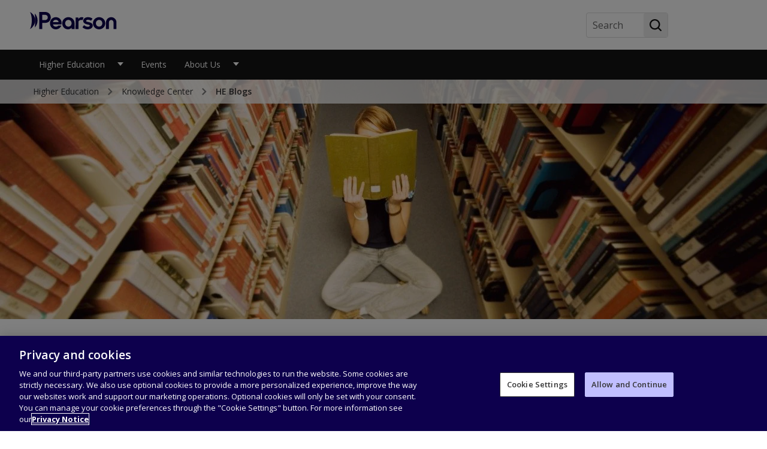

--- FILE ---
content_type: text/html;charset=utf-8
request_url: https://middleeast.pearson.com/Highered/knowledge-center/he-blogs.html?start=1
body_size: 35609
content:
<!DOCTYPE html>
<!--[if lt IE 7 ]><html lang="en" class="no-js ie6"><![endif]-->
     <!--[if IE 7 ]><html lang="en" class="no-js ie7"><![endif]-->
     <!--[if IE 8 ]><html lang="en" class="no-js ie8"><![endif]-->
     <!--[if IE 9 ]><html lang="en" class="no-js ie9"><![endif]-->
     <!--[if (gt IE 9)|!(IE)]><!--><html lang="en" dir="" class="no-js"><!--<![endif]-->
     <head>




<title>HE Blogs</title>




<meta name="viewport" content="width=device-width, initial-scale=1"/>


<meta http-equiv="Content-Type" content="text/html; charset=UTF-8"/>







    
    <meta name="description" content="HE Blogs"/>

    <meta property="og:title" content="HE Blogs"/>
    

    <meta property="og:description" content="HE Blogs"/>
    

    
    <meta name="twitter:title" content="HE Blogs"/>

    <meta property="og:url" content="https://middleeast.pearson.com/Highered/knowledge-center/he-blogs.html"/>
    

    
    <meta name="twitter:description" content="HE Blogs"/>

    
    <meta name="article:modified_time" content="2022-11-21T06:22:01.289Z"/>







 
    
<link rel="stylesheet" href="/etc/clientlibs/platform/aem-core/components/page/page-properties-dialog.min.ACSHASH1de7355ba14c780dbdf61ff69fb685cf.css" type="text/css">




<link rel="prev" href="https://middleeast.pearson.com/Highered/knowledge-center/he-blogs.html?start=2"/>


    <script type="text/javascript" src="https://middleeast.pearson.com/static/e93fa5663b0b99ab2cdf1766452faa1fa11422373f0727"  ></script><script type="text/javascript">
		var globalProperties = {"siteId":"Pearson-Middleeast","homePageLevel":4,"sitemapLevel":5,"sitemapIndexLevel":4,"msmSitesLevel":0,"selfReferencingCanonical":false,"removeSitemapTrailingSlash":false,"extensionRemovalEnabled":false,"sitemapAlternativeLinksEnabled":false,"firstLevelNavEnabled":true,"secondLevelNavEnabled":true,"navContentEnabled":false,"footerFilteringEnabled":true,"useHomePageLevelInBreadcrumbs":false,"automaticMSMCanonicalTagEnabled":false,"columnControlConfigPath":"/etc/config/platform/aem-core/components/content/column-control-v2/columns","excludedContentPathsForSelfReferencingCanonicalTag":[],"embedPageConfigPath":"/etc/config/platform/aem-core/components/page/embed-page/column-width-v2","megaNavContentBSVersion":3,"breadcrumbVersion":"v1","seoBreadcrumbEnabled":false,"seoHtmlMarkupEnabled":false,"enablePageLevelBreadcrumb":false,"blogPostConfig":true,"displayViewAllTagsForBlogs":false,"displayViewAllTagsForEvents":false,"rtlPage":false,"displayPastDatesForEvents":false,"walletAddEditEnabled":false,"walletAttemptsLimitationLogic":false,"cartMergeEnabled":false,"cartToHybrisEnabled":false,"updateProfileEnabled":false,"seoToolEnabled":false,"new2025AnalyticsEnabled":false,"masterNodeDisabledForPreviewServer":false,"altTextGenerationEnabled":false,"recaptchValidationEnabled":false,"recaptchaV3Enabled":false,"multicoloredFaviconEnabled":true,"alternativeFaviconEnabled":true,"includeHiddenPagesInSitemap":false,"disableChatbotForInternalUsers":false,"contentSelectorExportJsonEnabled":false,"customDropdownEnabled":false,"contentTileNonSemanticMarkupEnabled":false,"contentTileEyebrowEnabled":false,"tabPanelAccessibleMarkupEnabled":false,"tabPanelTitleAndSummaryEnabled":false,"localeSelectionAccessibleMarkupEnabled":false,"youTubeLazyLoadingEnabled":false,"heroSlideVideoBackgroundEnabled":false,"linkListAriaLabelSuffixEnabled":false,"xdefaultHreflangPopulationEnabled":false,"alternateLinksOutsideMsmPopulationEnabled":false,"eventHeadingStyle":"h2","globalProperties":[{"errorPage":"/content/region-core/middle-east/pearson-middle-east/en/pdc-new-en/error.html"},{"alternative-favicon-root-path":"/content/dam/global/shared/brand/evolution/favicons"},{"new2025AnalyticsEnabled":"false"}],"translations":{},"productMetatagNames":[],"navLibsCategories":[],"localesInfo":[],"customsMetasInfo":{},"homePageLocaleMapping":{},"suppressedExcludedLibsCategories":[],"standaloneLibsCategories":[],"tagListRootPaths":[]};
	</script>




    <link rel="shortcut icon" media="(prefers-color-scheme: dark)" href="/apps/settings/wcm/designs/region-core/middle-east/pearson-middle-east-pdc/favicon-on-dark.ico"/>

    <link rel="shortcut icon" media="(prefers-color-scheme: light)" href="/apps/settings/wcm/designs/region-core/middle-east/pearson-middle-east-pdc/favicon-on-light.ico"/>
 


    <link rel="alternate" hreflang="en" href="https://middleeast.pearson.com/Highered/knowledge-center/he-blogs.html"/>


<link rel="stylesheet" href="/etc/clientlibs/platform/aem-core/libraries/bootstrap-4-3-1.min.ACSHASHcf4d74070a73cdb86117b5ecea837a56.css" type="text/css">
<link rel="stylesheet" href="/etc/clientlibs/platform/aem-core/components/content/static-collection.min.ACSHASHd8d236ca379e8a2f4fda3e67ba9e1224.css" type="text/css">
<link rel="stylesheet" href="/etc/clientlibs/platform/aem-core/components/content/video-common.min.ACSHASHcb44d5186cff54049f163ddbd3fe68d6.css" type="text/css">
<link rel="stylesheet" href="/etc/clientlibs/platform/aem-core/components/content/column-control.min.ACSHASH6371e8f53bc80147ef09e70201ed9df7.css" type="text/css">
<link rel="stylesheet" href="/etc/clientlibs/platform/aem-core/components/content/youtube-video.min.ACSHASHa2ef072408851f0d47df00b1369724bb.css" type="text/css">
<link rel="stylesheet" href="/etc/clientlibs/platform/aem-core/libraries/font-awesome-4-2.min.ACSHASHbd12c3d96f5473480f04fb430338d21c.css" type="text/css">
<link rel="stylesheet" href="/etc/themes/platform/p-dot-com.min.ACSHASHeff258870ed07df56568e2539fddb036.css" type="text/css">
<link rel="stylesheet" href="/etc/clientlibs/one-dot-com/one-dot-com/1dc-navigation.min.ACSHASH125a47849995f7e747de8a5392ecb088.css" type="text/css">
<link rel="stylesheet" href="/etc/clientlibs/platform/aem-core/components/content/events/event-details.min.ACSHASH058c2c5c080eb6ef930cf95ef2ebeb75.css" type="text/css">
<link rel="stylesheet" href="/etc/clientlibs/platform/aem-core/components/content/events/event-listing.min.ACSHASH3f86706126555315effd6e2bcfe3d51a.css" type="text/css">
<link rel="stylesheet" href="/etc/clientlibs/platform/aem-core/components/content/column-nav.min.ACSHASH72c9c50403bd963fcb6e0e49268c9504.css" type="text/css">
<link rel="stylesheet" href="/etc/clientlibs/platform/aem-core/components/content/events/events-calendar.min.ACSHASH0887ef49815a1b7c07691cecf69b0b86.css" type="text/css">
<link rel="stylesheet" href="/etc/clientlibs/platform/aem-core/libraries/parsley-2-8.min.ACSHASHca334e633e206e73cb76e8ce5f18875f.css" type="text/css">
<link rel="stylesheet" href="/etc/clientlibs/platform/aem-core/components/content/global-message.min.ACSHASHb99af931b10abcbdc3d38055ae667f9c.css" type="text/css">
<link rel="stylesheet" href="/etc/clientlibs/one-dot-com/one-dot-com/1dc-navigation/1dc-navigation-pdc.min.ACSHASH731e901fb73454ff9eb09e0e08fc8ce9.css" type="text/css">
<link rel="stylesheet" href="/etc/clientlibs/region-core/middle-east/pearson-middle-east-pdc.min.ACSHASH57a947627dbe5ef2be3d40fb41e540b1.css" type="text/css">
<link rel="stylesheet" href="/etc/clientlibs/platform/aem-core/components/content/rte-styles-for-ordered-list.min.ACSHASH5f44c4b223bc4ea49340790d743bacd4.css" type="text/css">
<script src="/etc/clientlibs/platform/aem-core/libraries/jquery-3-6-0.min.ACSHASHf7f88c154f8dde28b5bcdd9e1c79f655.js"></script>
<script src="/etc/clientlibs/platform/aem-core/libraries/bootstrap-4-3-1.min.ACSHASHcb8bf3d1be0523e7c0bd6ce9a1c7a388.js"></script>
<script src="/etc/clientlibs/platform/aem-core/libraries/parsley-2-8.min.ACSHASH556fd9ab479352b3d4b9e80b17f0b476.js"></script>
<script src="/etc/clientlibs/platform/aem-core/libraries/jquery-ui-1-13-2.min.ACSHASH1e2047978946a1d271356d0b557a84a3.js"></script>
<script src="/etc/clientlibs/platform/aem-core/libraries/picturefill.min.ACSHASH173a529fee52e78dd3735db343325617.js"></script>
<script src="/etc/clientlibs/platform/aem-core/form-validator.min.ACSHASHa3da1d940d1ee43da67eb8828eb88c2f.js"></script>
<script src="/etc.clientlibs/clientlibs/granite/lodash/modern.min.ACSHASH76136ba6e7c9276b178edc785c389ba7.js"></script>
<script src="/etc.clientlibs/cq/personalization/clientlib/underscore.min.ACSHASH03540ac0f1ea39be635e17b62c718dd5.js"></script>
<script src="/etc.clientlibs/clientlibs/granite/backbone.min.ACSHASHe590febe6539b40e39ec9c983d8e96c0.js"></script>
<script src="/etc/clientlibs/platform/aem-core/libraries/template-settings.min.ACSHASH6e38b7e6a576e04396c34830c83f30fc.js"></script>
<script src="/etc/clientlibs/platform/aem-core/components.min.ACSHASH9580ec92fb8e466efa989d44fa20bb28.js"></script>
<script src="/etc/clientlibs/one-dot-com/one-dot-com/1dc-navigation.min.ACSHASH993b29647a17b9d9aaafb408971c6578.js"></script>
<script src="/etc/themes/platform/p-dot-com.min.ACSHASH7d1ad6a866f74b04876bbe80d7c70826.js"></script>
<script src="/etc/clientlibs/platform/aem-core/libraries/jquery-cookie.min.ACSHASH0266aa413f6beda5688920a8dcaf49ba.js"></script>
<script src="/etc.clientlibs/clientlibs/granite/jquery/granite/csrf.min.ACSHASH652a558c3774088b61b0530c184710d1.js"></script>
<script src="/etc/clientlibs/one-dot-com/one-dot-com/1dc-navigation/1dc-navigation-pdc.min.ACSHASHd41d8cd98f00b204e9800998ecf8427e.js"></script>
<script src="/etc/clientlibs/region-core/middle-east/pearson-middle-east-pdc.min.ACSHASH46ef08b32a9e636b25655c244b037073.js"></script>






	<!-- OneTrust Cookies Consent Notice start for pearson.com --><script src="https://cdn.cookielaw.org/scripttemplates/otSDKStub.js" type="text/javascript" charset="UTF-8" data-domain-script="0d545d30-0e52-4bd4-bbe4-db2d55525649"></script>
<script type="text/javascript">
function OptanonWrapper() { }
</script>
<!-- OneTrust Cookies Consent Notice end for pearson.com -->
<!-- Google Tag Manager -->
<script>(function(w,d,s,l,i){w[l]=w[l]||[];w[l].push({'gtm.start':
new Date().getTime(),event:'gtm.js'});var f=d.getElementsByTagName(s)[0],
j=d.createElement(s),dl=l!='dataLayer'?'&l='+l:'';j.async=true;j.src=
'https://www.googletagmanager.com/gtm.js?id='+i+dl;f.parentNode.insertBefore(j,f);
})(window,document,'script','dataLayer','GTM-K8H68JTT');</script>
<!-- End Google Tag Manager -->



	
        <script type="text/javascript">
;window.NREUM||(NREUM={});NREUM.init={distributed_tracing:{enabled:true},privacy:{cookies_enabled:true},ajax:{deny_list:["bam.nr-data.net"]}};

;NREUM.loader_config={accountID:"1765996",trustKey:"691807",agentID:"1120274488",licenseKey:"068b3faa02",applicationID:"1120274488"};
;NREUM.info={beacon:"bam.nr-data.net",errorBeacon:"bam.nr-data.net",licenseKey:"068b3faa02",applicationID:"1120274488",sa:1};
;/*! For license information please see nr-loader-spa-1.251.1.min.js.LICENSE.txt */
(()=>{var e,t,r={234:(e,t,r)=>{"use strict";r.d(t,{P_:()=>m,Mt:()=>b,C5:()=>s,DL:()=>w,OP:()=>D,lF:()=>O,Yu:()=>E,Dg:()=>v,CX:()=>c,GE:()=>x,sU:()=>N});var n=r(8632),i=r(9567);const o={beacon:n.ce.beacon,errorBeacon:n.ce.errorBeacon,licenseKey:void 0,applicationID:void 0,sa:void 0,queueTime:void 0,applicationTime:void 0,ttGuid:void 0,user:void 0,account:void 0,product:void 0,extra:void 0,jsAttributes:{},userAttributes:void 0,atts:void 0,transactionName:void 0,tNamePlain:void 0},a={};function s(e){if(!e)throw new Error("All info objects require an agent identifier!");if(!a[e])throw new Error("Info for ".concat(e," was never set"));return a[e]}function c(e,t){if(!e)throw new Error("All info objects require an agent identifier!");a[e]=(0,i.D)(t,o);const r=(0,n.ek)(e);r&&(r.info=a[e])}const u=e=>{if(!e||"string"!=typeof e)return!1;try{document.createDocumentFragment().querySelector(e)}catch{return!1}return!0};var d=r(7056),l=r(50);const f="[data-nr-mask]",h=()=>{const e={mask_selector:"*",block_selector:"[data-nr-block]",mask_input_options:{color:!1,date:!1,"datetime-local":!1,email:!1,month:!1,number:!1,range:!1,search:!1,tel:!1,text:!1,time:!1,url:!1,week:!1,textarea:!1,select:!1,password:!0}};return{feature_flags:[],proxy:{assets:void 0,beacon:void 0},privacy:{cookies_enabled:!0},ajax:{deny_list:void 0,block_internal:!0,enabled:!0,harvestTimeSeconds:10,autoStart:!0},distributed_tracing:{enabled:void 0,exclude_newrelic_header:void 0,cors_use_newrelic_header:void 0,cors_use_tracecontext_headers:void 0,allowed_origins:void 0},session:{domain:void 0,expiresMs:d.oD,inactiveMs:d.Hb},ssl:void 0,obfuscate:void 0,jserrors:{enabled:!0,harvestTimeSeconds:10,autoStart:!0},metrics:{enabled:!0,autoStart:!0},page_action:{enabled:!0,harvestTimeSeconds:30,autoStart:!0},page_view_event:{enabled:!0,autoStart:!0},page_view_timing:{enabled:!0,harvestTimeSeconds:30,long_task:!1,autoStart:!0},session_trace:{enabled:!0,harvestTimeSeconds:10,autoStart:!0},harvest:{tooManyRequestsDelay:60},session_replay:{autoStart:!0,enabled:!1,harvestTimeSeconds:60,sampling_rate:50,error_sampling_rate:50,collect_fonts:!1,inline_images:!1,inline_stylesheet:!0,mask_all_inputs:!0,get mask_text_selector(){return e.mask_selector},set mask_text_selector(t){u(t)?e.mask_selector="".concat(t,",").concat(f):""===t||null===t?e.mask_selector=f:(0,l.Z)("An invalid session_replay.mask_selector was provided. '*' will be used.",t)},get block_class(){return"nr-block"},get ignore_class(){return"nr-ignore"},get mask_text_class(){return"nr-mask"},get block_selector(){return e.block_selector},set block_selector(t){u(t)?e.block_selector+=",".concat(t):""!==t&&(0,l.Z)("An invalid session_replay.block_selector was provided and will not be used",t)},get mask_input_options(){return e.mask_input_options},set mask_input_options(t){t&&"object"==typeof t?e.mask_input_options={...t,password:!0}:(0,l.Z)("An invalid session_replay.mask_input_option was provided and will not be used",t)}},spa:{enabled:!0,harvestTimeSeconds:10,autoStart:!0}}},p={},g="All configuration objects require an agent identifier!";function m(e){if(!e)throw new Error(g);if(!p[e])throw new Error("Configuration for ".concat(e," was never set"));return p[e]}function v(e,t){if(!e)throw new Error(g);p[e]=(0,i.D)(t,h());const r=(0,n.ek)(e);r&&(r.init=p[e])}function b(e,t){if(!e)throw new Error(g);var r=m(e);if(r){for(var n=t.split("."),i=0;i<n.length-1;i++)if("object"!=typeof(r=r[n[i]]))return;r=r[n[n.length-1]]}return r}const y={accountID:void 0,trustKey:void 0,agentID:void 0,licenseKey:void 0,applicationID:void 0,xpid:void 0},A={};function w(e){if(!e)throw new Error("All loader-config objects require an agent identifier!");if(!A[e])throw new Error("LoaderConfig for ".concat(e," was never set"));return A[e]}function x(e,t){if(!e)throw new Error("All loader-config objects require an agent identifier!");A[e]=(0,i.D)(t,y);const r=(0,n.ek)(e);r&&(r.loader_config=A[e])}const E=(0,n.mF)().o;var _=r(385),T=r(6818);const S={buildEnv:T.Re,customTransaction:void 0,disabled:!1,distMethod:T.gF,isolatedBacklog:!1,loaderType:void 0,maxBytes:3e4,offset:Math.floor(_._A?.performance?.timeOrigin||_._A?.performance?.timing?.navigationStart||Date.now()),onerror:void 0,origin:""+_._A.location,ptid:void 0,releaseIds:{},session:void 0,xhrWrappable:"function"==typeof _._A.XMLHttpRequest?.prototype?.addEventListener,version:T.q4,denyList:void 0},R={};function D(e){if(!e)throw new Error("All runtime objects require an agent identifier!");if(!R[e])throw new Error("Runtime for ".concat(e," was never set"));return R[e]}function N(e,t){if(!e)throw new Error("All runtime objects require an agent identifier!");R[e]=(0,i.D)(t,S);const r=(0,n.ek)(e);r&&(r.runtime=R[e])}function O(e){return function(e){try{const t=s(e);return!!t.licenseKey&&!!t.errorBeacon&&!!t.applicationID}catch(e){return!1}}(e)}},9567:(e,t,r)=>{"use strict";r.d(t,{D:()=>i});var n=r(50);function i(e,t){try{if(!e||"object"!=typeof e)return(0,n.Z)("Setting a Configurable requires an object as input");if(!t||"object"!=typeof t)return(0,n.Z)("Setting a Configurable requires a model to set its initial properties");const r=Object.create(Object.getPrototypeOf(t),Object.getOwnPropertyDescriptors(t)),o=0===Object.keys(r).length?e:r;for(let a in o)if(void 0!==e[a])try{Array.isArray(e[a])&&Array.isArray(t[a])?r[a]=Array.from(new Set([...e[a],...t[a]])):"object"==typeof e[a]&&"object"==typeof t[a]?r[a]=i(e[a],t[a]):r[a]=e[a]}catch(e){(0,n.Z)("An error occurred while setting a property of a Configurable",e)}return r}catch(e){(0,n.Z)("An error occured while setting a Configurable",e)}}},6818:(e,t,r)=>{"use strict";r.d(t,{Re:()=>i,gF:()=>o,lF:()=>a,q4:()=>n});const n="1.251.1",i="PROD",o="CDN",a="2.0.0-alpha.11"},385:(e,t,r)=>{"use strict";r.d(t,{FN:()=>c,IF:()=>l,LW:()=>a,Nk:()=>h,Tt:()=>u,_A:()=>o,cv:()=>p,iS:()=>s,il:()=>n,ux:()=>d,v6:()=>i,w1:()=>f});const n="undefined"!=typeof window&&!!window.document,i="undefined"!=typeof WorkerGlobalScope&&("undefined"!=typeof self&&self instanceof WorkerGlobalScope&&self.navigator instanceof WorkerNavigator||"undefined"!=typeof globalThis&&globalThis instanceof WorkerGlobalScope&&globalThis.navigator instanceof WorkerNavigator),o=n?window:"undefined"!=typeof WorkerGlobalScope&&("undefined"!=typeof self&&self instanceof WorkerGlobalScope&&self||"undefined"!=typeof globalThis&&globalThis instanceof WorkerGlobalScope&&globalThis),a="complete"===o?.document?.readyState,s=Boolean("hidden"===o?.document?.visibilityState),c=""+o?.location,u=/iPad|iPhone|iPod/.test(o.navigator?.userAgent),d=u&&"undefined"==typeof SharedWorker,l=(()=>{const e=o.navigator?.userAgent?.match(/Firefox[/\s](\d+\.\d+)/);return Array.isArray(e)&&e.length>=2?+e[1]:0})(),f=Boolean(n&&window.document.documentMode),h=!!o.navigator?.sendBeacon,p=Math.floor(o?.performance?.timeOrigin||o?.performance?.timing?.navigationStart||Date.now())},1117:(e,t,r)=>{"use strict";r.d(t,{w:()=>o});var n=r(50);const i={agentIdentifier:"",ee:void 0};class o{constructor(e){try{if("object"!=typeof e)return(0,n.Z)("shared context requires an object as input");this.sharedContext={},Object.assign(this.sharedContext,i),Object.entries(e).forEach((e=>{let[t,r]=e;Object.keys(i).includes(t)&&(this.sharedContext[t]=r)}))}catch(e){(0,n.Z)("An error occured while setting SharedContext",e)}}}},8e3:(e,t,r)=>{"use strict";r.d(t,{L:()=>d,R:()=>c});var n=r(8325),i=r(1284),o=r(4322),a=r(3325);const s={};function c(e,t){const r={staged:!1,priority:a.p[t]||0};u(e),s[e].get(t)||s[e].set(t,r)}function u(e){e&&(s[e]||(s[e]=new Map))}function d(){let e=arguments.length>0&&void 0!==arguments[0]?arguments[0]:"",t=arguments.length>1&&void 0!==arguments[1]?arguments[1]:"feature";if(u(e),!e||!s[e].get(t))return a(t);s[e].get(t).staged=!0;const r=[...s[e]];function a(t){const r=e?n.ee.get(e):n.ee,a=o.X.handlers;if(r.backlog&&a){var s=r.backlog[t],c=a[t];if(c){for(var u=0;s&&u<s.length;++u)l(s[u],c);(0,i.D)(c,(function(e,t){(0,i.D)(t,(function(t,r){r[0].on(e,r[1])}))}))}delete a[t],r.backlog[t]=null,r.emit("drain-"+t,[])}}r.every((e=>{let[t,r]=e;return r.staged}))&&(r.sort(((e,t)=>e[1].priority-t[1].priority)),r.forEach((t=>{let[r]=t;s[e].delete(r),a(r)})))}function l(e,t){var r=e[1];(0,i.D)(t[r],(function(t,r){var n=e[0];if(r[0]===n){var i=r[1],o=e[3],a=e[2];i.apply(o,a)}}))}},8325:(e,t,r)=>{"use strict";r.d(t,{A:()=>c,ee:()=>u});var n=r(8632),i=r(2210),o=r(234);class a{constructor(e){this.contextId=e}}var s=r(3117);const c="nr@context:".concat(s.a),u=function e(t,r){var n={},s={},d={},f=!1;try{f=16===r.length&&(0,o.OP)(r).isolatedBacklog}catch(e){}var h={on:g,addEventListener:g,removeEventListener:function(e,t){var r=n[e];if(!r)return;for(var i=0;i<r.length;i++)r[i]===t&&r.splice(i,1)},emit:function(e,r,n,i,o){!1!==o&&(o=!0);if(u.aborted&&!i)return;t&&o&&t.emit(e,r,n);for(var a=p(n),c=m(e),d=c.length,l=0;l<d;l++)c[l].apply(a,r);var f=b()[s[e]];f&&f.push([h,e,r,a]);return a},get:v,listeners:m,context:p,buffer:function(e,t){const r=b();if(t=t||"feature",h.aborted)return;Object.entries(e||{}).forEach((e=>{let[n,i]=e;s[i]=t,t in r||(r[t]=[])}))},abort:l,aborted:!1,isBuffering:function(e){return!!b()[s[e]]},debugId:r,backlog:f?{}:t&&"object"==typeof t.backlog?t.backlog:{}};return h;function p(e){return e&&e instanceof a?e:e?(0,i.X)(e,c,(()=>new a(c))):new a(c)}function g(e,t){n[e]=m(e).concat(t)}function m(e){return n[e]||[]}function v(t){return d[t]=d[t]||e(h,t)}function b(){return h.backlog}}(void 0,"globalEE"),d=(0,n.fP)();function l(){u.aborted=!0,u.backlog={}}d.ee||(d.ee=u)},5546:(e,t,r)=>{"use strict";r.d(t,{E:()=>n,p:()=>i});var n=r(8325).ee.get("handle");function i(e,t,r,i,o){o?(o.buffer([e],i),o.emit(e,t,r)):(n.buffer([e],i),n.emit(e,t,r))}},4322:(e,t,r)=>{"use strict";r.d(t,{X:()=>o});var n=r(5546);o.on=a;var i=o.handlers={};function o(e,t,r,o){a(o||n.E,i,e,t,r)}function a(e,t,r,i,o){o||(o="feature"),e||(e=n.E);var a=t[o]=t[o]||{};(a[r]=a[r]||[]).push([e,i])}},3239:(e,t,r)=>{"use strict";r.d(t,{bP:()=>s,iz:()=>c,m$:()=>a});var n=r(385);let i=!1,o=!1;try{const e={get passive(){return i=!0,!1},get signal(){return o=!0,!1}};n._A.addEventListener("test",null,e),n._A.removeEventListener("test",null,e)}catch(e){}function a(e,t){return i||o?{capture:!!e,passive:i,signal:t}:!!e}function s(e,t){let r=arguments.length>2&&void 0!==arguments[2]&&arguments[2],n=arguments.length>3?arguments[3]:void 0;window.addEventListener(e,t,a(r,n))}function c(e,t){let r=arguments.length>2&&void 0!==arguments[2]&&arguments[2],n=arguments.length>3?arguments[3]:void 0;document.addEventListener(e,t,a(r,n))}},3117:(e,t,r)=>{"use strict";r.d(t,{a:()=>n});const n=(0,r(4402).Rl)()},4402:(e,t,r)=>{"use strict";r.d(t,{Ht:()=>u,M:()=>c,Rl:()=>a,ky:()=>s});var n=r(385);const i="xxxxxxxx-xxxx-4xxx-yxxx-xxxxxxxxxxxx";function o(e,t){return e?15&e[t]:16*Math.random()|0}function a(){const e=n._A?.crypto||n._A?.msCrypto;let t,r=0;return e&&e.getRandomValues&&(t=e.getRandomValues(new Uint8Array(30))),i.split("").map((e=>"x"===e?o(t,r++).toString(16):"y"===e?(3&o()|8).toString(16):e)).join("")}function s(e){const t=n._A?.crypto||n._A?.msCrypto;let r,i=0;t&&t.getRandomValues&&(r=t.getRandomValues(new Uint8Array(e)));const a=[];for(var s=0;s<e;s++)a.push(o(r,i++).toString(16));return a.join("")}function c(){return s(16)}function u(){return s(32)}},7056:(e,t,r)=>{"use strict";r.d(t,{Bq:()=>n,Hb:()=>o,IK:()=>c,oD:()=>i,uT:()=>s,wO:()=>a});const n="NRBA",i=144e5,o=18e5,a={PAUSE:"session-pause",RESET:"session-reset",RESUME:"session-resume",UPDATE:"session-update"},s={SAME_TAB:"same-tab",CROSS_TAB:"cross-tab"},c={OFF:0,FULL:1,ERROR:2}},7894:(e,t,r)=>{"use strict";function n(){return Math.round(performance.now())}r.d(t,{z:()=>n})},7243:(e,t,r)=>{"use strict";r.d(t,{e:()=>i});var n=r(385);function i(e){if(0===(e||"").indexOf("data:"))return{protocol:"data"};try{const t=new URL(e,location.href),r={port:t.port,hostname:t.hostname,pathname:t.pathname,search:t.search,protocol:t.protocol.slice(0,t.protocol.indexOf(":")),sameOrigin:t.protocol===n._A?.location?.protocol&&t.host===n._A?.location?.host};return r.port&&""!==r.port||("http:"===t.protocol&&(r.port="80"),"https:"===t.protocol&&(r.port="443")),r.pathname&&""!==r.pathname?r.pathname.startsWith("/")||(r.pathname="/".concat(r.pathname)):r.pathname="/",r}catch(e){return{}}}},50:(e,t,r)=>{"use strict";function n(e,t){"function"==typeof console.warn&&(console.warn("New Relic: ".concat(e)),t&&console.warn(t))}r.d(t,{Z:()=>n})},2825:(e,t,r)=>{"use strict";r.d(t,{N:()=>d,T:()=>l});var n=r(8325),i=r(5546),o=r(3325),a=r(385);const s="newrelic";const c={stn:[o.D.sessionTrace],err:[o.D.jserrors,o.D.metrics],ins:[o.D.pageAction],spa:[o.D.spa],sr:[o.D.sessionReplay,o.D.sessionTrace]},u=new Set;function d(e,t){const r=n.ee.get(t);e&&"object"==typeof e&&(u.has(t)||(Object.entries(e).forEach((e=>{let[t,n]=e;c[t]?c[t].forEach((e=>{n?(0,i.p)("feat-"+t,[],void 0,e,r):(0,i.p)("block-"+t,[],void 0,e,r),(0,i.p)("rumresp-"+t,[Boolean(n)],void 0,e,r)})):n&&(0,i.p)("feat-"+t,[],void 0,void 0,r),l[t]=Boolean(n)})),Object.keys(c).forEach((e=>{void 0===l[e]&&(c[e]?.forEach((t=>(0,i.p)("rumresp-"+e,[!1],void 0,t,r))),l[e]=!1)})),u.add(t),function(){let e=arguments.length>0&&void 0!==arguments[0]?arguments[0]:{};try{a._A.dispatchEvent(new CustomEvent(s,{detail:e}))}catch(e){}}({loaded:!0})))}const l={}},2210:(e,t,r)=>{"use strict";r.d(t,{X:()=>i});var n=Object.prototype.hasOwnProperty;function i(e,t,r){if(n.call(e,t))return e[t];var i=r();if(Object.defineProperty&&Object.keys)try{return Object.defineProperty(e,t,{value:i,writable:!0,enumerable:!1}),i}catch(e){}return e[t]=i,i}},1284:(e,t,r)=>{"use strict";r.d(t,{D:()=>n});const n=(e,t)=>Object.entries(e||{}).map((e=>{let[r,n]=e;return t(r,n)}))},4351:(e,t,r)=>{"use strict";r.d(t,{P:()=>o});var n=r(8325);const i=()=>{const e=new WeakSet;return(t,r)=>{if("object"==typeof r&&null!==r){if(e.has(r))return;e.add(r)}return r}};function o(e){try{return JSON.stringify(e,i())}catch(e){try{n.ee.emit("internal-error",[e])}catch(e){}}}},3960:(e,t,r)=>{"use strict";r.d(t,{KB:()=>a,b2:()=>o});var n=r(3239);function i(){return"undefined"==typeof document||"complete"===document.readyState}function o(e,t){if(i())return e();(0,n.bP)("load",e,t)}function a(e){if(i())return e();(0,n.iz)("DOMContentLoaded",e)}},8632:(e,t,r)=>{"use strict";r.d(t,{EZ:()=>d,ce:()=>o,ek:()=>u,fP:()=>a,gG:()=>l,h5:()=>c,mF:()=>s});var n=r(7894),i=r(385);const o={beacon:"bam.nr-data.net",errorBeacon:"bam.nr-data.net"};function a(){return i._A.NREUM||(i._A.NREUM={}),void 0===i._A.newrelic&&(i._A.newrelic=i._A.NREUM),i._A.NREUM}function s(){let e=a();return e.o||(e.o={ST:i._A.setTimeout,SI:i._A.setImmediate,CT:i._A.clearTimeout,XHR:i._A.XMLHttpRequest,REQ:i._A.Request,EV:i._A.Event,PR:i._A.Promise,MO:i._A.MutationObserver,FETCH:i._A.fetch}),e}function c(e,t){let r=a();r.initializedAgents??={},t.initializedAt={ms:(0,n.z)(),date:new Date},r.initializedAgents[e]=t}function u(e){let t=a();return t.initializedAgents?.[e]}function d(e,t){a()[e]=t}function l(){return function(){let e=a();const t=e.info||{};e.info={beacon:o.beacon,errorBeacon:o.errorBeacon,...t}}(),function(){let e=a();const t=e.init||{};e.init={...t}}(),s(),function(){let e=a();const t=e.loader_config||{};e.loader_config={...t}}(),a()}},7956:(e,t,r)=>{"use strict";r.d(t,{N:()=>i});var n=r(3239);function i(e){let t=arguments.length>1&&void 0!==arguments[1]&&arguments[1],r=arguments.length>2?arguments[2]:void 0,i=arguments.length>3?arguments[3]:void 0;(0,n.iz)("visibilitychange",(function(){if(t)return void("hidden"===document.visibilityState&&e());e(document.visibilityState)}),r,i)}},1214:(e,t,r)=>{"use strict";r.d(t,{em:()=>b,u5:()=>R,QU:()=>O,_L:()=>C,Gm:()=>M,Lg:()=>L,BV:()=>Z,Kf:()=>Y});var n=r(8325),i=r(3117);const o="nr@original:".concat(i.a);var a=Object.prototype.hasOwnProperty,s=!1;function c(e,t){return e||(e=n.ee),r.inPlace=function(e,t,n,i,o){n||(n="");const a="-"===n.charAt(0);for(let s=0;s<t.length;s++){const c=t[s],u=e[c];d(u)||(e[c]=r(u,a?c+n:n,i,c,o))}},r.flag=o,r;function r(t,r,n,s,c){return d(t)?t:(r||(r=""),nrWrapper[o]=t,function(e,t,r){if(Object.defineProperty&&Object.keys)try{return Object.keys(e).forEach((function(r){Object.defineProperty(t,r,{get:function(){return e[r]},set:function(t){return e[r]=t,t}})})),t}catch(e){u([e],r)}for(var n in e)a.call(e,n)&&(t[n]=e[n])}(t,nrWrapper,e),nrWrapper);function nrWrapper(){var o,a,d,l;try{a=this,o=[...arguments],d="function"==typeof n?n(o,a):n||{}}catch(t){u([t,"",[o,a,s],d],e)}i(r+"start",[o,a,s],d,c);try{return l=t.apply(a,o)}catch(e){throw i(r+"err",[o,a,e],d,c),e}finally{i(r+"end",[o,a,l],d,c)}}}function i(r,n,i,o){if(!s||t){var a=s;s=!0;try{e.emit(r,n,i,t,o)}catch(t){u([t,r,n,i],e)}s=a}}}function u(e,t){t||(t=n.ee);try{t.emit("internal-error",e)}catch(e){}}function d(e){return!(e&&"function"==typeof e&&e.apply&&!e[o])}var l=r(2210),f=r(385);const h={},p=f._A.XMLHttpRequest,g="addEventListener",m="removeEventListener",v="nr@wrapped:".concat(n.A);function b(e){var t=function(e){return(e||n.ee).get("events")}(e);if(h[t.debugId]++)return t;h[t.debugId]=1;var r=c(t,!0);function i(e){r.inPlace(e,[g,m],"-",o)}function o(e,t){return e[1]}return"getPrototypeOf"in Object&&(f.il&&y(document,i),y(f._A,i),y(p.prototype,i)),t.on(g+"-start",(function(e,t){var n=e[1];if(null!==n&&("function"==typeof n||"object"==typeof n)){var i=(0,l.X)(n,v,(function(){var e={object:function(){if("function"!=typeof n.handleEvent)return;return n.handleEvent.apply(n,arguments)},function:n}[typeof n];return e?r(e,"fn-",null,e.name||"anonymous"):n}));this.wrapped=e[1]=i}})),t.on(m+"-start",(function(e){e[1]=this.wrapped||e[1]})),t}function y(e,t){let r=e;for(;"object"==typeof r&&!Object.prototype.hasOwnProperty.call(r,g);)r=Object.getPrototypeOf(r);for(var n=arguments.length,i=new Array(n>2?n-2:0),o=2;o<n;o++)i[o-2]=arguments[o];r&&t(r,...i)}var A="fetch-",w=A+"body-",x=["arrayBuffer","blob","json","text","formData"],E=f._A.Request,_=f._A.Response,T="prototype";const S={};function R(e){const t=function(e){return(e||n.ee).get("fetch")}(e);if(!(E&&_&&f._A.fetch))return t;if(S[t.debugId]++)return t;function r(e,r,i){var o=e[r];"function"==typeof o&&(e[r]=function(){var e,r=[...arguments],a={};t.emit(i+"before-start",[r],a),a[n.A]&&a[n.A].dt&&(e=a[n.A].dt);var s=o.apply(this,r);return t.emit(i+"start",[r,e],s),s.then((function(e){return t.emit(i+"end",[null,e],s),e}),(function(e){throw t.emit(i+"end",[e],s),e}))})}return S[t.debugId]=1,x.forEach((e=>{r(E[T],e,w),r(_[T],e,w)})),r(f._A,"fetch",A),t.on(A+"end",(function(e,r){var n=this;if(r){var i=r.headers.get("content-length");null!==i&&(n.rxSize=i),t.emit(A+"done",[null,r],n)}else t.emit(A+"done",[e],n)})),t}const D={},N=["pushState","replaceState"];function O(e){const t=function(e){return(e||n.ee).get("history")}(e);return!f.il||D[t.debugId]++||(D[t.debugId]=1,c(t).inPlace(window.history,N,"-")),t}var I=r(3239);const j={},P=["appendChild","insertBefore","replaceChild"];function C(e){const t=function(e){return(e||n.ee).get("jsonp")}(e);if(!f.il||j[t.debugId])return t;j[t.debugId]=!0;var r=c(t),i=/[?&](?:callback|cb)=([^&#]+)/,o=/(.*)\.([^.]+)/,a=/^(\w+)(\.|$)(.*)$/;function s(e,t){if(!e)return t;const r=e.match(a),n=r[1];return s(r[3],t[n])}return r.inPlace(Node.prototype,P,"dom-"),t.on("dom-start",(function(e){!function(e){if(!e||"string"!=typeof e.nodeName||"script"!==e.nodeName.toLowerCase())return;if("function"!=typeof e.addEventListener)return;var n=(a=e.src,c=a.match(i),c?c[1]:null);var a,c;if(!n)return;var u=function(e){var t=e.match(o);if(t&&t.length>=3)return{key:t[2],parent:s(t[1],window)};return{key:e,parent:window}}(n);if("function"!=typeof u.parent[u.key])return;var d={};function l(){t.emit("jsonp-end",[],d),e.removeEventListener("load",l,(0,I.m$)(!1)),e.removeEventListener("error",f,(0,I.m$)(!1))}function f(){t.emit("jsonp-error",[],d),t.emit("jsonp-end",[],d),e.removeEventListener("load",l,(0,I.m$)(!1)),e.removeEventListener("error",f,(0,I.m$)(!1))}r.inPlace(u.parent,[u.key],"cb-",d),e.addEventListener("load",l,(0,I.m$)(!1)),e.addEventListener("error",f,(0,I.m$)(!1)),t.emit("new-jsonp",[e.src],d)}(e[0])})),t}const k={};function M(e){const t=function(e){return(e||n.ee).get("mutation")}(e);if(!f.il||k[t.debugId])return t;k[t.debugId]=!0;var r=c(t),i=f._A.MutationObserver;return i&&(window.MutationObserver=function(e){return this instanceof i?new i(r(e,"fn-")):i.apply(this,arguments)},MutationObserver.prototype=i.prototype),t}const H={};function L(e){const t=function(e){return(e||n.ee).get("promise")}(e);if(H[t.debugId])return t;H[t.debugId]=!0;var r=t.context,i=c(t),a=f._A.Promise;return a&&function(){function e(r){var n=t.context(),o=i(r,"executor-",n,null,!1);const s=Reflect.construct(a,[o],e);return t.context(s).getCtx=function(){return n},s}f._A.Promise=e,Object.defineProperty(e,"name",{value:"Promise"}),e.toString=function(){return a.toString()},Object.setPrototypeOf(e,a),["all","race"].forEach((function(r){const n=a[r];e[r]=function(e){let i=!1;[...e||[]].forEach((e=>{this.resolve(e).then(a("all"===r),a(!1))}));const o=n.apply(this,arguments);return o;function a(e){return function(){t.emit("propagate",[null,!i],o,!1,!1),i=i||!e}}}})),["resolve","reject"].forEach((function(r){const n=a[r];e[r]=function(e){const r=n.apply(this,arguments);return e!==r&&t.emit("propagate",[e,!0],r,!1,!1),r}})),e.prototype=a.prototype;const n=a.prototype.then;a.prototype.then=function(){var e=this,o=r(e);o.promise=e;for(var a=arguments.length,s=new Array(a),c=0;c<a;c++)s[c]=arguments[c];s[0]=i(s[0],"cb-",o,null,!1),s[1]=i(s[1],"cb-",o,null,!1);const u=n.apply(this,s);return o.nextPromise=u,t.emit("propagate",[e,!0],u,!1,!1),u},a.prototype.then[o]=n,t.on("executor-start",(function(e){e[0]=i(e[0],"resolve-",this,null,!1),e[1]=i(e[1],"resolve-",this,null,!1)})),t.on("executor-err",(function(e,t,r){e[1](r)})),t.on("cb-end",(function(e,r,n){t.emit("propagate",[n,!0],this.nextPromise,!1,!1)})),t.on("propagate",(function(e,r,n){this.getCtx&&!r||(this.getCtx=function(){if(e instanceof Promise)var r=t.context(e);return r&&r.getCtx?r.getCtx():this})}))}(),t}const z={},F="setTimeout",B="setInterval",U="clearTimeout",V="-start",q="-",G=[F,"setImmediate",B,U,"clearImmediate"];function Z(e){const t=function(e){return(e||n.ee).get("timer")}(e);if(z[t.debugId]++)return t;z[t.debugId]=1;var r=c(t);return r.inPlace(f._A,G.slice(0,2),F+q),r.inPlace(f._A,G.slice(2,3),B+q),r.inPlace(f._A,G.slice(3),U+q),t.on(B+V,(function(e,t,n){e[0]=r(e[0],"fn-",null,n)})),t.on(F+V,(function(e,t,n){this.method=n,this.timerDuration=isNaN(e[1])?0:+e[1],e[0]=r(e[0],"fn-",this,n)})),t}var W=r(50);const X={},K=["open","send"];function Y(e){var t=e||n.ee;const r=function(e){return(e||n.ee).get("xhr")}(t);if(X[r.debugId]++)return r;X[r.debugId]=1,b(t);var i=c(r),o=f._A.XMLHttpRequest,a=f._A.MutationObserver,s=f._A.Promise,u=f._A.setInterval,d="readystatechange",l=["onload","onerror","onabort","onloadstart","onloadend","onprogress","ontimeout"],h=[],p=f._A.XMLHttpRequest=function(e){const t=new o(e),n=r.context(t);try{r.emit("new-xhr",[t],n),t.addEventListener(d,(a=n,function(){var e=this;e.readyState>3&&!a.resolved&&(a.resolved=!0,r.emit("xhr-resolved",[],e)),i.inPlace(e,l,"fn-",w)}),(0,I.m$)(!1))}catch(e){(0,W.Z)("An error occurred while intercepting XHR",e);try{r.emit("internal-error",[e])}catch(e){}}var a;return t};function g(e,t){i.inPlace(t,["onreadystatechange"],"fn-",w)}if(function(e,t){for(var r in e)t[r]=e[r]}(o,p),p.prototype=o.prototype,i.inPlace(p.prototype,K,"-xhr-",w),r.on("send-xhr-start",(function(e,t){g(e,t),function(e){h.push(e),a&&(m?m.then(A):u?u(A):(v=-v,y.data=v))}(t)})),r.on("open-xhr-start",g),a){var m=s&&s.resolve();if(!u&&!s){var v=1,y=document.createTextNode(v);new a(A).observe(y,{characterData:!0})}}else t.on("fn-end",(function(e){e[0]&&e[0].type===d||A()}));function A(){for(var e=0;e<h.length;e++)g(0,h[e]);h.length&&(h=[])}function w(e,t){return t}return r}},7825:(e,t,r)=>{"use strict";r.d(t,{t:()=>n});const n=r(3325).D.ajax},6660:(e,t,r)=>{"use strict";r.d(t,{t:()=>n});const n=r(3325).D.jserrors},3081:(e,t,r)=>{"use strict";r.d(t,{gF:()=>o,mY:()=>i,t9:()=>n,vz:()=>s,xS:()=>a});const n=r(3325).D.metrics,i="sm",o="cm",a="storeSupportabilityMetrics",s="storeEventMetrics"},4649:(e,t,r)=>{"use strict";r.d(t,{t:()=>n});const n=r(3325).D.pageAction},7633:(e,t,r)=>{"use strict";r.d(t,{t:()=>n});const n=r(3325).D.pageViewEvent},9251:(e,t,r)=>{"use strict";r.d(t,{t:()=>n});const n=r(3325).D.pageViewTiming},7144:(e,t,r)=>{"use strict";r.d(t,{J0:()=>l,Mi:()=>d,Vb:()=>o,Ye:()=>s,fm:()=>c,i9:()=>a,t9:()=>i,u0:()=>u});var n=r(7056);const i=r(3325).D.sessionReplay,o=.12,a={DomContentLoaded:0,Load:1,FullSnapshot:2,IncrementalSnapshot:3,Meta:4,Custom:5},s=1e6,c=64e3,u={[n.IK.ERROR]:15e3,[n.IK.FULL]:3e5,[n.IK.OFF]:0},d={RESET:{message:"Session was reset",sm:"Reset"},IMPORT:{message:"Recorder failed to import",sm:"Import"},TOO_MANY:{message:"429: Too Many Requests",sm:"Too-Many"},TOO_BIG:{message:"Payload was too large",sm:"Too-Big"},CROSS_TAB:{message:"Session Entity was set to OFF on another tab",sm:"Cross-Tab"},ENTITLEMENTS:{message:"Session Replay is not allowed and will not be started",sm:"Entitlement"}},l=5e3},3614:(e,t,r)=>{"use strict";r.d(t,{BST_RESOURCE:()=>i,END:()=>s,FEATURE_NAME:()=>n,FN_END:()=>u,FN_START:()=>c,PUSH_STATE:()=>d,RESOURCE:()=>o,START:()=>a});const n=r(3325).D.sessionTrace,i="bstResource",o="resource",a="-start",s="-end",c="fn"+a,u="fn"+s,d="pushState"},7836:(e,t,r)=>{"use strict";r.d(t,{BODY:()=>x,CB_END:()=>E,CB_START:()=>u,END:()=>w,FEATURE_NAME:()=>i,FETCH:()=>T,FETCH_BODY:()=>v,FETCH_DONE:()=>m,FETCH_START:()=>g,FN_END:()=>c,FN_START:()=>s,INTERACTION:()=>f,INTERACTION_API:()=>d,INTERACTION_EVENTS:()=>o,JSONP_END:()=>b,JSONP_NODE:()=>p,JS_TIME:()=>_,MAX_TIMER_BUDGET:()=>a,REMAINING:()=>l,SPA_NODE:()=>h,START:()=>A,originalSetTimeout:()=>y});var n=r(234);const i=r(3325).D.spa,o=["click","submit","keypress","keydown","keyup","change"],a=999,s="fn-start",c="fn-end",u="cb-start",d="api-ixn-",l="remaining",f="interaction",h="spaNode",p="jsonpNode",g="fetch-start",m="fetch-done",v="fetch-body-",b="jsonp-end",y=n.Yu.ST,A="-start",w="-end",x="-body",E="cb"+w,_="jsTime",T="fetch"},5938:(e,t,r)=>{"use strict";r.d(t,{W:()=>i});var n=r(8325);class i{constructor(e,t,r){this.agentIdentifier=e,this.aggregator=t,this.ee=n.ee.get(e),this.featureName=r,this.blocked=!1}}},7530:(e,t,r)=>{"use strict";r.d(t,{j:()=>b});var n=r(3325),i=r(234),o=r(5546),a=r(8325),s=r(7894),c=r(8e3),u=r(3960),d=r(385),l=r(50),f=r(3081),h=r(8632);function p(){const e=(0,h.gG)();["setErrorHandler","finished","addToTrace","addRelease","addPageAction","setCurrentRouteName","setPageViewName","setCustomAttribute","interaction","noticeError","setUserId","setApplicationVersion","start","recordReplay","pauseReplay"].forEach((t=>{e[t]=function(){for(var r=arguments.length,n=new Array(r),i=0;i<r;i++)n[i]=arguments[i];return function(t){for(var r=arguments.length,n=new Array(r>1?r-1:0),i=1;i<r;i++)n[i-1]=arguments[i];let o=[];return Object.values(e.initializedAgents).forEach((e=>{e.exposed&&e.api[t]&&o.push(e.api[t](...n))})),o.length>1?o:o[0]}(t,...n)}}))}var g=r(2825);const m=e=>{const t=e.startsWith("http");e+="/",r.p=t?e:"https://"+e};let v=!1;function b(e){let t=arguments.length>1&&void 0!==arguments[1]?arguments[1]:{},b=arguments.length>2?arguments[2]:void 0,y=arguments.length>3?arguments[3]:void 0,{init:A,info:w,loader_config:x,runtime:E={loaderType:b},exposed:_=!0}=t;const T=(0,h.gG)();w||(A=T.init,w=T.info,x=T.loader_config),(0,i.Dg)(e.agentIdentifier,A||{}),(0,i.GE)(e.agentIdentifier,x||{}),w.jsAttributes??={},d.v6&&(w.jsAttributes.isWorker=!0),(0,i.CX)(e.agentIdentifier,w);const S=(0,i.P_)(e.agentIdentifier),R=[w.beacon,w.errorBeacon];v||(S.proxy.assets&&(m(S.proxy.assets),R.push(S.proxy.assets)),S.proxy.beacon&&R.push(S.proxy.beacon),p(),(0,h.EZ)("activatedFeatures",g.T)),E.denyList=[...S.ajax.deny_list||[],...S.ajax.block_internal?R:[]],(0,i.sU)(e.agentIdentifier,E),void 0===e.api&&(e.api=function(e,t){t||(0,c.R)(e,"api");const h={};var p=a.ee.get(e),g=p.get("tracer"),m="api-",v=m+"ixn-";function b(t,r,n,o){const a=(0,i.C5)(e);return null===r?delete a.jsAttributes[t]:(0,i.CX)(e,{...a,jsAttributes:{...a.jsAttributes,[t]:r}}),w(m,n,!0,o||null===r?"session":void 0)(t,r)}function y(){}["setErrorHandler","finished","addToTrace","addRelease"].forEach((e=>{h[e]=w(m,e,!0,"api")})),h.addPageAction=w(m,"addPageAction",!0,n.D.pageAction),h.setCurrentRouteName=w(m,"routeName",!0,n.D.spa),h.setPageViewName=function(t,r){if("string"==typeof t)return"/"!==t.charAt(0)&&(t="/"+t),(0,i.OP)(e).customTransaction=(r||"http://custom.transaction")+t,w(m,"setPageViewName",!0)()},h.setCustomAttribute=function(e,t){let r=arguments.length>2&&void 0!==arguments[2]&&arguments[2];if("string"==typeof e){if(["string","number","boolean"].includes(typeof t)||null===t)return b(e,t,"setCustomAttribute",r);(0,l.Z)("Failed to execute setCustomAttribute.\nNon-null value must be a string, number or boolean type, but a type of <".concat(typeof t,"> was provided."))}else(0,l.Z)("Failed to execute setCustomAttribute.\nName must be a string type, but a type of <".concat(typeof e,"> was provided."))},h.setUserId=function(e){if("string"==typeof e||null===e)return b("enduser.id",e,"setUserId",!0);(0,l.Z)("Failed to execute setUserId.\nNon-null value must be a string type, but a type of <".concat(typeof e,"> was provided."))},h.setApplicationVersion=function(e){if("string"==typeof e||null===e)return b("application.version",e,"setApplicationVersion",!1);(0,l.Z)("Failed to execute setApplicationVersion. Expected <String | null>, but got <".concat(typeof e,">."))},h.start=e=>{try{const t=e?"defined":"undefined";(0,o.p)(f.xS,["API/start/".concat(t,"/called")],void 0,n.D.metrics,p);const r=Object.values(n.D);if(void 0===e)e=r;else{if((e=Array.isArray(e)&&e.length?e:[e]).some((e=>!r.includes(e))))return(0,l.Z)("Invalid feature name supplied. Acceptable feature names are: ".concat(r));e.includes(n.D.pageViewEvent)||e.push(n.D.pageViewEvent)}e.forEach((e=>{p.emit("".concat(e,"-opt-in"))}))}catch(e){(0,l.Z)("An unexpected issue occurred",e)}},h.recordReplay=function(){(0,o.p)(f.xS,["API/recordReplay/called"],void 0,n.D.metrics,p),(0,o.p)("recordReplay",[],void 0,n.D.sessionReplay,p)},h.pauseReplay=function(){(0,o.p)(f.xS,["API/pauseReplay/called"],void 0,n.D.metrics,p),(0,o.p)("pauseReplay",[],void 0,n.D.sessionReplay,p)},h.interaction=function(){return(new y).get()};var A=y.prototype={createTracer:function(e,t){var r={},i=this,a="function"==typeof t;return(0,o.p)(f.xS,["API/createTracer/called"],void 0,n.D.metrics,p),(0,o.p)(v+"tracer",[(0,s.z)(),e,r],i,n.D.spa,p),function(){if(g.emit((a?"":"no-")+"fn-start",[(0,s.z)(),i,a],r),a)try{return t.apply(this,arguments)}catch(e){throw g.emit("fn-err",[arguments,this,e],r),e}finally{g.emit("fn-end",[(0,s.z)()],r)}}}};function w(e,t,r,i){return function(){return(0,o.p)(f.xS,["API/"+t+"/called"],void 0,n.D.metrics,p),i&&(0,o.p)(e+t,[(0,s.z)(),...arguments],r?null:this,i,p),r?void 0:this}}function x(){r.e(111).then(r.bind(r,7438)).then((t=>{let{setAPI:r}=t;r(e),(0,c.L)(e,"api")})).catch((()=>(0,l.Z)("Downloading runtime APIs failed...")))}return["actionText","setName","setAttribute","save","ignore","onEnd","getContext","end","get"].forEach((e=>{A[e]=w(v,e,void 0,n.D.spa)})),h.noticeError=function(e,t){"string"==typeof e&&(e=new Error(e)),(0,o.p)(f.xS,["API/noticeError/called"],void 0,n.D.metrics,p),(0,o.p)("err",[e,(0,s.z)(),!1,t],void 0,n.D.jserrors,p)},d.il?(0,u.b2)((()=>x()),!0):x(),h}(e.agentIdentifier,y)),void 0===e.exposed&&(e.exposed=_),v=!0}},1926:(e,t,r)=>{r.nc=(()=>{try{return document?.currentScript?.nonce}catch(e){}return""})()},3325:(e,t,r)=>{"use strict";r.d(t,{D:()=>n,p:()=>i});const n={ajax:"ajax",jserrors:"jserrors",metrics:"metrics",pageAction:"page_action",pageViewEvent:"page_view_event",pageViewTiming:"page_view_timing",sessionReplay:"session_replay",sessionTrace:"session_trace",spa:"spa"},i={[n.pageViewEvent]:1,[n.pageViewTiming]:2,[n.metrics]:3,[n.jserrors]:4,[n.ajax]:5,[n.sessionTrace]:6,[n.pageAction]:7,[n.spa]:8,[n.sessionReplay]:9}}},n={};function i(e){var t=n[e];if(void 0!==t)return t.exports;var o=n[e]={exports:{}};return r[e](o,o.exports,i),o.exports}i.m=r,i.d=(e,t)=>{for(var r in t)i.o(t,r)&&!i.o(e,r)&&Object.defineProperty(e,r,{enumerable:!0,get:t[r]})},i.f={},i.e=e=>Promise.all(Object.keys(i.f).reduce(((t,r)=>(i.f[r](e,t),t)),[])),i.u=e=>({111:"nr-spa",164:"nr-spa-compressor",433:"nr-spa-recorder"}[e]+"-1.251.1.min.js"),i.o=(e,t)=>Object.prototype.hasOwnProperty.call(e,t),e={},t="NRBA-1.251.1.PROD:",i.l=(r,n,o,a)=>{if(e[r])e[r].push(n);else{var s,c;if(void 0!==o)for(var u=document.getElementsByTagName("script"),d=0;d<u.length;d++){var l=u[d];if(l.getAttribute("src")==r||l.getAttribute("data-webpack")==t+o){s=l;break}}if(!s){c=!0;var f={111:"sha512-lCY4+B0gOT0jVtMbaDU0ri7coukTGr4YSIrFnYCbNcvlKoBWZ5lEMC3pnQbfFRHmqU9ClOHO1zeM7zl3Bpi8lg==",433:"sha512-uSk6ex6Q5btbEC3Fd9ucXsXT/MfYs9nSwrApEySzfsKG5WHfu74lzjBZOw2ou+AfTHUFLXX7zUhG8T18KvZDQQ==",164:"sha512-69slZTW/5YZ/pY5zE0I3TCiV/tXwxGlT/pOzl7BgweR1maJ+C+doWoTbPHgKP1SrTS/0sZHb5fgMScLDwVDkqw=="};(s=document.createElement("script")).charset="utf-8",s.timeout=120,i.nc&&s.setAttribute("nonce",i.nc),s.setAttribute("data-webpack",t+o),s.src=r,0!==s.src.indexOf(window.location.origin+"/")&&(s.crossOrigin="anonymous"),f[a]&&(s.integrity=f[a])}e[r]=[n];var h=(t,n)=>{s.onerror=s.onload=null,clearTimeout(p);var i=e[r];if(delete e[r],s.parentNode&&s.parentNode.removeChild(s),i&&i.forEach((e=>e(n))),t)return t(n)},p=setTimeout(h.bind(null,void 0,{type:"timeout",target:s}),12e4);s.onerror=h.bind(null,s.onerror),s.onload=h.bind(null,s.onload),c&&document.head.appendChild(s)}},i.r=e=>{"undefined"!=typeof Symbol&&Symbol.toStringTag&&Object.defineProperty(e,Symbol.toStringTag,{value:"Module"}),Object.defineProperty(e,"__esModule",{value:!0})},i.p="https://js-agent.newrelic.com/",(()=>{var e={801:0,92:0};i.f.j=(t,r)=>{var n=i.o(e,t)?e[t]:void 0;if(0!==n)if(n)r.push(n[2]);else{var o=new Promise(((r,i)=>n=e[t]=[r,i]));r.push(n[2]=o);var a=i.p+i.u(t),s=new Error;i.l(a,(r=>{if(i.o(e,t)&&(0!==(n=e[t])&&(e[t]=void 0),n)){var o=r&&("load"===r.type?"missing":r.type),a=r&&r.target&&r.target.src;s.message="Loading chunk "+t+" failed.\n("+o+": "+a+")",s.name="ChunkLoadError",s.type=o,s.request=a,n[1](s)}}),"chunk-"+t,t)}};var t=(t,r)=>{var n,o,[a,s,c]=r,u=0;if(a.some((t=>0!==e[t]))){for(n in s)i.o(s,n)&&(i.m[n]=s[n]);if(c)c(i)}for(t&&t(r);u<a.length;u++)o=a[u],i.o(e,o)&&e[o]&&e[o][0](),e[o]=0},r=self["webpackChunk:NRBA-1.251.1.PROD"]=self["webpackChunk:NRBA-1.251.1.PROD"]||[];r.forEach(t.bind(null,0)),r.push=t.bind(null,r.push.bind(r))})(),(()=>{"use strict";i(1926);var e=i(50);class t{#e(t){for(var r=arguments.length,n=new Array(r>1?r-1:0),i=1;i<r;i++)n[i-1]=arguments[i];if("function"==typeof this.api?.[t])return this.api[t](...n);(0,e.Z)("Call to agent api ".concat(t," failed. The API is not currently initialized."))}addPageAction(e,t){return this.#e("addPageAction",e,t)}setPageViewName(e,t){return this.#e("setPageViewName",e,t)}setCustomAttribute(e,t,r){return this.#e("setCustomAttribute",e,t,r)}noticeError(e,t){return this.#e("noticeError",e,t)}setUserId(e){return this.#e("setUserId",e)}setApplicationVersion(e){return this.#e("setApplicationVersion",e)}setErrorHandler(e){return this.#e("setErrorHandler",e)}finished(e){return this.#e("finished",e)}addRelease(e,t){return this.#e("addRelease",e,t)}start(e){return this.#e("start",e)}recordReplay(){return this.#e("recordReplay")}pauseReplay(){return this.#e("pauseReplay")}addToTrace(e){return this.#e("addToTrace",e)}setCurrentRouteName(e){return this.#e("setCurrentRouteName",e)}interaction(){return this.#e("interaction")}}var r=i(3325),n=i(234);const o=Object.values(r.D);function a(e){const t={};return o.forEach((r=>{t[r]=function(e,t){return!1!==(0,n.Mt)(t,"".concat(e,".enabled"))}(r,e)})),t}var s=i(7530);var c=i(8e3),u=i(5938),d=i(3960),l=i(385);class f extends u.W{constructor(e,t,r){let i=!(arguments.length>3&&void 0!==arguments[3])||arguments[3];super(e,t,r),this.auto=i,this.abortHandler=void 0,this.featAggregate=void 0,this.onAggregateImported=void 0,!1===(0,n.Mt)(this.agentIdentifier,"".concat(this.featureName,".autoStart"))&&(this.auto=!1),this.auto&&(0,c.R)(e,r)}importAggregator(){let t=arguments.length>0&&void 0!==arguments[0]?arguments[0]:{};if(this.featAggregate)return;if(!this.auto)return void this.ee.on("".concat(this.featureName,"-opt-in"),(()=>{(0,c.R)(this.agentIdentifier,this.featureName),this.auto=!0,this.importAggregator()}));const r=l.il&&!0===(0,n.Mt)(this.agentIdentifier,"privacy.cookies_enabled");let o;this.onAggregateImported=new Promise((e=>{o=e}));const a=async()=>{let n;try{if(r){const{setupAgentSession:e}=await i.e(111).then(i.bind(i,1656));n=e(this.agentIdentifier)}}catch(t){(0,e.Z)("A problem occurred when starting up session manager. This page will not start or extend any session.",t)}try{if(!this.shouldImportAgg(this.featureName,n))return(0,c.L)(this.agentIdentifier,this.featureName),void o(!1);const{lazyFeatureLoader:e}=await i.e(111).then(i.bind(i,8582)),{Aggregate:r}=await e(this.featureName,"aggregate");this.featAggregate=new r(this.agentIdentifier,this.aggregator,t),o(!0)}catch(t){(0,e.Z)("Downloading and initializing ".concat(this.featureName," failed..."),t),this.abortHandler?.(),(0,c.L)(this.agentIdentifier,this.featureName),o(!1)}};l.il?(0,d.b2)((()=>a()),!0):a()}shouldImportAgg(e,t){return e!==r.D.sessionReplay||!!n.Yu.MO&&(!1!==(0,n.Mt)(this.agentIdentifier,"session_trace.enabled")&&(!!t?.isNew||!!t?.state.sessionReplayMode))}}var h=i(7633);class p extends f{static featureName=h.t;constructor(e,t){let r=!(arguments.length>2&&void 0!==arguments[2])||arguments[2];super(e,t,h.t,r),this.importAggregator()}}var g=i(1117),m=i(1284);class v extends g.w{constructor(e){super(e),this.aggregatedData={}}store(e,t,r,n,i){var o=this.getBucket(e,t,r,i);return o.metrics=function(e,t){t||(t={count:0});return t.count+=1,(0,m.D)(e,(function(e,r){t[e]=b(r,t[e])})),t}(n,o.metrics),o}merge(e,t,r,n,i){var o=this.getBucket(e,t,n,i);if(o.metrics){var a=o.metrics;a.count+=r.count,(0,m.D)(r,(function(e,t){if("count"!==e){var n=a[e],i=r[e];i&&!i.c?a[e]=b(i.t,n):a[e]=function(e,t){if(!t)return e;t.c||(t=y(t.t));return t.min=Math.min(e.min,t.min),t.max=Math.max(e.max,t.max),t.t+=e.t,t.sos+=e.sos,t.c+=e.c,t}(i,a[e])}}))}else o.metrics=r}storeMetric(e,t,r,n){var i=this.getBucket(e,t,r);return i.stats=b(n,i.stats),i}getBucket(e,t,r,n){this.aggregatedData[e]||(this.aggregatedData[e]={});var i=this.aggregatedData[e][t];return i||(i=this.aggregatedData[e][t]={params:r||{}},n&&(i.custom=n)),i}get(e,t){return t?this.aggregatedData[e]&&this.aggregatedData[e][t]:this.aggregatedData[e]}take(e){for(var t={},r="",n=!1,i=0;i<e.length;i++)t[r=e[i]]=A(this.aggregatedData[r]),t[r].length&&(n=!0),delete this.aggregatedData[r];return n?t:null}}function b(e,t){return null==e?function(e){e?e.c++:e={c:1};return e}(t):t?(t.c||(t=y(t.t)),t.c+=1,t.t+=e,t.sos+=e*e,e>t.max&&(t.max=e),e<t.min&&(t.min=e),t):{t:e}}function y(e){return{t:e,min:e,max:e,sos:e*e,c:1}}function A(e){return"object"!=typeof e?[]:(0,m.D)(e,w)}function w(e,t){return t}var x=i(8632),E=i(4402),_=i(4351);var T=i(5546),S=i(7956),R=i(3239),D=i(7894),N=i(9251);class O extends f{static featureName=N.t;constructor(e,t){let r=!(arguments.length>2&&void 0!==arguments[2])||arguments[2];super(e,t,N.t,r),l.il&&((0,S.N)((()=>(0,T.p)("docHidden",[(0,D.z)()],void 0,N.t,this.ee)),!0),(0,R.bP)("pagehide",(()=>(0,T.p)("winPagehide",[(0,D.z)()],void 0,N.t,this.ee))),this.importAggregator())}}var I=i(3081);class j extends f{static featureName=I.t9;constructor(e,t){let r=!(arguments.length>2&&void 0!==arguments[2])||arguments[2];super(e,t,I.t9,r),this.importAggregator()}}var P=i(6660);class C{constructor(e,t,r,n){this.name="UncaughtError",this.message=e,this.sourceURL=t,this.line=r,this.column=n}}class k extends f{static featureName=P.t;#t=new Set;constructor(e,t){let n=!(arguments.length>2&&void 0!==arguments[2])||arguments[2];super(e,t,P.t,n);try{this.removeOnAbort=new AbortController}catch(e){}this.ee.on("fn-err",((e,t,n)=>{this.abortHandler&&!this.#t.has(n)&&(this.#t.add(n),(0,T.p)("err",[this.#r(n),(0,D.z)()],void 0,r.D.jserrors,this.ee))})),this.ee.on("internal-error",(e=>{this.abortHandler&&(0,T.p)("ierr",[this.#r(e),(0,D.z)(),!0],void 0,r.D.jserrors,this.ee)})),l._A.addEventListener("unhandledrejection",(e=>{this.abortHandler&&(0,T.p)("err",[this.#n(e),(0,D.z)(),!1,{unhandledPromiseRejection:1}],void 0,r.D.jserrors,this.ee)}),(0,R.m$)(!1,this.removeOnAbort?.signal)),l._A.addEventListener("error",(e=>{this.abortHandler&&(this.#t.has(e.error)?this.#t.delete(e.error):(0,T.p)("err",[this.#i(e),(0,D.z)()],void 0,r.D.jserrors,this.ee))}),(0,R.m$)(!1,this.removeOnAbort?.signal)),this.abortHandler=this.#o,this.importAggregator()}#o(){this.removeOnAbort?.abort(),this.#t.clear(),this.abortHandler=void 0}#r(e){return e instanceof Error?e:void 0!==e?.message?new C(e.message,e.filename||e.sourceURL,e.lineno||e.line,e.colno||e.col):new C("string"==typeof e?e:(0,_.P)(e))}#n(e){let t="Unhandled Promise Rejection: ";if(e?.reason instanceof Error)try{return e.reason.message=t+e.reason.message,e.reason}catch(t){return e.reason}if(void 0===e.reason)return new C(t);const r=this.#r(e.reason);return r.message=t+r.message,r}#i(e){return e.error instanceof Error?e.error:new C(e.message,e.filename,e.lineno,e.colno)}}var M=i(2210);let H=1;const L="nr@id";function z(e){const t=typeof e;return!e||"object"!==t&&"function"!==t?-1:e===l._A?0:(0,M.X)(e,L,(function(){return H++}))}function F(e){if("string"==typeof e&&e.length)return e.length;if("object"==typeof e){if("undefined"!=typeof ArrayBuffer&&e instanceof ArrayBuffer&&e.byteLength)return e.byteLength;if("undefined"!=typeof Blob&&e instanceof Blob&&e.size)return e.size;if(!("undefined"!=typeof FormData&&e instanceof FormData))try{return(0,_.P)(e).length}catch(e){return}}}var B=i(1214),U=i(7243);class V{constructor(e){this.agentIdentifier=e}generateTracePayload(e){if(!this.shouldGenerateTrace(e))return null;var t=(0,n.DL)(this.agentIdentifier);if(!t)return null;var r=(t.accountID||"").toString()||null,i=(t.agentID||"").toString()||null,o=(t.trustKey||"").toString()||null;if(!r||!i)return null;var a=(0,E.M)(),s=(0,E.Ht)(),c=Date.now(),u={spanId:a,traceId:s,timestamp:c};return(e.sameOrigin||this.isAllowedOrigin(e)&&this.useTraceContextHeadersForCors())&&(u.traceContextParentHeader=this.generateTraceContextParentHeader(a,s),u.traceContextStateHeader=this.generateTraceContextStateHeader(a,c,r,i,o)),(e.sameOrigin&&!this.excludeNewrelicHeader()||!e.sameOrigin&&this.isAllowedOrigin(e)&&this.useNewrelicHeaderForCors())&&(u.newrelicHeader=this.generateTraceHeader(a,s,c,r,i,o)),u}generateTraceContextParentHeader(e,t){return"00-"+t+"-"+e+"-01"}generateTraceContextStateHeader(e,t,r,n,i){return i+"@nr=0-1-"+r+"-"+n+"-"+e+"----"+t}generateTraceHeader(e,t,r,n,i,o){if(!("function"==typeof l._A?.btoa))return null;var a={v:[0,1],d:{ty:"Browser",ac:n,ap:i,id:e,tr:t,ti:r}};return o&&n!==o&&(a.d.tk=o),btoa((0,_.P)(a))}shouldGenerateTrace(e){return this.isDtEnabled()&&this.isAllowedOrigin(e)}isAllowedOrigin(e){var t=!1,r={};if((0,n.Mt)(this.agentIdentifier,"distributed_tracing")&&(r=(0,n.P_)(this.agentIdentifier).distributed_tracing),e.sameOrigin)t=!0;else if(r.allowed_origins instanceof Array)for(var i=0;i<r.allowed_origins.length;i++){var o=(0,U.e)(r.allowed_origins[i]);if(e.hostname===o.hostname&&e.protocol===o.protocol&&e.port===o.port){t=!0;break}}return t}isDtEnabled(){var e=(0,n.Mt)(this.agentIdentifier,"distributed_tracing");return!!e&&!!e.enabled}excludeNewrelicHeader(){var e=(0,n.Mt)(this.agentIdentifier,"distributed_tracing");return!!e&&!!e.exclude_newrelic_header}useNewrelicHeaderForCors(){var e=(0,n.Mt)(this.agentIdentifier,"distributed_tracing");return!!e&&!1!==e.cors_use_newrelic_header}useTraceContextHeadersForCors(){var e=(0,n.Mt)(this.agentIdentifier,"distributed_tracing");return!!e&&!!e.cors_use_tracecontext_headers}}var q=i(7825),G=["load","error","abort","timeout"],Z=G.length,W=n.Yu.REQ,X=n.Yu.XHR;class K extends f{static featureName=q.t;constructor(e,t){let i=!(arguments.length>2&&void 0!==arguments[2])||arguments[2];if(super(e,t,q.t,i),(0,n.OP)(e).xhrWrappable){this.dt=new V(e),this.handler=(e,t,r,n)=>(0,T.p)(e,t,r,n,this.ee);try{const e={xmlhttprequest:"xhr",fetch:"fetch",beacon:"beacon"};l._A?.performance?.getEntriesByType("resource").forEach((t=>{if(t.initiatorType in e&&0!==t.responseStatus){const n={status:t.responseStatus},i={rxSize:t.transferSize,duration:Math.floor(t.duration),cbTime:0};Y(n,t.name),this.handler("xhr",[n,i,t.startTime,t.responseEnd,e[t.initiatorType]],void 0,r.D.ajax)}}))}catch(e){}(0,B.u5)(this.ee),(0,B.Kf)(this.ee),function(e,t,i,o){function a(e){var t=this;t.totalCbs=0,t.called=0,t.cbTime=0,t.end=x,t.ended=!1,t.xhrGuids={},t.lastSize=null,t.loadCaptureCalled=!1,t.params=this.params||{},t.metrics=this.metrics||{},e.addEventListener("load",(function(r){E(t,e)}),(0,R.m$)(!1)),l.IF||e.addEventListener("progress",(function(e){t.lastSize=e.loaded}),(0,R.m$)(!1))}function s(e){this.params={method:e[0]},Y(this,e[1]),this.metrics={}}function c(t,r){var i=(0,n.DL)(e);i.xpid&&this.sameOrigin&&r.setRequestHeader("X-NewRelic-ID",i.xpid);var a=o.generateTracePayload(this.parsedOrigin);if(a){var s=!1;a.newrelicHeader&&(r.setRequestHeader("newrelic",a.newrelicHeader),s=!0),a.traceContextParentHeader&&(r.setRequestHeader("traceparent",a.traceContextParentHeader),a.traceContextStateHeader&&r.setRequestHeader("tracestate",a.traceContextStateHeader),s=!0),s&&(this.dt=a)}}function u(e,r){var n=this.metrics,i=e[0],o=this;if(n&&i){var a=F(i);a&&(n.txSize=a)}this.startTime=(0,D.z)(),this.body=i,this.listener=function(e){try{"abort"!==e.type||o.loadCaptureCalled||(o.params.aborted=!0),("load"!==e.type||o.called===o.totalCbs&&(o.onloadCalled||"function"!=typeof r.onload)&&"function"==typeof o.end)&&o.end(r)}catch(e){try{t.emit("internal-error",[e])}catch(e){}}};for(var s=0;s<Z;s++)r.addEventListener(G[s],this.listener,(0,R.m$)(!1))}function d(e,t,r){this.cbTime+=e,t?this.onloadCalled=!0:this.called+=1,this.called!==this.totalCbs||!this.onloadCalled&&"function"==typeof r.onload||"function"!=typeof this.end||this.end(r)}function f(e,t){var r=""+z(e)+!!t;this.xhrGuids&&!this.xhrGuids[r]&&(this.xhrGuids[r]=!0,this.totalCbs+=1)}function h(e,t){var r=""+z(e)+!!t;this.xhrGuids&&this.xhrGuids[r]&&(delete this.xhrGuids[r],this.totalCbs-=1)}function p(){this.endTime=(0,D.z)()}function g(e,r){r instanceof X&&"load"===e[0]&&t.emit("xhr-load-added",[e[1],e[2]],r)}function m(e,r){r instanceof X&&"load"===e[0]&&t.emit("xhr-load-removed",[e[1],e[2]],r)}function v(e,t,r){t instanceof X&&("onload"===r&&(this.onload=!0),("load"===(e[0]&&e[0].type)||this.onload)&&(this.xhrCbStart=(0,D.z)()))}function b(e,r){this.xhrCbStart&&t.emit("xhr-cb-time",[(0,D.z)()-this.xhrCbStart,this.onload,r],r)}function y(e){var t,r=e[1]||{};if("string"==typeof e[0]?0===(t=e[0]).length&&l.il&&(t=""+l._A.location.href):e[0]&&e[0].url?t=e[0].url:l._A?.URL&&e[0]&&e[0]instanceof URL?t=e[0].href:"function"==typeof e[0].toString&&(t=e[0].toString()),"string"==typeof t&&0!==t.length){t&&(this.parsedOrigin=(0,U.e)(t),this.sameOrigin=this.parsedOrigin.sameOrigin);var n=o.generateTracePayload(this.parsedOrigin);if(n&&(n.newrelicHeader||n.traceContextParentHeader))if(e[0]&&e[0].headers)s(e[0].headers,n)&&(this.dt=n);else{var i={};for(var a in r)i[a]=r[a];i.headers=new Headers(r.headers||{}),s(i.headers,n)&&(this.dt=n),e.length>1?e[1]=i:e.push(i)}}function s(e,t){var r=!1;return t.newrelicHeader&&(e.set("newrelic",t.newrelicHeader),r=!0),t.traceContextParentHeader&&(e.set("traceparent",t.traceContextParentHeader),t.traceContextStateHeader&&e.set("tracestate",t.traceContextStateHeader),r=!0),r}}function A(e,t){this.params={},this.metrics={},this.startTime=(0,D.z)(),this.dt=t,e.length>=1&&(this.target=e[0]),e.length>=2&&(this.opts=e[1]);var r,n=this.opts||{},i=this.target;"string"==typeof i?r=i:"object"==typeof i&&i instanceof W?r=i.url:l._A?.URL&&"object"==typeof i&&i instanceof URL&&(r=i.href),Y(this,r);var o=(""+(i&&i instanceof W&&i.method||n.method||"GET")).toUpperCase();this.params.method=o,this.body=n.body,this.txSize=F(n.body)||0}function w(e,t){var n;this.endTime=(0,D.z)(),this.params||(this.params={}),this.params.status=t?t.status:0,"string"==typeof this.rxSize&&this.rxSize.length>0&&(n=+this.rxSize);var o={txSize:this.txSize,rxSize:n,duration:(0,D.z)()-this.startTime};i("xhr",[this.params,o,this.startTime,this.endTime,"fetch"],this,r.D.ajax)}function x(e){var t=this.params,n=this.metrics;if(!this.ended){this.ended=!0;for(var o=0;o<Z;o++)e.removeEventListener(G[o],this.listener,!1);t.aborted||(n.duration=(0,D.z)()-this.startTime,this.loadCaptureCalled||4!==e.readyState?null==t.status&&(t.status=0):E(this,e),n.cbTime=this.cbTime,i("xhr",[t,n,this.startTime,this.endTime,"xhr"],this,r.D.ajax))}}function E(e,t){e.params.status=t.status;var r=function(e,t){var r=e.responseType;return"json"===r&&null!==t?t:"arraybuffer"===r||"blob"===r||"json"===r?F(e.response):"text"===r||""===r||void 0===r?F(e.responseText):void 0}(t,e.lastSize);if(r&&(e.metrics.rxSize=r),e.sameOrigin){var n=t.getResponseHeader("X-NewRelic-App-Data");n&&(e.params.cat=n.split(", ").pop())}e.loadCaptureCalled=!0}t.on("new-xhr",a),t.on("open-xhr-start",s),t.on("open-xhr-end",c),t.on("send-xhr-start",u),t.on("xhr-cb-time",d),t.on("xhr-load-added",f),t.on("xhr-load-removed",h),t.on("xhr-resolved",p),t.on("addEventListener-end",g),t.on("removeEventListener-end",m),t.on("fn-end",b),t.on("fetch-before-start",y),t.on("fetch-start",A),t.on("fn-start",v),t.on("fetch-done",w)}(e,this.ee,this.handler,this.dt),this.importAggregator()}}}function Y(e,t){var r=(0,U.e)(t),n=e.params||e;n.hostname=r.hostname,n.port=r.port,n.protocol=r.protocol,n.host=r.hostname+":"+r.port,n.pathname=r.pathname,e.parsedOrigin=r,e.sameOrigin=r.sameOrigin}var J=i(3614);const{BST_RESOURCE:Q,RESOURCE:ee,START:te,END:re,FEATURE_NAME:ne,FN_END:ie,FN_START:oe,PUSH_STATE:ae}=J;var se=i(7056),ce=i(7144);class ue extends f{static featureName=ce.t9;constructor(e,t){let r=!(arguments.length>2&&void 0!==arguments[2])||arguments[2];super(e,t,ce.t9,r);try{const e=JSON.parse(localStorage.getItem("NRBA_SESSION"));e.sessionReplayMode!==se.IK.OFF?this.#a(e.sessionReplayMode):this.importAggregator({})}catch(e){this.importAggregator({})}}async#a(e){const{Recorder:t}=await Promise.all([i.e(111),i.e(433)]).then(i.bind(i,4136));this.recorder=new t({mode:e,agentIdentifier:this.agentIdentifier}),this.recorder.startRecording(),this.importAggregator({recorder:this.recorder})}}var de=i(7836);const{FEATURE_NAME:le,START:fe,END:he,BODY:pe,CB_END:ge,JS_TIME:me,FETCH:ve,FN_START:be,CB_START:ye,FN_END:Ae}=de;var we=i(4649);class xe extends f{static featureName=we.t;constructor(e,t){let r=!(arguments.length>2&&void 0!==arguments[2])||arguments[2];super(e,t,we.t,r),this.importAggregator()}}new class extends t{constructor(t){let r=arguments.length>1&&void 0!==arguments[1]?arguments[1]:(0,E.ky)(16);super(),l._A?(this.agentIdentifier=r,this.sharedAggregator=new v({agentIdentifier:this.agentIdentifier}),this.features={},(0,x.h5)(r,this),this.desiredFeatures=new Set(t.features||[]),this.desiredFeatures.add(p),(0,s.j)(this,t,t.loaderType||"agent"),this.run()):(0,e.Z)("Failed to initial the agent. Could not determine the runtime environment.")}get config(){return{info:(0,n.C5)(this.agentIdentifier),init:(0,n.P_)(this.agentIdentifier),loader_config:(0,n.DL)(this.agentIdentifier),runtime:(0,n.OP)(this.agentIdentifier)}}run(){try{const t=a(this.agentIdentifier),n=[...this.desiredFeatures];n.sort(((e,t)=>r.p[e.featureName]-r.p[t.featureName])),n.forEach((n=>{if(t[n.featureName]||n.featureName===r.D.pageViewEvent){const i=function(e){switch(e){case r.D.ajax:return[r.D.jserrors];case r.D.sessionTrace:return[r.D.ajax,r.D.pageViewEvent];case r.D.sessionReplay:return[r.D.sessionTrace];case r.D.pageViewTiming:return[r.D.pageViewEvent];default:return[]}}(n.featureName);i.every((e=>t[e]))||(0,e.Z)("".concat(n.featureName," is enabled but one or more dependent features has been disabled (").concat((0,_.P)(i),"). This may cause unintended consequences or missing data...")),this.features[n.featureName]=new n(this.agentIdentifier,this.sharedAggregator)}}))}catch(t){(0,e.Z)("Failed to initialize all enabled instrument classes (agent aborted) -",t);for(const e in this.features)this.features[e].abortHandler?.();const r=(0,x.fP)();return delete r.initializedAgents[this.agentIdentifier]?.api,delete r.initializedAgents[this.agentIdentifier]?.features,delete this.sharedAggregator,r.ee?.abort(),delete r.ee?.get(this.agentIdentifier),!1}}}({features:[K,p,O,class extends f{static featureName=ne;constructor(e,t){if(super(e,t,ne,!(arguments.length>2&&void 0!==arguments[2])||arguments[2]),!l.il)return;const n=this.ee;let i;(0,B.QU)(n),this.eventsEE=(0,B.em)(n),this.eventsEE.on(oe,(function(e,t){this.bstStart=(0,D.z)()})),this.eventsEE.on(ie,(function(e,t){(0,T.p)("bst",[e[0],t,this.bstStart,(0,D.z)()],void 0,r.D.sessionTrace,n)})),n.on(ae+te,(function(e){this.time=(0,D.z)(),this.startPath=location.pathname+location.hash})),n.on(ae+re,(function(e){(0,T.p)("bstHist",[location.pathname+location.hash,this.startPath,this.time],void 0,r.D.sessionTrace,n)}));try{i=new PerformanceObserver((e=>{const t=e.getEntries();(0,T.p)(Q,[t],void 0,r.D.sessionTrace,n)})),i.observe({type:ee,buffered:!0})}catch(e){}this.importAggregator({resourceObserver:i})}},ue,j,xe,k,class extends f{static featureName=le;constructor(e,t){if(super(e,t,le,!(arguments.length>2&&void 0!==arguments[2])||arguments[2]),!l.il)return;if(!(0,n.OP)(e).xhrWrappable)return;try{this.removeOnAbort=new AbortController}catch(e){}let r,i=0;const o=this.ee.get("tracer"),a=(0,B._L)(this.ee),s=(0,B.Lg)(this.ee),c=(0,B.BV)(this.ee),u=(0,B.Kf)(this.ee),d=this.ee.get("events"),f=(0,B.u5)(this.ee),h=(0,B.QU)(this.ee),p=(0,B.Gm)(this.ee);function g(e,t){h.emit("newURL",[""+window.location,t])}function m(){i++,r=window.location.hash,this[be]=(0,D.z)()}function v(){i--,window.location.hash!==r&&g(0,!0);var e=(0,D.z)();this[me]=~~this[me]+e-this[be],this[Ae]=e}function b(e,t){e.on(t,(function(){this[t]=(0,D.z)()}))}this.ee.on(be,m),s.on(ye,m),a.on(ye,m),this.ee.on(Ae,v),s.on(ge,v),a.on(ge,v),this.ee.buffer([be,Ae,"xhr-resolved"],this.featureName),d.buffer([be],this.featureName),c.buffer(["setTimeout"+he,"clearTimeout"+fe,be],this.featureName),u.buffer([be,"new-xhr","send-xhr"+fe],this.featureName),f.buffer([ve+fe,ve+"-done",ve+pe+fe,ve+pe+he],this.featureName),h.buffer(["newURL"],this.featureName),p.buffer([be],this.featureName),s.buffer(["propagate",ye,ge,"executor-err","resolve"+fe],this.featureName),o.buffer([be,"no-"+be],this.featureName),a.buffer(["new-jsonp","cb-start","jsonp-error","jsonp-end"],this.featureName),b(f,ve+fe),b(f,ve+"-done"),b(a,"new-jsonp"),b(a,"jsonp-end"),b(a,"cb-start"),h.on("pushState-end",g),h.on("replaceState-end",g),window.addEventListener("hashchange",g,(0,R.m$)(!0,this.removeOnAbort?.signal)),window.addEventListener("load",g,(0,R.m$)(!0,this.removeOnAbort?.signal)),window.addEventListener("popstate",(function(){g(0,i>1)}),(0,R.m$)(!0,this.removeOnAbort?.signal)),this.abortHandler=this.#o,this.importAggregator()}#o(){this.removeOnAbort?.abort(),this.abortHandler=void 0}}],loaderType:"spa"})})()})();
</script>
    

    

    

</head>
<body data-breadcrumb="true" class="he-blogs-page ">
	

    

<header>
	<div class="par-header parsys"><div class="iparsys parsys section"><div class="section"><div class="new"></div>
</div><div class="iparys_inherited"><div class="iparsys parsys"><div class="pearson-banner section">

<div role="banner" class="container">
	<a href="https://middleeast.pearson.com/"> 
    <img class="pearson-banner-logo" src="/etc/clientlibs/platform/aem-core/components/content/pearson-banner/assets/images/pearson-logo.png" alt="Pearson"/>
	</a> 
	<img class="pearson-banner-always-learning" src="/etc/clientlibs/platform/aem-core/components/content/pearson-banner/assets/images/always-learning.png" alt="Always Learning"/>
</div></div>
<div class="search-box onedotcom-page-search section">

<form action="https://middleeast.pearson.com/search-results.html" role="search" data-parsley-validate>
    
    
    <input type="hidden" name="_charset_" value="UTF-8"/>
    <input class="search-box-input" type="search" title="Search" aria-label="Search the site" minlength="3" pattern="^[^*?]*$" placeholder="Search" id="search-box-input" name="q" data-parsley-errors-messages-disabled/>
    <button aria-label="Search" class="search-box-icon" type="submit"></button>
    
</form>




</div>
<div class="child-page-list 	
menu-browse section">


    

    <h4 class="child-page-list__header"></h4>
    

    
    <ul class="child-page-list-level-1">
        
            
            
            
                
                <li>
                    <a class=" " href="https://middleeast.pearson.com/Highered.html">Higher Education</a>
                    <a class="fa fa-minus child-page-list-expand-collapse-button" aria-selected="true"></a>
                    
            
            
            
        
            
            
                <ul class="child-page-list-level-2 show" aria-hidden="false">
            
            
            
            
        
            
            
            
                
                <li>
                    <a class=" " href="https://middleeast.pearson.com/Highered/learning-solutions.html">Learning Solutions</a>
                    <a class="fa fa-minus child-page-list-expand-collapse-button" aria-selected="true"></a>
                    
            
            
            
        
            
            
                <ul class="child-page-list-level-3 show" aria-hidden="false">
            
            
            
            
        
            
            
            
                
                <li>
                    <a class=" " href="https://middleeast.pearson.com/Highered/learning-solutions/digital-transformation.html">Digital Transformation</a>
                    
                    
            
            
            
        
            
            
            
            
                </li>
            
            
        
            
            
            
                
                <li>
                    <a class=" " href="https://middleeast.pearson.com/Highered/learning-solutions/professional-skills-collection.html"> Professions Skills Collections</a>
                    
                    
            
            
            
        
            
            
            
            
                </li>
            
            
        
            
            
            
                
                <li>
                    <a class=" " href="https://middleeast.pearson.com/Highered/learning-solutions/advanced-placement-titles.html"> Advanced Placement Titles</a>
                    
                    
            
            
            
        
            
            
            
            
                </li>
            
            
        
            
            
            
                
                <li>
                    <a class=" " href="https://middleeast.pearson.com/Highered/learning-solutions/middle-east-catalog-2025.html"> Middle East Catalog</a>
                    
                    
            
            
            
        
            
            
            
            
                </li>
            
            
        
            
            
            
            
            
                
  </ul>

            
        
            
            
            
            
                </li>
            
            
        
            
            
            
                
                <li>
                    <a class=" " href="https://middleeast.pearson.com/Highered/success-programs.html">Success Programs</a>
                    <a class="fa fa-minus child-page-list-expand-collapse-button" aria-selected="true"></a>
                    
            
            
            
        
            
            
                <ul class="child-page-list-level-3 show" aria-hidden="false">
            
            
            
            
        
            
            
            
                
                <li>
                    <a class=" " href="https://middleeast.pearson.com/Highered/success-programs/student-success-program.html">Student Success program</a>
                    
                    
            
            
            
        
            
            
            
            
                </li>
            
            
        
            
            
            
                
                <li>
                    <a class=" " href="https://middleeast.pearson.com/Highered/success-programs/career-success-program.html"> Career Success program</a>
                    
                    
            
            
            
        
            
            
            
            
                </li>
            
            
        
            
            
            
            
            
                
  </ul>

            
        
            
            
            
            
                </li>
            
            
        
            
            
            
                
                <li>
                    <a class=" " href="https://middleeast.pearson.com/Highered/knowledge-center.html">Knowledge Center</a>
                    <a class="fa fa-minus child-page-list-expand-collapse-button" aria-selected="true"></a>
                    
            
            
            
        
            
            
                <ul class="child-page-list-level-3 show" aria-hidden="false">
            
            
            
            
        
            
            
            
                
                <li>
                    <a class=" " href="https://middleeast.pearson.com/Highered/knowledge-center/he-webinars.html"> Webinars</a>
                    
                    
            
            
            
        
            
            
            
            
                </li>
            
            
        
            
            
            
                
                <li>
                    <a class=" " href="https://middleeast.pearson.com/Highered/knowledge-center/he-blogs.html">HE Blogs</a>
                    
                    
            
            
            
        
            
            
            
            
                </li>
            
            
        
            
            
            
                
                <li>
                    <a class=" " href="https://middleeast.pearson.com/Highered/knowledge-center/building-workplace-skills.html">Building workplace skills </a>
                    
                    
            
            
            
        
            
            
            
            
                </li>
            
            
        
            
            
            
            
            
                
  </ul>

            
        
            
            
            
            
                </li>
            
            
        
            
            
            
                
                <li>
                    <a class=" " href="https://middleeast.pearson.com/Highered/pearson-connected-learning.html">Pearson Connected Learning</a>
                    <a class="fa fa-minus child-page-list-expand-collapse-button" aria-selected="true"></a>
                    
            
            
            
        
            
            
                <ul class="child-page-list-level-3 show" aria-hidden="false">
            
            
            
            
        
            
            
            
                
                <li>
                    <a class=" " href="https://middleeast.pearson.com/Highered/pearson-connected-learning/mathematics.html">Math</a>
                    
                    
            
            
            
        
            
            
            
            
                </li>
            
            
        
            
            
            
                
                <li>
                    <a class=" " href="https://middleeast.pearson.com/Highered/pearson-connected-learning/business-economics.html">Business &amp; Economics</a>
                    
                    
            
            
            
        
            
            
            
            
                </li>
            
            
        
            
            
            
                
                <li>
                    <a class=" " href="https://middleeast.pearson.com/Highered/pearson-connected-learning/management-organisational-behaviour.html">Management &amp; OB</a>
                    
                    
            
            
            
        
            
            
            
            
                </li>
            
            
        
            
            
            
                
                <li>
                    <a class=" " href="https://middleeast.pearson.com/Highered/pearson-connected-learning/computer-science.html">Computer Science</a>
                    
                    
            
            
            
        
            
            
            
            
                </li>
            
            
        
            
            
            
                
                <li>
                    <a class=" " href="https://middleeast.pearson.com/Highered/pearson-connected-learning/physics.html">Physics</a>
                    
                    
            
            
            
        
            
            
            
            
                </li>
            
            
        
            
            
            
                
                <li>
                    <a class=" " href="https://middleeast.pearson.com/Highered/pearson-connected-learning/biology.html">Biology</a>
                    
                    
            
            
            
        
            
            
            
            
                </li>
            
            
        
            
            
            
                
                <li>
                    <a class=" " href="https://middleeast.pearson.com/Highered/pearson-connected-learning/chemistry.html">Chemistry</a>
                    
                    
            
            
            
        
            
            
            
            
                </li>
            
            
        
            
            
            
                
                <li>
                    <a class=" " href="https://middleeast.pearson.com/Highered/pearson-connected-learning/engineering.html">Engineering</a>
                    
                    
            
            
            
        
            
            
            
            
                </li>
            
            
        
            
            
            
            
            
                
  </ul>

            
        
            
            
            
            
                </li>
            
            
        
            
            
            
            
            
                
  </ul>

            
        
            
            
            
            
                </li>
            
            
        
            
            
            
                
                <li>
                    <a class=" " href="https://middleeast.pearson.com/events.html">Events</a>
                    
                    
            
            
            
        
            
            
            
            
                </li>
            
            
        
            
            
            
                
                <li>
                    <a class=" " href="https://middleeast.pearson.com/about-us.html">About Us</a>
                    <a class="fa fa-minus child-page-list-expand-collapse-button" aria-selected="true"></a>
                    
            
            
            
        
            
            
                <ul class="child-page-list-level-2 show" aria-hidden="false">
            
            
            
            
        
            
            
            
                
                <li>
                    <a class=" " href="https://middleeast.pearson.com/about-us/our-work.html">Our Work</a>
                    
                    
            
            
            
        
            
            
            
            
                </li>
            
            
        
            
            
            
                
                <li>
                    <a class=" " href="https://middleeast.pearson.com/about-us/team.html">Team</a>
                    
                    
            
            
            
        
            
            
            
            
                </li>
            
            
        
            
            
            
                
                <li>
                    <a class=" " href="https://middleeast.pearson.com/about-us/tech-support.html">Technical Support</a>
                    
                    
            
            
            
        
            
            
            
            
                </li>
            
            
        
            
            
            
                
                <li>
                    <a class=" " href="https://middleeast.pearson.com/about-us/contact-us.html">Contact Us</a>
                    
                    
            
            
            
        
            
            
            
            
                </li>
            
            
        
            
            
            
                
                <li>
                    <a class=" " href="https://middleeast.pearson.com/about-us/news.html">News</a>
                    
                    
            
            
            
        
            
            
            
            
                </li>
            
            
        
            
            
            
            
            
                
  </ul>

            
        
            
            
            
            
                </li>
            
            
        
    </ul>






    

	
    

	
    




</div>
<nav class="breadcrumb-wrapper-nav-hide c-breadcrumb__wrapper section">


    <nav class="breadcrumb c-breadcrumb__nav section">
		<ul class="c-breadcrumb__list">
			
	
		<li class="c-breadcrumb__item">
			
			<a href="https://middleeast.pearson.com/Highered.html">Higher Education</a>

			
			

			
			

			
			
		</li>
	
		<li class="c-breadcrumb__item">
			
			<a href="https://middleeast.pearson.com/Highered/knowledge-center.html">Knowledge Center</a>

			
			

			
			

			
			
		</li>
	
		<li class="c-breadcrumb__item" aria-current="page">
			
			

			
			<p>HE Blogs</p>

			
			

			
			
		</li>
	
	

			
		
			
			
		</ul>
	</nav>
</nav>
</div>
</div>
</div>
</div>
</header>
<main role="main">
	<div class="par-main parsys"><div class="content-tile content-tile-hero behavior--none content-tile-portrait bgcolor--default default-links default-btn-type default-btn-width default-btn-size pad--default__figure pad-eq-vertical--default__caption pad-eq-horizontal--default__caption default-color default-title-typesize default-title-typefamily default-title-typeweight default-title-color default-subtitle-typesize default-subtitle-typeweight default-subtitle-color default-content-tile-text--col-count no-border bordercolor--default section">

<div class="content-tile-container">
	
	
	
	
	<figure>
		
			
    

        
            
        

        <picture style="--original-image-ratio: 2.857">
            
            <source srcset="/content/dam/region-core/middle-east/pearson-middle-east/pdc-new-en/highered/he-blog/HE-blog-master.jpg.transform/tiny-size-xs/img.jpeg" media="(max-width:320px)"/>
<source srcset="/content/dam/region-core/middle-east/pearson-middle-east/pdc-new-en/highered/he-blog/HE-blog-master.jpg.transform/tiny-size-xl/img.jpeg" media="(max-width:480px)"/>
<source srcset="/content/dam/region-core/middle-east/pearson-middle-east/pdc-new-en/highered/he-blog/HE-blog-master.jpg.transform/medium-size/img.jpeg" media="(max-width:991px)"/>
<source srcset="/content/dam/region-core/middle-east/pearson-middle-east/pdc-new-en/highered/he-blog/HE-blog-master.jpg.transform/big-size-xs/img.jpeg" media="(max-width:1199px)"/>
<source srcset="/content/dam/region-core/middle-east/pearson-middle-east/pdc-new-en/highered/he-blog/HE-blog-master.jpg.transform/big-size-xl/img.jpeg" media="(min-width:1200px)"/>

            
                
                <img loading='lazy' src="/content/dam/region-core/middle-east/pearson-middle-east/pdc-new-en/highered/he-blog/HE-blog-master.jpg" alt="" role="presentation"/>
            
        </picture>
    

			
		
	</figure>
</div>



    

	
    

	
    


</div>
<section class="column-control section">



    

    

    <div class="container">

        <div class="row"><div class="col-12"><div class="blog section"><section class="blog-list"><ul>
			<li>
					<article>
						<header>
                           <h2><a href="https://middleeast.pearson.com/Highered/knowledge-center/he-blogs/2023/12/using-mylab-statistics-to-develop-a-growth-mindset.html">Using MyLab Statistics to develop a growth mindset</a></h2>

                            <p class="blog-list-info">
							  <time pubdate="pubdate"
									datetime="2023-12-05">
									December 5, 2023</time>
							  by</p>
						</header>
						<div>
						<a href="https://middleeast.pearson.com/Highered/knowledge-center/he-blogs/2023/12/using-mylab-statistics-to-develop-a-growth-mindset.html"> 
									<picture><!--[if IE 9] ><video style="display: none;"><![endif]--><source srcset="/content/dam/region-core/middle-east/pearson-middle-east/pdc-new-en/highered/knowledge-center/he-blogs/2023/MLStatswebinarblogheader.png.transform/tiny-size-xs/img.png" media="(max-width:320px)"><source srcset="/content/dam/region-core/middle-east/pearson-middle-east/pdc-new-en/highered/knowledge-center/he-blogs/2023/MLStatswebinarblogheader.png.transform/tiny-size-xl/img.png" media="(max-width:480px)"><source srcset="/content/dam/region-core/middle-east/pearson-middle-east/pdc-new-en/highered/knowledge-center/he-blogs/2023/MLStatswebinarblogheader.png.transform/medium-size/img.png" media="(max-width:991px)"><source srcset="/content/dam/region-core/middle-east/pearson-middle-east/pdc-new-en/highered/knowledge-center/he-blogs/2023/MLStatswebinarblogheader.png.transform/big-size-xs/img.png" media="(max-width:1199px)"><source srcset="/content/dam/region-core/middle-east/pearson-middle-east/pdc-new-en/highered/knowledge-center/he-blogs/2023/MLStatswebinarblogheader.png.transform/big-size-xl/img.png" media="(min-width:1200px)"><!--[if IE 9]></video><![endif]--><img srcset="/content/dam/region-core/middle-east/pearson-middle-east/pdc-new-en/highered/knowledge-center/he-blogs/2023/MLStatswebinarblogheader.png" alt=""></picture></a>
							    <p>Over 30 years ago, American psychologist, Carol Dweck developed a theory about students' attitudes to failure after studying the behaviour of thousands of children and the underlying beliefs people have about learning and intelligence. She discovered it was possible to change a person’s mindset from fixed to growth and, when this happens, it leads to their increased motivation and achievement. (See reference below.)</p>
<p>MyLab digital learning tools can be used effectively as part of a growth mindset approach to teaching, and this was a recurring theme in a recent webinar hosted by Ahmed Samir, from our Digital Services Team in Dubai. Participants from across the region met Dr. Bonnie Rosenblatt, a Cognitive Psychologist and college educator of over 20 years, who teaches an online statistics course at Reading Area Community College in Pennsylvania, USA.  She is a Pearson Faculty Advisor and has been teaching mathematics and statistics, using MyLab Statistics extensively since 2010. Here’s what we learned:</p>
<p>Dr. Rosenblatt acknowledges that many students come into class with a fear of Math or the belief that they aren’t very good at it. She encourages students to understand that through repeated practice and trying new strategies, they <i>will </i>get better at these subjects – and this attitude makes a big difference to learning outcomes. </p>
<a class="blog-list-readmore" aria-label="read more" href="https://middleeast.pearson.com/Highered/knowledge-center/he-blogs/2023/12/using-mylab-statistics-to-develop-a-growth-mindset.html">read more</a>
						</div>
						 </article>
				</li>
			<li>
					<article>
						<header>
                           <h2><a href="https://middleeast.pearson.com/Highered/knowledge-center/he-blogs/2023/11/pearson-hosts-panel-discussion-of-leaders-in-the-digital-transfo.html">Pearson hosts panel discussion of leaders in the digital transformation of Higher Education</a></h2>

                            <p class="blog-list-info">
							  <time pubdate="pubdate"
									datetime="2023-11-16">
									November 16, 2023</time>
							  by</p>
						</header>
						<div>
						<a href="https://middleeast.pearson.com/Highered/knowledge-center/he-blogs/2023/11/pearson-hosts-panel-discussion-of-leaders-in-the-digital-transfo.html"> 
									<picture><!--[if IE 9] ><video style="display: none;"><![endif]--><source srcset="/content/dam/region-core/middle-east/pearson-middle-east/pdc-new-en/highered/knowledge-center/he-blogs/2023/DTPanelBlogpostheader.png.transform/tiny-size-xs/img.png" media="(max-width:320px)"><source srcset="/content/dam/region-core/middle-east/pearson-middle-east/pdc-new-en/highered/knowledge-center/he-blogs/2023/DTPanelBlogpostheader.png.transform/tiny-size-xl/img.png" media="(max-width:480px)"><source srcset="/content/dam/region-core/middle-east/pearson-middle-east/pdc-new-en/highered/knowledge-center/he-blogs/2023/DTPanelBlogpostheader.png.transform/medium-size/img.png" media="(max-width:991px)"><source srcset="/content/dam/region-core/middle-east/pearson-middle-east/pdc-new-en/highered/knowledge-center/he-blogs/2023/DTPanelBlogpostheader.png.transform/big-size-xs/img.png" media="(max-width:1199px)"><source srcset="/content/dam/region-core/middle-east/pearson-middle-east/pdc-new-en/highered/knowledge-center/he-blogs/2023/DTPanelBlogpostheader.png.transform/big-size-xl/img.png" media="(min-width:1200px)"><!--[if IE 9]></video><![endif]--><img srcset="/content/dam/region-core/middle-east/pearson-middle-east/pdc-new-en/highered/knowledge-center/he-blogs/2023/DTPanelBlogpostheader.png" alt=""></picture></a>
							    <p>Earlier this year Pearson hosted an online panel, bringing together educators and senior leaders in Higher Education across the Middle East and Africa to discuss what digital transformation means to them and to share their path to success. The discussion was part of Pearson’s commitment to supporting institutions on their journey to digital. Here are the highlights.</p>
<a class="blog-list-readmore" aria-label="read more" href="https://middleeast.pearson.com/Highered/knowledge-center/he-blogs/2023/11/pearson-hosts-panel-discussion-of-leaders-in-the-digital-transfo.html">read more</a>
						</div>
						 </article>
				</li>
			<li>
					<article>
						<header>
                           <h2><a href="https://middleeast.pearson.com/Highered/knowledge-center/he-blogs/2023/11/helping-he-students-sharpen-their-business-communication-skills.html">Helping HE students sharpen their Business Communication skills</a></h2>

                            <p class="blog-list-info">
							  <time pubdate="pubdate"
									datetime="2023-11-03">
									November 3, 2023</time>
							  by</p>
						</header>
						<div>
						<a href="https://middleeast.pearson.com/Highered/knowledge-center/he-blogs/2023/11/helping-he-students-sharpen-their-business-communication-skills.html"> 
									<picture><!--[if IE 9] ><video style="display: none;"><![endif]--><source srcset="/content/dam/region-core/middle-east/pearson-middle-east/pdc-new-en/highered/knowledge-center/he-blogs/2023/businesscommunicationskills.jpeg.transform/tiny-size-xs/img.jpeg" media="(max-width:320px)"><source srcset="/content/dam/region-core/middle-east/pearson-middle-east/pdc-new-en/highered/knowledge-center/he-blogs/2023/businesscommunicationskills.jpeg.transform/tiny-size-xl/img.jpeg" media="(max-width:480px)"><source srcset="/content/dam/region-core/middle-east/pearson-middle-east/pdc-new-en/highered/knowledge-center/he-blogs/2023/businesscommunicationskills.jpeg.transform/medium-size/img.jpeg" media="(max-width:991px)"><source srcset="/content/dam/region-core/middle-east/pearson-middle-east/pdc-new-en/highered/knowledge-center/he-blogs/2023/businesscommunicationskills.jpeg.transform/big-size-xs/img.jpeg" media="(max-width:1199px)"><source srcset="/content/dam/region-core/middle-east/pearson-middle-east/pdc-new-en/highered/knowledge-center/he-blogs/2023/businesscommunicationskills.jpeg.transform/big-size-xl/img.jpeg" media="(min-width:1200px)"><!--[if IE 9]></video><![endif]--><img srcset="/content/dam/region-core/middle-east/pearson-middle-east/pdc-new-en/highered/knowledge-center/he-blogs/2023/businesscommunicationskills.jpeg" alt=""></picture></a>
							    <p>Featuring practical advice, time-tested processes and real-world examples, <i>Excellence in Business Communication</i> (by John Thill and Courtland Bovee) will help your higher education students hone and develop essential communication skills.</p>
<p>New and updated content includes:</p>
<ul>
<li>The latest business communication concepts and techniques – the role of communication in DEI, effective online meetings and collaboration and new developments in intelligent communication technology.</li>
<li>‘On-the-Job’ vignettes and simulations – demonstrating how professionals apply essential skills.</li>
<li>Communications exercises from real companies – discussing how they were delivered and how the messages could be improved.</li>
<li>Practice opportunities with writing and editing fundamentals for business English – exercises to improve grammar, mechanics and usage.</li>
<li>Realistic exercises, activities and cases – helping students practice the communication skills they’ve been building.</li>
</ul>
<p><a href="https://middleeast.pearson.com/content/dam/region-core/middle-east/pearson-middle-east/pdc-new-en/highered/middle-east-catalogue/subjects/Business-02.11.pdf" target="_blank" class="new-window">Explore other Business Communication subject texts</a></p>
<p>Request your sample copy today by emailing <a href="mailto:asktheHEteam.middleeast@pearson.com">asktheHEteam.middleeast@pearson.com</a> with the ISBN 9781292450117 and providing your contact details.</p>
<h2>Building essential skills for business success</h2>
<p>Create courses that best fit the unique needs of your curriculum and your students with digital tools that activate and engage learners. MyLab’s online assessments and data tell you how students are doing, as they go, so you can decide what to teach and how best to teach it.</p>
<p><a href="https://mlm.pearson.com/northamerica/mybcommlab/" target="_blank" class="new-window">Learn more about MyLab Business Communication</a></p>
<h3>Top tips for using MyLab Business Communication</h3>
<p>To embed the learning principles of this text, MyLab has digital resources that will really engage your higher education students and also support you, including:</p>
<ul>
<li>Interactive quizzes that provide timely student feedback and address learning gaps.</li>
<li>Real-world Communication Mini Sims – across digital, social and traditional written media – help students edit and improve their business writing, step-by-step.</li>
<li>Decision-Making Mini Sims that put students in business professional roles to practice and apply course concepts as they make choices about real business challenges.</li>
<li>Video Assignments with accompanying assessment questions.</li>
<li>Dynamic Study Modules that test existing knowledge and identify topics and concepts that learners need to review.</li>
<li>AI-assisted and auto-graded writing prompts allow educators to integrate critical thinking exercises without significantly adding to their grading tasks.</li>
</ul>
<h2>Start the digital transformation of your course today</h2>
<p>We hope that you’ll choose <i>Excellence in Business Communication</i> with the interactive digital tools of MyLab Business Communication for your next course.</p>
<p>We’re here to help you integrate our engaging digital content and assessment tools into your next Business Communications course – <a href="https://middleeast.pearson.com/Highered/about-us/contact-us.html">ask your Pearson representative for more information.</a></p>
<p> </p>
<p><a href="https://middleeast.pearson.com/Highered/knowledge-center/he-blogs.html" target="_blank" class="new-window">Go back to blog Section</a></p>
<a class="blog-list-readmore" aria-label="read more" href="https://middleeast.pearson.com/Highered/knowledge-center/he-blogs/2023/11/helping-he-students-sharpen-their-business-communication-skills.html">read more</a>
						</div>
						 </article>
				</li>
			<li>
					<article>
						<header>
                           <h2><a href="https://middleeast.pearson.com/Highered/knowledge-center/he-blogs/2023/11/digital-learning-tools-give-your-finance-students-the-advantage.html">Digital learning tools give your Finance students the advantage</a></h2>

                            <p class="blog-list-info">
							  <time pubdate="pubdate"
									datetime="2023-11-03">
									November 3, 2023</time>
							  by</p>
						</header>
						<div>
						<a href="https://middleeast.pearson.com/Highered/knowledge-center/he-blogs/2023/11/digital-learning-tools-give-your-finance-students-the-advantage.html"> 
									<picture><!--[if IE 9] ><video style="display: none;"><![endif]--><source srcset="/content/dam/region-core/middle-east/pearson-middle-east/pdc-new-en/highered/knowledge-center/he-blogs/2023/Financeblog.jpg.transform/tiny-size-xs/img.jpeg" media="(max-width:320px)"><source srcset="/content/dam/region-core/middle-east/pearson-middle-east/pdc-new-en/highered/knowledge-center/he-blogs/2023/Financeblog.jpg.transform/tiny-size-xl/img.jpeg" media="(max-width:480px)"><source srcset="/content/dam/region-core/middle-east/pearson-middle-east/pdc-new-en/highered/knowledge-center/he-blogs/2023/Financeblog.jpg.transform/medium-size/img.jpeg" media="(max-width:991px)"><source srcset="/content/dam/region-core/middle-east/pearson-middle-east/pdc-new-en/highered/knowledge-center/he-blogs/2023/Financeblog.jpg.transform/big-size-xs/img.jpeg" media="(max-width:1199px)"><source srcset="/content/dam/region-core/middle-east/pearson-middle-east/pdc-new-en/highered/knowledge-center/he-blogs/2023/Financeblog.jpg.transform/big-size-xl/img.jpeg" media="(min-width:1200px)"><!--[if IE 9]></video><![endif]--><img srcset="/content/dam/region-core/middle-east/pearson-middle-east/pdc-new-en/highered/knowledge-center/he-blogs/2023/Financeblog.jpg" alt=""></picture></a>
							    <p>The face of teaching has changed rapidly in the last few years. Teaching aids and resources that were only gradually becoming available in some educational institutions before the Covid-19 pandemic, suddenly came to the forefront across the sector. Out of necessity, new ways of enabling students to learn and study rapidly appeared. It is now recognized that digital tools really can activate learning, leading to more fully engaged learners. Another considerable benefit is that online assessments and data tell you how students are doing, as they go, so you can decide what to teach (or reteach) and how best to teach it.</p>
<p>So as business students across the region have returned to their lessons for a new academic year, here are some things that you might like to know about the way that MyLab Finance digital tools can support students taking courses in the subject, helping them to achieve even better results.</p>
<h2>MyLab Finance can help you:<b><br />
</b></h2>
<ul>
<li>Manage large cohorts and multiple class sections.</li>
<li>Let other instructors copy your settings, for a standardized syllabus across your department.</li>
<li>Add, remove or modify existing instructional material to suit the needs of your students or department. MyLab content is tightly integrated with your textbook.</li>
<li>Link your LMS platform to MyLab – accessing assignments and rosters and transferring grades with ease.</li>
<li>Customize, copy and save lesson settings for future semesters – and even share it with other faculty members.</li>
<li>Adjust your instructional strategy, using real-time data.</li>
</ul>
<h2>MyLab Finance benefits your students:</h2>
<ul>
<li>Homework assignments, quizzes and tests are automatically graded – so they get rapid feedback.</li>
<li>They get unlimited opportunities to master concepts, and, if they get stuck learning aids, like Help Me Solve This, View an Example and a Financial Calculator, assist them when they need it most.</li>
<li>The ’Study Plan’ gives them personalized recommendations, practice opportunities and learning aids to help them stay on track.</li>
<li>Conceptual videos tackle challenging topics (including Default Risk, Market Efficiency, Diversification, Mutual Fund Performance) to make them easier for students to grasp.  Videos can be directly assigned to them by their instructor or are available in the multimedia library whenever they need them.</li>
</ul>
<p><a href="https://mlm.pearson.com/global/myfinancelab/lecturers/features/index.html" target="_blank" class="new-window">Learn more about MyLab Finance</a> </p>
<a class="blog-list-readmore" aria-label="read more" href="https://middleeast.pearson.com/Highered/knowledge-center/he-blogs/2023/11/digital-learning-tools-give-your-finance-students-the-advantage.html">read more</a>
						</div>
						 </article>
				</li>
			<li>
					<article>
						<header>
                           <h2><a href="https://middleeast.pearson.com/Highered/knowledge-center/he-blogs/2023/09/meeting-the-challenges-of-teaching-and-enhancing-the-learning-ex.html">Meeting the challenges of teaching and enhancing the learning experience</a></h2>

                            <p class="blog-list-info">
							  <time pubdate="pubdate"
									datetime="2023-09-20">
									September 20, 2023</time>
							  by</p>
						</header>
						<div>
						<a href="https://middleeast.pearson.com/Highered/knowledge-center/he-blogs/2023/09/meeting-the-challenges-of-teaching-and-enhancing-the-learning-ex.html"> 
									<picture><!--[if IE 9] ><video style="display: none;"><![endif]--><source srcset="/content/dam/region-core/middle-east/pearson-middle-east/pdc-new-en/highered/knowledge-center/he-blogs/2023/MLMwebinarblogheaderimage.png.transform/tiny-size-xs/img.png" media="(max-width:320px)"><source srcset="/content/dam/region-core/middle-east/pearson-middle-east/pdc-new-en/highered/knowledge-center/he-blogs/2023/MLMwebinarblogheaderimage.png.transform/tiny-size-xl/img.png" media="(max-width:480px)"><source srcset="/content/dam/region-core/middle-east/pearson-middle-east/pdc-new-en/highered/knowledge-center/he-blogs/2023/MLMwebinarblogheaderimage.png.transform/medium-size/img.png" media="(max-width:991px)"><source srcset="/content/dam/region-core/middle-east/pearson-middle-east/pdc-new-en/highered/knowledge-center/he-blogs/2023/MLMwebinarblogheaderimage.png.transform/big-size-xs/img.png" media="(max-width:1199px)"><source srcset="/content/dam/region-core/middle-east/pearson-middle-east/pdc-new-en/highered/knowledge-center/he-blogs/2023/MLMwebinarblogheaderimage.png.transform/big-size-xl/img.png" media="(min-width:1200px)"><!--[if IE 9]></video><![endif]--><img srcset="/content/dam/region-core/middle-east/pearson-middle-east/pdc-new-en/highered/knowledge-center/he-blogs/2023/MLMwebinarblogheaderimage.png" alt=""></picture></a>
							    <p>With higher education in a state of constant change, it’s no surprise that educators are turning to technology solutions to address some of their biggest teaching challenges. They tell us that these include</p>
<ul>
<li>Student engagement and motivation.</li>
<li>Increasing cohort sizes.</li>
<li>Changing study expectations.</li>
<li>Providing opportunities for learners to apply knowledge through practice. </li>
<li>Ensuring access to learning systems for all.</li>
<li>Building 21st century skills – like problem solving and critical thinking.</li>
<li>Bridging the gap between school and university.</li>
</ul>
<p>In a recent series of four webinars, over 100 participants from across the region joined us to consider how MyLab and Mastering can support students and educators in IT, Chemistry, Math and Management.</p>
<p>In the first, Ahmed Samir (Higher Education Digital Services) stressed how Pearson is committed to providing tools that address the key challenges, even as they continue to evolve in higher education. Whether you’re taking your first steps to offer a more engaging online learning experience as part of your campus-based course or moving to a hyflex delivery model, our platforms are the perfect tool to support your ambitions. Based on research, they are tried and tested with hundreds of students and educators, they are developed in line with subject and technology changes, and data shows their positive impact on student outcomes.</p>
<p>MyLab and Mastering are made with straightforward navigation and simple steps to assign work or study course content and our webinars explained how easy it is for educators and students to get started. Here’s a summary of what Ahmed and other session presenters outlined during the four events.</p>
<a class="blog-list-readmore" aria-label="read more" href="https://middleeast.pearson.com/Highered/knowledge-center/he-blogs/2023/09/meeting-the-challenges-of-teaching-and-enhancing-the-learning-ex.html">read more</a>
						</div>
						 </article>
				</li>
			<li>
					<article>
						<header>
                           <h2><a href="https://middleeast.pearson.com/Highered/knowledge-center/he-blogs/2023/08/definitive-textbook--now-with-revel-for-extra-student-learning-s.html">Definitive textbook, now with Revel for extra student learning support and success</a></h2>

                            <p class="blog-list-info">
							  <time pubdate="pubdate"
									datetime="2023-08-18">
									August 18, 2023</time>
							  by</p>
						</header>
						<div>
						<a href="https://middleeast.pearson.com/Highered/knowledge-center/he-blogs/2023/08/definitive-textbook--now-with-revel-for-extra-student-learning-s.html"> 
									<picture><!--[if IE 9] ><video style="display: none;"><![endif]--><source srcset="/content/dam/region-core/middle-east/pearson-middle-east/pdc-new-en/highered/knowledge-center/he-blogs/2023/ResearchMethods.jpeg.transform/tiny-size-xs/img.jpeg" media="(max-width:320px)"><source srcset="/content/dam/region-core/middle-east/pearson-middle-east/pdc-new-en/highered/knowledge-center/he-blogs/2023/ResearchMethods.jpeg.transform/tiny-size-xl/img.jpeg" media="(max-width:480px)"><source srcset="/content/dam/region-core/middle-east/pearson-middle-east/pdc-new-en/highered/knowledge-center/he-blogs/2023/ResearchMethods.jpeg.transform/medium-size/img.jpeg" media="(max-width:991px)"><source srcset="/content/dam/region-core/middle-east/pearson-middle-east/pdc-new-en/highered/knowledge-center/he-blogs/2023/ResearchMethods.jpeg.transform/big-size-xs/img.jpeg" media="(max-width:1199px)"><source srcset="/content/dam/region-core/middle-east/pearson-middle-east/pdc-new-en/highered/knowledge-center/he-blogs/2023/ResearchMethods.jpeg.transform/big-size-xl/img.jpeg" media="(min-width:1200px)"><!--[if IE 9]></video><![endif]--><img srcset="/content/dam/region-core/middle-east/pearson-middle-east/pdc-new-en/highered/knowledge-center/he-blogs/2023/ResearchMethods.jpeg" alt=""></picture></a>
							    <p>The latest<i> Research Methods for Business Students</i> by Saunders, Lewis &amp; Thornhill offers a clear explanation of theory and concepts that will enable your higher education Business, Marketing and Management students to conduct effective research-led projects or dissertations.</p>
<p>With a new focus on Diversity and Inclusion, this updated edition:</p>
<ul>
<li>Provides insights on how to draft a critical literature review.</li>
<li>Considers sustainability, internet-mediated access and ethical use of purchased data lists.</li>
<li>Evaluates interview practices and the use of visual methods.</li>
<li>Discusses transcription and qualitative data analysis.</li>
<li>Has updated case studies from across the world, from public finance, manufacturing, services and film.</li>
<li>Reflects on the impact of COVID-19 on research methods – including the shift from face-to-face interviews to online and telephone interviews.</li>
</ul>
<p>Request your sample copy today by emailing <a href="mailto:asktheHEteam.middleeast@pearson.com">asktheHEteam.middleeast@pearson.com</a> with the ISBN 9781292402727 and providing your contact details.</p>
<p><a href="/content/dam/region-core/middle-east/pearson-middle-east/pdc-new-en/highered/middle-east-catalogue/subjects/Management-02.11.pdf" target="_blank" class="new-window">Explore other Management subject texts</a></p>
<p> </p>
<h3><b>Embedding learning with regular feedback</b></h3>
<p>This edition of <i>Methods for Business Students</i> by Saunders, Lewis &amp; Thornhill is supported by Revel and is packed with active learning features, designed to encourage students to test their subject understanding as they progress through the text. With Revel, students read and practice in one place, with interactive content and assessments integrated throughout the text to provide opportunities for them to explore and apply concepts.</p>
<p><a href="https://middleeast.pearson.com/Highered/learning-solutions/digital-transformation.html" target="_blank" class="new-window">Learn more about Revel</a></p>
<p>Key Revel multimedia active learning features, that specifically support this text, will <b>help students</b>:</p>
<ul>
<li>Tap into a wide range of videos, audio clips and articles – each with an open-response activity, to help them learn through doing.</li>
<li>Apply what they have learned to their own research project to build a full proposal by the end of the module with the <i>Progressing Your Research Project Builder</i>.</li>
<li>Practice manipulating, analyzing and reporting data with downloadable Excel data sets.</li>
<li>Understand more about their own research philosophy and how it affects their research project by taking the <i>Heightening Awareness of Research Philosophy</i> (HARP) online survey.</li>
<li>Access audio recordings by students who share the valuable practice tips, tricks and lessons they learned while doing their own research projects.</li>
</ul>
<p>Revel helps you set the pace of learning for students on a week-by-week basis and, because it gives them immediate feedback, it enables you to keep track of any students who need a little more support and to adapt and vary your classes accordingly. </p>
<p> </p>
<h3><b>Start the digital transformation of your course today</b></h3>
<p>We hope that you’ll choose Saunders with the bespoke active learning tools of Revel for your next research methods course.</p>
<p>We’re here to help you integrate our engaging digital content and assessment tools into your teaching – <a href="https://middleeast.pearson.com/about-us/contact-us.html" target="_blank" class="new-window">ask your Pearson representative for more information.</a></p>
<p> </p>
<p><a href="https://middleeast.pearson.com/Highered/knowledge-center/he-blogs.html">Go back to blog Section</a></p>
<a class="blog-list-readmore" aria-label="read more" href="https://middleeast.pearson.com/Highered/knowledge-center/he-blogs/2023/08/definitive-textbook--now-with-revel-for-extra-student-learning-s.html">read more</a>
						</div>
						 </article>
				</li>
			<li>
					<article>
						<header>
                           <h2><a href="https://middleeast.pearson.com/Highered/knowledge-center/he-blogs/2023/08/with-revel--students-engage--understand-and-question--at-our-lat.html">With Revel, students engage, understand and question. At our latest event, educators did the same to learn more about Revel!</a></h2>

                            <p class="blog-list-info">
							  <time pubdate="pubdate"
									datetime="2023-08-11">
									August 11, 2023</time>
							  by</p>
						</header>
						<div>
						<a href="https://middleeast.pearson.com/Highered/knowledge-center/he-blogs/2023/08/with-revel--students-engage--understand-and-question--at-our-lat.html"> 
									<picture><!--[if IE 9] ><video style="display: none;"><![endif]--><source srcset="/content/dam/region-core/middle-east/pearson-middle-east/pdc-new-en/highered/knowledge-center/he-blogs/2023/Revelblogheaderimage.png.transform/tiny-size-xs/img.png" media="(max-width:320px)"><source srcset="/content/dam/region-core/middle-east/pearson-middle-east/pdc-new-en/highered/knowledge-center/he-blogs/2023/Revelblogheaderimage.png.transform/tiny-size-xl/img.png" media="(max-width:480px)"><source srcset="/content/dam/region-core/middle-east/pearson-middle-east/pdc-new-en/highered/knowledge-center/he-blogs/2023/Revelblogheaderimage.png.transform/medium-size/img.png" media="(max-width:991px)"><source srcset="/content/dam/region-core/middle-east/pearson-middle-east/pdc-new-en/highered/knowledge-center/he-blogs/2023/Revelblogheaderimage.png.transform/big-size-xs/img.png" media="(max-width:1199px)"><source srcset="/content/dam/region-core/middle-east/pearson-middle-east/pdc-new-en/highered/knowledge-center/he-blogs/2023/Revelblogheaderimage.png.transform/big-size-xl/img.png" media="(min-width:1200px)"><!--[if IE 9]></video><![endif]--><img srcset="/content/dam/region-core/middle-east/pearson-middle-east/pdc-new-en/highered/knowledge-center/he-blogs/2023/Revelblogheaderimage.png" alt=""></picture></a>
							    <p>Educators from several countries across the region had a chance to engage, learn and ask questions about Pearson’s latest digital innovation recently, when they joined Ahmed Samir (Senior Manager, Digital Solutions and Services, for MEA, Higher Education) to hear about Revel. The educators in attendance teach a variety of subjects in higher education and many expressed that they were looking for ways to engage students, encourage more active learning participation and to improve learner results. They were also keen to discover how digital tools could optimize their teaching and assessment time.</p>
<p>Ahmed explained that Revel’s cutting-edge approach puts higher education learners and educators in the driving seat with top class author-content, feedback and assessment capability.</p>
<p>At the beginning of the webinar, attendees were asked to indicate if they had heard of Revel before the session and also if they used any Learning Management Systems (LMS) including Moodle, Blackboard or Canvas. This quick exercise revealed that the majority had no, or limited, knowledge of Revel and many did not use an LMS either.</p>
<p>Ahmed immediately explained that this was a great time to be learning about Revel’s resources and that, for those that were already using an LMS, Revel seamlessly integrates with it. </p>
<a class="blog-list-readmore" aria-label="read more" href="https://middleeast.pearson.com/Highered/knowledge-center/he-blogs/2023/08/with-revel--students-engage--understand-and-question--at-our-lat.html">read more</a>
						</div>
						 </article>
				</li>
			<li>
					<article>
						<header>
                           <h2><a href="https://middleeast.pearson.com/Highered/knowledge-center/he-blogs/2023/08/help-students-learn-to-analyze-and-resolve-real-world-policy-and2.html">Help students learn to analyze and resolve real-world policy and business problems</a></h2>

                            <p class="blog-list-info">
							  <time pubdate="pubdate"
									datetime="2023-08-09">
									August 9, 2023</time>
							  by</p>
						</header>
						<div>
						<a href="https://middleeast.pearson.com/Highered/knowledge-center/he-blogs/2023/08/help-students-learn-to-analyze-and-resolve-real-world-policy-and2.html"> 
									<picture><!--[if IE 9] ><video style="display: none;"><![endif]--><source srcset="/content/dam/region-core/middle-east/pearson-middle-east/pdc-new-en/highered/knowledge-center/he-blogs/2023/perloff.jpeg.transform/tiny-size-xs/img.jpeg" media="(max-width:320px)"><source srcset="/content/dam/region-core/middle-east/pearson-middle-east/pdc-new-en/highered/knowledge-center/he-blogs/2023/perloff.jpeg.transform/tiny-size-xl/img.jpeg" media="(max-width:480px)"><source srcset="/content/dam/region-core/middle-east/pearson-middle-east/pdc-new-en/highered/knowledge-center/he-blogs/2023/perloff.jpeg.transform/medium-size/img.jpeg" media="(max-width:991px)"><source srcset="/content/dam/region-core/middle-east/pearson-middle-east/pdc-new-en/highered/knowledge-center/he-blogs/2023/perloff.jpeg.transform/big-size-xs/img.jpeg" media="(max-width:1199px)"><source srcset="/content/dam/region-core/middle-east/pearson-middle-east/pdc-new-en/highered/knowledge-center/he-blogs/2023/perloff.jpeg.transform/big-size-xl/img.jpeg" media="(min-width:1200px)"><!--[if IE 9]></video><![endif]--><img srcset="/content/dam/region-core/middle-east/pearson-middle-east/pdc-new-en/highered/knowledge-center/he-blogs/2023/perloff.jpeg" alt=""></picture></a>
							    <p>With an emphasis on modern theories that are useful in analyzing actual markets, Perloff’s latest <i>Microeconomics</i> offers a step-by-step approach to problem-based learning and helps higher education students develop the skills to solve business problems and analyze policy.</p>
<p>New and updated content includes:</p>
<ul>
<li>New sections: Common Confusion, Thinking Critically About a Current Event, Interactive Figures, Spreadsheet Exercises and Review Questions.</li>
<li>Exploration of government policies, international climate agreements and income tax.</li>
<li>Microeconomic theory explained through real-world people, companies and data.</li>
<li>142 Challenges – information and questions about important, current real-world issues.</li>
<li>A step-by-step model for working out qualitative and quantitative problems.</li>
<li>Coverage of the latest economic events to keep students in the know.</li>
</ul>
<p><a href="/content/dam/region-core/middle-east/pearson-middle-east/pdc-new-en/highered/middle-east-catalogue/subjects/Economics-02.11.pdf" target="_blank" class="new-window">Explore other Economics subject texts</a></p>
<p>Request your sample copy today by emailing <a href="mailto:asktheHEteam.middleeast@pearson.com">asktheHEteam.middleeast@pearson.com</a> with the ISBN 9781292446448 and providing your contact details.</p>
<p> </p>
<h3><b>Enriching your students’ learning journey</b></h3>
<p>MyLab Economics provides flexible, scalable and easy to personalize digital tools, so your learners are always engaged and in the right place to build the professional skills they will need for the workplace. And MyLab supports your teaching too, with online assessments and data that lets you know how students are doing, as they go. With this world-leading digital learning platform, you can decide what to teach and how best to teach it. </p>
<p><a href="https://mlm.pearson.com/global/myeconlab/lecturers/index.html" target="_blank" class="new-window">Learn more about MyLab Economics</a></p>
<p> </p>
<h3><b>Top tips for using MyLab Economics </b></h3>
<h4><b>How MyLab enhances your teaching and class results:</b></h4>
<ul>
<li>Build your own assignments and coursework with its fully integrated homework system.</li>
<li>Explore MyLab’s flexibility that lets you develop your own assignments, teach multiple sections, or set prerequisites.</li>
<li>Discover the extensive bank of questions tailored to the content of the book –  including algorithmic, graphing, multi-step and case study problems.</li>
<li>Create your own formative and summative assignments to fit the needs of your course.</li>
<li>Use MyLab Economics' robust gradebook to track progress and give your students automatic feedback.</li>
<li>Benefit from trusted content that will enhance your students' learning experience, from theory to practice.</li>
</ul>
<h4><b>Your students benefit from:</b></h4>
<ul>
<li>Personalized learning that guides them to understand the exact areas where they need practice and enables them to learn at their own pace.</li>
<li>Tailored study plans that identify areas to focus on, build their confidence and improve their grades.</li>
<li>The Grapher learning aid within questions – giving them regular practice working with graphs and visualizing possible answers.</li>
<li>Regularly updated news articles and real economic scenarios in MyLab’s Economic Experiments, that encourage their active learning and engagement.</li>
</ul>
<p> </p>
<h3>Start the digital transformation of your course today</h3>
<p>We hope that you’ll choose Perloff with the interactive digital tools of MyLab for your next microeconomics course.</p>
<p>We’re here to help you integrate our engaging digital content and assessment tools into your next Economics course – <a href="https://middleeast.pearson.com/about-us/contact-us.html" target="_blank" class="new-window">ask your Pearson representative for more information.</a></p>
<p> </p>
<p><a href="https://middleeast.pearson.com/Highered/knowledge-center/he-blogs.html">Go back to blog Section</a></p>
<a class="blog-list-readmore" aria-label="read more" href="https://middleeast.pearson.com/Highered/knowledge-center/he-blogs/2023/08/help-students-learn-to-analyze-and-resolve-real-world-policy-and2.html">read more</a>
						</div>
						 </article>
				</li>
			<li>
					<article>
						<header>
                           <h2><a href="https://middleeast.pearson.com/Highered/knowledge-center/he-blogs/2023/06/market-leading-text-gives-students-vital-skills-in-wealth-creati.html">Market-leading text gives students vital skills in wealth-creation</a></h2>

                            <p class="blog-list-info">
							  <time pubdate="pubdate"
									datetime="2023-06-14">
									June 14, 2023</time>
							  by</p>
						</header>
						<div>
						<a href="https://middleeast.pearson.com/Highered/knowledge-center/he-blogs/2023/06/market-leading-text-gives-students-vital-skills-in-wealth-creati.html"> 
									<picture><!--[if IE 9] ><video style="display: none;"><![endif]--><source srcset="/content/dam/region-core/middle-east/pearson-middle-east/pdc-new-en/highered/knowledge-center/he-blogs/2023/RichardTemplar%E2%80%99slatestRulesofWealth.jpeg.transform/tiny-size-xs/img.jpeg" media="(max-width:320px)"><source srcset="/content/dam/region-core/middle-east/pearson-middle-east/pdc-new-en/highered/knowledge-center/he-blogs/2023/RichardTemplar%E2%80%99slatestRulesofWealth.jpeg.transform/tiny-size-xl/img.jpeg" media="(max-width:480px)"><source srcset="/content/dam/region-core/middle-east/pearson-middle-east/pdc-new-en/highered/knowledge-center/he-blogs/2023/RichardTemplar%E2%80%99slatestRulesofWealth.jpeg.transform/medium-size/img.jpeg" media="(max-width:991px)"><source srcset="/content/dam/region-core/middle-east/pearson-middle-east/pdc-new-en/highered/knowledge-center/he-blogs/2023/RichardTemplar%E2%80%99slatestRulesofWealth.jpeg.transform/big-size-xs/img.jpeg" media="(max-width:1199px)"><source srcset="/content/dam/region-core/middle-east/pearson-middle-east/pdc-new-en/highered/knowledge-center/he-blogs/2023/RichardTemplar%E2%80%99slatestRulesofWealth.jpeg.transform/big-size-xl/img.jpeg" media="(min-width:1200px)"><!--[if IE 9]></video><![endif]--><img srcset="/content/dam/region-core/middle-east/pearson-middle-east/pdc-new-en/highered/knowledge-center/he-blogs/2023/RichardTemplar%E2%80%99slatestRulesofWealth.jpeg" alt=""></picture></a>
							    <p>You’ll be helping your higher education students get a head start in developing vital business skills with Richard Templar’s latest <i>Rules of Wealth</i>. This newly updated text is from our popular <b>Professional Skills Collection</b>, curated for your students to develop the knowledge they’ll need to help their careers to take flight. </p>
<p>The new edition includes:</p>
<ul>
<li>Deciding on a definition of wealth.</li>
<li>Understanding the relationship between money and happiness.</li>
<li>Setting objectives and having a plan.</li>
<li>Using money-management tools.</li>
<li>Knowing the difference between price and value.</li>
<li>Determining a personal level of risk that is right.</li>
<li>Understanding stock markets.</li>
<li>Learning the arts of deal-making, negotiation and selling.</li>
<li>And lots more!</li>
</ul>
<p>All of the titles in our Professional Skills Collection have been selected for Middle East and Africa higher education institutions based on their readability, their practical approach and the up-to-date, global topics they address.</p>
<p><a href="https://middleeast.pearson.com/Highered/learning-solutions/professional-skills-collection.html" target="_blank" class="new-window">Explore other titles in this collection</a></p>
<p>Request your sample copy today by emailing <a href="mailto:asktheHEteam.middleeast@pearson.com">asktheHEteam.middleeast@pearson.com</a> with the ISBN 9781292441115 and providing your contact details.</p>
<p> </p>
<h3><b>Make Templar part of your digital library</b></h3>
<p>Like all our world-leading textbooks, you can offer Templar’s <i>Rules of Wealth</i> as an <b>eBook</b> to provide flexible access for your students wherever they are studying. You can easily curate a digital library from our collection to support all the students in your faculty to develop professional skills while they’re at university. Ask your Pearson representative for more details: <a href="mailto:asktheHEteam.middleeast@pearson.com">asktheHEteam.middleeast@pearson.com</a></p>
<a class="blog-list-readmore" aria-label="read more" href="https://middleeast.pearson.com/Highered/knowledge-center/he-blogs/2023/06/market-leading-text-gives-students-vital-skills-in-wealth-creati.html">read more</a>
						</div>
						 </article>
				</li>
			<li>
					<article>
						<header>
                           <h2><a href="https://middleeast.pearson.com/Highered/knowledge-center/he-blogs/2023/05/leading-marketing-text-with-mylab-and-revel--for-even-more-learn.html">Leading Marketing text with MyLab and Revel – for even more learning support</a></h2>

                            <p class="blog-list-info">
							  <time pubdate="pubdate"
									datetime="2023-05-31">
									May 31, 2023</time>
							  by</p>
						</header>
						<div>
						<a href="https://middleeast.pearson.com/Highered/knowledge-center/he-blogs/2023/05/leading-marketing-text-with-mylab-and-revel--for-even-more-learn.html"> 
									<picture><!--[if IE 9] ><video style="display: none;"><![endif]--><source srcset="/content/dam/region-core/middle-east/pearson-middle-east/pdc-new-en/highered/knowledge-center/he-blogs/2023/Kotlerblog.jpeg.transform/tiny-size-xs/img.jpeg" media="(max-width:320px)"><source srcset="/content/dam/region-core/middle-east/pearson-middle-east/pdc-new-en/highered/knowledge-center/he-blogs/2023/Kotlerblog.jpeg.transform/tiny-size-xl/img.jpeg" media="(max-width:480px)"><source srcset="/content/dam/region-core/middle-east/pearson-middle-east/pdc-new-en/highered/knowledge-center/he-blogs/2023/Kotlerblog.jpeg.transform/medium-size/img.jpeg" media="(max-width:991px)"><source srcset="/content/dam/region-core/middle-east/pearson-middle-east/pdc-new-en/highered/knowledge-center/he-blogs/2023/Kotlerblog.jpeg.transform/big-size-xs/img.jpeg" media="(max-width:1199px)"><source srcset="/content/dam/region-core/middle-east/pearson-middle-east/pdc-new-en/highered/knowledge-center/he-blogs/2023/Kotlerblog.jpeg.transform/big-size-xl/img.jpeg" media="(min-width:1200px)"><!--[if IE 9]></video><![endif]--><img srcset="/content/dam/region-core/middle-east/pearson-middle-east/pdc-new-en/highered/knowledge-center/he-blogs/2023/Kotlerblog.jpeg" alt=""></picture></a>
							    <p>Encourage your university students to explore the latest marketing practices and trends with Kotler and Armstrong’s <i>Principles of Marketing –</i> new company studies and brand stories help them apply current concepts to real-world situations.</p>
<p>New content considers:</p>
<ul>
<li>How companies deal with major disruptions in the marketing environment – including large economic swings, extreme environmental patterns, social and political turmoil and COVID-19.</li>
<li>Developments in engagement technologies and “big data”, new marketing analytics, the internet of things, and the shift to omni-channel, digital and metaverse marketing.</li>
<li>Global and sustainable marketing.</li>
<li>Application of diversity, equity and inclusion in marketing strategies.</li>
<li>Real-world brand strategies and contemporary marketing issues.</li>
</ul>
<p><a href="/content/dam/region-core/middle-east/pearson-middle-east/pdc-new-en/highered/middle-east-catalogue/subjects/Marketing-02.11.pdf" target="_blank" class="new-window">Explore other marketing subject texts</a></p>
<p>Request your sample copy today by emailing <a href="mailto:asktheHEteam.middleeast@pearson.com">asktheHEteam.middleeast@pearson.com</a> with the ISBN 9781292449364 and providing your contact details.</p>
<p> </p>
<h3><b>Delivering an enhanced digital learning experience in your Marketing course</b></h3>
<p>This revised text is superbly supported by either MyLab Marketing or Revel for Marketing. It’s your choice which tool you decide is the right one to support your students’ learning experience.</p>
<p>To summarize:</p>
<ul>
<li>MyLab is brilliant for managing regular online formative and summative assessments to test and support students’ knowledge acquisition.</li>
<li>Revel is good for encouraging active learning and building critical thinking skills, with integrated assessments, reflection and writing activities.</li>
</ul>
<p>MyLab Marketing and Revel interactive and engaging digital resources and homework exercises work alongside the text to help you embed principles much more quickly and energize student learning experiences.</p>
<h3><b><i>With MyLab Marketing:</i></b></h3>
<ul>
<li><b>Before class</b> – Chapter Warm-ups help your students grasp key concepts beforehand. Grading within the assignments allows you to see what students know and don’t know.</li>
<li><b>During class</b> – generate class discussion, customize lectures and promote peer-to-peer learning, in real-time, with Learning Catalytics, our bring-your-own-device, classroom response system.</li>
<li><b>Before and after class</b> – video exercises and pre-built and auto graded quizzes and tests explore concepts and assess learner comprehension – with instant feedback.</li>
<li><b>After class</b> – create, import and manage online homework assignments and tests that are automatically graded, to give students regular practice and feedback.</li>
</ul>
<p>The robust gradebook analyzes student engagement and is correlated with internationally recognized AACSB Standards.</p>
<h3><b><i>With Revel for Marketing:</i></b></h3>
<p>Encourage students to engage and apply concepts, read, practice and reflect with multimedia and interactive content written especially for the digital environment. You can set reading assignments, quizzes and collaborative writing exercises for your students.</p>
<p>Features include:</p>
<ul>
<li>Drag and drop exercises</li>
<li>End of chapter quizzes</li>
<li>Mini-simulations</li>
<li>Flashcards</li>
<li>Video content</li>
<li>Journal entries for reflection</li>
</ul>
<p>And with Revel’s performance dashboard, you can keep track of students' progress, and quickly and easily identify those who haven't completed assignments or are struggling.</p>
<p><a href="https://mlm.pearson.com/global/mymarketinglab/index.html" target="_blank" class="new-window">Learn more about MyLab Marketing</a> and <a href="https://www.pearson.com/uk/educators/higher-education-educators/products-and-services/course-resources-and-content/revel/revels-for-marketing.html" target="_blank" class="new-window">Revel for Marketing</a></p>
<p> </p>
<h3><b>Start the digital transformation of your course today</b></h3>
<p>We hope that you’ll choose Kotler and Armstrong with the interactive digital tools of MyLab or Revel for your next intro marketing course.</p>
<p>We’re here to help you integrate our engaging digital content and assessment tools into your teaching – <a href="https://middleeast.pearson.com/about-us/contact-us.html" target="_blank" class="new-window">ask your Pearson representative for more information.</a></p>
<h3> </h3>
<p><a href="https://middleeast.pearson.com/Highered/knowledge-center/he-blogs.html">Go back to blog Section</a></p>
<a class="blog-list-readmore" aria-label="read more" href="https://middleeast.pearson.com/Highered/knowledge-center/he-blogs/2023/05/leading-marketing-text-with-mylab-and-revel--for-even-more-learn.html">read more</a>
						</div>
						 </article>
				</li>
			</ul>
		<nav>
				<a class="blog-list-nav-left" href="https://middleeast.pearson.com/Highered/knowledge-center/he-blogs.html?start=2"> Older Entries</a>
                      </nav>
		</section>
</div>
<div class="blog section"><section class="blog-list"></section>
</div>
</div></div>
    </div>

</section>
</div>
</main>
	








<footer>
    <div class="footer-underlay"></div>
    <div class="par-footer parsys">
        <div class="par-footer parsys">
 <div class="iparsys parsys section">
  <div class="iparys_inherited">
   <div class="iparsys parsys">
    <section class="column-control layout-default bgcolor--chalk-white default has-padding-top--none has-padding-bottom--none has-padding-horizontal--none default-rule bgcolor--cappuccino section"> 
     <div class="container"> 
      <div class="row">
       <div class="col-md-6 col-12"></div>
       <div class="col-md-6 col-12">
        <div class="social-links has-padding-top--30 prac-social-links section"> 
         <link rel="stylesheet" href="/etc/clientlibs/platform/aem-core/components/content/social-links.min.ACSHASHda4fe63359349df9709a7c55ffa945e7.css" type="text/css"> 
         <ul class="social-links__list"> 
          <li class="social-links__item"> <a href="https://www.facebook.com/PearsonMEhub/" title="Facebook" target="_blank" rel="noopener noreferrer" aria-label="Facebook. Opens in new tab." class="social-links--facebook"></a> </li> 
          <li class="social-links__item"> <a href="https://twitter.com/PearsonMEhub" title="Twitter" target="_blank" rel="noopener noreferrer" aria-label="Twitter. Opens in new tab." class="social-links--twitter"></a> </li> 
          <li class="social-links__item"> <a href="https://www.youtube.com/channel/UCVSZx4_-vkS1yuuDMobR5mA" title="Youtube" target="_blank" rel="noopener noreferrer" aria-label="Youtube. Opens in new tab." class="social-links--youtube"></a> </li> 
          <li class="social-links__item"> <a href="https://www.linkedin.com/company/pearsonmiddleast/" title="LinkedIn" target="_blank" rel="noopener noreferrer" aria-label="LinkedIn. Opens in new tab." class="social-links--linkedin"></a> </li> 
          <li class="social-links__item"> <a href="https://www.instagram.com/pearson_middleeast/" title="Instagram" target="_blank" rel="noopener noreferrer" aria-label="Instagram. Opens in new tab." class="social-links--instagram"></a> </li> 
         </ul> 
        </div> 
       </div>
      </div> 
     </div> 
    </section> 
    <section class="column-control flex-layout bgcolor--default default has-padding-top--30 has-padding-bottom--60 has-padding-horizontal--none default-rule section footer-main-links"> 
     <div class="container"> 
      <div class="row">
       <div class="col-md-3 col-12">
        <div class="content-tile default behavior--none content-tile-portrait bgcolor--default default-links default-btn-type default-btn-width default-btn-size pad--default__figure pad-eq-vertical--default__caption pad-eq-horizontal--default__caption default-color default-title-typesize default-title-typefamily default-title-typeweight default-title-color default-subtitle-typesize default-subtitle-typeweight default-subtitle-color default-content-tile-text--col-count no-border bordercolor--default section"> 
         <div class="content-tile-container"> 
          <figure> 
           <figcaption> 
            <h2 class="content-tile__title">Higher Education</h2> 
            <div class="content-tile-text rte-container">
             <ul> 
              <li><a href="https://middleeast.pearson.com/about-us.html">About Us</a></li> 
              <li><a aria-label="Digital Transformation" href="https://middleeast.pearson.com/Highered/learning-solutions/digital-transformation.html">Digital Transformation</a></li> 
              <li><a aria-label="Higher Ed Catalog" href="https://middleeast.pearson.com/Highered/learning-solutions/middle-east-catalog.html">Higher Education Catalog</a></li> 
              <li><a aria-label="HE blogs" href="https://middleeast.pearson.com/Highered/knowledge-center/he-blogs.html">HE Blogs</a><br> </li> 
              <li><a href="https://middleeast.pearson.com/Highered/knowledge-center.html">Knowledge Center</a></li> 
             </ul> 
            </div> 
           </figcaption> 
          </figure> 
         </div> 
        </div> 
       </div>
       <div class="col-md-3 col-12">
        <div class="content-tile default behavior--none content-tile-portrait bgcolor--default default-links default-btn-type default-btn-width default-btn-size pad--default__figure pad-eq-vertical--default__caption pad-eq-horizontal--default__caption default-color default-title-typesize default-title-typefamily default-title-typeweight default-title-color default-subtitle-typesize default-subtitle-typeweight default-subtitle-color default-content-tile-text--col-count no-border bordercolor--default section"> 
         <div class="content-tile-container"> 
          <figure> 
           <figcaption> 
            <h2 class="content-tile__title">More from Pearson Middle East</h2> 
            <div class="content-tile-text rte-container">
             <ul> 
              <li><a aria-label="English Language" href="https://middleeast.pearson.com/Englishlanguage.html">English Language Learning</a><br> </li> 
              <li><a href="https://middleeast.pearson.com/K12.html">Schools&nbsp;</a></li> 
             </ul> 
            </div> 
           </figcaption> 
          </figure> 
         </div> 
        </div> 
       </div>
       <div class="col-md-3 col-12">
        <div class="content-tile default behavior--none content-tile-portrait bgcolor--default default-links default-btn-type default-btn-width default-btn-size pad--default__figure pad-eq-vertical--default__caption pad-eq-horizontal--default__caption default-color default-title-typesize default-title-typefamily default-title-typeweight default-title-color default-subtitle-typesize default-subtitle-typeweight default-subtitle-color default-content-tile-text--col-count no-border bordercolor--default section"> 
         <div class="content-tile-container"> 
          <figure> 
           <figcaption> 
            <h2 class="content-tile__title">Help &amp; Support</h2> 
            <div class="content-tile-text rte-container">
             <ul> 
              <li><a aria-label="Contact us" href="https://middleeast.pearson.com/about-us/contact-us.html">Contact Us</a><br> </li> 
              <li><a href="https://middleeast.pearson.com/about-us/tech-support.html">Technical Support</a></li> 
             </ul> 
            </div> 
           </figcaption> 
          </figure> 
         </div> 
        </div> 
       </div>
       <div class="col-md-3 col-12"></div>
      </div> 
     </div> 
    </section> 
    <div class="legal-notification section"> 
     <div class="container"> <small class="legal-notification-copy"> © 2015 Pearson PLC</small> 
      <div class="legal-notification-links-container"> 
       <ul class="legal-notification-links"> 
        <li> <a href="https://middleeast.pearson.com/Legalnotice.html" target="_self"> Legal </a> </li> 
        <li> <a href="https://middleeast.pearson.com/Privacy.html" target="_self"> Privacy Policy </a> </li> 
       </ul> 
      </div> 
     </div> 
     <div class="cq-placeholder" data-emptytext="Legal Notification"></div>
    </div> 
    <div class="cookie-notification section">
     <div class="container"> 
      <p>This website uses cookies. Continuing to use this site gives consent to cookies being used. For more information see our&nbsp;<a href="https://middleeast.pearson.com/cookie-policy.html">cookie policy</a>.<br> </p> 
     </div>
    </div> 
   </div> 
  </div> 
 </div> 
</div>
    </div>
     
</footer>



	


<div class="cloudservices servicecomponents"><div class="cloudservice gtm">
	<!-- Google Tag Manager (noscript) --> <noscript><iframe src="https://www.googletagmanager.com/ns.html?id=GTM-MD67JR7" height="0" width="0" style="display:none;visibility:hidden"></iframe></noscript> <!-- End Google Tag Manager (noscript) -->

</div>
<div class="cloudservice script-include-service">

    <script type="text/javascript">
_linkedin_partner_id = "6131529";
window._linkedin_data_partner_ids = window._linkedin_data_partner_ids || [];
window._linkedin_data_partner_ids.push(_linkedin_partner_id);
</script><script type="text/javascript">
(function(l) {
if (!l){window.lintrk = function(a,b)

{window.lintrk.q.push([a,b])}

;
window.lintrk.q=[]}
var s = document.getElementsByTagName("script")[0];
var b = document.createElement("script");
b.type = "text/javascript";b.async = true;
b.src = "https://snap.licdn.com/li.lms-analytics/insight.min.js";
s.parentNode.insertBefore(b, s);})(window.lintrk);
</script>
<noscript>
<img height="1" width="1" style="display:none;" alt="" src="https://px.ads.linkedin.com/collect/?pid=6131529&fmt=gif"/>
</noscript>
</div>

</div>


</body></html>
 

--- FILE ---
content_type: text/html;charset=utf-8
request_url: https://middleeast.pearson.com/Highered/knowledge-center/he-blogs.html?start=1
body_size: 36610
content:
<!DOCTYPE html>
<!--[if lt IE 7 ]><html lang="en" class="no-js ie6"><![endif]-->
     <!--[if IE 7 ]><html lang="en" class="no-js ie7"><![endif]-->
     <!--[if IE 8 ]><html lang="en" class="no-js ie8"><![endif]-->
     <!--[if IE 9 ]><html lang="en" class="no-js ie9"><![endif]-->
     <!--[if (gt IE 9)|!(IE)]><!--><html lang="en" dir="" class="no-js"><!--<![endif]-->
     <head>




<title>HE Blogs</title>




<meta name="viewport" content="width=device-width, initial-scale=1"/>


<meta http-equiv="Content-Type" content="text/html; charset=UTF-8"/>







    
    <meta name="description" content="HE Blogs"/>

    <meta property="og:title" content="HE Blogs"/>
    

    <meta property="og:description" content="HE Blogs"/>
    

    
    <meta name="twitter:title" content="HE Blogs"/>

    <meta property="og:url" content="https://middleeast.pearson.com/Highered/knowledge-center/he-blogs.html"/>
    

    
    <meta name="twitter:description" content="HE Blogs"/>

    
    <meta name="article:modified_time" content="2022-11-21T06:22:01.289Z"/>







 
    
<link rel="stylesheet" href="/etc/clientlibs/platform/aem-core/components/page/page-properties-dialog.min.ACSHASH1de7355ba14c780dbdf61ff69fb685cf.css" type="text/css">




<link rel="prev" href="https://middleeast.pearson.com/Highered/knowledge-center/he-blogs.html?start=2"/>


    <script type="text/javascript" src="https://middleeast.pearson.com/static/e93fa5663b0b99ab2cdf1766452faa1fa11422373f0727"  ></script><script type="text/javascript">
		var globalProperties = {"siteId":"Pearson-Middleeast","homePageLevel":4,"sitemapLevel":5,"sitemapIndexLevel":4,"msmSitesLevel":0,"selfReferencingCanonical":false,"removeSitemapTrailingSlash":false,"extensionRemovalEnabled":false,"sitemapAlternativeLinksEnabled":false,"firstLevelNavEnabled":true,"secondLevelNavEnabled":true,"navContentEnabled":false,"footerFilteringEnabled":true,"useHomePageLevelInBreadcrumbs":false,"automaticMSMCanonicalTagEnabled":false,"columnControlConfigPath":"/etc/config/platform/aem-core/components/content/column-control-v2/columns","excludedContentPathsForSelfReferencingCanonicalTag":[],"embedPageConfigPath":"/etc/config/platform/aem-core/components/page/embed-page/column-width-v2","megaNavContentBSVersion":3,"breadcrumbVersion":"v1","seoBreadcrumbEnabled":false,"seoHtmlMarkupEnabled":false,"enablePageLevelBreadcrumb":false,"blogPostConfig":true,"displayViewAllTagsForBlogs":false,"displayViewAllTagsForEvents":false,"rtlPage":false,"displayPastDatesForEvents":false,"walletAddEditEnabled":false,"walletAttemptsLimitationLogic":false,"cartMergeEnabled":false,"cartToHybrisEnabled":false,"updateProfileEnabled":false,"seoToolEnabled":false,"new2025AnalyticsEnabled":false,"masterNodeDisabledForPreviewServer":false,"altTextGenerationEnabled":false,"recaptchValidationEnabled":false,"recaptchaV3Enabled":false,"multicoloredFaviconEnabled":true,"alternativeFaviconEnabled":true,"includeHiddenPagesInSitemap":false,"disableChatbotForInternalUsers":false,"contentSelectorExportJsonEnabled":false,"customDropdownEnabled":false,"contentTileNonSemanticMarkupEnabled":false,"contentTileEyebrowEnabled":false,"tabPanelAccessibleMarkupEnabled":false,"tabPanelTitleAndSummaryEnabled":false,"localeSelectionAccessibleMarkupEnabled":false,"youTubeLazyLoadingEnabled":false,"heroSlideVideoBackgroundEnabled":false,"linkListAriaLabelSuffixEnabled":false,"xdefaultHreflangPopulationEnabled":false,"alternateLinksOutsideMsmPopulationEnabled":false,"eventHeadingStyle":"h2","globalProperties":[{"errorPage":"/content/region-core/middle-east/pearson-middle-east/en/pdc-new-en/error.html"},{"alternative-favicon-root-path":"/content/dam/global/shared/brand/evolution/favicons"},{"new2025AnalyticsEnabled":"false"}],"translations":{},"productMetatagNames":[],"navLibsCategories":[],"localesInfo":[],"customsMetasInfo":{},"homePageLocaleMapping":{},"suppressedExcludedLibsCategories":[],"standaloneLibsCategories":[],"tagListRootPaths":[]};
	</script>




    <link rel="shortcut icon" media="(prefers-color-scheme: dark)" href="/apps/settings/wcm/designs/region-core/middle-east/pearson-middle-east-pdc/favicon-on-dark.ico"/>

    <link rel="shortcut icon" media="(prefers-color-scheme: light)" href="/apps/settings/wcm/designs/region-core/middle-east/pearson-middle-east-pdc/favicon-on-light.ico"/>
 


    <link rel="alternate" hreflang="en" href="https://middleeast.pearson.com/Highered/knowledge-center/he-blogs.html"/>


<link rel="stylesheet" href="/etc/clientlibs/platform/aem-core/libraries/bootstrap-4-3-1.min.ACSHASHcf4d74070a73cdb86117b5ecea837a56.css" type="text/css">
<link rel="stylesheet" href="/etc/clientlibs/platform/aem-core/components/content/static-collection.min.ACSHASHd8d236ca379e8a2f4fda3e67ba9e1224.css" type="text/css">
<link rel="stylesheet" href="/etc/clientlibs/platform/aem-core/components/content/video-common.min.ACSHASHcb44d5186cff54049f163ddbd3fe68d6.css" type="text/css">
<link rel="stylesheet" href="/etc/clientlibs/platform/aem-core/components/content/column-control.min.ACSHASH6371e8f53bc80147ef09e70201ed9df7.css" type="text/css">
<link rel="stylesheet" href="/etc/clientlibs/platform/aem-core/components/content/youtube-video.min.ACSHASHa2ef072408851f0d47df00b1369724bb.css" type="text/css">
<link rel="stylesheet" href="/etc/clientlibs/platform/aem-core/libraries/font-awesome-4-2.min.ACSHASHbd12c3d96f5473480f04fb430338d21c.css" type="text/css">
<link rel="stylesheet" href="/etc/themes/platform/p-dot-com.min.ACSHASHeff258870ed07df56568e2539fddb036.css" type="text/css">
<link rel="stylesheet" href="/etc/clientlibs/one-dot-com/one-dot-com/1dc-navigation.min.ACSHASH125a47849995f7e747de8a5392ecb088.css" type="text/css">
<link rel="stylesheet" href="/etc/clientlibs/platform/aem-core/components/content/events/event-details.min.ACSHASH058c2c5c080eb6ef930cf95ef2ebeb75.css" type="text/css">
<link rel="stylesheet" href="/etc/clientlibs/platform/aem-core/components/content/events/event-listing.min.ACSHASH3f86706126555315effd6e2bcfe3d51a.css" type="text/css">
<link rel="stylesheet" href="/etc/clientlibs/platform/aem-core/components/content/column-nav.min.ACSHASH72c9c50403bd963fcb6e0e49268c9504.css" type="text/css">
<link rel="stylesheet" href="/etc/clientlibs/platform/aem-core/components/content/events/events-calendar.min.ACSHASH0887ef49815a1b7c07691cecf69b0b86.css" type="text/css">
<link rel="stylesheet" href="/etc/clientlibs/platform/aem-core/libraries/parsley-2-8.min.ACSHASHca334e633e206e73cb76e8ce5f18875f.css" type="text/css">
<link rel="stylesheet" href="/etc/clientlibs/platform/aem-core/components/content/global-message.min.ACSHASHb99af931b10abcbdc3d38055ae667f9c.css" type="text/css">
<link rel="stylesheet" href="/etc/clientlibs/one-dot-com/one-dot-com/1dc-navigation/1dc-navigation-pdc.min.ACSHASH731e901fb73454ff9eb09e0e08fc8ce9.css" type="text/css">
<link rel="stylesheet" href="/etc/clientlibs/region-core/middle-east/pearson-middle-east-pdc.min.ACSHASH57a947627dbe5ef2be3d40fb41e540b1.css" type="text/css">
<link rel="stylesheet" href="/etc/clientlibs/platform/aem-core/components/content/rte-styles-for-ordered-list.min.ACSHASH5f44c4b223bc4ea49340790d743bacd4.css" type="text/css">
<script src="/etc/clientlibs/platform/aem-core/libraries/jquery-3-6-0.min.ACSHASHf7f88c154f8dde28b5bcdd9e1c79f655.js"></script>
<script src="/etc/clientlibs/platform/aem-core/libraries/bootstrap-4-3-1.min.ACSHASHcb8bf3d1be0523e7c0bd6ce9a1c7a388.js"></script>
<script src="/etc/clientlibs/platform/aem-core/libraries/parsley-2-8.min.ACSHASH556fd9ab479352b3d4b9e80b17f0b476.js"></script>
<script src="/etc/clientlibs/platform/aem-core/libraries/jquery-ui-1-13-2.min.ACSHASH1e2047978946a1d271356d0b557a84a3.js"></script>
<script src="/etc/clientlibs/platform/aem-core/libraries/picturefill.min.ACSHASH173a529fee52e78dd3735db343325617.js"></script>
<script src="/etc/clientlibs/platform/aem-core/form-validator.min.ACSHASHa3da1d940d1ee43da67eb8828eb88c2f.js"></script>
<script src="/etc.clientlibs/clientlibs/granite/lodash/modern.min.ACSHASH76136ba6e7c9276b178edc785c389ba7.js"></script>
<script src="/etc.clientlibs/cq/personalization/clientlib/underscore.min.ACSHASH03540ac0f1ea39be635e17b62c718dd5.js"></script>
<script src="/etc.clientlibs/clientlibs/granite/backbone.min.ACSHASHe590febe6539b40e39ec9c983d8e96c0.js"></script>
<script src="/etc/clientlibs/platform/aem-core/libraries/template-settings.min.ACSHASH6e38b7e6a576e04396c34830c83f30fc.js"></script>
<script src="/etc/clientlibs/platform/aem-core/components.min.ACSHASH9580ec92fb8e466efa989d44fa20bb28.js"></script>
<script src="/etc/clientlibs/one-dot-com/one-dot-com/1dc-navigation.min.ACSHASH993b29647a17b9d9aaafb408971c6578.js"></script>
<script src="/etc/themes/platform/p-dot-com.min.ACSHASH7d1ad6a866f74b04876bbe80d7c70826.js"></script>
<script src="/etc/clientlibs/platform/aem-core/libraries/jquery-cookie.min.ACSHASH0266aa413f6beda5688920a8dcaf49ba.js"></script>
<script src="/etc.clientlibs/clientlibs/granite/jquery/granite/csrf.min.ACSHASH652a558c3774088b61b0530c184710d1.js"></script>
<script src="/etc/clientlibs/one-dot-com/one-dot-com/1dc-navigation/1dc-navigation-pdc.min.ACSHASHd41d8cd98f00b204e9800998ecf8427e.js"></script>
<script src="/etc/clientlibs/region-core/middle-east/pearson-middle-east-pdc.min.ACSHASH46ef08b32a9e636b25655c244b037073.js"></script>






	<!-- OneTrust Cookies Consent Notice start for pearson.com --><script src="https://cdn.cookielaw.org/scripttemplates/otSDKStub.js" type="text/javascript" charset="UTF-8" data-domain-script="0d545d30-0e52-4bd4-bbe4-db2d55525649"></script>
<script type="text/javascript">
function OptanonWrapper() { }
</script>
<!-- OneTrust Cookies Consent Notice end for pearson.com -->
<!-- Google Tag Manager -->
<script>(function(w,d,s,l,i){w[l]=w[l]||[];w[l].push({'gtm.start':
new Date().getTime(),event:'gtm.js'});var f=d.getElementsByTagName(s)[0],
j=d.createElement(s),dl=l!='dataLayer'?'&l='+l:'';j.async=true;j.src=
'https://www.googletagmanager.com/gtm.js?id='+i+dl;f.parentNode.insertBefore(j,f);
})(window,document,'script','dataLayer','GTM-K8H68JTT');</script>
<!-- End Google Tag Manager -->



	
        <script type="text/javascript">
;window.NREUM||(NREUM={});NREUM.init={distributed_tracing:{enabled:true},privacy:{cookies_enabled:true},ajax:{deny_list:["bam.nr-data.net"]}};

;NREUM.loader_config={accountID:"1765996",trustKey:"691807",agentID:"1120274488",licenseKey:"068b3faa02",applicationID:"1120274488"};
;NREUM.info={beacon:"bam.nr-data.net",errorBeacon:"bam.nr-data.net",licenseKey:"068b3faa02",applicationID:"1120274488",sa:1};
;/*! For license information please see nr-loader-spa-1.251.1.min.js.LICENSE.txt */
(()=>{var e,t,r={234:(e,t,r)=>{"use strict";r.d(t,{P_:()=>m,Mt:()=>b,C5:()=>s,DL:()=>w,OP:()=>D,lF:()=>O,Yu:()=>E,Dg:()=>v,CX:()=>c,GE:()=>x,sU:()=>N});var n=r(8632),i=r(9567);const o={beacon:n.ce.beacon,errorBeacon:n.ce.errorBeacon,licenseKey:void 0,applicationID:void 0,sa:void 0,queueTime:void 0,applicationTime:void 0,ttGuid:void 0,user:void 0,account:void 0,product:void 0,extra:void 0,jsAttributes:{},userAttributes:void 0,atts:void 0,transactionName:void 0,tNamePlain:void 0},a={};function s(e){if(!e)throw new Error("All info objects require an agent identifier!");if(!a[e])throw new Error("Info for ".concat(e," was never set"));return a[e]}function c(e,t){if(!e)throw new Error("All info objects require an agent identifier!");a[e]=(0,i.D)(t,o);const r=(0,n.ek)(e);r&&(r.info=a[e])}const u=e=>{if(!e||"string"!=typeof e)return!1;try{document.createDocumentFragment().querySelector(e)}catch{return!1}return!0};var d=r(7056),l=r(50);const f="[data-nr-mask]",h=()=>{const e={mask_selector:"*",block_selector:"[data-nr-block]",mask_input_options:{color:!1,date:!1,"datetime-local":!1,email:!1,month:!1,number:!1,range:!1,search:!1,tel:!1,text:!1,time:!1,url:!1,week:!1,textarea:!1,select:!1,password:!0}};return{feature_flags:[],proxy:{assets:void 0,beacon:void 0},privacy:{cookies_enabled:!0},ajax:{deny_list:void 0,block_internal:!0,enabled:!0,harvestTimeSeconds:10,autoStart:!0},distributed_tracing:{enabled:void 0,exclude_newrelic_header:void 0,cors_use_newrelic_header:void 0,cors_use_tracecontext_headers:void 0,allowed_origins:void 0},session:{domain:void 0,expiresMs:d.oD,inactiveMs:d.Hb},ssl:void 0,obfuscate:void 0,jserrors:{enabled:!0,harvestTimeSeconds:10,autoStart:!0},metrics:{enabled:!0,autoStart:!0},page_action:{enabled:!0,harvestTimeSeconds:30,autoStart:!0},page_view_event:{enabled:!0,autoStart:!0},page_view_timing:{enabled:!0,harvestTimeSeconds:30,long_task:!1,autoStart:!0},session_trace:{enabled:!0,harvestTimeSeconds:10,autoStart:!0},harvest:{tooManyRequestsDelay:60},session_replay:{autoStart:!0,enabled:!1,harvestTimeSeconds:60,sampling_rate:50,error_sampling_rate:50,collect_fonts:!1,inline_images:!1,inline_stylesheet:!0,mask_all_inputs:!0,get mask_text_selector(){return e.mask_selector},set mask_text_selector(t){u(t)?e.mask_selector="".concat(t,",").concat(f):""===t||null===t?e.mask_selector=f:(0,l.Z)("An invalid session_replay.mask_selector was provided. '*' will be used.",t)},get block_class(){return"nr-block"},get ignore_class(){return"nr-ignore"},get mask_text_class(){return"nr-mask"},get block_selector(){return e.block_selector},set block_selector(t){u(t)?e.block_selector+=",".concat(t):""!==t&&(0,l.Z)("An invalid session_replay.block_selector was provided and will not be used",t)},get mask_input_options(){return e.mask_input_options},set mask_input_options(t){t&&"object"==typeof t?e.mask_input_options={...t,password:!0}:(0,l.Z)("An invalid session_replay.mask_input_option was provided and will not be used",t)}},spa:{enabled:!0,harvestTimeSeconds:10,autoStart:!0}}},p={},g="All configuration objects require an agent identifier!";function m(e){if(!e)throw new Error(g);if(!p[e])throw new Error("Configuration for ".concat(e," was never set"));return p[e]}function v(e,t){if(!e)throw new Error(g);p[e]=(0,i.D)(t,h());const r=(0,n.ek)(e);r&&(r.init=p[e])}function b(e,t){if(!e)throw new Error(g);var r=m(e);if(r){for(var n=t.split("."),i=0;i<n.length-1;i++)if("object"!=typeof(r=r[n[i]]))return;r=r[n[n.length-1]]}return r}const y={accountID:void 0,trustKey:void 0,agentID:void 0,licenseKey:void 0,applicationID:void 0,xpid:void 0},A={};function w(e){if(!e)throw new Error("All loader-config objects require an agent identifier!");if(!A[e])throw new Error("LoaderConfig for ".concat(e," was never set"));return A[e]}function x(e,t){if(!e)throw new Error("All loader-config objects require an agent identifier!");A[e]=(0,i.D)(t,y);const r=(0,n.ek)(e);r&&(r.loader_config=A[e])}const E=(0,n.mF)().o;var _=r(385),T=r(6818);const S={buildEnv:T.Re,customTransaction:void 0,disabled:!1,distMethod:T.gF,isolatedBacklog:!1,loaderType:void 0,maxBytes:3e4,offset:Math.floor(_._A?.performance?.timeOrigin||_._A?.performance?.timing?.navigationStart||Date.now()),onerror:void 0,origin:""+_._A.location,ptid:void 0,releaseIds:{},session:void 0,xhrWrappable:"function"==typeof _._A.XMLHttpRequest?.prototype?.addEventListener,version:T.q4,denyList:void 0},R={};function D(e){if(!e)throw new Error("All runtime objects require an agent identifier!");if(!R[e])throw new Error("Runtime for ".concat(e," was never set"));return R[e]}function N(e,t){if(!e)throw new Error("All runtime objects require an agent identifier!");R[e]=(0,i.D)(t,S);const r=(0,n.ek)(e);r&&(r.runtime=R[e])}function O(e){return function(e){try{const t=s(e);return!!t.licenseKey&&!!t.errorBeacon&&!!t.applicationID}catch(e){return!1}}(e)}},9567:(e,t,r)=>{"use strict";r.d(t,{D:()=>i});var n=r(50);function i(e,t){try{if(!e||"object"!=typeof e)return(0,n.Z)("Setting a Configurable requires an object as input");if(!t||"object"!=typeof t)return(0,n.Z)("Setting a Configurable requires a model to set its initial properties");const r=Object.create(Object.getPrototypeOf(t),Object.getOwnPropertyDescriptors(t)),o=0===Object.keys(r).length?e:r;for(let a in o)if(void 0!==e[a])try{Array.isArray(e[a])&&Array.isArray(t[a])?r[a]=Array.from(new Set([...e[a],...t[a]])):"object"==typeof e[a]&&"object"==typeof t[a]?r[a]=i(e[a],t[a]):r[a]=e[a]}catch(e){(0,n.Z)("An error occurred while setting a property of a Configurable",e)}return r}catch(e){(0,n.Z)("An error occured while setting a Configurable",e)}}},6818:(e,t,r)=>{"use strict";r.d(t,{Re:()=>i,gF:()=>o,lF:()=>a,q4:()=>n});const n="1.251.1",i="PROD",o="CDN",a="2.0.0-alpha.11"},385:(e,t,r)=>{"use strict";r.d(t,{FN:()=>c,IF:()=>l,LW:()=>a,Nk:()=>h,Tt:()=>u,_A:()=>o,cv:()=>p,iS:()=>s,il:()=>n,ux:()=>d,v6:()=>i,w1:()=>f});const n="undefined"!=typeof window&&!!window.document,i="undefined"!=typeof WorkerGlobalScope&&("undefined"!=typeof self&&self instanceof WorkerGlobalScope&&self.navigator instanceof WorkerNavigator||"undefined"!=typeof globalThis&&globalThis instanceof WorkerGlobalScope&&globalThis.navigator instanceof WorkerNavigator),o=n?window:"undefined"!=typeof WorkerGlobalScope&&("undefined"!=typeof self&&self instanceof WorkerGlobalScope&&self||"undefined"!=typeof globalThis&&globalThis instanceof WorkerGlobalScope&&globalThis),a="complete"===o?.document?.readyState,s=Boolean("hidden"===o?.document?.visibilityState),c=""+o?.location,u=/iPad|iPhone|iPod/.test(o.navigator?.userAgent),d=u&&"undefined"==typeof SharedWorker,l=(()=>{const e=o.navigator?.userAgent?.match(/Firefox[/\s](\d+\.\d+)/);return Array.isArray(e)&&e.length>=2?+e[1]:0})(),f=Boolean(n&&window.document.documentMode),h=!!o.navigator?.sendBeacon,p=Math.floor(o?.performance?.timeOrigin||o?.performance?.timing?.navigationStart||Date.now())},1117:(e,t,r)=>{"use strict";r.d(t,{w:()=>o});var n=r(50);const i={agentIdentifier:"",ee:void 0};class o{constructor(e){try{if("object"!=typeof e)return(0,n.Z)("shared context requires an object as input");this.sharedContext={},Object.assign(this.sharedContext,i),Object.entries(e).forEach((e=>{let[t,r]=e;Object.keys(i).includes(t)&&(this.sharedContext[t]=r)}))}catch(e){(0,n.Z)("An error occured while setting SharedContext",e)}}}},8e3:(e,t,r)=>{"use strict";r.d(t,{L:()=>d,R:()=>c});var n=r(8325),i=r(1284),o=r(4322),a=r(3325);const s={};function c(e,t){const r={staged:!1,priority:a.p[t]||0};u(e),s[e].get(t)||s[e].set(t,r)}function u(e){e&&(s[e]||(s[e]=new Map))}function d(){let e=arguments.length>0&&void 0!==arguments[0]?arguments[0]:"",t=arguments.length>1&&void 0!==arguments[1]?arguments[1]:"feature";if(u(e),!e||!s[e].get(t))return a(t);s[e].get(t).staged=!0;const r=[...s[e]];function a(t){const r=e?n.ee.get(e):n.ee,a=o.X.handlers;if(r.backlog&&a){var s=r.backlog[t],c=a[t];if(c){for(var u=0;s&&u<s.length;++u)l(s[u],c);(0,i.D)(c,(function(e,t){(0,i.D)(t,(function(t,r){r[0].on(e,r[1])}))}))}delete a[t],r.backlog[t]=null,r.emit("drain-"+t,[])}}r.every((e=>{let[t,r]=e;return r.staged}))&&(r.sort(((e,t)=>e[1].priority-t[1].priority)),r.forEach((t=>{let[r]=t;s[e].delete(r),a(r)})))}function l(e,t){var r=e[1];(0,i.D)(t[r],(function(t,r){var n=e[0];if(r[0]===n){var i=r[1],o=e[3],a=e[2];i.apply(o,a)}}))}},8325:(e,t,r)=>{"use strict";r.d(t,{A:()=>c,ee:()=>u});var n=r(8632),i=r(2210),o=r(234);class a{constructor(e){this.contextId=e}}var s=r(3117);const c="nr@context:".concat(s.a),u=function e(t,r){var n={},s={},d={},f=!1;try{f=16===r.length&&(0,o.OP)(r).isolatedBacklog}catch(e){}var h={on:g,addEventListener:g,removeEventListener:function(e,t){var r=n[e];if(!r)return;for(var i=0;i<r.length;i++)r[i]===t&&r.splice(i,1)},emit:function(e,r,n,i,o){!1!==o&&(o=!0);if(u.aborted&&!i)return;t&&o&&t.emit(e,r,n);for(var a=p(n),c=m(e),d=c.length,l=0;l<d;l++)c[l].apply(a,r);var f=b()[s[e]];f&&f.push([h,e,r,a]);return a},get:v,listeners:m,context:p,buffer:function(e,t){const r=b();if(t=t||"feature",h.aborted)return;Object.entries(e||{}).forEach((e=>{let[n,i]=e;s[i]=t,t in r||(r[t]=[])}))},abort:l,aborted:!1,isBuffering:function(e){return!!b()[s[e]]},debugId:r,backlog:f?{}:t&&"object"==typeof t.backlog?t.backlog:{}};return h;function p(e){return e&&e instanceof a?e:e?(0,i.X)(e,c,(()=>new a(c))):new a(c)}function g(e,t){n[e]=m(e).concat(t)}function m(e){return n[e]||[]}function v(t){return d[t]=d[t]||e(h,t)}function b(){return h.backlog}}(void 0,"globalEE"),d=(0,n.fP)();function l(){u.aborted=!0,u.backlog={}}d.ee||(d.ee=u)},5546:(e,t,r)=>{"use strict";r.d(t,{E:()=>n,p:()=>i});var n=r(8325).ee.get("handle");function i(e,t,r,i,o){o?(o.buffer([e],i),o.emit(e,t,r)):(n.buffer([e],i),n.emit(e,t,r))}},4322:(e,t,r)=>{"use strict";r.d(t,{X:()=>o});var n=r(5546);o.on=a;var i=o.handlers={};function o(e,t,r,o){a(o||n.E,i,e,t,r)}function a(e,t,r,i,o){o||(o="feature"),e||(e=n.E);var a=t[o]=t[o]||{};(a[r]=a[r]||[]).push([e,i])}},3239:(e,t,r)=>{"use strict";r.d(t,{bP:()=>s,iz:()=>c,m$:()=>a});var n=r(385);let i=!1,o=!1;try{const e={get passive(){return i=!0,!1},get signal(){return o=!0,!1}};n._A.addEventListener("test",null,e),n._A.removeEventListener("test",null,e)}catch(e){}function a(e,t){return i||o?{capture:!!e,passive:i,signal:t}:!!e}function s(e,t){let r=arguments.length>2&&void 0!==arguments[2]&&arguments[2],n=arguments.length>3?arguments[3]:void 0;window.addEventListener(e,t,a(r,n))}function c(e,t){let r=arguments.length>2&&void 0!==arguments[2]&&arguments[2],n=arguments.length>3?arguments[3]:void 0;document.addEventListener(e,t,a(r,n))}},3117:(e,t,r)=>{"use strict";r.d(t,{a:()=>n});const n=(0,r(4402).Rl)()},4402:(e,t,r)=>{"use strict";r.d(t,{Ht:()=>u,M:()=>c,Rl:()=>a,ky:()=>s});var n=r(385);const i="xxxxxxxx-xxxx-4xxx-yxxx-xxxxxxxxxxxx";function o(e,t){return e?15&e[t]:16*Math.random()|0}function a(){const e=n._A?.crypto||n._A?.msCrypto;let t,r=0;return e&&e.getRandomValues&&(t=e.getRandomValues(new Uint8Array(30))),i.split("").map((e=>"x"===e?o(t,r++).toString(16):"y"===e?(3&o()|8).toString(16):e)).join("")}function s(e){const t=n._A?.crypto||n._A?.msCrypto;let r,i=0;t&&t.getRandomValues&&(r=t.getRandomValues(new Uint8Array(e)));const a=[];for(var s=0;s<e;s++)a.push(o(r,i++).toString(16));return a.join("")}function c(){return s(16)}function u(){return s(32)}},7056:(e,t,r)=>{"use strict";r.d(t,{Bq:()=>n,Hb:()=>o,IK:()=>c,oD:()=>i,uT:()=>s,wO:()=>a});const n="NRBA",i=144e5,o=18e5,a={PAUSE:"session-pause",RESET:"session-reset",RESUME:"session-resume",UPDATE:"session-update"},s={SAME_TAB:"same-tab",CROSS_TAB:"cross-tab"},c={OFF:0,FULL:1,ERROR:2}},7894:(e,t,r)=>{"use strict";function n(){return Math.round(performance.now())}r.d(t,{z:()=>n})},7243:(e,t,r)=>{"use strict";r.d(t,{e:()=>i});var n=r(385);function i(e){if(0===(e||"").indexOf("data:"))return{protocol:"data"};try{const t=new URL(e,location.href),r={port:t.port,hostname:t.hostname,pathname:t.pathname,search:t.search,protocol:t.protocol.slice(0,t.protocol.indexOf(":")),sameOrigin:t.protocol===n._A?.location?.protocol&&t.host===n._A?.location?.host};return r.port&&""!==r.port||("http:"===t.protocol&&(r.port="80"),"https:"===t.protocol&&(r.port="443")),r.pathname&&""!==r.pathname?r.pathname.startsWith("/")||(r.pathname="/".concat(r.pathname)):r.pathname="/",r}catch(e){return{}}}},50:(e,t,r)=>{"use strict";function n(e,t){"function"==typeof console.warn&&(console.warn("New Relic: ".concat(e)),t&&console.warn(t))}r.d(t,{Z:()=>n})},2825:(e,t,r)=>{"use strict";r.d(t,{N:()=>d,T:()=>l});var n=r(8325),i=r(5546),o=r(3325),a=r(385);const s="newrelic";const c={stn:[o.D.sessionTrace],err:[o.D.jserrors,o.D.metrics],ins:[o.D.pageAction],spa:[o.D.spa],sr:[o.D.sessionReplay,o.D.sessionTrace]},u=new Set;function d(e,t){const r=n.ee.get(t);e&&"object"==typeof e&&(u.has(t)||(Object.entries(e).forEach((e=>{let[t,n]=e;c[t]?c[t].forEach((e=>{n?(0,i.p)("feat-"+t,[],void 0,e,r):(0,i.p)("block-"+t,[],void 0,e,r),(0,i.p)("rumresp-"+t,[Boolean(n)],void 0,e,r)})):n&&(0,i.p)("feat-"+t,[],void 0,void 0,r),l[t]=Boolean(n)})),Object.keys(c).forEach((e=>{void 0===l[e]&&(c[e]?.forEach((t=>(0,i.p)("rumresp-"+e,[!1],void 0,t,r))),l[e]=!1)})),u.add(t),function(){let e=arguments.length>0&&void 0!==arguments[0]?arguments[0]:{};try{a._A.dispatchEvent(new CustomEvent(s,{detail:e}))}catch(e){}}({loaded:!0})))}const l={}},2210:(e,t,r)=>{"use strict";r.d(t,{X:()=>i});var n=Object.prototype.hasOwnProperty;function i(e,t,r){if(n.call(e,t))return e[t];var i=r();if(Object.defineProperty&&Object.keys)try{return Object.defineProperty(e,t,{value:i,writable:!0,enumerable:!1}),i}catch(e){}return e[t]=i,i}},1284:(e,t,r)=>{"use strict";r.d(t,{D:()=>n});const n=(e,t)=>Object.entries(e||{}).map((e=>{let[r,n]=e;return t(r,n)}))},4351:(e,t,r)=>{"use strict";r.d(t,{P:()=>o});var n=r(8325);const i=()=>{const e=new WeakSet;return(t,r)=>{if("object"==typeof r&&null!==r){if(e.has(r))return;e.add(r)}return r}};function o(e){try{return JSON.stringify(e,i())}catch(e){try{n.ee.emit("internal-error",[e])}catch(e){}}}},3960:(e,t,r)=>{"use strict";r.d(t,{KB:()=>a,b2:()=>o});var n=r(3239);function i(){return"undefined"==typeof document||"complete"===document.readyState}function o(e,t){if(i())return e();(0,n.bP)("load",e,t)}function a(e){if(i())return e();(0,n.iz)("DOMContentLoaded",e)}},8632:(e,t,r)=>{"use strict";r.d(t,{EZ:()=>d,ce:()=>o,ek:()=>u,fP:()=>a,gG:()=>l,h5:()=>c,mF:()=>s});var n=r(7894),i=r(385);const o={beacon:"bam.nr-data.net",errorBeacon:"bam.nr-data.net"};function a(){return i._A.NREUM||(i._A.NREUM={}),void 0===i._A.newrelic&&(i._A.newrelic=i._A.NREUM),i._A.NREUM}function s(){let e=a();return e.o||(e.o={ST:i._A.setTimeout,SI:i._A.setImmediate,CT:i._A.clearTimeout,XHR:i._A.XMLHttpRequest,REQ:i._A.Request,EV:i._A.Event,PR:i._A.Promise,MO:i._A.MutationObserver,FETCH:i._A.fetch}),e}function c(e,t){let r=a();r.initializedAgents??={},t.initializedAt={ms:(0,n.z)(),date:new Date},r.initializedAgents[e]=t}function u(e){let t=a();return t.initializedAgents?.[e]}function d(e,t){a()[e]=t}function l(){return function(){let e=a();const t=e.info||{};e.info={beacon:o.beacon,errorBeacon:o.errorBeacon,...t}}(),function(){let e=a();const t=e.init||{};e.init={...t}}(),s(),function(){let e=a();const t=e.loader_config||{};e.loader_config={...t}}(),a()}},7956:(e,t,r)=>{"use strict";r.d(t,{N:()=>i});var n=r(3239);function i(e){let t=arguments.length>1&&void 0!==arguments[1]&&arguments[1],r=arguments.length>2?arguments[2]:void 0,i=arguments.length>3?arguments[3]:void 0;(0,n.iz)("visibilitychange",(function(){if(t)return void("hidden"===document.visibilityState&&e());e(document.visibilityState)}),r,i)}},1214:(e,t,r)=>{"use strict";r.d(t,{em:()=>b,u5:()=>R,QU:()=>O,_L:()=>C,Gm:()=>M,Lg:()=>L,BV:()=>Z,Kf:()=>Y});var n=r(8325),i=r(3117);const o="nr@original:".concat(i.a);var a=Object.prototype.hasOwnProperty,s=!1;function c(e,t){return e||(e=n.ee),r.inPlace=function(e,t,n,i,o){n||(n="");const a="-"===n.charAt(0);for(let s=0;s<t.length;s++){const c=t[s],u=e[c];d(u)||(e[c]=r(u,a?c+n:n,i,c,o))}},r.flag=o,r;function r(t,r,n,s,c){return d(t)?t:(r||(r=""),nrWrapper[o]=t,function(e,t,r){if(Object.defineProperty&&Object.keys)try{return Object.keys(e).forEach((function(r){Object.defineProperty(t,r,{get:function(){return e[r]},set:function(t){return e[r]=t,t}})})),t}catch(e){u([e],r)}for(var n in e)a.call(e,n)&&(t[n]=e[n])}(t,nrWrapper,e),nrWrapper);function nrWrapper(){var o,a,d,l;try{a=this,o=[...arguments],d="function"==typeof n?n(o,a):n||{}}catch(t){u([t,"",[o,a,s],d],e)}i(r+"start",[o,a,s],d,c);try{return l=t.apply(a,o)}catch(e){throw i(r+"err",[o,a,e],d,c),e}finally{i(r+"end",[o,a,l],d,c)}}}function i(r,n,i,o){if(!s||t){var a=s;s=!0;try{e.emit(r,n,i,t,o)}catch(t){u([t,r,n,i],e)}s=a}}}function u(e,t){t||(t=n.ee);try{t.emit("internal-error",e)}catch(e){}}function d(e){return!(e&&"function"==typeof e&&e.apply&&!e[o])}var l=r(2210),f=r(385);const h={},p=f._A.XMLHttpRequest,g="addEventListener",m="removeEventListener",v="nr@wrapped:".concat(n.A);function b(e){var t=function(e){return(e||n.ee).get("events")}(e);if(h[t.debugId]++)return t;h[t.debugId]=1;var r=c(t,!0);function i(e){r.inPlace(e,[g,m],"-",o)}function o(e,t){return e[1]}return"getPrototypeOf"in Object&&(f.il&&y(document,i),y(f._A,i),y(p.prototype,i)),t.on(g+"-start",(function(e,t){var n=e[1];if(null!==n&&("function"==typeof n||"object"==typeof n)){var i=(0,l.X)(n,v,(function(){var e={object:function(){if("function"!=typeof n.handleEvent)return;return n.handleEvent.apply(n,arguments)},function:n}[typeof n];return e?r(e,"fn-",null,e.name||"anonymous"):n}));this.wrapped=e[1]=i}})),t.on(m+"-start",(function(e){e[1]=this.wrapped||e[1]})),t}function y(e,t){let r=e;for(;"object"==typeof r&&!Object.prototype.hasOwnProperty.call(r,g);)r=Object.getPrototypeOf(r);for(var n=arguments.length,i=new Array(n>2?n-2:0),o=2;o<n;o++)i[o-2]=arguments[o];r&&t(r,...i)}var A="fetch-",w=A+"body-",x=["arrayBuffer","blob","json","text","formData"],E=f._A.Request,_=f._A.Response,T="prototype";const S={};function R(e){const t=function(e){return(e||n.ee).get("fetch")}(e);if(!(E&&_&&f._A.fetch))return t;if(S[t.debugId]++)return t;function r(e,r,i){var o=e[r];"function"==typeof o&&(e[r]=function(){var e,r=[...arguments],a={};t.emit(i+"before-start",[r],a),a[n.A]&&a[n.A].dt&&(e=a[n.A].dt);var s=o.apply(this,r);return t.emit(i+"start",[r,e],s),s.then((function(e){return t.emit(i+"end",[null,e],s),e}),(function(e){throw t.emit(i+"end",[e],s),e}))})}return S[t.debugId]=1,x.forEach((e=>{r(E[T],e,w),r(_[T],e,w)})),r(f._A,"fetch",A),t.on(A+"end",(function(e,r){var n=this;if(r){var i=r.headers.get("content-length");null!==i&&(n.rxSize=i),t.emit(A+"done",[null,r],n)}else t.emit(A+"done",[e],n)})),t}const D={},N=["pushState","replaceState"];function O(e){const t=function(e){return(e||n.ee).get("history")}(e);return!f.il||D[t.debugId]++||(D[t.debugId]=1,c(t).inPlace(window.history,N,"-")),t}var I=r(3239);const j={},P=["appendChild","insertBefore","replaceChild"];function C(e){const t=function(e){return(e||n.ee).get("jsonp")}(e);if(!f.il||j[t.debugId])return t;j[t.debugId]=!0;var r=c(t),i=/[?&](?:callback|cb)=([^&#]+)/,o=/(.*)\.([^.]+)/,a=/^(\w+)(\.|$)(.*)$/;function s(e,t){if(!e)return t;const r=e.match(a),n=r[1];return s(r[3],t[n])}return r.inPlace(Node.prototype,P,"dom-"),t.on("dom-start",(function(e){!function(e){if(!e||"string"!=typeof e.nodeName||"script"!==e.nodeName.toLowerCase())return;if("function"!=typeof e.addEventListener)return;var n=(a=e.src,c=a.match(i),c?c[1]:null);var a,c;if(!n)return;var u=function(e){var t=e.match(o);if(t&&t.length>=3)return{key:t[2],parent:s(t[1],window)};return{key:e,parent:window}}(n);if("function"!=typeof u.parent[u.key])return;var d={};function l(){t.emit("jsonp-end",[],d),e.removeEventListener("load",l,(0,I.m$)(!1)),e.removeEventListener("error",f,(0,I.m$)(!1))}function f(){t.emit("jsonp-error",[],d),t.emit("jsonp-end",[],d),e.removeEventListener("load",l,(0,I.m$)(!1)),e.removeEventListener("error",f,(0,I.m$)(!1))}r.inPlace(u.parent,[u.key],"cb-",d),e.addEventListener("load",l,(0,I.m$)(!1)),e.addEventListener("error",f,(0,I.m$)(!1)),t.emit("new-jsonp",[e.src],d)}(e[0])})),t}const k={};function M(e){const t=function(e){return(e||n.ee).get("mutation")}(e);if(!f.il||k[t.debugId])return t;k[t.debugId]=!0;var r=c(t),i=f._A.MutationObserver;return i&&(window.MutationObserver=function(e){return this instanceof i?new i(r(e,"fn-")):i.apply(this,arguments)},MutationObserver.prototype=i.prototype),t}const H={};function L(e){const t=function(e){return(e||n.ee).get("promise")}(e);if(H[t.debugId])return t;H[t.debugId]=!0;var r=t.context,i=c(t),a=f._A.Promise;return a&&function(){function e(r){var n=t.context(),o=i(r,"executor-",n,null,!1);const s=Reflect.construct(a,[o],e);return t.context(s).getCtx=function(){return n},s}f._A.Promise=e,Object.defineProperty(e,"name",{value:"Promise"}),e.toString=function(){return a.toString()},Object.setPrototypeOf(e,a),["all","race"].forEach((function(r){const n=a[r];e[r]=function(e){let i=!1;[...e||[]].forEach((e=>{this.resolve(e).then(a("all"===r),a(!1))}));const o=n.apply(this,arguments);return o;function a(e){return function(){t.emit("propagate",[null,!i],o,!1,!1),i=i||!e}}}})),["resolve","reject"].forEach((function(r){const n=a[r];e[r]=function(e){const r=n.apply(this,arguments);return e!==r&&t.emit("propagate",[e,!0],r,!1,!1),r}})),e.prototype=a.prototype;const n=a.prototype.then;a.prototype.then=function(){var e=this,o=r(e);o.promise=e;for(var a=arguments.length,s=new Array(a),c=0;c<a;c++)s[c]=arguments[c];s[0]=i(s[0],"cb-",o,null,!1),s[1]=i(s[1],"cb-",o,null,!1);const u=n.apply(this,s);return o.nextPromise=u,t.emit("propagate",[e,!0],u,!1,!1),u},a.prototype.then[o]=n,t.on("executor-start",(function(e){e[0]=i(e[0],"resolve-",this,null,!1),e[1]=i(e[1],"resolve-",this,null,!1)})),t.on("executor-err",(function(e,t,r){e[1](r)})),t.on("cb-end",(function(e,r,n){t.emit("propagate",[n,!0],this.nextPromise,!1,!1)})),t.on("propagate",(function(e,r,n){this.getCtx&&!r||(this.getCtx=function(){if(e instanceof Promise)var r=t.context(e);return r&&r.getCtx?r.getCtx():this})}))}(),t}const z={},F="setTimeout",B="setInterval",U="clearTimeout",V="-start",q="-",G=[F,"setImmediate",B,U,"clearImmediate"];function Z(e){const t=function(e){return(e||n.ee).get("timer")}(e);if(z[t.debugId]++)return t;z[t.debugId]=1;var r=c(t);return r.inPlace(f._A,G.slice(0,2),F+q),r.inPlace(f._A,G.slice(2,3),B+q),r.inPlace(f._A,G.slice(3),U+q),t.on(B+V,(function(e,t,n){e[0]=r(e[0],"fn-",null,n)})),t.on(F+V,(function(e,t,n){this.method=n,this.timerDuration=isNaN(e[1])?0:+e[1],e[0]=r(e[0],"fn-",this,n)})),t}var W=r(50);const X={},K=["open","send"];function Y(e){var t=e||n.ee;const r=function(e){return(e||n.ee).get("xhr")}(t);if(X[r.debugId]++)return r;X[r.debugId]=1,b(t);var i=c(r),o=f._A.XMLHttpRequest,a=f._A.MutationObserver,s=f._A.Promise,u=f._A.setInterval,d="readystatechange",l=["onload","onerror","onabort","onloadstart","onloadend","onprogress","ontimeout"],h=[],p=f._A.XMLHttpRequest=function(e){const t=new o(e),n=r.context(t);try{r.emit("new-xhr",[t],n),t.addEventListener(d,(a=n,function(){var e=this;e.readyState>3&&!a.resolved&&(a.resolved=!0,r.emit("xhr-resolved",[],e)),i.inPlace(e,l,"fn-",w)}),(0,I.m$)(!1))}catch(e){(0,W.Z)("An error occurred while intercepting XHR",e);try{r.emit("internal-error",[e])}catch(e){}}var a;return t};function g(e,t){i.inPlace(t,["onreadystatechange"],"fn-",w)}if(function(e,t){for(var r in e)t[r]=e[r]}(o,p),p.prototype=o.prototype,i.inPlace(p.prototype,K,"-xhr-",w),r.on("send-xhr-start",(function(e,t){g(e,t),function(e){h.push(e),a&&(m?m.then(A):u?u(A):(v=-v,y.data=v))}(t)})),r.on("open-xhr-start",g),a){var m=s&&s.resolve();if(!u&&!s){var v=1,y=document.createTextNode(v);new a(A).observe(y,{characterData:!0})}}else t.on("fn-end",(function(e){e[0]&&e[0].type===d||A()}));function A(){for(var e=0;e<h.length;e++)g(0,h[e]);h.length&&(h=[])}function w(e,t){return t}return r}},7825:(e,t,r)=>{"use strict";r.d(t,{t:()=>n});const n=r(3325).D.ajax},6660:(e,t,r)=>{"use strict";r.d(t,{t:()=>n});const n=r(3325).D.jserrors},3081:(e,t,r)=>{"use strict";r.d(t,{gF:()=>o,mY:()=>i,t9:()=>n,vz:()=>s,xS:()=>a});const n=r(3325).D.metrics,i="sm",o="cm",a="storeSupportabilityMetrics",s="storeEventMetrics"},4649:(e,t,r)=>{"use strict";r.d(t,{t:()=>n});const n=r(3325).D.pageAction},7633:(e,t,r)=>{"use strict";r.d(t,{t:()=>n});const n=r(3325).D.pageViewEvent},9251:(e,t,r)=>{"use strict";r.d(t,{t:()=>n});const n=r(3325).D.pageViewTiming},7144:(e,t,r)=>{"use strict";r.d(t,{J0:()=>l,Mi:()=>d,Vb:()=>o,Ye:()=>s,fm:()=>c,i9:()=>a,t9:()=>i,u0:()=>u});var n=r(7056);const i=r(3325).D.sessionReplay,o=.12,a={DomContentLoaded:0,Load:1,FullSnapshot:2,IncrementalSnapshot:3,Meta:4,Custom:5},s=1e6,c=64e3,u={[n.IK.ERROR]:15e3,[n.IK.FULL]:3e5,[n.IK.OFF]:0},d={RESET:{message:"Session was reset",sm:"Reset"},IMPORT:{message:"Recorder failed to import",sm:"Import"},TOO_MANY:{message:"429: Too Many Requests",sm:"Too-Many"},TOO_BIG:{message:"Payload was too large",sm:"Too-Big"},CROSS_TAB:{message:"Session Entity was set to OFF on another tab",sm:"Cross-Tab"},ENTITLEMENTS:{message:"Session Replay is not allowed and will not be started",sm:"Entitlement"}},l=5e3},3614:(e,t,r)=>{"use strict";r.d(t,{BST_RESOURCE:()=>i,END:()=>s,FEATURE_NAME:()=>n,FN_END:()=>u,FN_START:()=>c,PUSH_STATE:()=>d,RESOURCE:()=>o,START:()=>a});const n=r(3325).D.sessionTrace,i="bstResource",o="resource",a="-start",s="-end",c="fn"+a,u="fn"+s,d="pushState"},7836:(e,t,r)=>{"use strict";r.d(t,{BODY:()=>x,CB_END:()=>E,CB_START:()=>u,END:()=>w,FEATURE_NAME:()=>i,FETCH:()=>T,FETCH_BODY:()=>v,FETCH_DONE:()=>m,FETCH_START:()=>g,FN_END:()=>c,FN_START:()=>s,INTERACTION:()=>f,INTERACTION_API:()=>d,INTERACTION_EVENTS:()=>o,JSONP_END:()=>b,JSONP_NODE:()=>p,JS_TIME:()=>_,MAX_TIMER_BUDGET:()=>a,REMAINING:()=>l,SPA_NODE:()=>h,START:()=>A,originalSetTimeout:()=>y});var n=r(234);const i=r(3325).D.spa,o=["click","submit","keypress","keydown","keyup","change"],a=999,s="fn-start",c="fn-end",u="cb-start",d="api-ixn-",l="remaining",f="interaction",h="spaNode",p="jsonpNode",g="fetch-start",m="fetch-done",v="fetch-body-",b="jsonp-end",y=n.Yu.ST,A="-start",w="-end",x="-body",E="cb"+w,_="jsTime",T="fetch"},5938:(e,t,r)=>{"use strict";r.d(t,{W:()=>i});var n=r(8325);class i{constructor(e,t,r){this.agentIdentifier=e,this.aggregator=t,this.ee=n.ee.get(e),this.featureName=r,this.blocked=!1}}},7530:(e,t,r)=>{"use strict";r.d(t,{j:()=>b});var n=r(3325),i=r(234),o=r(5546),a=r(8325),s=r(7894),c=r(8e3),u=r(3960),d=r(385),l=r(50),f=r(3081),h=r(8632);function p(){const e=(0,h.gG)();["setErrorHandler","finished","addToTrace","addRelease","addPageAction","setCurrentRouteName","setPageViewName","setCustomAttribute","interaction","noticeError","setUserId","setApplicationVersion","start","recordReplay","pauseReplay"].forEach((t=>{e[t]=function(){for(var r=arguments.length,n=new Array(r),i=0;i<r;i++)n[i]=arguments[i];return function(t){for(var r=arguments.length,n=new Array(r>1?r-1:0),i=1;i<r;i++)n[i-1]=arguments[i];let o=[];return Object.values(e.initializedAgents).forEach((e=>{e.exposed&&e.api[t]&&o.push(e.api[t](...n))})),o.length>1?o:o[0]}(t,...n)}}))}var g=r(2825);const m=e=>{const t=e.startsWith("http");e+="/",r.p=t?e:"https://"+e};let v=!1;function b(e){let t=arguments.length>1&&void 0!==arguments[1]?arguments[1]:{},b=arguments.length>2?arguments[2]:void 0,y=arguments.length>3?arguments[3]:void 0,{init:A,info:w,loader_config:x,runtime:E={loaderType:b},exposed:_=!0}=t;const T=(0,h.gG)();w||(A=T.init,w=T.info,x=T.loader_config),(0,i.Dg)(e.agentIdentifier,A||{}),(0,i.GE)(e.agentIdentifier,x||{}),w.jsAttributes??={},d.v6&&(w.jsAttributes.isWorker=!0),(0,i.CX)(e.agentIdentifier,w);const S=(0,i.P_)(e.agentIdentifier),R=[w.beacon,w.errorBeacon];v||(S.proxy.assets&&(m(S.proxy.assets),R.push(S.proxy.assets)),S.proxy.beacon&&R.push(S.proxy.beacon),p(),(0,h.EZ)("activatedFeatures",g.T)),E.denyList=[...S.ajax.deny_list||[],...S.ajax.block_internal?R:[]],(0,i.sU)(e.agentIdentifier,E),void 0===e.api&&(e.api=function(e,t){t||(0,c.R)(e,"api");const h={};var p=a.ee.get(e),g=p.get("tracer"),m="api-",v=m+"ixn-";function b(t,r,n,o){const a=(0,i.C5)(e);return null===r?delete a.jsAttributes[t]:(0,i.CX)(e,{...a,jsAttributes:{...a.jsAttributes,[t]:r}}),w(m,n,!0,o||null===r?"session":void 0)(t,r)}function y(){}["setErrorHandler","finished","addToTrace","addRelease"].forEach((e=>{h[e]=w(m,e,!0,"api")})),h.addPageAction=w(m,"addPageAction",!0,n.D.pageAction),h.setCurrentRouteName=w(m,"routeName",!0,n.D.spa),h.setPageViewName=function(t,r){if("string"==typeof t)return"/"!==t.charAt(0)&&(t="/"+t),(0,i.OP)(e).customTransaction=(r||"http://custom.transaction")+t,w(m,"setPageViewName",!0)()},h.setCustomAttribute=function(e,t){let r=arguments.length>2&&void 0!==arguments[2]&&arguments[2];if("string"==typeof e){if(["string","number","boolean"].includes(typeof t)||null===t)return b(e,t,"setCustomAttribute",r);(0,l.Z)("Failed to execute setCustomAttribute.\nNon-null value must be a string, number or boolean type, but a type of <".concat(typeof t,"> was provided."))}else(0,l.Z)("Failed to execute setCustomAttribute.\nName must be a string type, but a type of <".concat(typeof e,"> was provided."))},h.setUserId=function(e){if("string"==typeof e||null===e)return b("enduser.id",e,"setUserId",!0);(0,l.Z)("Failed to execute setUserId.\nNon-null value must be a string type, but a type of <".concat(typeof e,"> was provided."))},h.setApplicationVersion=function(e){if("string"==typeof e||null===e)return b("application.version",e,"setApplicationVersion",!1);(0,l.Z)("Failed to execute setApplicationVersion. Expected <String | null>, but got <".concat(typeof e,">."))},h.start=e=>{try{const t=e?"defined":"undefined";(0,o.p)(f.xS,["API/start/".concat(t,"/called")],void 0,n.D.metrics,p);const r=Object.values(n.D);if(void 0===e)e=r;else{if((e=Array.isArray(e)&&e.length?e:[e]).some((e=>!r.includes(e))))return(0,l.Z)("Invalid feature name supplied. Acceptable feature names are: ".concat(r));e.includes(n.D.pageViewEvent)||e.push(n.D.pageViewEvent)}e.forEach((e=>{p.emit("".concat(e,"-opt-in"))}))}catch(e){(0,l.Z)("An unexpected issue occurred",e)}},h.recordReplay=function(){(0,o.p)(f.xS,["API/recordReplay/called"],void 0,n.D.metrics,p),(0,o.p)("recordReplay",[],void 0,n.D.sessionReplay,p)},h.pauseReplay=function(){(0,o.p)(f.xS,["API/pauseReplay/called"],void 0,n.D.metrics,p),(0,o.p)("pauseReplay",[],void 0,n.D.sessionReplay,p)},h.interaction=function(){return(new y).get()};var A=y.prototype={createTracer:function(e,t){var r={},i=this,a="function"==typeof t;return(0,o.p)(f.xS,["API/createTracer/called"],void 0,n.D.metrics,p),(0,o.p)(v+"tracer",[(0,s.z)(),e,r],i,n.D.spa,p),function(){if(g.emit((a?"":"no-")+"fn-start",[(0,s.z)(),i,a],r),a)try{return t.apply(this,arguments)}catch(e){throw g.emit("fn-err",[arguments,this,e],r),e}finally{g.emit("fn-end",[(0,s.z)()],r)}}}};function w(e,t,r,i){return function(){return(0,o.p)(f.xS,["API/"+t+"/called"],void 0,n.D.metrics,p),i&&(0,o.p)(e+t,[(0,s.z)(),...arguments],r?null:this,i,p),r?void 0:this}}function x(){r.e(111).then(r.bind(r,7438)).then((t=>{let{setAPI:r}=t;r(e),(0,c.L)(e,"api")})).catch((()=>(0,l.Z)("Downloading runtime APIs failed...")))}return["actionText","setName","setAttribute","save","ignore","onEnd","getContext","end","get"].forEach((e=>{A[e]=w(v,e,void 0,n.D.spa)})),h.noticeError=function(e,t){"string"==typeof e&&(e=new Error(e)),(0,o.p)(f.xS,["API/noticeError/called"],void 0,n.D.metrics,p),(0,o.p)("err",[e,(0,s.z)(),!1,t],void 0,n.D.jserrors,p)},d.il?(0,u.b2)((()=>x()),!0):x(),h}(e.agentIdentifier,y)),void 0===e.exposed&&(e.exposed=_),v=!0}},1926:(e,t,r)=>{r.nc=(()=>{try{return document?.currentScript?.nonce}catch(e){}return""})()},3325:(e,t,r)=>{"use strict";r.d(t,{D:()=>n,p:()=>i});const n={ajax:"ajax",jserrors:"jserrors",metrics:"metrics",pageAction:"page_action",pageViewEvent:"page_view_event",pageViewTiming:"page_view_timing",sessionReplay:"session_replay",sessionTrace:"session_trace",spa:"spa"},i={[n.pageViewEvent]:1,[n.pageViewTiming]:2,[n.metrics]:3,[n.jserrors]:4,[n.ajax]:5,[n.sessionTrace]:6,[n.pageAction]:7,[n.spa]:8,[n.sessionReplay]:9}}},n={};function i(e){var t=n[e];if(void 0!==t)return t.exports;var o=n[e]={exports:{}};return r[e](o,o.exports,i),o.exports}i.m=r,i.d=(e,t)=>{for(var r in t)i.o(t,r)&&!i.o(e,r)&&Object.defineProperty(e,r,{enumerable:!0,get:t[r]})},i.f={},i.e=e=>Promise.all(Object.keys(i.f).reduce(((t,r)=>(i.f[r](e,t),t)),[])),i.u=e=>({111:"nr-spa",164:"nr-spa-compressor",433:"nr-spa-recorder"}[e]+"-1.251.1.min.js"),i.o=(e,t)=>Object.prototype.hasOwnProperty.call(e,t),e={},t="NRBA-1.251.1.PROD:",i.l=(r,n,o,a)=>{if(e[r])e[r].push(n);else{var s,c;if(void 0!==o)for(var u=document.getElementsByTagName("script"),d=0;d<u.length;d++){var l=u[d];if(l.getAttribute("src")==r||l.getAttribute("data-webpack")==t+o){s=l;break}}if(!s){c=!0;var f={111:"sha512-lCY4+B0gOT0jVtMbaDU0ri7coukTGr4YSIrFnYCbNcvlKoBWZ5lEMC3pnQbfFRHmqU9ClOHO1zeM7zl3Bpi8lg==",433:"sha512-uSk6ex6Q5btbEC3Fd9ucXsXT/MfYs9nSwrApEySzfsKG5WHfu74lzjBZOw2ou+AfTHUFLXX7zUhG8T18KvZDQQ==",164:"sha512-69slZTW/5YZ/pY5zE0I3TCiV/tXwxGlT/pOzl7BgweR1maJ+C+doWoTbPHgKP1SrTS/0sZHb5fgMScLDwVDkqw=="};(s=document.createElement("script")).charset="utf-8",s.timeout=120,i.nc&&s.setAttribute("nonce",i.nc),s.setAttribute("data-webpack",t+o),s.src=r,0!==s.src.indexOf(window.location.origin+"/")&&(s.crossOrigin="anonymous"),f[a]&&(s.integrity=f[a])}e[r]=[n];var h=(t,n)=>{s.onerror=s.onload=null,clearTimeout(p);var i=e[r];if(delete e[r],s.parentNode&&s.parentNode.removeChild(s),i&&i.forEach((e=>e(n))),t)return t(n)},p=setTimeout(h.bind(null,void 0,{type:"timeout",target:s}),12e4);s.onerror=h.bind(null,s.onerror),s.onload=h.bind(null,s.onload),c&&document.head.appendChild(s)}},i.r=e=>{"undefined"!=typeof Symbol&&Symbol.toStringTag&&Object.defineProperty(e,Symbol.toStringTag,{value:"Module"}),Object.defineProperty(e,"__esModule",{value:!0})},i.p="https://js-agent.newrelic.com/",(()=>{var e={801:0,92:0};i.f.j=(t,r)=>{var n=i.o(e,t)?e[t]:void 0;if(0!==n)if(n)r.push(n[2]);else{var o=new Promise(((r,i)=>n=e[t]=[r,i]));r.push(n[2]=o);var a=i.p+i.u(t),s=new Error;i.l(a,(r=>{if(i.o(e,t)&&(0!==(n=e[t])&&(e[t]=void 0),n)){var o=r&&("load"===r.type?"missing":r.type),a=r&&r.target&&r.target.src;s.message="Loading chunk "+t+" failed.\n("+o+": "+a+")",s.name="ChunkLoadError",s.type=o,s.request=a,n[1](s)}}),"chunk-"+t,t)}};var t=(t,r)=>{var n,o,[a,s,c]=r,u=0;if(a.some((t=>0!==e[t]))){for(n in s)i.o(s,n)&&(i.m[n]=s[n]);if(c)c(i)}for(t&&t(r);u<a.length;u++)o=a[u],i.o(e,o)&&e[o]&&e[o][0](),e[o]=0},r=self["webpackChunk:NRBA-1.251.1.PROD"]=self["webpackChunk:NRBA-1.251.1.PROD"]||[];r.forEach(t.bind(null,0)),r.push=t.bind(null,r.push.bind(r))})(),(()=>{"use strict";i(1926);var e=i(50);class t{#e(t){for(var r=arguments.length,n=new Array(r>1?r-1:0),i=1;i<r;i++)n[i-1]=arguments[i];if("function"==typeof this.api?.[t])return this.api[t](...n);(0,e.Z)("Call to agent api ".concat(t," failed. The API is not currently initialized."))}addPageAction(e,t){return this.#e("addPageAction",e,t)}setPageViewName(e,t){return this.#e("setPageViewName",e,t)}setCustomAttribute(e,t,r){return this.#e("setCustomAttribute",e,t,r)}noticeError(e,t){return this.#e("noticeError",e,t)}setUserId(e){return this.#e("setUserId",e)}setApplicationVersion(e){return this.#e("setApplicationVersion",e)}setErrorHandler(e){return this.#e("setErrorHandler",e)}finished(e){return this.#e("finished",e)}addRelease(e,t){return this.#e("addRelease",e,t)}start(e){return this.#e("start",e)}recordReplay(){return this.#e("recordReplay")}pauseReplay(){return this.#e("pauseReplay")}addToTrace(e){return this.#e("addToTrace",e)}setCurrentRouteName(e){return this.#e("setCurrentRouteName",e)}interaction(){return this.#e("interaction")}}var r=i(3325),n=i(234);const o=Object.values(r.D);function a(e){const t={};return o.forEach((r=>{t[r]=function(e,t){return!1!==(0,n.Mt)(t,"".concat(e,".enabled"))}(r,e)})),t}var s=i(7530);var c=i(8e3),u=i(5938),d=i(3960),l=i(385);class f extends u.W{constructor(e,t,r){let i=!(arguments.length>3&&void 0!==arguments[3])||arguments[3];super(e,t,r),this.auto=i,this.abortHandler=void 0,this.featAggregate=void 0,this.onAggregateImported=void 0,!1===(0,n.Mt)(this.agentIdentifier,"".concat(this.featureName,".autoStart"))&&(this.auto=!1),this.auto&&(0,c.R)(e,r)}importAggregator(){let t=arguments.length>0&&void 0!==arguments[0]?arguments[0]:{};if(this.featAggregate)return;if(!this.auto)return void this.ee.on("".concat(this.featureName,"-opt-in"),(()=>{(0,c.R)(this.agentIdentifier,this.featureName),this.auto=!0,this.importAggregator()}));const r=l.il&&!0===(0,n.Mt)(this.agentIdentifier,"privacy.cookies_enabled");let o;this.onAggregateImported=new Promise((e=>{o=e}));const a=async()=>{let n;try{if(r){const{setupAgentSession:e}=await i.e(111).then(i.bind(i,1656));n=e(this.agentIdentifier)}}catch(t){(0,e.Z)("A problem occurred when starting up session manager. This page will not start or extend any session.",t)}try{if(!this.shouldImportAgg(this.featureName,n))return(0,c.L)(this.agentIdentifier,this.featureName),void o(!1);const{lazyFeatureLoader:e}=await i.e(111).then(i.bind(i,8582)),{Aggregate:r}=await e(this.featureName,"aggregate");this.featAggregate=new r(this.agentIdentifier,this.aggregator,t),o(!0)}catch(t){(0,e.Z)("Downloading and initializing ".concat(this.featureName," failed..."),t),this.abortHandler?.(),(0,c.L)(this.agentIdentifier,this.featureName),o(!1)}};l.il?(0,d.b2)((()=>a()),!0):a()}shouldImportAgg(e,t){return e!==r.D.sessionReplay||!!n.Yu.MO&&(!1!==(0,n.Mt)(this.agentIdentifier,"session_trace.enabled")&&(!!t?.isNew||!!t?.state.sessionReplayMode))}}var h=i(7633);class p extends f{static featureName=h.t;constructor(e,t){let r=!(arguments.length>2&&void 0!==arguments[2])||arguments[2];super(e,t,h.t,r),this.importAggregator()}}var g=i(1117),m=i(1284);class v extends g.w{constructor(e){super(e),this.aggregatedData={}}store(e,t,r,n,i){var o=this.getBucket(e,t,r,i);return o.metrics=function(e,t){t||(t={count:0});return t.count+=1,(0,m.D)(e,(function(e,r){t[e]=b(r,t[e])})),t}(n,o.metrics),o}merge(e,t,r,n,i){var o=this.getBucket(e,t,n,i);if(o.metrics){var a=o.metrics;a.count+=r.count,(0,m.D)(r,(function(e,t){if("count"!==e){var n=a[e],i=r[e];i&&!i.c?a[e]=b(i.t,n):a[e]=function(e,t){if(!t)return e;t.c||(t=y(t.t));return t.min=Math.min(e.min,t.min),t.max=Math.max(e.max,t.max),t.t+=e.t,t.sos+=e.sos,t.c+=e.c,t}(i,a[e])}}))}else o.metrics=r}storeMetric(e,t,r,n){var i=this.getBucket(e,t,r);return i.stats=b(n,i.stats),i}getBucket(e,t,r,n){this.aggregatedData[e]||(this.aggregatedData[e]={});var i=this.aggregatedData[e][t];return i||(i=this.aggregatedData[e][t]={params:r||{}},n&&(i.custom=n)),i}get(e,t){return t?this.aggregatedData[e]&&this.aggregatedData[e][t]:this.aggregatedData[e]}take(e){for(var t={},r="",n=!1,i=0;i<e.length;i++)t[r=e[i]]=A(this.aggregatedData[r]),t[r].length&&(n=!0),delete this.aggregatedData[r];return n?t:null}}function b(e,t){return null==e?function(e){e?e.c++:e={c:1};return e}(t):t?(t.c||(t=y(t.t)),t.c+=1,t.t+=e,t.sos+=e*e,e>t.max&&(t.max=e),e<t.min&&(t.min=e),t):{t:e}}function y(e){return{t:e,min:e,max:e,sos:e*e,c:1}}function A(e){return"object"!=typeof e?[]:(0,m.D)(e,w)}function w(e,t){return t}var x=i(8632),E=i(4402),_=i(4351);var T=i(5546),S=i(7956),R=i(3239),D=i(7894),N=i(9251);class O extends f{static featureName=N.t;constructor(e,t){let r=!(arguments.length>2&&void 0!==arguments[2])||arguments[2];super(e,t,N.t,r),l.il&&((0,S.N)((()=>(0,T.p)("docHidden",[(0,D.z)()],void 0,N.t,this.ee)),!0),(0,R.bP)("pagehide",(()=>(0,T.p)("winPagehide",[(0,D.z)()],void 0,N.t,this.ee))),this.importAggregator())}}var I=i(3081);class j extends f{static featureName=I.t9;constructor(e,t){let r=!(arguments.length>2&&void 0!==arguments[2])||arguments[2];super(e,t,I.t9,r),this.importAggregator()}}var P=i(6660);class C{constructor(e,t,r,n){this.name="UncaughtError",this.message=e,this.sourceURL=t,this.line=r,this.column=n}}class k extends f{static featureName=P.t;#t=new Set;constructor(e,t){let n=!(arguments.length>2&&void 0!==arguments[2])||arguments[2];super(e,t,P.t,n);try{this.removeOnAbort=new AbortController}catch(e){}this.ee.on("fn-err",((e,t,n)=>{this.abortHandler&&!this.#t.has(n)&&(this.#t.add(n),(0,T.p)("err",[this.#r(n),(0,D.z)()],void 0,r.D.jserrors,this.ee))})),this.ee.on("internal-error",(e=>{this.abortHandler&&(0,T.p)("ierr",[this.#r(e),(0,D.z)(),!0],void 0,r.D.jserrors,this.ee)})),l._A.addEventListener("unhandledrejection",(e=>{this.abortHandler&&(0,T.p)("err",[this.#n(e),(0,D.z)(),!1,{unhandledPromiseRejection:1}],void 0,r.D.jserrors,this.ee)}),(0,R.m$)(!1,this.removeOnAbort?.signal)),l._A.addEventListener("error",(e=>{this.abortHandler&&(this.#t.has(e.error)?this.#t.delete(e.error):(0,T.p)("err",[this.#i(e),(0,D.z)()],void 0,r.D.jserrors,this.ee))}),(0,R.m$)(!1,this.removeOnAbort?.signal)),this.abortHandler=this.#o,this.importAggregator()}#o(){this.removeOnAbort?.abort(),this.#t.clear(),this.abortHandler=void 0}#r(e){return e instanceof Error?e:void 0!==e?.message?new C(e.message,e.filename||e.sourceURL,e.lineno||e.line,e.colno||e.col):new C("string"==typeof e?e:(0,_.P)(e))}#n(e){let t="Unhandled Promise Rejection: ";if(e?.reason instanceof Error)try{return e.reason.message=t+e.reason.message,e.reason}catch(t){return e.reason}if(void 0===e.reason)return new C(t);const r=this.#r(e.reason);return r.message=t+r.message,r}#i(e){return e.error instanceof Error?e.error:new C(e.message,e.filename,e.lineno,e.colno)}}var M=i(2210);let H=1;const L="nr@id";function z(e){const t=typeof e;return!e||"object"!==t&&"function"!==t?-1:e===l._A?0:(0,M.X)(e,L,(function(){return H++}))}function F(e){if("string"==typeof e&&e.length)return e.length;if("object"==typeof e){if("undefined"!=typeof ArrayBuffer&&e instanceof ArrayBuffer&&e.byteLength)return e.byteLength;if("undefined"!=typeof Blob&&e instanceof Blob&&e.size)return e.size;if(!("undefined"!=typeof FormData&&e instanceof FormData))try{return(0,_.P)(e).length}catch(e){return}}}var B=i(1214),U=i(7243);class V{constructor(e){this.agentIdentifier=e}generateTracePayload(e){if(!this.shouldGenerateTrace(e))return null;var t=(0,n.DL)(this.agentIdentifier);if(!t)return null;var r=(t.accountID||"").toString()||null,i=(t.agentID||"").toString()||null,o=(t.trustKey||"").toString()||null;if(!r||!i)return null;var a=(0,E.M)(),s=(0,E.Ht)(),c=Date.now(),u={spanId:a,traceId:s,timestamp:c};return(e.sameOrigin||this.isAllowedOrigin(e)&&this.useTraceContextHeadersForCors())&&(u.traceContextParentHeader=this.generateTraceContextParentHeader(a,s),u.traceContextStateHeader=this.generateTraceContextStateHeader(a,c,r,i,o)),(e.sameOrigin&&!this.excludeNewrelicHeader()||!e.sameOrigin&&this.isAllowedOrigin(e)&&this.useNewrelicHeaderForCors())&&(u.newrelicHeader=this.generateTraceHeader(a,s,c,r,i,o)),u}generateTraceContextParentHeader(e,t){return"00-"+t+"-"+e+"-01"}generateTraceContextStateHeader(e,t,r,n,i){return i+"@nr=0-1-"+r+"-"+n+"-"+e+"----"+t}generateTraceHeader(e,t,r,n,i,o){if(!("function"==typeof l._A?.btoa))return null;var a={v:[0,1],d:{ty:"Browser",ac:n,ap:i,id:e,tr:t,ti:r}};return o&&n!==o&&(a.d.tk=o),btoa((0,_.P)(a))}shouldGenerateTrace(e){return this.isDtEnabled()&&this.isAllowedOrigin(e)}isAllowedOrigin(e){var t=!1,r={};if((0,n.Mt)(this.agentIdentifier,"distributed_tracing")&&(r=(0,n.P_)(this.agentIdentifier).distributed_tracing),e.sameOrigin)t=!0;else if(r.allowed_origins instanceof Array)for(var i=0;i<r.allowed_origins.length;i++){var o=(0,U.e)(r.allowed_origins[i]);if(e.hostname===o.hostname&&e.protocol===o.protocol&&e.port===o.port){t=!0;break}}return t}isDtEnabled(){var e=(0,n.Mt)(this.agentIdentifier,"distributed_tracing");return!!e&&!!e.enabled}excludeNewrelicHeader(){var e=(0,n.Mt)(this.agentIdentifier,"distributed_tracing");return!!e&&!!e.exclude_newrelic_header}useNewrelicHeaderForCors(){var e=(0,n.Mt)(this.agentIdentifier,"distributed_tracing");return!!e&&!1!==e.cors_use_newrelic_header}useTraceContextHeadersForCors(){var e=(0,n.Mt)(this.agentIdentifier,"distributed_tracing");return!!e&&!!e.cors_use_tracecontext_headers}}var q=i(7825),G=["load","error","abort","timeout"],Z=G.length,W=n.Yu.REQ,X=n.Yu.XHR;class K extends f{static featureName=q.t;constructor(e,t){let i=!(arguments.length>2&&void 0!==arguments[2])||arguments[2];if(super(e,t,q.t,i),(0,n.OP)(e).xhrWrappable){this.dt=new V(e),this.handler=(e,t,r,n)=>(0,T.p)(e,t,r,n,this.ee);try{const e={xmlhttprequest:"xhr",fetch:"fetch",beacon:"beacon"};l._A?.performance?.getEntriesByType("resource").forEach((t=>{if(t.initiatorType in e&&0!==t.responseStatus){const n={status:t.responseStatus},i={rxSize:t.transferSize,duration:Math.floor(t.duration),cbTime:0};Y(n,t.name),this.handler("xhr",[n,i,t.startTime,t.responseEnd,e[t.initiatorType]],void 0,r.D.ajax)}}))}catch(e){}(0,B.u5)(this.ee),(0,B.Kf)(this.ee),function(e,t,i,o){function a(e){var t=this;t.totalCbs=0,t.called=0,t.cbTime=0,t.end=x,t.ended=!1,t.xhrGuids={},t.lastSize=null,t.loadCaptureCalled=!1,t.params=this.params||{},t.metrics=this.metrics||{},e.addEventListener("load",(function(r){E(t,e)}),(0,R.m$)(!1)),l.IF||e.addEventListener("progress",(function(e){t.lastSize=e.loaded}),(0,R.m$)(!1))}function s(e){this.params={method:e[0]},Y(this,e[1]),this.metrics={}}function c(t,r){var i=(0,n.DL)(e);i.xpid&&this.sameOrigin&&r.setRequestHeader("X-NewRelic-ID",i.xpid);var a=o.generateTracePayload(this.parsedOrigin);if(a){var s=!1;a.newrelicHeader&&(r.setRequestHeader("newrelic",a.newrelicHeader),s=!0),a.traceContextParentHeader&&(r.setRequestHeader("traceparent",a.traceContextParentHeader),a.traceContextStateHeader&&r.setRequestHeader("tracestate",a.traceContextStateHeader),s=!0),s&&(this.dt=a)}}function u(e,r){var n=this.metrics,i=e[0],o=this;if(n&&i){var a=F(i);a&&(n.txSize=a)}this.startTime=(0,D.z)(),this.body=i,this.listener=function(e){try{"abort"!==e.type||o.loadCaptureCalled||(o.params.aborted=!0),("load"!==e.type||o.called===o.totalCbs&&(o.onloadCalled||"function"!=typeof r.onload)&&"function"==typeof o.end)&&o.end(r)}catch(e){try{t.emit("internal-error",[e])}catch(e){}}};for(var s=0;s<Z;s++)r.addEventListener(G[s],this.listener,(0,R.m$)(!1))}function d(e,t,r){this.cbTime+=e,t?this.onloadCalled=!0:this.called+=1,this.called!==this.totalCbs||!this.onloadCalled&&"function"==typeof r.onload||"function"!=typeof this.end||this.end(r)}function f(e,t){var r=""+z(e)+!!t;this.xhrGuids&&!this.xhrGuids[r]&&(this.xhrGuids[r]=!0,this.totalCbs+=1)}function h(e,t){var r=""+z(e)+!!t;this.xhrGuids&&this.xhrGuids[r]&&(delete this.xhrGuids[r],this.totalCbs-=1)}function p(){this.endTime=(0,D.z)()}function g(e,r){r instanceof X&&"load"===e[0]&&t.emit("xhr-load-added",[e[1],e[2]],r)}function m(e,r){r instanceof X&&"load"===e[0]&&t.emit("xhr-load-removed",[e[1],e[2]],r)}function v(e,t,r){t instanceof X&&("onload"===r&&(this.onload=!0),("load"===(e[0]&&e[0].type)||this.onload)&&(this.xhrCbStart=(0,D.z)()))}function b(e,r){this.xhrCbStart&&t.emit("xhr-cb-time",[(0,D.z)()-this.xhrCbStart,this.onload,r],r)}function y(e){var t,r=e[1]||{};if("string"==typeof e[0]?0===(t=e[0]).length&&l.il&&(t=""+l._A.location.href):e[0]&&e[0].url?t=e[0].url:l._A?.URL&&e[0]&&e[0]instanceof URL?t=e[0].href:"function"==typeof e[0].toString&&(t=e[0].toString()),"string"==typeof t&&0!==t.length){t&&(this.parsedOrigin=(0,U.e)(t),this.sameOrigin=this.parsedOrigin.sameOrigin);var n=o.generateTracePayload(this.parsedOrigin);if(n&&(n.newrelicHeader||n.traceContextParentHeader))if(e[0]&&e[0].headers)s(e[0].headers,n)&&(this.dt=n);else{var i={};for(var a in r)i[a]=r[a];i.headers=new Headers(r.headers||{}),s(i.headers,n)&&(this.dt=n),e.length>1?e[1]=i:e.push(i)}}function s(e,t){var r=!1;return t.newrelicHeader&&(e.set("newrelic",t.newrelicHeader),r=!0),t.traceContextParentHeader&&(e.set("traceparent",t.traceContextParentHeader),t.traceContextStateHeader&&e.set("tracestate",t.traceContextStateHeader),r=!0),r}}function A(e,t){this.params={},this.metrics={},this.startTime=(0,D.z)(),this.dt=t,e.length>=1&&(this.target=e[0]),e.length>=2&&(this.opts=e[1]);var r,n=this.opts||{},i=this.target;"string"==typeof i?r=i:"object"==typeof i&&i instanceof W?r=i.url:l._A?.URL&&"object"==typeof i&&i instanceof URL&&(r=i.href),Y(this,r);var o=(""+(i&&i instanceof W&&i.method||n.method||"GET")).toUpperCase();this.params.method=o,this.body=n.body,this.txSize=F(n.body)||0}function w(e,t){var n;this.endTime=(0,D.z)(),this.params||(this.params={}),this.params.status=t?t.status:0,"string"==typeof this.rxSize&&this.rxSize.length>0&&(n=+this.rxSize);var o={txSize:this.txSize,rxSize:n,duration:(0,D.z)()-this.startTime};i("xhr",[this.params,o,this.startTime,this.endTime,"fetch"],this,r.D.ajax)}function x(e){var t=this.params,n=this.metrics;if(!this.ended){this.ended=!0;for(var o=0;o<Z;o++)e.removeEventListener(G[o],this.listener,!1);t.aborted||(n.duration=(0,D.z)()-this.startTime,this.loadCaptureCalled||4!==e.readyState?null==t.status&&(t.status=0):E(this,e),n.cbTime=this.cbTime,i("xhr",[t,n,this.startTime,this.endTime,"xhr"],this,r.D.ajax))}}function E(e,t){e.params.status=t.status;var r=function(e,t){var r=e.responseType;return"json"===r&&null!==t?t:"arraybuffer"===r||"blob"===r||"json"===r?F(e.response):"text"===r||""===r||void 0===r?F(e.responseText):void 0}(t,e.lastSize);if(r&&(e.metrics.rxSize=r),e.sameOrigin){var n=t.getResponseHeader("X-NewRelic-App-Data");n&&(e.params.cat=n.split(", ").pop())}e.loadCaptureCalled=!0}t.on("new-xhr",a),t.on("open-xhr-start",s),t.on("open-xhr-end",c),t.on("send-xhr-start",u),t.on("xhr-cb-time",d),t.on("xhr-load-added",f),t.on("xhr-load-removed",h),t.on("xhr-resolved",p),t.on("addEventListener-end",g),t.on("removeEventListener-end",m),t.on("fn-end",b),t.on("fetch-before-start",y),t.on("fetch-start",A),t.on("fn-start",v),t.on("fetch-done",w)}(e,this.ee,this.handler,this.dt),this.importAggregator()}}}function Y(e,t){var r=(0,U.e)(t),n=e.params||e;n.hostname=r.hostname,n.port=r.port,n.protocol=r.protocol,n.host=r.hostname+":"+r.port,n.pathname=r.pathname,e.parsedOrigin=r,e.sameOrigin=r.sameOrigin}var J=i(3614);const{BST_RESOURCE:Q,RESOURCE:ee,START:te,END:re,FEATURE_NAME:ne,FN_END:ie,FN_START:oe,PUSH_STATE:ae}=J;var se=i(7056),ce=i(7144);class ue extends f{static featureName=ce.t9;constructor(e,t){let r=!(arguments.length>2&&void 0!==arguments[2])||arguments[2];super(e,t,ce.t9,r);try{const e=JSON.parse(localStorage.getItem("NRBA_SESSION"));e.sessionReplayMode!==se.IK.OFF?this.#a(e.sessionReplayMode):this.importAggregator({})}catch(e){this.importAggregator({})}}async#a(e){const{Recorder:t}=await Promise.all([i.e(111),i.e(433)]).then(i.bind(i,4136));this.recorder=new t({mode:e,agentIdentifier:this.agentIdentifier}),this.recorder.startRecording(),this.importAggregator({recorder:this.recorder})}}var de=i(7836);const{FEATURE_NAME:le,START:fe,END:he,BODY:pe,CB_END:ge,JS_TIME:me,FETCH:ve,FN_START:be,CB_START:ye,FN_END:Ae}=de;var we=i(4649);class xe extends f{static featureName=we.t;constructor(e,t){let r=!(arguments.length>2&&void 0!==arguments[2])||arguments[2];super(e,t,we.t,r),this.importAggregator()}}new class extends t{constructor(t){let r=arguments.length>1&&void 0!==arguments[1]?arguments[1]:(0,E.ky)(16);super(),l._A?(this.agentIdentifier=r,this.sharedAggregator=new v({agentIdentifier:this.agentIdentifier}),this.features={},(0,x.h5)(r,this),this.desiredFeatures=new Set(t.features||[]),this.desiredFeatures.add(p),(0,s.j)(this,t,t.loaderType||"agent"),this.run()):(0,e.Z)("Failed to initial the agent. Could not determine the runtime environment.")}get config(){return{info:(0,n.C5)(this.agentIdentifier),init:(0,n.P_)(this.agentIdentifier),loader_config:(0,n.DL)(this.agentIdentifier),runtime:(0,n.OP)(this.agentIdentifier)}}run(){try{const t=a(this.agentIdentifier),n=[...this.desiredFeatures];n.sort(((e,t)=>r.p[e.featureName]-r.p[t.featureName])),n.forEach((n=>{if(t[n.featureName]||n.featureName===r.D.pageViewEvent){const i=function(e){switch(e){case r.D.ajax:return[r.D.jserrors];case r.D.sessionTrace:return[r.D.ajax,r.D.pageViewEvent];case r.D.sessionReplay:return[r.D.sessionTrace];case r.D.pageViewTiming:return[r.D.pageViewEvent];default:return[]}}(n.featureName);i.every((e=>t[e]))||(0,e.Z)("".concat(n.featureName," is enabled but one or more dependent features has been disabled (").concat((0,_.P)(i),"). This may cause unintended consequences or missing data...")),this.features[n.featureName]=new n(this.agentIdentifier,this.sharedAggregator)}}))}catch(t){(0,e.Z)("Failed to initialize all enabled instrument classes (agent aborted) -",t);for(const e in this.features)this.features[e].abortHandler?.();const r=(0,x.fP)();return delete r.initializedAgents[this.agentIdentifier]?.api,delete r.initializedAgents[this.agentIdentifier]?.features,delete this.sharedAggregator,r.ee?.abort(),delete r.ee?.get(this.agentIdentifier),!1}}}({features:[K,p,O,class extends f{static featureName=ne;constructor(e,t){if(super(e,t,ne,!(arguments.length>2&&void 0!==arguments[2])||arguments[2]),!l.il)return;const n=this.ee;let i;(0,B.QU)(n),this.eventsEE=(0,B.em)(n),this.eventsEE.on(oe,(function(e,t){this.bstStart=(0,D.z)()})),this.eventsEE.on(ie,(function(e,t){(0,T.p)("bst",[e[0],t,this.bstStart,(0,D.z)()],void 0,r.D.sessionTrace,n)})),n.on(ae+te,(function(e){this.time=(0,D.z)(),this.startPath=location.pathname+location.hash})),n.on(ae+re,(function(e){(0,T.p)("bstHist",[location.pathname+location.hash,this.startPath,this.time],void 0,r.D.sessionTrace,n)}));try{i=new PerformanceObserver((e=>{const t=e.getEntries();(0,T.p)(Q,[t],void 0,r.D.sessionTrace,n)})),i.observe({type:ee,buffered:!0})}catch(e){}this.importAggregator({resourceObserver:i})}},ue,j,xe,k,class extends f{static featureName=le;constructor(e,t){if(super(e,t,le,!(arguments.length>2&&void 0!==arguments[2])||arguments[2]),!l.il)return;if(!(0,n.OP)(e).xhrWrappable)return;try{this.removeOnAbort=new AbortController}catch(e){}let r,i=0;const o=this.ee.get("tracer"),a=(0,B._L)(this.ee),s=(0,B.Lg)(this.ee),c=(0,B.BV)(this.ee),u=(0,B.Kf)(this.ee),d=this.ee.get("events"),f=(0,B.u5)(this.ee),h=(0,B.QU)(this.ee),p=(0,B.Gm)(this.ee);function g(e,t){h.emit("newURL",[""+window.location,t])}function m(){i++,r=window.location.hash,this[be]=(0,D.z)()}function v(){i--,window.location.hash!==r&&g(0,!0);var e=(0,D.z)();this[me]=~~this[me]+e-this[be],this[Ae]=e}function b(e,t){e.on(t,(function(){this[t]=(0,D.z)()}))}this.ee.on(be,m),s.on(ye,m),a.on(ye,m),this.ee.on(Ae,v),s.on(ge,v),a.on(ge,v),this.ee.buffer([be,Ae,"xhr-resolved"],this.featureName),d.buffer([be],this.featureName),c.buffer(["setTimeout"+he,"clearTimeout"+fe,be],this.featureName),u.buffer([be,"new-xhr","send-xhr"+fe],this.featureName),f.buffer([ve+fe,ve+"-done",ve+pe+fe,ve+pe+he],this.featureName),h.buffer(["newURL"],this.featureName),p.buffer([be],this.featureName),s.buffer(["propagate",ye,ge,"executor-err","resolve"+fe],this.featureName),o.buffer([be,"no-"+be],this.featureName),a.buffer(["new-jsonp","cb-start","jsonp-error","jsonp-end"],this.featureName),b(f,ve+fe),b(f,ve+"-done"),b(a,"new-jsonp"),b(a,"jsonp-end"),b(a,"cb-start"),h.on("pushState-end",g),h.on("replaceState-end",g),window.addEventListener("hashchange",g,(0,R.m$)(!0,this.removeOnAbort?.signal)),window.addEventListener("load",g,(0,R.m$)(!0,this.removeOnAbort?.signal)),window.addEventListener("popstate",(function(){g(0,i>1)}),(0,R.m$)(!0,this.removeOnAbort?.signal)),this.abortHandler=this.#o,this.importAggregator()}#o(){this.removeOnAbort?.abort(),this.abortHandler=void 0}}],loaderType:"spa"})})()})();
</script>
    

    

    

</head>
<body data-breadcrumb="true" class="he-blogs-page ">
	

    

<header>
	<div class="par-header parsys"><div class="iparsys parsys section"><div class="section"><div class="new"></div>
</div><div class="iparys_inherited"><div class="iparsys parsys"><div class="pearson-banner section">

<div role="banner" class="container">
	<a href="https://middleeast.pearson.com/"> 
    <img class="pearson-banner-logo" src="/etc/clientlibs/platform/aem-core/components/content/pearson-banner/assets/images/pearson-logo.png" alt="Pearson"/>
	</a> 
	<img class="pearson-banner-always-learning" src="/etc/clientlibs/platform/aem-core/components/content/pearson-banner/assets/images/always-learning.png" alt="Always Learning"/>
</div></div>
<div class="search-box onedotcom-page-search section">

<form action="https://middleeast.pearson.com/search-results.html" role="search" data-parsley-validate>
    
    
    <input type="hidden" name="_charset_" value="UTF-8"/>
    <input class="search-box-input" type="search" title="Search" aria-label="Search the site" minlength="3" pattern="^[^*?]*$" placeholder="Search" id="search-box-input" name="q" data-parsley-errors-messages-disabled/>
    <button aria-label="Search" class="search-box-icon" type="submit"></button>
    
</form>




</div>
<div class="child-page-list 	
menu-browse section">


    

    <h4 class="child-page-list__header"></h4>
    

    
    <ul class="child-page-list-level-1">
        
            
            
            
                
                <li>
                    <a class=" " href="https://middleeast.pearson.com/Highered.html">Higher Education</a>
                    <a class="fa fa-minus child-page-list-expand-collapse-button" aria-selected="true"></a>
                    
            
            
            
        
            
            
                <ul class="child-page-list-level-2 show" aria-hidden="false">
            
            
            
            
        
            
            
            
                
                <li>
                    <a class=" " href="https://middleeast.pearson.com/Highered/learning-solutions.html">Learning Solutions</a>
                    <a class="fa fa-minus child-page-list-expand-collapse-button" aria-selected="true"></a>
                    
            
            
            
        
            
            
                <ul class="child-page-list-level-3 show" aria-hidden="false">
            
            
            
            
        
            
            
            
                
                <li>
                    <a class=" " href="https://middleeast.pearson.com/Highered/learning-solutions/digital-transformation.html">Digital Transformation</a>
                    
                    
            
            
            
        
            
            
            
            
                </li>
            
            
        
            
            
            
                
                <li>
                    <a class=" " href="https://middleeast.pearson.com/Highered/learning-solutions/professional-skills-collection.html"> Professions Skills Collections</a>
                    
                    
            
            
            
        
            
            
            
            
                </li>
            
            
        
            
            
            
                
                <li>
                    <a class=" " href="https://middleeast.pearson.com/Highered/learning-solutions/advanced-placement-titles.html"> Advanced Placement Titles</a>
                    
                    
            
            
            
        
            
            
            
            
                </li>
            
            
        
            
            
            
                
                <li>
                    <a class=" " href="https://middleeast.pearson.com/Highered/learning-solutions/middle-east-catalog-2025.html"> Middle East Catalog</a>
                    
                    
            
            
            
        
            
            
            
            
                </li>
            
            
        
            
            
            
            
            
                
  </ul>

            
        
            
            
            
            
                </li>
            
            
        
            
            
            
                
                <li>
                    <a class=" " href="https://middleeast.pearson.com/Highered/success-programs.html">Success Programs</a>
                    <a class="fa fa-minus child-page-list-expand-collapse-button" aria-selected="true"></a>
                    
            
            
            
        
            
            
                <ul class="child-page-list-level-3 show" aria-hidden="false">
            
            
            
            
        
            
            
            
                
                <li>
                    <a class=" " href="https://middleeast.pearson.com/Highered/success-programs/student-success-program.html">Student Success program</a>
                    
                    
            
            
            
        
            
            
            
            
                </li>
            
            
        
            
            
            
                
                <li>
                    <a class=" " href="https://middleeast.pearson.com/Highered/success-programs/career-success-program.html"> Career Success program</a>
                    
                    
            
            
            
        
            
            
            
            
                </li>
            
            
        
            
            
            
            
            
                
  </ul>

            
        
            
            
            
            
                </li>
            
            
        
            
            
            
                
                <li>
                    <a class=" " href="https://middleeast.pearson.com/Highered/knowledge-center.html">Knowledge Center</a>
                    <a class="fa fa-minus child-page-list-expand-collapse-button" aria-selected="true"></a>
                    
            
            
            
        
            
            
                <ul class="child-page-list-level-3 show" aria-hidden="false">
            
            
            
            
        
            
            
            
                
                <li>
                    <a class=" " href="https://middleeast.pearson.com/Highered/knowledge-center/he-webinars.html"> Webinars</a>
                    
                    
            
            
            
        
            
            
            
            
                </li>
            
            
        
            
            
            
                
                <li>
                    <a class=" " href="https://middleeast.pearson.com/Highered/knowledge-center/he-blogs.html">HE Blogs</a>
                    
                    
            
            
            
        
            
            
            
            
                </li>
            
            
        
            
            
            
                
                <li>
                    <a class=" " href="https://middleeast.pearson.com/Highered/knowledge-center/building-workplace-skills.html">Building workplace skills </a>
                    
                    
            
            
            
        
            
            
            
            
                </li>
            
            
        
            
            
            
            
            
                
  </ul>

            
        
            
            
            
            
                </li>
            
            
        
            
            
            
                
                <li>
                    <a class=" " href="https://middleeast.pearson.com/Highered/pearson-connected-learning.html">Pearson Connected Learning</a>
                    <a class="fa fa-minus child-page-list-expand-collapse-button" aria-selected="true"></a>
                    
            
            
            
        
            
            
                <ul class="child-page-list-level-3 show" aria-hidden="false">
            
            
            
            
        
            
            
            
                
                <li>
                    <a class=" " href="https://middleeast.pearson.com/Highered/pearson-connected-learning/mathematics.html">Math</a>
                    
                    
            
            
            
        
            
            
            
            
                </li>
            
            
        
            
            
            
                
                <li>
                    <a class=" " href="https://middleeast.pearson.com/Highered/pearson-connected-learning/business-economics.html">Business &amp; Economics</a>
                    
                    
            
            
            
        
            
            
            
            
                </li>
            
            
        
            
            
            
                
                <li>
                    <a class=" " href="https://middleeast.pearson.com/Highered/pearson-connected-learning/management-organisational-behaviour.html">Management &amp; OB</a>
                    
                    
            
            
            
        
            
            
            
            
                </li>
            
            
        
            
            
            
                
                <li>
                    <a class=" " href="https://middleeast.pearson.com/Highered/pearson-connected-learning/computer-science.html">Computer Science</a>
                    
                    
            
            
            
        
            
            
            
            
                </li>
            
            
        
            
            
            
                
                <li>
                    <a class=" " href="https://middleeast.pearson.com/Highered/pearson-connected-learning/physics.html">Physics</a>
                    
                    
            
            
            
        
            
            
            
            
                </li>
            
            
        
            
            
            
                
                <li>
                    <a class=" " href="https://middleeast.pearson.com/Highered/pearson-connected-learning/biology.html">Biology</a>
                    
                    
            
            
            
        
            
            
            
            
                </li>
            
            
        
            
            
            
                
                <li>
                    <a class=" " href="https://middleeast.pearson.com/Highered/pearson-connected-learning/chemistry.html">Chemistry</a>
                    
                    
            
            
            
        
            
            
            
            
                </li>
            
            
        
            
            
            
                
                <li>
                    <a class=" " href="https://middleeast.pearson.com/Highered/pearson-connected-learning/engineering.html">Engineering</a>
                    
                    
            
            
            
        
            
            
            
            
                </li>
            
            
        
            
            
            
            
            
                
  </ul>

            
        
            
            
            
            
                </li>
            
            
        
            
            
            
            
            
                
  </ul>

            
        
            
            
            
            
                </li>
            
            
        
            
            
            
                
                <li>
                    <a class=" " href="https://middleeast.pearson.com/events.html">Events</a>
                    
                    
            
            
            
        
            
            
            
            
                </li>
            
            
        
            
            
            
                
                <li>
                    <a class=" " href="https://middleeast.pearson.com/about-us.html">About Us</a>
                    <a class="fa fa-minus child-page-list-expand-collapse-button" aria-selected="true"></a>
                    
            
            
            
        
            
            
                <ul class="child-page-list-level-2 show" aria-hidden="false">
            
            
            
            
        
            
            
            
                
                <li>
                    <a class=" " href="https://middleeast.pearson.com/about-us/our-work.html">Our Work</a>
                    
                    
            
            
            
        
            
            
            
            
                </li>
            
            
        
            
            
            
                
                <li>
                    <a class=" " href="https://middleeast.pearson.com/about-us/team.html">Team</a>
                    
                    
            
            
            
        
            
            
            
            
                </li>
            
            
        
            
            
            
                
                <li>
                    <a class=" " href="https://middleeast.pearson.com/about-us/tech-support.html">Technical Support</a>
                    
                    
            
            
            
        
            
            
            
            
                </li>
            
            
        
            
            
            
                
                <li>
                    <a class=" " href="https://middleeast.pearson.com/about-us/contact-us.html">Contact Us</a>
                    
                    
            
            
            
        
            
            
            
            
                </li>
            
            
        
            
            
            
                
                <li>
                    <a class=" " href="https://middleeast.pearson.com/about-us/news.html">News</a>
                    
                    
            
            
            
        
            
            
            
            
                </li>
            
            
        
            
            
            
            
            
                
  </ul>

            
        
            
            
            
            
                </li>
            
            
        
    </ul>






    

	
    

	
    




</div>
<nav class="breadcrumb-wrapper-nav-hide c-breadcrumb__wrapper section">


    <nav class="breadcrumb c-breadcrumb__nav section">
		<ul class="c-breadcrumb__list">
			
	
		<li class="c-breadcrumb__item">
			
			<a href="https://middleeast.pearson.com/Highered.html">Higher Education</a>

			
			

			
			

			
			
		</li>
	
		<li class="c-breadcrumb__item">
			
			<a href="https://middleeast.pearson.com/Highered/knowledge-center.html">Knowledge Center</a>

			
			

			
			

			
			
		</li>
	
		<li class="c-breadcrumb__item" aria-current="page">
			
			

			
			<p>HE Blogs</p>

			
			

			
			
		</li>
	
	

			
		
			
			
		</ul>
	</nav>
</nav>
</div>
</div>
</div>
</div>
</header>
<main role="main">
	<div class="par-main parsys"><div class="content-tile content-tile-hero behavior--none content-tile-portrait bgcolor--default default-links default-btn-type default-btn-width default-btn-size pad--default__figure pad-eq-vertical--default__caption pad-eq-horizontal--default__caption default-color default-title-typesize default-title-typefamily default-title-typeweight default-title-color default-subtitle-typesize default-subtitle-typeweight default-subtitle-color default-content-tile-text--col-count no-border bordercolor--default section">

<div class="content-tile-container">
	
	
	
	
	<figure>
		
			
    

        
            
        

        <picture style="--original-image-ratio: 2.857">
            
            <source srcset="/content/dam/region-core/middle-east/pearson-middle-east/pdc-new-en/highered/he-blog/HE-blog-master.jpg.transform/tiny-size-xs/img.jpeg" media="(max-width:320px)"/>
<source srcset="/content/dam/region-core/middle-east/pearson-middle-east/pdc-new-en/highered/he-blog/HE-blog-master.jpg.transform/tiny-size-xl/img.jpeg" media="(max-width:480px)"/>
<source srcset="/content/dam/region-core/middle-east/pearson-middle-east/pdc-new-en/highered/he-blog/HE-blog-master.jpg.transform/medium-size/img.jpeg" media="(max-width:991px)"/>
<source srcset="/content/dam/region-core/middle-east/pearson-middle-east/pdc-new-en/highered/he-blog/HE-blog-master.jpg.transform/big-size-xs/img.jpeg" media="(max-width:1199px)"/>
<source srcset="/content/dam/region-core/middle-east/pearson-middle-east/pdc-new-en/highered/he-blog/HE-blog-master.jpg.transform/big-size-xl/img.jpeg" media="(min-width:1200px)"/>

            
                
                <img loading='lazy' src="/content/dam/region-core/middle-east/pearson-middle-east/pdc-new-en/highered/he-blog/HE-blog-master.jpg" alt="" role="presentation"/>
            
        </picture>
    

			
		
	</figure>
</div>



    

	
    

	
    


</div>
<section class="column-control section">



    

    

    <div class="container">

        <div class="row"><div class="col-12"><div class="blog section"><section class="blog-list"><ul>
			<li>
					<article>
						<header>
                           <h2><a href="https://middleeast.pearson.com/Highered/knowledge-center/he-blogs/2023/12/using-mylab-statistics-to-develop-a-growth-mindset.html">Using MyLab Statistics to develop a growth mindset</a></h2>

                            <p class="blog-list-info">
							  <time pubdate="pubdate"
									datetime="2023-12-05">
									December 5, 2023</time>
							  by</p>
						</header>
						<div>
						<a href="https://middleeast.pearson.com/Highered/knowledge-center/he-blogs/2023/12/using-mylab-statistics-to-develop-a-growth-mindset.html"> 
									<picture><!--[if IE 9] ><video style="display: none;"><![endif]--><source srcset="/content/dam/region-core/middle-east/pearson-middle-east/pdc-new-en/highered/knowledge-center/he-blogs/2023/MLStatswebinarblogheader.png.transform/tiny-size-xs/img.png" media="(max-width:320px)"><source srcset="/content/dam/region-core/middle-east/pearson-middle-east/pdc-new-en/highered/knowledge-center/he-blogs/2023/MLStatswebinarblogheader.png.transform/tiny-size-xl/img.png" media="(max-width:480px)"><source srcset="/content/dam/region-core/middle-east/pearson-middle-east/pdc-new-en/highered/knowledge-center/he-blogs/2023/MLStatswebinarblogheader.png.transform/medium-size/img.png" media="(max-width:991px)"><source srcset="/content/dam/region-core/middle-east/pearson-middle-east/pdc-new-en/highered/knowledge-center/he-blogs/2023/MLStatswebinarblogheader.png.transform/big-size-xs/img.png" media="(max-width:1199px)"><source srcset="/content/dam/region-core/middle-east/pearson-middle-east/pdc-new-en/highered/knowledge-center/he-blogs/2023/MLStatswebinarblogheader.png.transform/big-size-xl/img.png" media="(min-width:1200px)"><!--[if IE 9]></video><![endif]--><img srcset="/content/dam/region-core/middle-east/pearson-middle-east/pdc-new-en/highered/knowledge-center/he-blogs/2023/MLStatswebinarblogheader.png" alt=""></picture></a>
							    <p>Over 30 years ago, American psychologist, Carol Dweck developed a theory about students' attitudes to failure after studying the behaviour of thousands of children and the underlying beliefs people have about learning and intelligence. She discovered it was possible to change a person’s mindset from fixed to growth and, when this happens, it leads to their increased motivation and achievement. (See reference below.)</p>
<p>MyLab digital learning tools can be used effectively as part of a growth mindset approach to teaching, and this was a recurring theme in a recent webinar hosted by Ahmed Samir, from our Digital Services Team in Dubai. Participants from across the region met Dr. Bonnie Rosenblatt, a Cognitive Psychologist and college educator of over 20 years, who teaches an online statistics course at Reading Area Community College in Pennsylvania, USA.  She is a Pearson Faculty Advisor and has been teaching mathematics and statistics, using MyLab Statistics extensively since 2010. Here’s what we learned:</p>
<p>Dr. Rosenblatt acknowledges that many students come into class with a fear of Math or the belief that they aren’t very good at it. She encourages students to understand that through repeated practice and trying new strategies, they <i>will </i>get better at these subjects – and this attitude makes a big difference to learning outcomes. </p>
<a class="blog-list-readmore" aria-label="read more" href="https://middleeast.pearson.com/Highered/knowledge-center/he-blogs/2023/12/using-mylab-statistics-to-develop-a-growth-mindset.html">read more</a>
						</div>
						 </article>
				</li>
			<li>
					<article>
						<header>
                           <h2><a href="https://middleeast.pearson.com/Highered/knowledge-center/he-blogs/2023/11/pearson-hosts-panel-discussion-of-leaders-in-the-digital-transfo.html">Pearson hosts panel discussion of leaders in the digital transformation of Higher Education</a></h2>

                            <p class="blog-list-info">
							  <time pubdate="pubdate"
									datetime="2023-11-16">
									November 16, 2023</time>
							  by</p>
						</header>
						<div>
						<a href="https://middleeast.pearson.com/Highered/knowledge-center/he-blogs/2023/11/pearson-hosts-panel-discussion-of-leaders-in-the-digital-transfo.html"> 
									<picture><!--[if IE 9] ><video style="display: none;"><![endif]--><source srcset="/content/dam/region-core/middle-east/pearson-middle-east/pdc-new-en/highered/knowledge-center/he-blogs/2023/DTPanelBlogpostheader.png.transform/tiny-size-xs/img.png" media="(max-width:320px)"><source srcset="/content/dam/region-core/middle-east/pearson-middle-east/pdc-new-en/highered/knowledge-center/he-blogs/2023/DTPanelBlogpostheader.png.transform/tiny-size-xl/img.png" media="(max-width:480px)"><source srcset="/content/dam/region-core/middle-east/pearson-middle-east/pdc-new-en/highered/knowledge-center/he-blogs/2023/DTPanelBlogpostheader.png.transform/medium-size/img.png" media="(max-width:991px)"><source srcset="/content/dam/region-core/middle-east/pearson-middle-east/pdc-new-en/highered/knowledge-center/he-blogs/2023/DTPanelBlogpostheader.png.transform/big-size-xs/img.png" media="(max-width:1199px)"><source srcset="/content/dam/region-core/middle-east/pearson-middle-east/pdc-new-en/highered/knowledge-center/he-blogs/2023/DTPanelBlogpostheader.png.transform/big-size-xl/img.png" media="(min-width:1200px)"><!--[if IE 9]></video><![endif]--><img srcset="/content/dam/region-core/middle-east/pearson-middle-east/pdc-new-en/highered/knowledge-center/he-blogs/2023/DTPanelBlogpostheader.png" alt=""></picture></a>
							    <p>Earlier this year Pearson hosted an online panel, bringing together educators and senior leaders in Higher Education across the Middle East and Africa to discuss what digital transformation means to them and to share their path to success. The discussion was part of Pearson’s commitment to supporting institutions on their journey to digital. Here are the highlights.</p>
<a class="blog-list-readmore" aria-label="read more" href="https://middleeast.pearson.com/Highered/knowledge-center/he-blogs/2023/11/pearson-hosts-panel-discussion-of-leaders-in-the-digital-transfo.html">read more</a>
						</div>
						 </article>
				</li>
			<li>
					<article>
						<header>
                           <h2><a href="https://middleeast.pearson.com/Highered/knowledge-center/he-blogs/2023/11/helping-he-students-sharpen-their-business-communication-skills.html">Helping HE students sharpen their Business Communication skills</a></h2>

                            <p class="blog-list-info">
							  <time pubdate="pubdate"
									datetime="2023-11-03">
									November 3, 2023</time>
							  by</p>
						</header>
						<div>
						<a href="https://middleeast.pearson.com/Highered/knowledge-center/he-blogs/2023/11/helping-he-students-sharpen-their-business-communication-skills.html"> 
									<picture><!--[if IE 9] ><video style="display: none;"><![endif]--><source srcset="/content/dam/region-core/middle-east/pearson-middle-east/pdc-new-en/highered/knowledge-center/he-blogs/2023/businesscommunicationskills.jpeg.transform/tiny-size-xs/img.jpeg" media="(max-width:320px)"><source srcset="/content/dam/region-core/middle-east/pearson-middle-east/pdc-new-en/highered/knowledge-center/he-blogs/2023/businesscommunicationskills.jpeg.transform/tiny-size-xl/img.jpeg" media="(max-width:480px)"><source srcset="/content/dam/region-core/middle-east/pearson-middle-east/pdc-new-en/highered/knowledge-center/he-blogs/2023/businesscommunicationskills.jpeg.transform/medium-size/img.jpeg" media="(max-width:991px)"><source srcset="/content/dam/region-core/middle-east/pearson-middle-east/pdc-new-en/highered/knowledge-center/he-blogs/2023/businesscommunicationskills.jpeg.transform/big-size-xs/img.jpeg" media="(max-width:1199px)"><source srcset="/content/dam/region-core/middle-east/pearson-middle-east/pdc-new-en/highered/knowledge-center/he-blogs/2023/businesscommunicationskills.jpeg.transform/big-size-xl/img.jpeg" media="(min-width:1200px)"><!--[if IE 9]></video><![endif]--><img srcset="/content/dam/region-core/middle-east/pearson-middle-east/pdc-new-en/highered/knowledge-center/he-blogs/2023/businesscommunicationskills.jpeg" alt=""></picture></a>
							    <p>Featuring practical advice, time-tested processes and real-world examples, <i>Excellence in Business Communication</i> (by John Thill and Courtland Bovee) will help your higher education students hone and develop essential communication skills.</p>
<p>New and updated content includes:</p>
<ul>
<li>The latest business communication concepts and techniques – the role of communication in DEI, effective online meetings and collaboration and new developments in intelligent communication technology.</li>
<li>‘On-the-Job’ vignettes and simulations – demonstrating how professionals apply essential skills.</li>
<li>Communications exercises from real companies – discussing how they were delivered and how the messages could be improved.</li>
<li>Practice opportunities with writing and editing fundamentals for business English – exercises to improve grammar, mechanics and usage.</li>
<li>Realistic exercises, activities and cases – helping students practice the communication skills they’ve been building.</li>
</ul>
<p><a href="https://middleeast.pearson.com/content/dam/region-core/middle-east/pearson-middle-east/pdc-new-en/highered/middle-east-catalogue/subjects/Business-02.11.pdf" target="_blank" class="new-window">Explore other Business Communication subject texts</a></p>
<p>Request your sample copy today by emailing <a href="mailto:asktheHEteam.middleeast@pearson.com">asktheHEteam.middleeast@pearson.com</a> with the ISBN 9781292450117 and providing your contact details.</p>
<h2>Building essential skills for business success</h2>
<p>Create courses that best fit the unique needs of your curriculum and your students with digital tools that activate and engage learners. MyLab’s online assessments and data tell you how students are doing, as they go, so you can decide what to teach and how best to teach it.</p>
<p><a href="https://mlm.pearson.com/northamerica/mybcommlab/" target="_blank" class="new-window">Learn more about MyLab Business Communication</a></p>
<h3>Top tips for using MyLab Business Communication</h3>
<p>To embed the learning principles of this text, MyLab has digital resources that will really engage your higher education students and also support you, including:</p>
<ul>
<li>Interactive quizzes that provide timely student feedback and address learning gaps.</li>
<li>Real-world Communication Mini Sims – across digital, social and traditional written media – help students edit and improve their business writing, step-by-step.</li>
<li>Decision-Making Mini Sims that put students in business professional roles to practice and apply course concepts as they make choices about real business challenges.</li>
<li>Video Assignments with accompanying assessment questions.</li>
<li>Dynamic Study Modules that test existing knowledge and identify topics and concepts that learners need to review.</li>
<li>AI-assisted and auto-graded writing prompts allow educators to integrate critical thinking exercises without significantly adding to their grading tasks.</li>
</ul>
<h2>Start the digital transformation of your course today</h2>
<p>We hope that you’ll choose <i>Excellence in Business Communication</i> with the interactive digital tools of MyLab Business Communication for your next course.</p>
<p>We’re here to help you integrate our engaging digital content and assessment tools into your next Business Communications course – <a href="https://middleeast.pearson.com/Highered/about-us/contact-us.html">ask your Pearson representative for more information.</a></p>
<p> </p>
<p><a href="https://middleeast.pearson.com/Highered/knowledge-center/he-blogs.html" target="_blank" class="new-window">Go back to blog Section</a></p>
<a class="blog-list-readmore" aria-label="read more" href="https://middleeast.pearson.com/Highered/knowledge-center/he-blogs/2023/11/helping-he-students-sharpen-their-business-communication-skills.html">read more</a>
						</div>
						 </article>
				</li>
			<li>
					<article>
						<header>
                           <h2><a href="https://middleeast.pearson.com/Highered/knowledge-center/he-blogs/2023/11/digital-learning-tools-give-your-finance-students-the-advantage.html">Digital learning tools give your Finance students the advantage</a></h2>

                            <p class="blog-list-info">
							  <time pubdate="pubdate"
									datetime="2023-11-03">
									November 3, 2023</time>
							  by</p>
						</header>
						<div>
						<a href="https://middleeast.pearson.com/Highered/knowledge-center/he-blogs/2023/11/digital-learning-tools-give-your-finance-students-the-advantage.html"> 
									<picture><!--[if IE 9] ><video style="display: none;"><![endif]--><source srcset="/content/dam/region-core/middle-east/pearson-middle-east/pdc-new-en/highered/knowledge-center/he-blogs/2023/Financeblog.jpg.transform/tiny-size-xs/img.jpeg" media="(max-width:320px)"><source srcset="/content/dam/region-core/middle-east/pearson-middle-east/pdc-new-en/highered/knowledge-center/he-blogs/2023/Financeblog.jpg.transform/tiny-size-xl/img.jpeg" media="(max-width:480px)"><source srcset="/content/dam/region-core/middle-east/pearson-middle-east/pdc-new-en/highered/knowledge-center/he-blogs/2023/Financeblog.jpg.transform/medium-size/img.jpeg" media="(max-width:991px)"><source srcset="/content/dam/region-core/middle-east/pearson-middle-east/pdc-new-en/highered/knowledge-center/he-blogs/2023/Financeblog.jpg.transform/big-size-xs/img.jpeg" media="(max-width:1199px)"><source srcset="/content/dam/region-core/middle-east/pearson-middle-east/pdc-new-en/highered/knowledge-center/he-blogs/2023/Financeblog.jpg.transform/big-size-xl/img.jpeg" media="(min-width:1200px)"><!--[if IE 9]></video><![endif]--><img srcset="/content/dam/region-core/middle-east/pearson-middle-east/pdc-new-en/highered/knowledge-center/he-blogs/2023/Financeblog.jpg" alt=""></picture></a>
							    <p>The face of teaching has changed rapidly in the last few years. Teaching aids and resources that were only gradually becoming available in some educational institutions before the Covid-19 pandemic, suddenly came to the forefront across the sector. Out of necessity, new ways of enabling students to learn and study rapidly appeared. It is now recognized that digital tools really can activate learning, leading to more fully engaged learners. Another considerable benefit is that online assessments and data tell you how students are doing, as they go, so you can decide what to teach (or reteach) and how best to teach it.</p>
<p>So as business students across the region have returned to their lessons for a new academic year, here are some things that you might like to know about the way that MyLab Finance digital tools can support students taking courses in the subject, helping them to achieve even better results.</p>
<h2>MyLab Finance can help you:<b><br />
</b></h2>
<ul>
<li>Manage large cohorts and multiple class sections.</li>
<li>Let other instructors copy your settings, for a standardized syllabus across your department.</li>
<li>Add, remove or modify existing instructional material to suit the needs of your students or department. MyLab content is tightly integrated with your textbook.</li>
<li>Link your LMS platform to MyLab – accessing assignments and rosters and transferring grades with ease.</li>
<li>Customize, copy and save lesson settings for future semesters – and even share it with other faculty members.</li>
<li>Adjust your instructional strategy, using real-time data.</li>
</ul>
<h2>MyLab Finance benefits your students:</h2>
<ul>
<li>Homework assignments, quizzes and tests are automatically graded – so they get rapid feedback.</li>
<li>They get unlimited opportunities to master concepts, and, if they get stuck learning aids, like Help Me Solve This, View an Example and a Financial Calculator, assist them when they need it most.</li>
<li>The ’Study Plan’ gives them personalized recommendations, practice opportunities and learning aids to help them stay on track.</li>
<li>Conceptual videos tackle challenging topics (including Default Risk, Market Efficiency, Diversification, Mutual Fund Performance) to make them easier for students to grasp.  Videos can be directly assigned to them by their instructor or are available in the multimedia library whenever they need them.</li>
</ul>
<p><a href="https://mlm.pearson.com/global/myfinancelab/lecturers/features/index.html" target="_blank" class="new-window">Learn more about MyLab Finance</a> </p>
<a class="blog-list-readmore" aria-label="read more" href="https://middleeast.pearson.com/Highered/knowledge-center/he-blogs/2023/11/digital-learning-tools-give-your-finance-students-the-advantage.html">read more</a>
						</div>
						 </article>
				</li>
			<li>
					<article>
						<header>
                           <h2><a href="https://middleeast.pearson.com/Highered/knowledge-center/he-blogs/2023/09/meeting-the-challenges-of-teaching-and-enhancing-the-learning-ex.html">Meeting the challenges of teaching and enhancing the learning experience</a></h2>

                            <p class="blog-list-info">
							  <time pubdate="pubdate"
									datetime="2023-09-20">
									September 20, 2023</time>
							  by</p>
						</header>
						<div>
						<a href="https://middleeast.pearson.com/Highered/knowledge-center/he-blogs/2023/09/meeting-the-challenges-of-teaching-and-enhancing-the-learning-ex.html"> 
									<picture><!--[if IE 9] ><video style="display: none;"><![endif]--><source srcset="/content/dam/region-core/middle-east/pearson-middle-east/pdc-new-en/highered/knowledge-center/he-blogs/2023/MLMwebinarblogheaderimage.png.transform/tiny-size-xs/img.png" media="(max-width:320px)"><source srcset="/content/dam/region-core/middle-east/pearson-middle-east/pdc-new-en/highered/knowledge-center/he-blogs/2023/MLMwebinarblogheaderimage.png.transform/tiny-size-xl/img.png" media="(max-width:480px)"><source srcset="/content/dam/region-core/middle-east/pearson-middle-east/pdc-new-en/highered/knowledge-center/he-blogs/2023/MLMwebinarblogheaderimage.png.transform/medium-size/img.png" media="(max-width:991px)"><source srcset="/content/dam/region-core/middle-east/pearson-middle-east/pdc-new-en/highered/knowledge-center/he-blogs/2023/MLMwebinarblogheaderimage.png.transform/big-size-xs/img.png" media="(max-width:1199px)"><source srcset="/content/dam/region-core/middle-east/pearson-middle-east/pdc-new-en/highered/knowledge-center/he-blogs/2023/MLMwebinarblogheaderimage.png.transform/big-size-xl/img.png" media="(min-width:1200px)"><!--[if IE 9]></video><![endif]--><img srcset="/content/dam/region-core/middle-east/pearson-middle-east/pdc-new-en/highered/knowledge-center/he-blogs/2023/MLMwebinarblogheaderimage.png" alt=""></picture></a>
							    <p>With higher education in a state of constant change, it’s no surprise that educators are turning to technology solutions to address some of their biggest teaching challenges. They tell us that these include</p>
<ul>
<li>Student engagement and motivation.</li>
<li>Increasing cohort sizes.</li>
<li>Changing study expectations.</li>
<li>Providing opportunities for learners to apply knowledge through practice. </li>
<li>Ensuring access to learning systems for all.</li>
<li>Building 21st century skills – like problem solving and critical thinking.</li>
<li>Bridging the gap between school and university.</li>
</ul>
<p>In a recent series of four webinars, over 100 participants from across the region joined us to consider how MyLab and Mastering can support students and educators in IT, Chemistry, Math and Management.</p>
<p>In the first, Ahmed Samir (Higher Education Digital Services) stressed how Pearson is committed to providing tools that address the key challenges, even as they continue to evolve in higher education. Whether you’re taking your first steps to offer a more engaging online learning experience as part of your campus-based course or moving to a hyflex delivery model, our platforms are the perfect tool to support your ambitions. Based on research, they are tried and tested with hundreds of students and educators, they are developed in line with subject and technology changes, and data shows their positive impact on student outcomes.</p>
<p>MyLab and Mastering are made with straightforward navigation and simple steps to assign work or study course content and our webinars explained how easy it is for educators and students to get started. Here’s a summary of what Ahmed and other session presenters outlined during the four events.</p>
<a class="blog-list-readmore" aria-label="read more" href="https://middleeast.pearson.com/Highered/knowledge-center/he-blogs/2023/09/meeting-the-challenges-of-teaching-and-enhancing-the-learning-ex.html">read more</a>
						</div>
						 </article>
				</li>
			<li>
					<article>
						<header>
                           <h2><a href="https://middleeast.pearson.com/Highered/knowledge-center/he-blogs/2023/08/definitive-textbook--now-with-revel-for-extra-student-learning-s.html">Definitive textbook, now with Revel for extra student learning support and success</a></h2>

                            <p class="blog-list-info">
							  <time pubdate="pubdate"
									datetime="2023-08-18">
									August 18, 2023</time>
							  by</p>
						</header>
						<div>
						<a href="https://middleeast.pearson.com/Highered/knowledge-center/he-blogs/2023/08/definitive-textbook--now-with-revel-for-extra-student-learning-s.html"> 
									<picture><!--[if IE 9] ><video style="display: none;"><![endif]--><source srcset="/content/dam/region-core/middle-east/pearson-middle-east/pdc-new-en/highered/knowledge-center/he-blogs/2023/ResearchMethods.jpeg.transform/tiny-size-xs/img.jpeg" media="(max-width:320px)"><source srcset="/content/dam/region-core/middle-east/pearson-middle-east/pdc-new-en/highered/knowledge-center/he-blogs/2023/ResearchMethods.jpeg.transform/tiny-size-xl/img.jpeg" media="(max-width:480px)"><source srcset="/content/dam/region-core/middle-east/pearson-middle-east/pdc-new-en/highered/knowledge-center/he-blogs/2023/ResearchMethods.jpeg.transform/medium-size/img.jpeg" media="(max-width:991px)"><source srcset="/content/dam/region-core/middle-east/pearson-middle-east/pdc-new-en/highered/knowledge-center/he-blogs/2023/ResearchMethods.jpeg.transform/big-size-xs/img.jpeg" media="(max-width:1199px)"><source srcset="/content/dam/region-core/middle-east/pearson-middle-east/pdc-new-en/highered/knowledge-center/he-blogs/2023/ResearchMethods.jpeg.transform/big-size-xl/img.jpeg" media="(min-width:1200px)"><!--[if IE 9]></video><![endif]--><img srcset="/content/dam/region-core/middle-east/pearson-middle-east/pdc-new-en/highered/knowledge-center/he-blogs/2023/ResearchMethods.jpeg" alt=""></picture></a>
							    <p>The latest<i> Research Methods for Business Students</i> by Saunders, Lewis &amp; Thornhill offers a clear explanation of theory and concepts that will enable your higher education Business, Marketing and Management students to conduct effective research-led projects or dissertations.</p>
<p>With a new focus on Diversity and Inclusion, this updated edition:</p>
<ul>
<li>Provides insights on how to draft a critical literature review.</li>
<li>Considers sustainability, internet-mediated access and ethical use of purchased data lists.</li>
<li>Evaluates interview practices and the use of visual methods.</li>
<li>Discusses transcription and qualitative data analysis.</li>
<li>Has updated case studies from across the world, from public finance, manufacturing, services and film.</li>
<li>Reflects on the impact of COVID-19 on research methods – including the shift from face-to-face interviews to online and telephone interviews.</li>
</ul>
<p>Request your sample copy today by emailing <a href="mailto:asktheHEteam.middleeast@pearson.com">asktheHEteam.middleeast@pearson.com</a> with the ISBN 9781292402727 and providing your contact details.</p>
<p><a href="/content/dam/region-core/middle-east/pearson-middle-east/pdc-new-en/highered/middle-east-catalogue/subjects/Management-02.11.pdf" target="_blank" class="new-window">Explore other Management subject texts</a></p>
<p> </p>
<h3><b>Embedding learning with regular feedback</b></h3>
<p>This edition of <i>Methods for Business Students</i> by Saunders, Lewis &amp; Thornhill is supported by Revel and is packed with active learning features, designed to encourage students to test their subject understanding as they progress through the text. With Revel, students read and practice in one place, with interactive content and assessments integrated throughout the text to provide opportunities for them to explore and apply concepts.</p>
<p><a href="https://middleeast.pearson.com/Highered/learning-solutions/digital-transformation.html" target="_blank" class="new-window">Learn more about Revel</a></p>
<p>Key Revel multimedia active learning features, that specifically support this text, will <b>help students</b>:</p>
<ul>
<li>Tap into a wide range of videos, audio clips and articles – each with an open-response activity, to help them learn through doing.</li>
<li>Apply what they have learned to their own research project to build a full proposal by the end of the module with the <i>Progressing Your Research Project Builder</i>.</li>
<li>Practice manipulating, analyzing and reporting data with downloadable Excel data sets.</li>
<li>Understand more about their own research philosophy and how it affects their research project by taking the <i>Heightening Awareness of Research Philosophy</i> (HARP) online survey.</li>
<li>Access audio recordings by students who share the valuable practice tips, tricks and lessons they learned while doing their own research projects.</li>
</ul>
<p>Revel helps you set the pace of learning for students on a week-by-week basis and, because it gives them immediate feedback, it enables you to keep track of any students who need a little more support and to adapt and vary your classes accordingly. </p>
<p> </p>
<h3><b>Start the digital transformation of your course today</b></h3>
<p>We hope that you’ll choose Saunders with the bespoke active learning tools of Revel for your next research methods course.</p>
<p>We’re here to help you integrate our engaging digital content and assessment tools into your teaching – <a href="https://middleeast.pearson.com/about-us/contact-us.html" target="_blank" class="new-window">ask your Pearson representative for more information.</a></p>
<p> </p>
<p><a href="https://middleeast.pearson.com/Highered/knowledge-center/he-blogs.html">Go back to blog Section</a></p>
<a class="blog-list-readmore" aria-label="read more" href="https://middleeast.pearson.com/Highered/knowledge-center/he-blogs/2023/08/definitive-textbook--now-with-revel-for-extra-student-learning-s.html">read more</a>
						</div>
						 </article>
				</li>
			<li>
					<article>
						<header>
                           <h2><a href="https://middleeast.pearson.com/Highered/knowledge-center/he-blogs/2023/08/with-revel--students-engage--understand-and-question--at-our-lat.html">With Revel, students engage, understand and question. At our latest event, educators did the same to learn more about Revel!</a></h2>

                            <p class="blog-list-info">
							  <time pubdate="pubdate"
									datetime="2023-08-11">
									August 11, 2023</time>
							  by</p>
						</header>
						<div>
						<a href="https://middleeast.pearson.com/Highered/knowledge-center/he-blogs/2023/08/with-revel--students-engage--understand-and-question--at-our-lat.html"> 
									<picture><!--[if IE 9] ><video style="display: none;"><![endif]--><source srcset="/content/dam/region-core/middle-east/pearson-middle-east/pdc-new-en/highered/knowledge-center/he-blogs/2023/Revelblogheaderimage.png.transform/tiny-size-xs/img.png" media="(max-width:320px)"><source srcset="/content/dam/region-core/middle-east/pearson-middle-east/pdc-new-en/highered/knowledge-center/he-blogs/2023/Revelblogheaderimage.png.transform/tiny-size-xl/img.png" media="(max-width:480px)"><source srcset="/content/dam/region-core/middle-east/pearson-middle-east/pdc-new-en/highered/knowledge-center/he-blogs/2023/Revelblogheaderimage.png.transform/medium-size/img.png" media="(max-width:991px)"><source srcset="/content/dam/region-core/middle-east/pearson-middle-east/pdc-new-en/highered/knowledge-center/he-blogs/2023/Revelblogheaderimage.png.transform/big-size-xs/img.png" media="(max-width:1199px)"><source srcset="/content/dam/region-core/middle-east/pearson-middle-east/pdc-new-en/highered/knowledge-center/he-blogs/2023/Revelblogheaderimage.png.transform/big-size-xl/img.png" media="(min-width:1200px)"><!--[if IE 9]></video><![endif]--><img srcset="/content/dam/region-core/middle-east/pearson-middle-east/pdc-new-en/highered/knowledge-center/he-blogs/2023/Revelblogheaderimage.png" alt=""></picture></a>
							    <p>Educators from several countries across the region had a chance to engage, learn and ask questions about Pearson’s latest digital innovation recently, when they joined Ahmed Samir (Senior Manager, Digital Solutions and Services, for MEA, Higher Education) to hear about Revel. The educators in attendance teach a variety of subjects in higher education and many expressed that they were looking for ways to engage students, encourage more active learning participation and to improve learner results. They were also keen to discover how digital tools could optimize their teaching and assessment time.</p>
<p>Ahmed explained that Revel’s cutting-edge approach puts higher education learners and educators in the driving seat with top class author-content, feedback and assessment capability.</p>
<p>At the beginning of the webinar, attendees were asked to indicate if they had heard of Revel before the session and also if they used any Learning Management Systems (LMS) including Moodle, Blackboard or Canvas. This quick exercise revealed that the majority had no, or limited, knowledge of Revel and many did not use an LMS either.</p>
<p>Ahmed immediately explained that this was a great time to be learning about Revel’s resources and that, for those that were already using an LMS, Revel seamlessly integrates with it. </p>
<a class="blog-list-readmore" aria-label="read more" href="https://middleeast.pearson.com/Highered/knowledge-center/he-blogs/2023/08/with-revel--students-engage--understand-and-question--at-our-lat.html">read more</a>
						</div>
						 </article>
				</li>
			<li>
					<article>
						<header>
                           <h2><a href="https://middleeast.pearson.com/Highered/knowledge-center/he-blogs/2023/08/help-students-learn-to-analyze-and-resolve-real-world-policy-and2.html">Help students learn to analyze and resolve real-world policy and business problems</a></h2>

                            <p class="blog-list-info">
							  <time pubdate="pubdate"
									datetime="2023-08-09">
									August 9, 2023</time>
							  by</p>
						</header>
						<div>
						<a href="https://middleeast.pearson.com/Highered/knowledge-center/he-blogs/2023/08/help-students-learn-to-analyze-and-resolve-real-world-policy-and2.html"> 
									<picture><!--[if IE 9] ><video style="display: none;"><![endif]--><source srcset="/content/dam/region-core/middle-east/pearson-middle-east/pdc-new-en/highered/knowledge-center/he-blogs/2023/perloff.jpeg.transform/tiny-size-xs/img.jpeg" media="(max-width:320px)"><source srcset="/content/dam/region-core/middle-east/pearson-middle-east/pdc-new-en/highered/knowledge-center/he-blogs/2023/perloff.jpeg.transform/tiny-size-xl/img.jpeg" media="(max-width:480px)"><source srcset="/content/dam/region-core/middle-east/pearson-middle-east/pdc-new-en/highered/knowledge-center/he-blogs/2023/perloff.jpeg.transform/medium-size/img.jpeg" media="(max-width:991px)"><source srcset="/content/dam/region-core/middle-east/pearson-middle-east/pdc-new-en/highered/knowledge-center/he-blogs/2023/perloff.jpeg.transform/big-size-xs/img.jpeg" media="(max-width:1199px)"><source srcset="/content/dam/region-core/middle-east/pearson-middle-east/pdc-new-en/highered/knowledge-center/he-blogs/2023/perloff.jpeg.transform/big-size-xl/img.jpeg" media="(min-width:1200px)"><!--[if IE 9]></video><![endif]--><img srcset="/content/dam/region-core/middle-east/pearson-middle-east/pdc-new-en/highered/knowledge-center/he-blogs/2023/perloff.jpeg" alt=""></picture></a>
							    <p>With an emphasis on modern theories that are useful in analyzing actual markets, Perloff’s latest <i>Microeconomics</i> offers a step-by-step approach to problem-based learning and helps higher education students develop the skills to solve business problems and analyze policy.</p>
<p>New and updated content includes:</p>
<ul>
<li>New sections: Common Confusion, Thinking Critically About a Current Event, Interactive Figures, Spreadsheet Exercises and Review Questions.</li>
<li>Exploration of government policies, international climate agreements and income tax.</li>
<li>Microeconomic theory explained through real-world people, companies and data.</li>
<li>142 Challenges – information and questions about important, current real-world issues.</li>
<li>A step-by-step model for working out qualitative and quantitative problems.</li>
<li>Coverage of the latest economic events to keep students in the know.</li>
</ul>
<p><a href="/content/dam/region-core/middle-east/pearson-middle-east/pdc-new-en/highered/middle-east-catalogue/subjects/Economics-02.11.pdf" target="_blank" class="new-window">Explore other Economics subject texts</a></p>
<p>Request your sample copy today by emailing <a href="mailto:asktheHEteam.middleeast@pearson.com">asktheHEteam.middleeast@pearson.com</a> with the ISBN 9781292446448 and providing your contact details.</p>
<p> </p>
<h3><b>Enriching your students’ learning journey</b></h3>
<p>MyLab Economics provides flexible, scalable and easy to personalize digital tools, so your learners are always engaged and in the right place to build the professional skills they will need for the workplace. And MyLab supports your teaching too, with online assessments and data that lets you know how students are doing, as they go. With this world-leading digital learning platform, you can decide what to teach and how best to teach it. </p>
<p><a href="https://mlm.pearson.com/global/myeconlab/lecturers/index.html" target="_blank" class="new-window">Learn more about MyLab Economics</a></p>
<p> </p>
<h3><b>Top tips for using MyLab Economics </b></h3>
<h4><b>How MyLab enhances your teaching and class results:</b></h4>
<ul>
<li>Build your own assignments and coursework with its fully integrated homework system.</li>
<li>Explore MyLab’s flexibility that lets you develop your own assignments, teach multiple sections, or set prerequisites.</li>
<li>Discover the extensive bank of questions tailored to the content of the book –  including algorithmic, graphing, multi-step and case study problems.</li>
<li>Create your own formative and summative assignments to fit the needs of your course.</li>
<li>Use MyLab Economics' robust gradebook to track progress and give your students automatic feedback.</li>
<li>Benefit from trusted content that will enhance your students' learning experience, from theory to practice.</li>
</ul>
<h4><b>Your students benefit from:</b></h4>
<ul>
<li>Personalized learning that guides them to understand the exact areas where they need practice and enables them to learn at their own pace.</li>
<li>Tailored study plans that identify areas to focus on, build their confidence and improve their grades.</li>
<li>The Grapher learning aid within questions – giving them regular practice working with graphs and visualizing possible answers.</li>
<li>Regularly updated news articles and real economic scenarios in MyLab’s Economic Experiments, that encourage their active learning and engagement.</li>
</ul>
<p> </p>
<h3>Start the digital transformation of your course today</h3>
<p>We hope that you’ll choose Perloff with the interactive digital tools of MyLab for your next microeconomics course.</p>
<p>We’re here to help you integrate our engaging digital content and assessment tools into your next Economics course – <a href="https://middleeast.pearson.com/about-us/contact-us.html" target="_blank" class="new-window">ask your Pearson representative for more information.</a></p>
<p> </p>
<p><a href="https://middleeast.pearson.com/Highered/knowledge-center/he-blogs.html">Go back to blog Section</a></p>
<a class="blog-list-readmore" aria-label="read more" href="https://middleeast.pearson.com/Highered/knowledge-center/he-blogs/2023/08/help-students-learn-to-analyze-and-resolve-real-world-policy-and2.html">read more</a>
						</div>
						 </article>
				</li>
			<li>
					<article>
						<header>
                           <h2><a href="https://middleeast.pearson.com/Highered/knowledge-center/he-blogs/2023/06/market-leading-text-gives-students-vital-skills-in-wealth-creati.html">Market-leading text gives students vital skills in wealth-creation</a></h2>

                            <p class="blog-list-info">
							  <time pubdate="pubdate"
									datetime="2023-06-14">
									June 14, 2023</time>
							  by</p>
						</header>
						<div>
						<a href="https://middleeast.pearson.com/Highered/knowledge-center/he-blogs/2023/06/market-leading-text-gives-students-vital-skills-in-wealth-creati.html"> 
									<picture><!--[if IE 9] ><video style="display: none;"><![endif]--><source srcset="/content/dam/region-core/middle-east/pearson-middle-east/pdc-new-en/highered/knowledge-center/he-blogs/2023/RichardTemplar%E2%80%99slatestRulesofWealth.jpeg.transform/tiny-size-xs/img.jpeg" media="(max-width:320px)"><source srcset="/content/dam/region-core/middle-east/pearson-middle-east/pdc-new-en/highered/knowledge-center/he-blogs/2023/RichardTemplar%E2%80%99slatestRulesofWealth.jpeg.transform/tiny-size-xl/img.jpeg" media="(max-width:480px)"><source srcset="/content/dam/region-core/middle-east/pearson-middle-east/pdc-new-en/highered/knowledge-center/he-blogs/2023/RichardTemplar%E2%80%99slatestRulesofWealth.jpeg.transform/medium-size/img.jpeg" media="(max-width:991px)"><source srcset="/content/dam/region-core/middle-east/pearson-middle-east/pdc-new-en/highered/knowledge-center/he-blogs/2023/RichardTemplar%E2%80%99slatestRulesofWealth.jpeg.transform/big-size-xs/img.jpeg" media="(max-width:1199px)"><source srcset="/content/dam/region-core/middle-east/pearson-middle-east/pdc-new-en/highered/knowledge-center/he-blogs/2023/RichardTemplar%E2%80%99slatestRulesofWealth.jpeg.transform/big-size-xl/img.jpeg" media="(min-width:1200px)"><!--[if IE 9]></video><![endif]--><img srcset="/content/dam/region-core/middle-east/pearson-middle-east/pdc-new-en/highered/knowledge-center/he-blogs/2023/RichardTemplar%E2%80%99slatestRulesofWealth.jpeg" alt=""></picture></a>
							    <p>You’ll be helping your higher education students get a head start in developing vital business skills with Richard Templar’s latest <i>Rules of Wealth</i>. This newly updated text is from our popular <b>Professional Skills Collection</b>, curated for your students to develop the knowledge they’ll need to help their careers to take flight. </p>
<p>The new edition includes:</p>
<ul>
<li>Deciding on a definition of wealth.</li>
<li>Understanding the relationship between money and happiness.</li>
<li>Setting objectives and having a plan.</li>
<li>Using money-management tools.</li>
<li>Knowing the difference between price and value.</li>
<li>Determining a personal level of risk that is right.</li>
<li>Understanding stock markets.</li>
<li>Learning the arts of deal-making, negotiation and selling.</li>
<li>And lots more!</li>
</ul>
<p>All of the titles in our Professional Skills Collection have been selected for Middle East and Africa higher education institutions based on their readability, their practical approach and the up-to-date, global topics they address.</p>
<p><a href="https://middleeast.pearson.com/Highered/learning-solutions/professional-skills-collection.html" target="_blank" class="new-window">Explore other titles in this collection</a></p>
<p>Request your sample copy today by emailing <a href="mailto:asktheHEteam.middleeast@pearson.com">asktheHEteam.middleeast@pearson.com</a> with the ISBN 9781292441115 and providing your contact details.</p>
<p> </p>
<h3><b>Make Templar part of your digital library</b></h3>
<p>Like all our world-leading textbooks, you can offer Templar’s <i>Rules of Wealth</i> as an <b>eBook</b> to provide flexible access for your students wherever they are studying. You can easily curate a digital library from our collection to support all the students in your faculty to develop professional skills while they’re at university. Ask your Pearson representative for more details: <a href="mailto:asktheHEteam.middleeast@pearson.com">asktheHEteam.middleeast@pearson.com</a></p>
<a class="blog-list-readmore" aria-label="read more" href="https://middleeast.pearson.com/Highered/knowledge-center/he-blogs/2023/06/market-leading-text-gives-students-vital-skills-in-wealth-creati.html">read more</a>
						</div>
						 </article>
				</li>
			<li>
					<article>
						<header>
                           <h2><a href="https://middleeast.pearson.com/Highered/knowledge-center/he-blogs/2023/05/leading-marketing-text-with-mylab-and-revel--for-even-more-learn.html">Leading Marketing text with MyLab and Revel – for even more learning support</a></h2>

                            <p class="blog-list-info">
							  <time pubdate="pubdate"
									datetime="2023-05-31">
									May 31, 2023</time>
							  by</p>
						</header>
						<div>
						<a href="https://middleeast.pearson.com/Highered/knowledge-center/he-blogs/2023/05/leading-marketing-text-with-mylab-and-revel--for-even-more-learn.html"> 
									<picture><!--[if IE 9] ><video style="display: none;"><![endif]--><source srcset="/content/dam/region-core/middle-east/pearson-middle-east/pdc-new-en/highered/knowledge-center/he-blogs/2023/Kotlerblog.jpeg.transform/tiny-size-xs/img.jpeg" media="(max-width:320px)"><source srcset="/content/dam/region-core/middle-east/pearson-middle-east/pdc-new-en/highered/knowledge-center/he-blogs/2023/Kotlerblog.jpeg.transform/tiny-size-xl/img.jpeg" media="(max-width:480px)"><source srcset="/content/dam/region-core/middle-east/pearson-middle-east/pdc-new-en/highered/knowledge-center/he-blogs/2023/Kotlerblog.jpeg.transform/medium-size/img.jpeg" media="(max-width:991px)"><source srcset="/content/dam/region-core/middle-east/pearson-middle-east/pdc-new-en/highered/knowledge-center/he-blogs/2023/Kotlerblog.jpeg.transform/big-size-xs/img.jpeg" media="(max-width:1199px)"><source srcset="/content/dam/region-core/middle-east/pearson-middle-east/pdc-new-en/highered/knowledge-center/he-blogs/2023/Kotlerblog.jpeg.transform/big-size-xl/img.jpeg" media="(min-width:1200px)"><!--[if IE 9]></video><![endif]--><img srcset="/content/dam/region-core/middle-east/pearson-middle-east/pdc-new-en/highered/knowledge-center/he-blogs/2023/Kotlerblog.jpeg" alt=""></picture></a>
							    <p>Encourage your university students to explore the latest marketing practices and trends with Kotler and Armstrong’s <i>Principles of Marketing –</i> new company studies and brand stories help them apply current concepts to real-world situations.</p>
<p>New content considers:</p>
<ul>
<li>How companies deal with major disruptions in the marketing environment – including large economic swings, extreme environmental patterns, social and political turmoil and COVID-19.</li>
<li>Developments in engagement technologies and “big data”, new marketing analytics, the internet of things, and the shift to omni-channel, digital and metaverse marketing.</li>
<li>Global and sustainable marketing.</li>
<li>Application of diversity, equity and inclusion in marketing strategies.</li>
<li>Real-world brand strategies and contemporary marketing issues.</li>
</ul>
<p><a href="/content/dam/region-core/middle-east/pearson-middle-east/pdc-new-en/highered/middle-east-catalogue/subjects/Marketing-02.11.pdf" target="_blank" class="new-window">Explore other marketing subject texts</a></p>
<p>Request your sample copy today by emailing <a href="mailto:asktheHEteam.middleeast@pearson.com">asktheHEteam.middleeast@pearson.com</a> with the ISBN 9781292449364 and providing your contact details.</p>
<p> </p>
<h3><b>Delivering an enhanced digital learning experience in your Marketing course</b></h3>
<p>This revised text is superbly supported by either MyLab Marketing or Revel for Marketing. It’s your choice which tool you decide is the right one to support your students’ learning experience.</p>
<p>To summarize:</p>
<ul>
<li>MyLab is brilliant for managing regular online formative and summative assessments to test and support students’ knowledge acquisition.</li>
<li>Revel is good for encouraging active learning and building critical thinking skills, with integrated assessments, reflection and writing activities.</li>
</ul>
<p>MyLab Marketing and Revel interactive and engaging digital resources and homework exercises work alongside the text to help you embed principles much more quickly and energize student learning experiences.</p>
<h3><b><i>With MyLab Marketing:</i></b></h3>
<ul>
<li><b>Before class</b> – Chapter Warm-ups help your students grasp key concepts beforehand. Grading within the assignments allows you to see what students know and don’t know.</li>
<li><b>During class</b> – generate class discussion, customize lectures and promote peer-to-peer learning, in real-time, with Learning Catalytics, our bring-your-own-device, classroom response system.</li>
<li><b>Before and after class</b> – video exercises and pre-built and auto graded quizzes and tests explore concepts and assess learner comprehension – with instant feedback.</li>
<li><b>After class</b> – create, import and manage online homework assignments and tests that are automatically graded, to give students regular practice and feedback.</li>
</ul>
<p>The robust gradebook analyzes student engagement and is correlated with internationally recognized AACSB Standards.</p>
<h3><b><i>With Revel for Marketing:</i></b></h3>
<p>Encourage students to engage and apply concepts, read, practice and reflect with multimedia and interactive content written especially for the digital environment. You can set reading assignments, quizzes and collaborative writing exercises for your students.</p>
<p>Features include:</p>
<ul>
<li>Drag and drop exercises</li>
<li>End of chapter quizzes</li>
<li>Mini-simulations</li>
<li>Flashcards</li>
<li>Video content</li>
<li>Journal entries for reflection</li>
</ul>
<p>And with Revel’s performance dashboard, you can keep track of students' progress, and quickly and easily identify those who haven't completed assignments or are struggling.</p>
<p><a href="https://mlm.pearson.com/global/mymarketinglab/index.html" target="_blank" class="new-window">Learn more about MyLab Marketing</a> and <a href="https://www.pearson.com/uk/educators/higher-education-educators/products-and-services/course-resources-and-content/revel/revels-for-marketing.html" target="_blank" class="new-window">Revel for Marketing</a></p>
<p> </p>
<h3><b>Start the digital transformation of your course today</b></h3>
<p>We hope that you’ll choose Kotler and Armstrong with the interactive digital tools of MyLab or Revel for your next intro marketing course.</p>
<p>We’re here to help you integrate our engaging digital content and assessment tools into your teaching – <a href="https://middleeast.pearson.com/about-us/contact-us.html" target="_blank" class="new-window">ask your Pearson representative for more information.</a></p>
<h3> </h3>
<p><a href="https://middleeast.pearson.com/Highered/knowledge-center/he-blogs.html">Go back to blog Section</a></p>
<a class="blog-list-readmore" aria-label="read more" href="https://middleeast.pearson.com/Highered/knowledge-center/he-blogs/2023/05/leading-marketing-text-with-mylab-and-revel--for-even-more-learn.html">read more</a>
						</div>
						 </article>
				</li>
			</ul>
		<nav>
				<a class="blog-list-nav-left" href="https://middleeast.pearson.com/Highered/knowledge-center/he-blogs.html?start=2"> Older Entries</a>
                      </nav>
		</section>
</div>
<div class="blog section"><section class="blog-list"></section>
</div>
</div></div>
    </div>

</section>
</div>
</main>
	








<footer>
    <div class="footer-underlay"></div>
    <div class="par-footer parsys">
        <div class="par-footer parsys">
 <div class="iparsys parsys section">
  <div class="iparys_inherited">
   <div class="iparsys parsys">
    <section class="column-control layout-default bgcolor--chalk-white default has-padding-top--none has-padding-bottom--none has-padding-horizontal--none default-rule bgcolor--cappuccino section"> 
     <div class="container"> 
      <div class="row">
       <div class="col-md-6 col-12"></div>
       <div class="col-md-6 col-12">
        <div class="social-links has-padding-top--30 prac-social-links section"> 
         <link rel="stylesheet" href="/etc/clientlibs/platform/aem-core/components/content/social-links.min.ACSHASHda4fe63359349df9709a7c55ffa945e7.css" type="text/css"> 
         <ul class="social-links__list"> 
          <li class="social-links__item"> <a href="https://www.facebook.com/PearsonMEhub/" title="Facebook" target="_blank" rel="noopener noreferrer" aria-label="Facebook. Opens in new tab." class="social-links--facebook"></a> </li> 
          <li class="social-links__item"> <a href="https://twitter.com/PearsonMEhub" title="Twitter" target="_blank" rel="noopener noreferrer" aria-label="Twitter. Opens in new tab." class="social-links--twitter"></a> </li> 
          <li class="social-links__item"> <a href="https://www.youtube.com/channel/UCVSZx4_-vkS1yuuDMobR5mA" title="Youtube" target="_blank" rel="noopener noreferrer" aria-label="Youtube. Opens in new tab." class="social-links--youtube"></a> </li> 
          <li class="social-links__item"> <a href="https://www.linkedin.com/company/pearsonmiddleast/" title="LinkedIn" target="_blank" rel="noopener noreferrer" aria-label="LinkedIn. Opens in new tab." class="social-links--linkedin"></a> </li> 
          <li class="social-links__item"> <a href="https://www.instagram.com/pearson_middleeast/" title="Instagram" target="_blank" rel="noopener noreferrer" aria-label="Instagram. Opens in new tab." class="social-links--instagram"></a> </li> 
         </ul> 
        </div> 
       </div>
      </div> 
     </div> 
    </section> 
    <section class="column-control flex-layout bgcolor--default default has-padding-top--30 has-padding-bottom--60 has-padding-horizontal--none default-rule section footer-main-links"> 
     <div class="container"> 
      <div class="row">
       <div class="col-md-3 col-12">
        <div class="content-tile default behavior--none content-tile-portrait bgcolor--default default-links default-btn-type default-btn-width default-btn-size pad--default__figure pad-eq-vertical--default__caption pad-eq-horizontal--default__caption default-color default-title-typesize default-title-typefamily default-title-typeweight default-title-color default-subtitle-typesize default-subtitle-typeweight default-subtitle-color default-content-tile-text--col-count no-border bordercolor--default section"> 
         <div class="content-tile-container"> 
          <figure> 
           <figcaption> 
            <h2 class="content-tile__title">Higher Education</h2> 
            <div class="content-tile-text rte-container">
             <ul> 
              <li><a href="https://middleeast.pearson.com/about-us.html">About Us</a></li> 
              <li><a aria-label="Digital Transformation" href="https://middleeast.pearson.com/Highered/learning-solutions/digital-transformation.html">Digital Transformation</a></li> 
              <li><a aria-label="Higher Ed Catalog" href="https://middleeast.pearson.com/Highered/learning-solutions/middle-east-catalog.html">Higher Education Catalog</a></li> 
              <li><a aria-label="HE blogs" href="https://middleeast.pearson.com/Highered/knowledge-center/he-blogs.html">HE Blogs</a><br> </li> 
              <li><a href="https://middleeast.pearson.com/Highered/knowledge-center.html">Knowledge Center</a></li> 
             </ul> 
            </div> 
           </figcaption> 
          </figure> 
         </div> 
        </div> 
       </div>
       <div class="col-md-3 col-12">
        <div class="content-tile default behavior--none content-tile-portrait bgcolor--default default-links default-btn-type default-btn-width default-btn-size pad--default__figure pad-eq-vertical--default__caption pad-eq-horizontal--default__caption default-color default-title-typesize default-title-typefamily default-title-typeweight default-title-color default-subtitle-typesize default-subtitle-typeweight default-subtitle-color default-content-tile-text--col-count no-border bordercolor--default section"> 
         <div class="content-tile-container"> 
          <figure> 
           <figcaption> 
            <h2 class="content-tile__title">More from Pearson Middle East</h2> 
            <div class="content-tile-text rte-container">
             <ul> 
              <li><a aria-label="English Language" href="https://middleeast.pearson.com/Englishlanguage.html">English Language Learning</a><br> </li> 
              <li><a href="https://middleeast.pearson.com/K12.html">Schools&nbsp;</a></li> 
             </ul> 
            </div> 
           </figcaption> 
          </figure> 
         </div> 
        </div> 
       </div>
       <div class="col-md-3 col-12">
        <div class="content-tile default behavior--none content-tile-portrait bgcolor--default default-links default-btn-type default-btn-width default-btn-size pad--default__figure pad-eq-vertical--default__caption pad-eq-horizontal--default__caption default-color default-title-typesize default-title-typefamily default-title-typeweight default-title-color default-subtitle-typesize default-subtitle-typeweight default-subtitle-color default-content-tile-text--col-count no-border bordercolor--default section"> 
         <div class="content-tile-container"> 
          <figure> 
           <figcaption> 
            <h2 class="content-tile__title">Help &amp; Support</h2> 
            <div class="content-tile-text rte-container">
             <ul> 
              <li><a aria-label="Contact us" href="https://middleeast.pearson.com/about-us/contact-us.html">Contact Us</a><br> </li> 
              <li><a href="https://middleeast.pearson.com/about-us/tech-support.html">Technical Support</a></li> 
             </ul> 
            </div> 
           </figcaption> 
          </figure> 
         </div> 
        </div> 
       </div>
       <div class="col-md-3 col-12"></div>
      </div> 
     </div> 
    </section> 
    <div class="legal-notification section"> 
     <div class="container"> <small class="legal-notification-copy"> © 2015 Pearson PLC</small> 
      <div class="legal-notification-links-container"> 
       <ul class="legal-notification-links"> 
        <li> <a href="https://middleeast.pearson.com/Legalnotice.html" target="_self"> Legal </a> </li> 
        <li> <a href="https://middleeast.pearson.com/Privacy.html" target="_self"> Privacy Policy </a> </li> 
       </ul> 
      </div> 
     </div> 
     <div class="cq-placeholder" data-emptytext="Legal Notification"></div>
    </div> 
    <div class="cookie-notification section">
     <div class="container"> 
      <p>This website uses cookies. Continuing to use this site gives consent to cookies being used. For more information see our&nbsp;<a href="https://middleeast.pearson.com/cookie-policy.html">cookie policy</a>.<br> </p> 
     </div>
    </div> 
   </div> 
  </div> 
 </div> 
</div>
    </div>
     
</footer>



	


<div class="cloudservices servicecomponents"><div class="cloudservice gtm">
	<!-- Google Tag Manager (noscript) --> <noscript><iframe src="https://www.googletagmanager.com/ns.html?id=GTM-MD67JR7" height="0" width="0" style="display:none;visibility:hidden"></iframe></noscript> <!-- End Google Tag Manager (noscript) -->

</div>
<div class="cloudservice script-include-service">

    <script type="text/javascript">
_linkedin_partner_id = "6131529";
window._linkedin_data_partner_ids = window._linkedin_data_partner_ids || [];
window._linkedin_data_partner_ids.push(_linkedin_partner_id);
</script><script type="text/javascript">
(function(l) {
if (!l){window.lintrk = function(a,b)

{window.lintrk.q.push([a,b])}

;
window.lintrk.q=[]}
var s = document.getElementsByTagName("script")[0];
var b = document.createElement("script");
b.type = "text/javascript";b.async = true;
b.src = "https://snap.licdn.com/li.lms-analytics/insight.min.js";
s.parentNode.insertBefore(b, s);})(window.lintrk);
</script>
<noscript>
<img height="1" width="1" style="display:none;" alt="" src="https://px.ads.linkedin.com/collect/?pid=6131529&fmt=gif"/>
</noscript>
</div>

</div>


</body></html>
 

--- FILE ---
content_type: text/css
request_url: https://middleeast.pearson.com/etc/clientlibs/platform/aem-core/components/content/youtube-video.min.ACSHASHa2ef072408851f0d47df00b1369724bb.css
body_size: 1271
content:
.ui-widget-overlay{position:fixed;top:0;left:0;width:100%;height:100%;background:#333;opacity:.75;z-index:9999 !important}
.youtube-video{display:flex;justify-content:center;border:unset;outline-width:1px;outline-style:solid;outline-color:#999;position:relative;width:100%;height:0;padding-bottom:60%;margin-bottom:15px}
@media screen and (min-width:768px){.youtube-video{margin-bottom:30px}
}
.youtube-video-iframe{position:absolute;top:0;left:0;width:100%;height:100%;border:0}
.youtube-video-wrapper{position:absolute;width:100%;height:100%;display:block;cursor:pointer;border:0;background:0}
.youtube-video-play-button{position:absolute;width:100%;height:100%;padding:0;cursor:pointer;border:0;background:0;display:flex;flex-direction:column;justify-content:center}
.youtube-video-img{width:100%;height:100%}
.youtube-video-play-img{position:absolute;width:85px;height:59px;top:calc(-30px - -50%);left:calc(-43px - -50%);z-index:0;display:block;background-image:url("youtube-video/assets/images/youtube-play-icon.png")}
.youtube-video-modal-container{border:none !important;background:white;padding:0 !important;border-radius:0 !important;margin:0 !important;overflow:inherit !important;z-index:10000 !important}
@media screen and (min-width:768px){.youtube-video-modal-container{width:700px !important;height:435px !important}
}
@media screen and (min-width:992px){.youtube-video-modal-container{width:914px !important;height:555px !important}
}
.youtube-video-modal{width:100% !important;height:100% !important;padding:0 !important;overflow:hidden !important}
.youtube-video-cross-icon{position:absolute;top:0;right:0;font-size:26px !important;color:#000;float:right;margin-right:20px;margin-top:5px;cursor:pointer;width:40px;border:0;background:0;z-index:10001}
.youtube-video-container{position:relative;width:100%;margin-top:48px;clear:both}
@media screen and (min-width:768px){.youtube-video-container{height:360px}
}
@media screen and (min-width:992px){.youtube-video-container{height:480px}
}
.youtube-video-container>.youtube-video-iframe{position:relative;display:block;border:2px solid #fff;margin:0 auto}
@media screen and (min-width:768px){.youtube-video-container>.youtube-video-iframe{width:640px;height:360px}
}
@media screen and (min-width:992px){.youtube-video-container>.youtube-video-iframe{width:854px;height:480px}
}
*:not([role="dialog"]) .youtube-video-modal{display:none}
.youtube-video-container:not([tabindex]){position:static}
.youtube-video{container:yt-video-wrapper/size}
.youtube-video-inline-img{position:absolute;width:100%;height:100%;object-fit:cover}
.background-img-overlay{position:absolute;top:0;left:0;width:100%;height:100%;background-color:rgba(0,0,0,0.5)}
.yt-overlay{--yt-space-unit:4;--yt-pad-y:clamp(calc((3 * var(--yt-space-unit)) * 1px),calc((1 * var(--yt-space-unit)) * 1%),calc((6 * var(--yt-space-unit)) * 1px));--yt-pad-x:clamp(calc((3 * var(--yt-space-unit)) * 1px),calc((3 * var(--yt-space-unit)) * .625cqw),calc((20 * var(--yt-space-unit)) * 1px));display:flex;align-items:center;gap:clamp(calc((4 * var(--yt-space-unit)) * 1px),calc((1.125 * var(--yt-space-unit)) * 1%),calc((7 * var(--yt-space-unit)) * 1px));width:100%;max-height:clamp(100%,calc((15 * var(--yt-space-unit)) * 1cqh),calc((43 * var(--yt-space-unit)) * 1px));padding:var(--yt-pad-y) var(--yt-pad-x);background-color:rgba(255,255,255,1.0);position:absolute;bottom:0;& .overlay-text-wrapper{display:inline-flex;flex:1 1 auto;flex-direction:column;row-gap:calc((1 * var(--yt-space-unit)) * 1px);overflow-y:hidden;max-height:calc((27 * var(--yt-space-unit)) * 1px)}
& .overlay-text{line-height:1.5;word-break:break-word;hyphens:auto;overflow-y:auto;padding-inline-end:.5em}
& .overlay-header{font-weight:bold;margin-block-end:unset}
& .overlayButton.overlayButton{display:inline-flex;flex:1 1 16.667%;justify-content:center;text-align:center;width:100%;min-width:max-content;margin:auto !important}
}
@container yt-video-wrapper/*! */(max-width:260px){.overlay-header{display:none}
.yt-overlay.yt-overlay{padding:calc((3 * var(--yt-space-unit)) * 1px)}
}
@container yt-video-wrapper/*! */(min-width:261px){.overlay-header{display:block}
}
@container yt-video-wrapper/*! */(max-width:629px){.yt-overlay{flex-direction:column}
}
@container yt-video-wrapper/*! */(min-width:630px){.yt-overlay{flex-direction:row}
}
@container yt-video-wrapper/*! */(min-width:1441px){.yt-overlay{& .overlayButton.overlayButton{max-width:max-content}
}
}
.storylane{display:flex;justify-content:center;border:unset;outline-width:1px;outline-style:solid;outline-color:#999;position:relative;width:100%;height:0;overflow:hidden;padding-bottom:60%;margin-bottom:15px}
@media screen and (min-width:768px){.storylane{margin-bottom:30px}
}
.storylane-iframe{position:absolute;top:0;left:0;width:100%;height:100%;border:0}
.storylane-wrapper{position:absolute;width:100%;height:100%;display:block;cursor:pointer;border:0;background:0}
.storylane-img{width:100%;height:100%}
.storylane-modal-container{border:none !important;background:white;padding:0 !important;border-radius:0 !important;margin:0 !important;overflow:inherit !important;z-index:10000 !important}
@media screen and (min-width:768px){.storylane-modal-container{width:700px !important;height:435px !important}
}
@media screen and (min-width:992px){.storylane-modal-container{width:914px !important;height:555px !important}
}
.storylane-modal{width:100% !important;height:100% !important;padding:0 !important;overflow:hidden !important}
.storylane-cross-icon{position:absolute;top:0;right:0;font-size:26px !important;color:#000;float:right;margin-right:20px;margin-top:5px;cursor:pointer;width:40px;border:0;background:0;z-index:10001}
.storylane-container{position:relative;width:100%;margin-top:48px;clear:both}
@media screen and (min-width:768px){.storylane-container{height:360px}
}
@media screen and (min-width:992px){.storylane-container{height:480px}
}
.storylane-container>.storylane-iframe{position:relative;display:block;border:2px solid #fff;margin:0 auto}
@media screen and (min-width:768px){.storylane-container>.storylane-iframe{width:640px;height:360px}
}
@media screen and (min-width:992px){.storylane-container>.storylane-iframe{width:854px;height:480px}
}
*:not([role="dialog"]) .storylane-modal{display:none}
.storylane-container:not([tabindex]){position:static}
.storylane{container:yt-video-wrapper/size}
.storylane-inline-img{position:absolute;width:100%;height:100%;object-fit:cover}

--- FILE ---
content_type: text/css
request_url: https://middleeast.pearson.com/etc/clientlibs/one-dot-com/one-dot-com/1dc-navigation.min.ACSHASH125a47849995f7e747de8a5392ecb088.css
body_size: 6342
content:
.flex{display:flex;display:-ms-flexbox;display:-webkit-flex}
.clear:after{visibility:hidden;display:block;font-size:0;content:" ";clear:both;height:0}
.header-banner-logo-anchor,.header-banner-logo-img,.pearson-banner-always-learning,.pearson-banner-logo{display:none}
header>.skip-the-nav{font-size:1.4rem;line-height:1;text-align:center;color:#fff;background-color:#007a9c;display:block;height:0;width:100%;padding:0;opacity:0;-webkit-transition:all .2s ease-in-out;transition:all .2s ease-in-out}
header>.skip-the-nav:focus{height:auto;padding:15px 30px;opacity:1;outline:1px solid #007a9c}
header>div:first-child{background:#fff}
header>div:first-child>div:first-child{width:100%;max-width:1180px;position:relative;margin:0 auto}
header .iparys_inherited{position:relative}
@media all and (min-width:1036px){header.no-menu{border-bottom:6px solid #007a9c}
header.no-menu .breadcrumb{margin-top:6px;bottom:auto}
}
#site-logo{display:block;margin:0;height:43px;width:145px;background:url('../../../../content/dam/global/shared/brand/evolution/logos/logo-full-purple.svg') no-repeat;background-size:contain}
#site-logo a{display:block;width:100%;height:100%}
@media all and (max-width:480px){#site-logo{height:38px;width:122px;background-size:122px 38px;margin-top:2px}
}
.cq-wcm-edit header .par-header{border:2px dotted red;position:relative;padding:5px;margin:5px}
.cq-wcm-edit header .par-header:hover:before{position:fixed;top:60px;left:30px;content:'';display:block;width:160px;height:100px;background-color:red;opacity:.6;border:1px solid #505759;z-index:10000}
.cq-wcm-edit header .par-header:hover:after{position:fixed;top:95px;left:45px;content:'HEADER AREA';display:block;font-size:2rem;color:#fff;z-index:10000}
.header-nav-toggle-mobile{display:none}
@media all and (min-width:1036px){.header-nav--toggle-mobile.header-nav--toggle-mobile{display:none}
}
@media all and (max-width:1035px){.header-nav--toggle-mobile.header-nav--toggle-mobile{padding:0;position:absolute;right:0;top:0;height:36px;width:36px;margin:20px;border:0;outline:0;cursor:pointer;background:0;z-index:10000}
.header-nav--toggle-mobile.header-nav--toggle-mobile .header-nav--toggle-mobile-in,.header-nav--toggle-mobile.header-nav--toggle-mobile .header-nav--toggle-mobile-in:before,.header-nav--toggle-mobile.header-nav--toggle-mobile .header-nav--toggle-mobile-in:after{cursor:pointer;border-radius:1px;height:4px;width:36px;background-color:#007a9c;position:absolute;display:block;content:'';-webkit-transition:all .2s ease-in-out;-moz-transition:all .2s ease-in-out;-o-transition:all .2s ease-in-out;transition:all .2s ease-in-out}
.header-nav--toggle-mobile.header-nav--toggle-mobile .header-nav--toggle-mobile-in:before{top:-11px}
.header-nav--toggle-mobile.header-nav--toggle-mobile .header-nav--toggle-mobile-in:after{bottom:-11px}
.header-nav--toggle-mobile.header-nav--toggle-mobile::after{content:"";display:block;width:0;height:0;border-style:solid;border-width:0 10px 12px 10px;border-color:transparent transparent #007a9c transparent;position:absolute;bottom:-30px;left:50%;transform:translateX(-50%);opacity:0;visibility:hidden}
.header-nav--toggle-mobile.header-nav--toggle-mobile::before{content:"Menu";font-size:1.8rem;color:#007a9c;position:absolute;top:4px;right:45px}
.header-nav--toggle-mobile.header-nav--toggle-mobile.opened .header-nav--toggle-mobile-in{background-color:transparent}
.header-nav--toggle-mobile.header-nav--toggle-mobile.opened .header-nav--toggle-mobile-in:before,.header-nav--toggle-mobile.header-nav--toggle-mobile.opened .header-nav--toggle-mobile-in:after{top:0}
.header-nav--toggle-mobile.header-nav--toggle-mobile.opened .header-nav--toggle-mobile-in:before{transform:rotate(45deg);-ms-transform:rotate(45deg);-webkit-transform:rotate(45deg)}
.header-nav--toggle-mobile.header-nav--toggle-mobile.opened .header-nav--toggle-mobile-in:after{transform:rotate(-45deg);-ms-transform:rotate(-45deg);-webkit-transform:rotate(-45deg)}
.header-nav--toggle-mobile.header-nav--toggle-mobile.opened::after{opacity:1;visibility:visible}
.header-nav--toggle-mobile.header-nav--toggle-mobile i{font-family:"Open Sans",sans-serif;font-size:10px;font-size:.625rem;font-style:normal;font-weight:600;color:#006f8f;display:block;text-transform:uppercase;margin-top:0}
}
@media all and (max-width:480px){.header-nav--toggle-mobile.header-nav--toggle-mobile{top:0}
}
body>header{position:relative;z-index:252;background-color:#fff}
body>header>div:first-child{border-bottom:0}
body>header>div:first-child>div:first-child{max-width:100%}
@media all and (max-width:768px){body>header{z-index:254}
}
@media all and (max-width:480px){body>header{z-index:253;border-top:0}
}
.header-nav{top:100px;width:auto;left:0}
.bg-green-yellow{background:#d2db0e}
.pearson-banner.pearson-banner{width:100%;max-width:1200px;padding:20px 10px;position:relative;margin:0 auto;display:-webkit-box;display:-ms-flexbox;display:flex;-webkit-box-align:center;-ms-flex-align:center;align-items:center}
.pearson-banner.pearson-banner:after{visibility:hidden;display:block;font-size:0;content:" ";clear:both;height:0}
.pearson-banner.pearson-banner>div>a,.pearson-banner.pearson-banner img{display:none}
.pearson-banner.pearson-banner>div[role="banner"]{float:none;-webkit-box-ordinal-group:2;-ms-flex-order:1;order:1}
.pearson-banner.pearson-banner>div>.skip-the-nav{display:inline-block;position:absolute;top:65px;left:62px;opacity:0;font-size:1.4rem;color:#006f8f;-webkit-transition:all .15s;-moz-transition:all .15s;-o-transition:all .15s;transition:all .15s}
.pearson-banner.pearson-banner>div>.skip-the-nav:focus{opacity:1}
@media all and (max-width:480px){.pearson-banner.pearson-banner{height:auto}
}
@media all and (max-width:1035px){.pearson-banner.pearson-banner{height:auto}
}
header>.sub-header{background:#fff}
.sub-parsys{width:100%;position:relative;margin:0 auto;padding:0}
.sub-parsys:after{content:"";display:block;clear:both}
.mega-nav.section{top:0;right:0;position:absolute}
.cq-wcm-edit .header{height:auto}
.cq-wcm-edit .header-nav{position:absolute;width:815px;top:300px;left:0}
.cq-wcm-edit .pearson-banner{position:relative}
.cq-wcm-edit .mega-nav.section{position:relative;left:100%;width:100%;margin:0 0 0 -500px}
.overlayShadow{display:none;position:fixed;top:0;left:0;width:100vw;height:100%;background:#000;opacity:.85;z-index:251}
.cq-wcm-edit .menu-browse{position:static}
@media all and (min-width:1036px){header .menu-browse.menu-browse--no-subs{display:none}
}
.par-header:after{visibility:hidden;display:block;font-size:0;content:" ";clear:both;height:0}
.par-header>.menu-browse{float:none}
.par-header>.menu-browse:after{visibility:hidden;display:block;font-size:0;content:" ";clear:both;height:0}
.menuBrowseLayout{opacity:0;visibility:hidden;position:absolute;padding:0;background:#fff;border-top:0;width:320px;z-index:300;transition:opacity .2s,left .2s,color .2s;-moz-transition:opacity .2s,left .2s,color .2s;-webkit-transition:opacity .2s,left .2s,color .2s;-o-transition:opacity .2s,left .2s,color .2s}
.menuBrowseLayout>li{padding:0;border-bottom:1px solid #dbdbdb;transition:opacity .2s,background-color .2s,color .2s;-moz-transition:opacity .2s,background-color .2s,color .2s;-webkit-transition:opacity .2s,background-color .2s,color .2s;-o-transition:opacity .2s,background-color .2s,color .2s}
.menuBrowseLayout>li:last-child{border-bottom:0}
.menuBrowseLayout>li a{display:block;float:left}
.menuBrowseLayout>li a.toggle-open{float:right;-webkit-transform:translateY(6px) translateX(-10px);transform:translateY(6px) translateX(-10px)}
.menuBrowseLayout>li a:not(.toggle-open){max-width:calc(100% - 45px)}
.menuBrowseLayout>li .subnav-title{background-color:#fff;font-weight:600}
.menuBrowseLayout>li .subnav-title>a{padding-left:35px}
.menuBrowseLayout>li:hover:before{opacity:1}
.menuBrowseLayout>li:hover>a>i{background-color:#fff}
.menuBrowseLayout>li:hover .subnav-title,.menuBrowseLayout>li:hover .back-to-prev{width:100%}
.menuBrowseLayout>li:hover .subnav-title:before,.menuBrowseLayout>li:hover .back-to-prev:before{display:none}
.menuBrowseLayout>li:hover .subnav-title{background-color:#fff;font-weight:600}
.menuBrowseLayout>li:hover .back-to-prev a{color:#006f8f}
.menuBrowseLayout>li:after{visibility:hidden;display:block;font-size:0;content:" ";clear:both;height:0}
@media(max-width:1035px){header>.header{border-bottom:6px solid #007a9c}
}
.menu-browse{display:block;z-index:300;position:relative;background-color:#007a9c;visibility:hidden;opacity:0;-webkit-transition:all .125s;-moz-transition:all .125s;-o-transition:all .125s;transition:all .125s}
.menu-browse.visible{visibility:visible;opacity:1}
@media all and (max-width:1035px){.menu-browse{background:0}
.menu-browse:not(.active){overflow:hidden}
.menu-browse:not(.active)>*{display:none}
.menu-browse.active .child-page-list-level-1.vis-hidden{right:0}
.menu-browse.active .child-page-list-level-1>li>.toggle-open i{display:block}
.menu-browse.active .child-page-list-level-2>.back-to-prev,.menu-browse.active .child-page-list-level-2>.subnav-title{display:block}
.menu-browse>h4{width:auto;float:right;padding:23px 64px 23px 5px;text-align:right}
.menu-browse>h4:before{left:auto;right:0;top:0;font-size:3.6rem;margin:0;padding:12px 14px}
}
.menu-browse:after{visibility:hidden;display:block;font-size:0;content:" ";clear:both;height:0}
.menu-browse .child-page-list-toggle{display:none}
.menu-browse a{font-size:1.4rem;color:#fff}
.menu-browse ul,.menu-browse ol{list-style:none;padding:0;margin:0;-webkit-padding-start:0}
.menu-browse ul ul li,.menu-browse ol ul li{position:static}
.menu-browse .toggle-open{cursor:pointer;display:block;float:right;padding:0;-webkit-transform:translateY(4px);transform:translateY(4px)}
.menu-browse .toggle-open i{padding:11px 13px;width:36px;height:36px;background:#f5f5f5;border:1px solid #dbdbdb;border-radius:4px}
.menu-browse .toggle-open i .st0{fill:#006f8f}
.menu-browse .toggle-open i svg{width:8px;height:12px}
.menu-browse .toggle-open:hover,.menu-browse .toggle-open:active{text-decoration:none}
.menu-browse .toggle-open:hover i,.menu-browse .toggle-open:active i{background:#006f8f !important}
.menu-browse .toggle-open:hover .st0,.menu-browse .toggle-open:active .st0{fill:#fff}
.menu-browse li.opened>ol,.menu-browse li.opened>ul{opacity:1;visibility:visible}
.menu-browse li.opened>ol>li>span i,.menu-browse li.opened>ul>li>span i{display:block}
@media all and (min-width:1036px){.menu-browse li.opened>ol,.menu-browse li.opened>ul{-webkit-box-shadow:0 4px 5px 0 rgba(0,0,0,0.25);-moz-box-shadow:0 4px 5px 0 rgba(0,0,0,0.25);box-shadow:0 4px 5px 0 rgba(0,0,0,0.25)}
}
@media all and (min-width:481px) and (max-width:1035px){.menu-browse li.opened>ol,.menu-browse li.opened>ul{right:0;left:auto !important;top:0 !important}
}
.menu-browse li ol li.back-to-prev,.menu-browse li ul li.back-to-prev{cursor:pointer}
.menu-browse li ol li.back-to-prev a,.menu-browse li ul li.back-to-prev a{cursor:pointer;font-size:1.4rem;color:#006f8f}
.menu-browse li ol li.back-to-prev a:before,.menu-browse li ul li.back-to-prev a:before{content:'';display:inline-block;margin:0 10px 0 0;background:url(1dc-navigation/assets/icons/ic_chevron.svg) no-repeat;transform:rotateY(180deg) translateY(4px);-webkit-transform:rotateY(180deg);transform:rotateY(180deg);width:10px;height:20px;float:left}
.menu-browse li ol li.subnav-title,.menu-browse li ul li.subnav-title{font-size:1.4rem}
.menu-browse li ol li.subnav-title b,.menu-browse li ul li.subnav-title b{padding:14px 10px 14px 15px;display:block}
.menu-browse li ol li.subnav-title:hover,.menu-browse li ul li.subnav-title:hover{background-color:#fff}
.menu-browse .vis-hidden{visibility:hidden !important}
.menu-browse .vis-hidden>li>span{display:none}
.menu-browse .vis-hidden>li>span i{display:none}
@media all and (min-width:1036px){.menu-browse .vis-hidden.child-page-list-level-1{visibility:visible !important}
.menu-browse .vis-hidden.child-page-list-level-1>li>span{display:block}
.menu-browse .vis-hidden.child-page-list-level-1>li>span i{display:block}
}
.menu-browse>h4{font-size:1.4rem;font-weight:400;line-height:1;color:#505759;cursor:pointer;padding:16px 10px 16px 69px;margin:0;width:300px;display:block;-webkit-transition:all .2s;-moz-transition:all .2s;-o-transition:all .2s;transition:all .2s;display:none}
.menu-browse>h4:before{position:absolute;top:2px;left:20px;font-family:FontAwesome;content:"\f0c9";font-size:2.6rem;font-weight:300;color:#505759;display:block;float:left;margin:0;padding:8px 10px;-webkit-transition:all .2s;-moz-transition:all .2s;-o-transition:all .2s;transition:all .2s}
.menu-browse>h4:after{visibility:hidden;display:block;font-size:0;content:" ";clear:both;height:0}
@media all and (min-width:1036px){.menu-browse>h4{display:none}
}
.menu-browse .child-page-list-level-2,.menu-browse .child-page-list-level-3,.menu-browse .child-page-list-level-4,.menu-browse .child-page-list-level-5,.menu-browse .child-page-list-level-6,.menu-browse .child-page-list-level-7{opacity:0;visibility:hidden;position:absolute;padding:0;background:#fff;border-top:0;width:320px;z-index:300;transition:opacity .2s,left .2s,color .2s;-moz-transition:opacity .2s,left .2s,color .2s;-webkit-transition:opacity .2s,left .2s,color .2s;-o-transition:opacity .2s,left .2s,color .2s;top:0}
.menu-browse .child-page-list-level-2>li,.menu-browse .child-page-list-level-3>li,.menu-browse .child-page-list-level-4>li,.menu-browse .child-page-list-level-5>li,.menu-browse .child-page-list-level-6>li,.menu-browse .child-page-list-level-7>li{padding:0;border-bottom:1px solid #dbdbdb;transition:opacity .2s,background-color .2s,color .2s;-moz-transition:opacity .2s,background-color .2s,color .2s;-webkit-transition:opacity .2s,background-color .2s,color .2s;-o-transition:opacity .2s,background-color .2s,color .2s}
.menu-browse .child-page-list-level-2>li:last-child,.menu-browse .child-page-list-level-3>li:last-child,.menu-browse .child-page-list-level-4>li:last-child,.menu-browse .child-page-list-level-5>li:last-child,.menu-browse .child-page-list-level-6>li:last-child,.menu-browse .child-page-list-level-7>li:last-child{border-bottom:0}
.menu-browse .child-page-list-level-2>li a,.menu-browse .child-page-list-level-3>li a,.menu-browse .child-page-list-level-4>li a,.menu-browse .child-page-list-level-5>li a,.menu-browse .child-page-list-level-6>li a,.menu-browse .child-page-list-level-7>li a{display:block;float:left}
.menu-browse .child-page-list-level-2>li a.toggle-open,.menu-browse .child-page-list-level-3>li a.toggle-open,.menu-browse .child-page-list-level-4>li a.toggle-open,.menu-browse .child-page-list-level-5>li a.toggle-open,.menu-browse .child-page-list-level-6>li a.toggle-open,.menu-browse .child-page-list-level-7>li a.toggle-open{float:right;-webkit-transform:translateY(6px) translateX(-10px);transform:translateY(6px) translateX(-10px)}
.menu-browse .child-page-list-level-2>li a:not(.toggle-open),.menu-browse .child-page-list-level-3>li a:not(.toggle-open),.menu-browse .child-page-list-level-4>li a:not(.toggle-open),.menu-browse .child-page-list-level-5>li a:not(.toggle-open),.menu-browse .child-page-list-level-6>li a:not(.toggle-open),.menu-browse .child-page-list-level-7>li a:not(.toggle-open){max-width:calc(100% - 45px)}
.menu-browse .child-page-list-level-2>li .subnav-title,.menu-browse .child-page-list-level-3>li .subnav-title,.menu-browse .child-page-list-level-4>li .subnav-title,.menu-browse .child-page-list-level-5>li .subnav-title,.menu-browse .child-page-list-level-6>li .subnav-title,.menu-browse .child-page-list-level-7>li .subnav-title{background-color:#fff;font-weight:600}
.menu-browse .child-page-list-level-2>li .subnav-title>a,.menu-browse .child-page-list-level-3>li .subnav-title>a,.menu-browse .child-page-list-level-4>li .subnav-title>a,.menu-browse .child-page-list-level-5>li .subnav-title>a,.menu-browse .child-page-list-level-6>li .subnav-title>a,.menu-browse .child-page-list-level-7>li .subnav-title>a{padding-left:35px}
.menu-browse .child-page-list-level-2>li:hover:before,.menu-browse .child-page-list-level-3>li:hover:before,.menu-browse .child-page-list-level-4>li:hover:before,.menu-browse .child-page-list-level-5>li:hover:before,.menu-browse .child-page-list-level-6>li:hover:before,.menu-browse .child-page-list-level-7>li:hover:before{opacity:1}
.menu-browse .child-page-list-level-2>li:hover>a>i,.menu-browse .child-page-list-level-3>li:hover>a>i,.menu-browse .child-page-list-level-4>li:hover>a>i,.menu-browse .child-page-list-level-5>li:hover>a>i,.menu-browse .child-page-list-level-6>li:hover>a>i,.menu-browse .child-page-list-level-7>li:hover>a>i{background-color:#fff}
.menu-browse .child-page-list-level-2>li:hover .subnav-title,.menu-browse .child-page-list-level-3>li:hover .subnav-title,.menu-browse .child-page-list-level-4>li:hover .subnav-title,.menu-browse .child-page-list-level-5>li:hover .subnav-title,.menu-browse .child-page-list-level-6>li:hover .subnav-title,.menu-browse .child-page-list-level-7>li:hover .subnav-title,.menu-browse .child-page-list-level-2>li:hover .back-to-prev,.menu-browse .child-page-list-level-3>li:hover .back-to-prev,.menu-browse .child-page-list-level-4>li:hover .back-to-prev,.menu-browse .child-page-list-level-5>li:hover .back-to-prev,.menu-browse .child-page-list-level-6>li:hover .back-to-prev,.menu-browse .child-page-list-level-7>li:hover .back-to-prev{width:100%}
.menu-browse .child-page-list-level-2>li:hover .subnav-title:before,.menu-browse .child-page-list-level-3>li:hover .subnav-title:before,.menu-browse .child-page-list-level-4>li:hover .subnav-title:before,.menu-browse .child-page-list-level-5>li:hover .subnav-title:before,.menu-browse .child-page-list-level-6>li:hover .subnav-title:before,.menu-browse .child-page-list-level-7>li:hover .subnav-title:before,.menu-browse .child-page-list-level-2>li:hover .back-to-prev:before,.menu-browse .child-page-list-level-3>li:hover .back-to-prev:before,.menu-browse .child-page-list-level-4>li:hover .back-to-prev:before,.menu-browse .child-page-list-level-5>li:hover .back-to-prev:before,.menu-browse .child-page-list-level-6>li:hover .back-to-prev:before,.menu-browse .child-page-list-level-7>li:hover .back-to-prev:before{display:none}
.menu-browse .child-page-list-level-2>li:hover .subnav-title,.menu-browse .child-page-list-level-3>li:hover .subnav-title,.menu-browse .child-page-list-level-4>li:hover .subnav-title,.menu-browse .child-page-list-level-5>li:hover .subnav-title,.menu-browse .child-page-list-level-6>li:hover .subnav-title,.menu-browse .child-page-list-level-7>li:hover .subnav-title{background-color:#fff;font-weight:600}
.menu-browse .child-page-list-level-2>li:hover .back-to-prev a,.menu-browse .child-page-list-level-3>li:hover .back-to-prev a,.menu-browse .child-page-list-level-4>li:hover .back-to-prev a,.menu-browse .child-page-list-level-5>li:hover .back-to-prev a,.menu-browse .child-page-list-level-6>li:hover .back-to-prev a,.menu-browse .child-page-list-level-7>li:hover .back-to-prev a{color:#006f8f}
.menu-browse .child-page-list-level-2>li:after,.menu-browse .child-page-list-level-3>li:after,.menu-browse .child-page-list-level-4>li:after,.menu-browse .child-page-list-level-5>li:after,.menu-browse .child-page-list-level-6>li:after,.menu-browse .child-page-list-level-7>li:after{visibility:hidden;display:block;font-size:0;content:" ";clear:both;height:0}
.menu-browse .child-page-list-level-1 li a{color:#006f8f;font-weight:400;padding:14px 10px 14px 15px}
.menu-browse .child-page-list-level-1 li a.toggle-open{padding:0}
.menu-browse .child-page-list-level-1 li a:hover{color:#005a70}
.menu-browse .child-page-list-level-2 li:hover{background-color:#f5f5f5}
@media all and (min-width:1036px){.menu-browse .child-page-list-level-1{width:100%;max-width:1200px;padding:0 10px;margin:0 auto;list-style:none;display:flex;display:-ms-flexbox;display:-webkit-flex}
.menu-browse .child-page-list-level-1>li{display:-webkit-inline-box;display:-ms-inline-flexbox;display:inline-flex;position:relative;margin-top:6px}
.menu-browse .child-page-list-level-1>li.current-item{border-bottom:4px solid #fff}
.menu-browse .child-page-list-level-1>li.has-sub-nav{padding-right:25px}
.menu-browse .child-page-list-level-1>li.has-sub-nav>a:not(.toggle-open){padding-right:20px}
.menu-browse .child-page-list-level-1>li:hover{background-color:#fff}
.menu-browse .child-page-list-level-1>li:hover>a:not(.toggle-open){color:#005a70}
.menu-browse .child-page-list-level-1>li:hover>.toggle-open i{background-color:#f5f5f5;border:1px solid #dbdbdb;border-radius:4px;width:24px;height:24px}
.menu-browse .child-page-list-level-1>li:hover>.toggle-open i:after{background:url('1dc-navigation/assets/icons/ic_dro-down_nav_blue.svg') no-repeat}
.menu-browse .child-page-list-level-1>li>.toggle-open{position:absolute;top:0;right:7px}
.menu-browse .child-page-list-level-1>li>.toggle-open i{background:0;border:0;padding:8px 6px;height:24px;width:24px;border:1px solid #007a9c;border-radius:4px;-webkit-transform:translateY(2px);transform:translateY(2px)}
.menu-browse .child-page-list-level-1>li>.toggle-open i svg{display:none}
.menu-browse .child-page-list-level-1>li>.toggle-open i:after{content:'';background:url('1dc-navigation/assets/icons/ic_dro-down_nav.svg') no-repeat;width:10px;height:6px;color:#fff;display:inline-block;position:absolute}
.menu-browse .child-page-list-level-1>li>.toggle-open:hover i{height:24px;width:24px;background-color:#006f8f;border-color:#006f8f}
.menu-browse .child-page-list-level-1>li>.toggle-open:hover i:after{background:url('1dc-navigation/assets/icons/ic_dro-down_nav.svg') no-repeat}
.menu-browse .child-page-list-level-1>li>a:not(.toggle-open){font-weight:400;font-size:1.4rem;color:#fff;text-decoration:none;display:-webkit-box;display:-ms-flexbox;display:flex;height:100%;padding:8px 15px 14px;-webkit-transition:all .2s;-moz-transition:all .2s;-o-transition:all .2s;transition:all .2s}
.menu-browse .child-page-list-level-1>li>a:not(.toggle-open):hover{color:#006f8f;text-decoration:underline}
.menu-browse .child-page-list-level-1>li.opened{background-color:#fff}
.menu-browse .child-page-list-level-1>li.opened a{color:#006f8f;text-decoration:none}
.menu-browse .child-page-list-level-1>li.opened>.toggle-open i{background-color:#f5f5f5;border:1px solid #dbdbdb;border-radius:4px;width:24px;height:24px}
.menu-browse .child-page-list-level-1>li.opened>.toggle-open i:after{background:url('1dc-navigation/assets/icons/ic_dro-down_nav_blue.svg') no-repeat;-webkit-transform:rotate(180deg) translateY(1px);transform:rotate(180deg) translateY(1px)}
.menu-browse .child-page-list-level-1>li.opened>.toggle-open:hover i{border-color:#006f8f}
.menu-browse .child-page-list-level-1>li.opened>.toggle-open:hover i:after{background:url('1dc-navigation/assets/icons/ic_dro-down_nav.svg') no-repeat}
.menu-browse .child-page-list-level-1>li.opened>a{color:#005a70;text-decoration:underline}
.menu-browse .child-page-list-level-2{top:44px}
.menu-browse .child-page-list-level-2>.back-to-prev,.menu-browse .child-page-list-level-2>.subnav-title{display:none}
.menu-browse .child-page-list-level-2 li.current-item>a,.menu-browse .child-page-list-level-2 li.current-item-path>a{font-weight:600;color:#003057}
.menu-browse .child-page-list-level-3 li.subnav-item>a:not(.toggle-open){padding-left:50px}
}
@media all and (max-width:1035px){.menu-browse .child-page-list-level-2,.menu-browse .child-page-list-level-3,.menu-browse .child-page-list-level-4,.menu-browse .child-page-list-level-5,.menu-browse .child-page-list-level-6,.menu-browse .child-page-list-level-7{width:320px}
.menu-browse .child-page-list-level-1{opacity:0;visibility:hidden;position:absolute;padding:0;background:#fff;border-top:0;z-index:300;transition:opacity .2s,left .2s,color .2s;-moz-transition:opacity .2s,left .2s,color .2s;-webkit-transition:opacity .2s,left .2s,color .2s;-o-transition:opacity .2s,left .2s,color .2s;top:0;width:320px}
.menu-browse .child-page-list-level-1>li{padding:0;border-bottom:1px solid #dbdbdb;transition:opacity .2s,background-color .2s,color .2s;-moz-transition:opacity .2s,background-color .2s,color .2s;-webkit-transition:opacity .2s,background-color .2s,color .2s;-o-transition:opacity .2s,background-color .2s,color .2s}
.menu-browse .child-page-list-level-1>li:last-child{border-bottom:0}
.menu-browse .child-page-list-level-1>li a{display:block;float:left}
.menu-browse .child-page-list-level-1>li a.toggle-open{float:right;-webkit-transform:translateY(6px) translateX(-10px);transform:translateY(6px) translateX(-10px)}
.menu-browse .child-page-list-level-1>li a:not(.toggle-open){max-width:calc(100% - 45px)}
.menu-browse .child-page-list-level-1>li .subnav-title{background-color:#fff;font-weight:600}
.menu-browse .child-page-list-level-1>li .subnav-title>a{padding-left:35px}
.menu-browse .child-page-list-level-1>li:hover:before{opacity:1}
.menu-browse .child-page-list-level-1>li:hover>a>i{background-color:#fff}
.menu-browse .child-page-list-level-1>li:hover .subnav-title,.menu-browse .child-page-list-level-1>li:hover .back-to-prev{width:100%}
.menu-browse .child-page-list-level-1>li:hover .subnav-title:before,.menu-browse .child-page-list-level-1>li:hover .back-to-prev:before{display:none}
.menu-browse .child-page-list-level-1>li:hover .subnav-title{background-color:#fff;font-weight:600}
.menu-browse .child-page-list-level-1>li:hover .back-to-prev a{color:#006f8f}
.menu-browse .child-page-list-level-1>li:after{visibility:hidden;display:block;font-size:0;content:" ";clear:both;height:0}
.menu-browse .child-page-list-level-1 li.subnav-item>a:not(.toggle-open){width:80%}
.menu-browse .child-page-list-level-1.vis-hidden{width:100%}
.menu-browse .child-page-list-level-1 li.current-item>a,.menu-browse .child-page-list-level-1 li.current-item-path>a{font-weight:600;color:#003057}
}
@media all and (max-width:480px){.menu-browse .child-page-list-level-2,.menu-browse .child-page-list-level-3,.menu-browse .child-page-list-level-4,.menu-browse .child-page-list-level-5,.menu-browse .child-page-list-level-6,.menu-browse .child-page-list-level-7{width:100%;left:0;right:0}
.menu-browse .child-page-list-level-1{width:100%;top:65px}
}
.menu-browse.active .child-page-list-level-1{opacity:1;visibility:visible;right:0}
.menu-browse.active>h4{color:#999}
.menu-browse.active>h4:before{background-color:#f5f5f5}
.menu-browse ol[class^='level-divide'],.menu-browse ol[class*=' level-divide'],.menu-browse ul[class^='level-divide'],.menu-browse ul[class*=' level-divide']{display:flex;display:-ms-flexbox;display:-webkit-flex;-webkit-flex-wrap:wrap;flex-wrap:wrap;-webkit-justify-content:flex-start;justify-content:flex-start}
.menu-browse ol[class^='level-divide']>li.subnav-title,.menu-browse ol[class*=' level-divide']>li.subnav-title,.menu-browse ul[class^='level-divide']>li.subnav-title,.menu-browse ul[class*=' level-divide']>li.subnav-title,.menu-browse ol[class^='level-divide']>li.back-to-prev,.menu-browse ol[class*=' level-divide']>li.back-to-prev,.menu-browse ul[class^='level-divide']>li.back-to-prev,.menu-browse ul[class*=' level-divide']>li.back-to-prev{width:100%}
.menu-browse ol[class^='level-divide']>li.subnav-title,.menu-browse ol[class*=' level-divide']>li.subnav-title,.menu-browse ul[class^='level-divide']>li.subnav-title,.menu-browse ul[class*=' level-divide']>li.subnav-title{font-weight:600}
.menu-browse ol[class^='level-divide']>li:not(.subnav-title):not(.back-to-prev),.menu-browse ol[class*=' level-divide']>li:not(.subnav-title):not(.back-to-prev),.menu-browse ul[class^='level-divide']>li:not(.subnav-title):not(.back-to-prev),.menu-browse ul[class*=' level-divide']>li:not(.subnav-title):not(.back-to-prev){margin-right:5px}
.menu-browse ol[class^='level-divide'].show,.menu-browse ol[class*=' level-divide'].show,.menu-browse ul[class^='level-divide'].show,.menu-browse ul[class*=' level-divide'].show{display:flex !important;display:-webkit-flex !important}
.menu-browse .level-divide-2{width:640px}
.menu-browse .level-divide-2>li{width:49%}
.menu-browse .level-divide-3{width:960px}
.menu-browse .level-divide-3>li{width:32%}
.menu-browse .level-divide-4{width:1200px}
.menu-browse .level-divide-4>li{width:24%}
.menu-browse .level-divide-5{width:1200px}
.menu-browse .level-divide-5>li{width:19%}
@media all and (max-width:1240px){.menu-browse .level-divide-4,.menu-browse .level-divide-5{width:calc(100vw - 35px)}
}
@media all and (max-width:1035px){.menu-browse .level-divide-3,.menu-browse .level-divide-4,.menu-browse .level-divide-5{width:100vw}
}
@media all and (max-width:550px){.menu-browse .child-page-list-level-1{top:65px}
}
@media all and (max-width:680px){.menu-browse .level-divide-2{width:calc(100vw - 35px)}
}
@media all and (max-width:640px){.menu-browse ol[class^='level-divide']>li,.menu-browse ol[class*=' level-divide']>li,.menu-browse ul[class^='level-divide']>li,.menu-browse ul[class*=' level-divide']>li{width:100%}
}
@media all and (min-width:1036px) and (-ms-high-contrast:none),(-ms-high-contrast:active){.menu-browse .child-page-list-level-1>li{max-width:16.875%;display:inline-block}
}
.info-menu{display:none}
.info-menu.visible{display:block}
.info-menu ul{list-style:none;padding:0;margin:0}
.info-menu ul li:before{display:none}
.info-menu br{display:none}
.pearson-banner{background:#fff}
.pearson-banner .info-menu{margin-right:160px;float:none;-webkit-box-ordinal-group:3;-ms-flex-order:2;order:2;margin-left:auto}
@media all and (max-width:1035px){.pearson-banner .info-menu{display:none}
}
.pearson-banner .info-menu li{display:inline-block;margin-left:15px}
.pearson-banner .info-menu li:after{content:'|';font-size:1.6rem;color:transparent;font-weight:300;margin-left:15px}
.pearson-banner .info-menu li:nth-child(3)::after{color:#ccc}
.pearson-banner .info-menu li:last-child:after{display:none}
.pearson-banner .info-menu li a{font-family:"Open Sans",sans-serif;font-weight:400;color:#006f8f;font-size:16px;font-size:1.6rem;display:inline-block;box-sizing:border-box;text-decoration:none}
.pearson-banner .info-menu li a:after{display:none}
.pearson-banner .info-menu li a:hover{text-decoration:underline}
.pearson-banner .info-menu li.current-item a{font-weight:600}
.menu-browse .info-menu{clear:both;overflow:auto;background:#005a70;position:absolute;opacity:0;visibility:hidden;-webkit-transition:all .2s;-moz-transition:all .2s;-o-transition:all .2s;transition:all .2s}
.menu-browse .info-menu ul{padding:0;display:flex;display:-ms-flexbox;display:-webkit-flex;flex-wrap:wrap;-webkit-flex-wrap:wrap}
.menu-browse .info-menu ul:after{visibility:hidden;display:block;font-size:0;content:" ";clear:both;height:0}
.menu-browse .info-menu li{display:block;float:left;position:relative;padding:0;width:50%;text-align:center;border-bottom:1px solid #007a9c}
.menu-browse .info-menu li:nth-child(odd) a::after{content:'';display:inline-block;float:right;height:40px;width:1px;margin:-9px 0 0 15px;background-color:#007a9c}
.menu-browse .info-menu li a{display:block;font-size:1.4rem;padding:16px 8px;color:#fff;text-decoration:none}
.menu-browse .info-menu li a:hover{text-decoration:underline}
.menu-browse .info-menu li a[name="icon-phone"]{padding:0;position:absolute;left:0;top:12px}
.menu-browse .info-menu li:last-child{border-bottom:0}
.menu-browse .info-menu li:last-child a:after{display:none}
.menu-browse .info-menu br{display:none}
.menu-browse.active .info-menu{width:320px;opacity:1;visibility:visible;right:0}
@media all and (max-width:480px){.menu-browse.active .info-menu{width:100%}
}
.onedotcom-page-search.onedotcom-page-search{display:none;float:right;background:#fff;border:1px solid #dbdbdb;border-radius:4px}
.onedotcom-page-search.onedotcom-page-search.visible{display:block}
.onedotcom-page-search.onedotcom-page-search .search-box-input.search-box-input{display:inline-block;border:0;height:40px;width:95px;color:#666;background:0;padding:0 0 0 10px;font-size:1.6rem;font-family:"Open Sans",sans-serif;font-weight:400;-webkit-transition:all .3s;-moz-transition:all .3s;-o-transition:all .3s;transition:all .3s;outline:0}
.onedotcom-page-search.onedotcom-page-search .search-box-input.search-box-input:focus{border-color:transparent;box-shadow:none;-webkit-box-shadow:none;outline:-webkit-focus-ring-color auto 5px}
@media(min-width:1036px){.onedotcom-page-search.onedotcom-page-search .search-box-input.search-box-input:focus{width:290px}
}
.onedotcom-page-search.onedotcom-page-search input[type="search"]::-webkit-search-cancel-button{margin-right:10px}
.onedotcom-page-search.onedotcom-page-search .search-box-icon{background:url('1dc-navigation/assets/icons/ic_Search.svg') no-repeat;border:0;outline:0;height:40px;width:40px;padding:0;background-size:20px 20px;background-color:#eee;background-position:center;cursor:pointer;float:right}
.onedotcom-page-search.onedotcom-page-search .search-box-icon:before{display:none}
.onedotcom-page-search.onedotcom-page-search .search-box-icon:focus{border-color:none;box-shadow:none;-webkit-box-shadow:none;outline:-webkit-focus-ring-color auto 5px}
.pearson-banner .onedotcom-page-search.onedotcom-page-search{float:none;-webkit-box-ordinal-group:4;order:3;-webkit-order:3}
@media all and (max-width:550px){.pearson-banner .onedotcom-page-search.onedotcom-page-search{display:none}
}
@media all and (min-width:1036px){.pearson-banner .onedotcom-page-search.onedotcom-page-search{position:absolute;right:10px;top:21px;min-width:130px}
.pearson-banner .onedotcom-page-search.onedotcom-page-search .search-box-input{max-width:260px}
}
@media all and (max-width:1035px){.pearson-banner .onedotcom-page-search.onedotcom-page-search{width:300px;position:absolute;top:20px;margin:0;right:175px}
.pearson-banner .onedotcom-page-search.onedotcom-page-search .search-box-input{width:252px}
}
@media all and (max-width:660px){.pearson-banner .onedotcom-page-search.onedotcom-page-search{width:160px}
.pearson-banner .onedotcom-page-search.onedotcom-page-search .search-box-input{width:112px}
}
.cq-wcm-edit .pearson-banner .onedotcom-page-search.onedotcom-page-search{max-width:300px;float:right}
@media all and (min-width:551px){.menu-browse .onedotcom-page-search.onedotcom-page-search{display:none}
}
@media all and (max-width:550px){.menu-browse .onedotcom-page-search.onedotcom-page-search{margin-top:0;height:65px;padding:10px;float:none;position:absolute;top:0;z-index:300;background:#f5f5f5;width:320px;clear:both;border-radius:0;opacity:0;visibility:hidden;-webkit-transition:all .2s;-moz-transition:all .2s;-o-transition:all .2s;transition:all .2s}
.menu-browse .onedotcom-page-search.onedotcom-page-search .search-box-input{height:45px;padding:0 45px 0 5px;margin:0;width:100%;background:#fff;border-radius:4px;border:1px solid #dbdbdb}
.menu-browse .onedotcom-page-search.onedotcom-page-search .search-box-icon{background-color:transparent;position:absolute;top:10px;right:10px}
}
@media all and (max-width:480px){.menu-browse .onedotcom-page-search.onedotcom-page-search{width:100%}
}
.menu-browse.active .onedotcom-page-search{display:block;visibility:visible;opacity:1;right:0}
::-webkit-input-placeholder{color:#666}
::-moz-placeholder{color:#666}
:-ms-input-placeholder{color:#666}
:-moz-placeholder{color:#666}
.search-box{background:#fff;border:1px solid #dbdbdb;border-radius:4px;margin-bottom:30px}
.search-box .search-box-input{display:inline-block;border:0;height:45px;width:calc(100% - 45px);color:#666;background:0;padding:0 0 0 10px;font-size:1.6rem;font-family:"Open Sans",sans-serif;font-weight:400;-webkit-transition:all .3s;-moz-transition:all .3s;-o-transition:all .3s;transition:all .3s;outline:0}
.search-box .search-box-input:focus{border-color:none;box-shadow:none;-webkit-box-shadow:none;outline:-webkit-focus-ring-color auto 5px}
.search-box .search-box-icon{background:url('1dc-navigation/assets/icons/ic_Search.svg') no-repeat;border:0;outline:0;height:45px;width:45px;background-size:20px 20px;background-color:#eee;background-position:center;cursor:pointer;float:right}
.search-box .search-box-icon:before{display:none}
.search-box .search-box-icon:focus{border-color:none;box-shadow:none;-webkit-box-shadow:none;outline:-webkit-focus-ring-color auto 5px}
.text.utility-nav--container{transition:all .125s ease-in-out;opacity:0;visibility:hidden;display:block;max-height:40px}
.text.utility-nav--container br{display:none}
.text.utility-nav--container.visible{visibility:visible;opacity:1;max-height:none}
.text.utility-nav--container nav{background-color:#003057;margin-top:0}
.text.utility-nav--container ul{display:-webkit-box;display:-ms-flexbox;display:flex;-webkit-box-align:center;-ms-flex-align:center;align-items:center;max-width:1200px;padding-left:0;padding:0 10px;margin:0 auto;width:100%}
.text.utility-nav--container ul li{margin:0;padding:0;line-height:1;position:relative}
.text.utility-nav--container ul li::before{display:none}
.text.utility-nav--container ul li:nth-last-child(2){margin-left:0}
.text.utility-nav--container ul li:nth-last-child(3){margin-left:auto}
.text.utility-nav--container ul li.contains--sub-menu button::after{content:'';background:url('1dc-navigation/assets/icons/ic_dro-down_nav.svg') no-repeat;width:10px;height:6px;color:#fff;display:inline-block;margin-left:10px;-webkit-transform:translateY(-2px);transform:translateY(-2px)}
.text.utility-nav--container ul li.contains--sub-menu button:hover::after,.text.utility-nav--container ul li.contains--sub-menu button:active::after,.text.utility-nav--container ul li.contains--sub-menu button:focus::after{background:url('1dc-navigation/assets/icons/ic_dro-down_nav_blue.svg') no-repeat}
.text.utility-nav--container ul li.contains--sub-menu button.utility-nav--open::after{background:url('1dc-navigation/assets/icons/ic_dro-down_nav_blue.svg') no-repeat;-webkit-transform:rotate(180deg) translateY(2px);transform:rotate(180deg) translateY(2px)}
.text.utility-nav--container ul li.contains--sub-menu button.utility-nav--open:hover::after,.text.utility-nav--container ul li.contains--sub-menu button.utility-nav--open:active::after,.text.utility-nav--container ul li.contains--sub-menu button.utility-nav--open:focus::after{background:url('1dc-navigation/assets/icons/ic_dro-down_nav_blue.svg') no-repeat;-webkit-transform:rotate(180deg) translateY(2px);transform:rotate(180deg) translateY(2px)}
.text.utility-nav--container ul li a:not(.util--bookbag) i{font-size:1.4rem;text-decoration:none;display:inline-block;padding:13px 10px 13px 10px;transition:all .125s ease-in-out;position:relative;color:#fff;font-style:normal}
.text.utility-nav--container ul li a:not(.util--bookbag) i:hover{background-color:#003057}
.text.utility-nav--container ul li button,.text.utility-nav--container ul li a:not([name^="icon"]){font-family:"Open Sans",sans-serif;font-size:1.4rem;line-height:1;text-decoration:none;color:#fff;background-color:transparent;border:0;display:inline-block;padding:10px;transition:all .125s ease-in-out;position:relative}
.text.utility-nav--container ul li button:link,.text.utility-nav--container ul li a:not([name^="icon"]):link,.text.utility-nav--container ul li button:visited,.text.utility-nav--container ul li a:not([name^="icon"]):visited{color:#fff}
.text.utility-nav--container ul li button:hover,.text.utility-nav--container ul li a:not([name^="icon"]):hover,.text.utility-nav--container ul li button:active,.text.utility-nav--container ul li a:not([name^="icon"]):active,.text.utility-nav--container ul li button:focus,.text.utility-nav--container ul li a:not([name^="icon"]):focus,.text.utility-nav--container ul li button.utility-nav--open,.text.utility-nav--container ul li a:not([name^="icon"]).utility-nav--open{background-color:#f5f5f5;color:#007fa3;text-decoration:underline}
.text.utility-nav--container ul li:not(.empty-item):hover a,.text.utility-nav--container ul li:not(.empty-item):focus a,.text.utility-nav--container ul li:not(.empty-item).utility-nav--current-item a{color:#007fa3 !important;text-decoration:underline}
.text.utility-nav--container ul li:not(.empty-item):hover a[name="icon-bookbag"],.text.utility-nav--container ul li:not(.empty-item):focus a[name="icon-bookbag"],.text.utility-nav--container ul li:not(.empty-item).utility-nav--current-item a[name="icon-bookbag"]{background:url('1dc-navigation/assets/icons/ic_bookbag--pearson-blue.svg') no-repeat}
.text.utility-nav--container a.new-window:after,.text.utility-nav--container a[target="_blank"]::after{display:none}
@media all and (max-width:1035px){.text.utility-nav--container{display:none}
}
.text .sub-menu{background-color:#f5f5f5;margin:0;padding:0;opacity:0;visibility:hidden;max-height:0;transition:all .2s ease-in-out}
.text .sub-menu:first-of-type>ol>li{margin-left:5px}
.text .sub-menu:first-of-type>ol>li:first-child{margin-left:0}
.text .sub-menu.sub-menu--open{opacity:1;visibility:visible;max-height:300px}
.text .sub-menu>ol{width:100%;max-width:1200px;padding:0 10px;margin:0 auto;list-style-type:none;display:-webkit-box;display:-ms-flexbox;display:flex;-webkit-box-align:center;-ms-flex-align:center;align-items:center;-ms-flex-wrap:wrap;flex-wrap:wrap}
@media all and (max-width:1035px){.text .sub-menu>ol#util--language-selector{padding-left:0 !important}
}
.text .sub-menu>ol>li>a{color:#006f8f;padding:10px;font-size:1.4rem;line-height:1;text-decoration:none;display:inline-block;position:relative;transition:all .125s ease-in-out}
.text .sub-menu>ol>li>a:hover,.text .sub-menu>ol>li>a:visited,.text .sub-menu>ol>li>a:active{color:#006f8f}
.text .sub-menu>ol>li>a:hover,.text .sub-menu>ol>li>a:focus{text-decoration:underline}
.text .sub-menu>ol:focus{outline:0}
.text .sub-menu:nth-of-type(3)>ol{-webkit-box-pack:end;-ms-flex-pack:end;justify-content:flex-end}
.menu-browse .utility-nav--mobile-container{display:block;clear:both;overflow:auto;background:#005a70;position:absolute;opacity:0;visibility:hidden}
.menu-browse .utility-nav--mobile-container ul{padding:0}
.menu-browse .utility-nav--mobile-container ul:after{visibility:hidden;display:block;font-size:0;content:" ";clear:both;height:0}
.menu-browse .utility-nav--mobile-container li{display:block;float:none;position:relative;padding:0;width:100%;text-align:center;border-bottom:1px solid #007a9c}
.menu-browse .utility-nav--mobile-container li.utility-nav--mobile-sublinks>a:not([name^="icon"]):after{content:'';display:inline-block;background:url(1dc-navigation/assets/icons/ic_chevron_white.svg) no-repeat;width:6px;margin-left:10px;height:12px;transform:rotate(90deg) translateX(2px);-webkit-transform:rotate(90deg) translateX(2px)}
.menu-browse .utility-nav--mobile-container li.utility-nav--mobile-sublinks.active>a:not([name^="icon"]):after{transform:rotate(-90deg) translateX(0);-webkit-transform:rotate(-90deg) translateX(0)}
.menu-browse .utility-nav--mobile-container li a:not(.util--bookbag) i{font-size:1.4rem;font-style:normal;color:#fff;padding:16px 8px;display:block}
.menu-browse .utility-nav--mobile-container li ol{display:none}
.menu-browse .utility-nav--mobile-container li a{display:inline-block;font-size:1.4rem;padding:16px 8px;color:#fff;text-decoration:none}
.menu-browse .utility-nav--mobile-container li a:hover{text-decoration:underline}
.menu-browse .utility-nav--mobile-container li a[name="icon-bookbag"]{padding:0}
.menu-browse .utility-nav--mobile-container li:last-child{border-bottom:0}
.menu-browse .utility-nav--mobile-container br{display:none}
@media all and (min-width:1036px){.menu-browse .utility-nav--mobile-container{display:none}
}
.menu-browse.active .utility-nav--mobile-container{width:320px;opacity:1;visibility:visible;right:0}
@media all and (max-width:480px){.menu-browse.active .utility-nav--mobile-container{width:100%}
}
.util--icon-right::after{content:'';display:inline-block;margin-left:5px;background-repeat:no-repeat;background-position:top center;background-size:contain;-webkit-transform:translateY(1px);transform:translateY(1px)}
.util--bookbag i{font-style:normal}
.util--bookbag::after{width:15px;height:12px;background-image:url('1dc-navigation/assets/icons/ic_bookbag--chalk-white.svg')}
.util--bookbag:hover::after,.util--bookbag:active::after,.util--bookbag:focus::after{background-image:url('1dc-navigation/assets/icons/ic_bookbag--pearson-blue.svg')}
.utility-nav--mobile-container .util--bookbag:hover::after,.utility-nav--mobile-container .util--bookbag:active::after,.utility-nav--mobile-container .util--bookbag:focus::after{background-image:url('1dc-navigation/assets/icons/ic_bookbag--chalk-white.svg')}
.utility-nav-trigger--mobile{font-family:"Open Sans",sans-serif;font-size:1.4rem;line-height:1;text-decoration:none;color:#fff;background-color:transparent;border:0;display:block;padding:16px 8px;width:100%;position:relative;-webkit-transition:all .125s ease-in-out;transition:all .125s ease-in-out}
.utility-nav-trigger--mobile:link,.utility-nav-trigger--mobile:visited{color:#fff}
.utility-nav-trigger--mobile:hover,.utility-nav-trigger--mobile:active,.utility-nav-trigger--mobile:focus{text-decoration:underline}
.utility-nav-trigger--mobile::after{content:'';display:inline-block;background:url(1dc-navigation/assets/icons/ic_chevron_white.svg) no-repeat;width:6px;margin-left:10px;height:12px;-webkit-transform:rotate(90deg) translateX(2px);transform:rotate(90deg) translateX(2px)}
.utility-nav-trigger--mobile[aria-expanded="true"]::after{-webkit-transform:rotate(-90deg) translateX(0);transform:rotate(-90deg) translateX(0)}
.country-selector-dropdown{display:none;speak:none}
.cq-wcm-edit .country-selector-dropdown{display:block}
[data-isocode]:not([data-isocode="GLB"])::before{width:19px;height:15px;margin-right:5px;-webkit-transform:translateY(3px);transform:translateY(3px);background-repeat:no-repeat;background-position:top center;background-size:contain}
[data-isocode="CA"]::before{background-image:url('1dc-navigation/assets/flags/svg/ca.svg')}
[data-isocode="GB"]::before{background-image:url('1dc-navigation/assets/flags/svg/gb.svg')}
[data-isocode="US"]::before{background-image:url('1dc-navigation/assets/flags/svg/us.svg')}
footer{padding:0;background:0;position:relative;z-index:1}
footer ul{padding:0}
footer .footer-top-links{background-color:#007fa3;padding:10px 0}
footer .footer-main-links.footer-main-links{background-color:#005a70;padding:30px 0}
@media(max-width:767px){footer .footer-main-links.footer-main-links>.container>.row>[class*="col-"]+[class*="col-"]>.content-tile{margin-top:30px}
footer .footer-main-links.footer-main-links .default-links{padding-bottom:1.5em;padding-top:1.5em;border-bottom:1px solid #fff}
}
footer .footer-main-links.footer-main-links *{color:#f5f5f5;height:max-content}
footer .footer-main-links.footer-main-links h2,footer .footer-main-links.footer-main-links h3,footer .footer-main-links.footer-main-links h4,footer .footer-main-links.footer-main-links h5{font-family:"Open Sans",sans-serif;font-size:1.8rem;font-weight:600;line-height:1.2 !important;margin:0}
footer .footer-main-links.footer-main-links h2+*,footer .footer-main-links.footer-main-links h3+*,footer .footer-main-links.footer-main-links h4+*,footer .footer-main-links.footer-main-links h5+*{margin-top:1.6rem}
footer .footer-main-links.footer-main-links li{display:block;padding:0}
footer .footer-main-links.footer-main-links li+li{margin-top:10px}
@media(max-width:767px){footer .footer-main-links.footer-main-links li+li{margin-top:15px}
}
footer .footer-legal-notes{background-color:#005a70}
@media(min-width:768px){footer .footer-legal-notes{border-top:1px solid rgba(255,255,255,0.5);padding:20px 0}
}
footer .footer-legal-notes .text a{color:#ccc}
@media(max-width:560px){footer .footer-legal-notes .text{display:block}
}
@media(min-width:561px){footer .footer-legal-notes .text{display:-webkit-box;display:-ms-flexbox;display:flex;-ms-flex-wrap:wrap;flex-wrap:wrap}
}
footer .footer-legal-notes .text ul{font-size:1.4rem}
@media(max-width:560px){footer .footer-legal-notes .text ul>li{display:block;padding:0;margin:0}
}
@media(min-width:561px){footer .footer-legal-notes .text ul{display:-webkit-inline-box;display:-ms-inline-flexbox;display:inline-flex;-ms-flex-wrap:wrap;flex-wrap:wrap;margin:0 auto 15px 0}
footer .footer-legal-notes .text ul li+li{margin-left:40px}
}
@media(max-width:745px){footer .footer-legal-notes .text ul>li{margin-bottom:15px}
}
footer .iparsys{position:relative;z-index:3}
footer .copyright-data-container.copyright-data-container{font-size:1.4rem;color:#ccc;margin:0}
@media(max-width:560px){footer .copyright-data-container.copyright-data-container{display:block}
}
@media(min-width:561px){footer .copyright-data-container.copyright-data-container{display:-webkit-inline-box;display:-ms-inline-flexbox;display:inline-flex}
}
footer .copyright-data-container.copyright-data-container a{color:inherit;line-height:inherit;margin-top:inherit}
footer .copyright-data-container.copyright-data-container a:hover,footer .copyright-data-container.copyright-data-container a:active,footer .copyright-data-container.copyright-data-container a:focus{color:inherit}

--- FILE ---
content_type: text/css
request_url: https://middleeast.pearson.com/etc/clientlibs/one-dot-com/one-dot-com/1dc-navigation/1dc-navigation-pdc.min.ACSHASH731e901fb73454ff9eb09e0e08fc8ce9.css
body_size: 4117
content:
header .menu-browse{background-color:#151515}
header .menu-browse .toggle-open:hover i,header .menu-browse .toggle-open:active i{background:#151515 !important}
header .menu-browse .child-page-list-level-1>li>.toggle-open:hover i{border-color:#151515}
header .menu-browse .child-page-list-level-1>li>a:not(.toggle-open):hover,header .menu-browse child-page-list-level-1>li:hover>a:not(.toggle-open){color:#151515}
header .menu-browse .child-page-list-level-1 li a:hover{color:#151515}
header .menu-browse .child-page-list-level-1>li>.toggle-open i{border:1px solid #151515}
header .menu-browse .child-page-list-level-1>li.opened a{color:#151515}
header .menu-browse .child-page-list-level-2>li:hover .back-to-prev a,header .menu-browse .child-page-list-level-3>li:hover .back-to-prev a,header .menu-browse .child-page-list-level-4>li:hover .back-to-prev a,header .menu-browse .child-page-list-level-5>li:hover .back-to-prev a,header .menu-browse .child-page-list-level-6>li:hover .back-to-prev a,header .menu-browse .menu-browse .child-page-list-level-7>li:hover .back-to-prev a{color:#151515}
header .menu-browse .toggle-open i .st0{fill:#151515}
header .pearson-banner .info-menu li a{color:#151515}
header .menu-browse .child-page-list-level-1>li:hover>a:not(.toggle-open){color:#151515}
header .onedotcom-page-search.onedotcom-page-search .search-box-icon{background:url('1dc-navigation-pdc/assets/icon-search--soft-black.svg') no-repeat;background-size:20px 20px;background-color:#eee;background-position:center}
header .menu-browse li ul li.back-to-prev a:before{margin:0 1px 0 0;background:url('1dc-navigation-pdc/assets/icon-chevron-open.svg') no-repeat;transform:rotate(270deg);width:19px;height:20px}
header .header .locale-selection{display:inline-block !important;position:absolute;top:21px;right:24px}
@media(max-width:1035px){header .header .locale-selection{right:74px}
}
header .header .locale-selection select{background-image:none;height:40px;padding-top:7px;padding-bottom:7px}
header .header .locale-selection select:focus{border-color:transparent;box-shadow:none;-webkit-box-shadow:none;outline:-webkit-focus-ring-color auto 5px}
header .header .pearson-banner .onedotcom-page-search{right:125px}
@media(max-width:1035px){header .header .pearson-banner .onedotcom-page-search{right:174px}
}
@media(min-width:1300px){header .header .pearson-banner .onedotcom-page-search{right:95px}
}
@media(min-width:1036px){header .menu-browse .child-page-list-level-1>li:hover>.toggle-open i:after{background:url('1dc-navigation-pdc/assets/menu_expand.svg') no-repeat;background-size:10px;height:7px}
header .menu-browse .child-page-list-level-1>li>.toggle-open:hover i:after{background:url('1dc-navigation-pdc/assets/ic_dro-down_nav.svg') no-repeat}
header .menu-browse .child-page-list-level-1>li.opened>.toggle-open i:after{background:url('1dc-navigation-pdc/assets/menu_expand.svg') no-repeat;background-size:10px;height:7px}
}
@media(max-width:1035px){header .menu-browse{background:0}
header .menu-browse .child-page-list-level-1 li a{color:#151515}
header .menu-browse .child-page-list-level-1>li:hover .back-to-prev a{color:#151515}
header>.header{border-bottom:6px solid #151515}
header .header-nav--toggle-mobile.header-nav--toggle-mobile .header-nav--toggle-mobile-in{background-color:#151515}
header .header-nav--toggle-mobile.header-nav--toggle-mobile .header-nav--toggle-mobile-in::before,header .header-nav--toggle-mobile.header-nav--toggle-mobile .header-nav--toggle-mobile-in::after{background-color:#151515}
header .header-nav--toggle-mobile.header-nav--toggle-mobile::before{content:"";color:#151515}
header .header-nav--toggle-mobile.header-nav--toggle-mobile::after{border-color:transparent transparent #151515 transparent}
}
.search-box .search-box-icon{background:url('1dc-navigation-pdc/assets/icon-search--soft-black.svg') no-repeat;background-size:20px 20px;background-color:#eee;background-position:center}
.search-facets-container select{background-image:url('1dc-navigation-pdc/assets/icon-chevron-down--soft-black.svg');background-repeat:no-repeat;background-size:16px 16px;background-position:right 15px top 50%}
.search-facets-container .clear-filter{color:#151515}
.search-results-page .search-box.section form{position:relative}
.search-results-page .search-box.section form .search-box-icon{position:absolute;top:0;right:0;height:48px}
footer .par-footer .footer-main-links,footer .par-footer .footer-legal-notes,footer .par-footer section.column-control{background-color:#151515}
footer .back-to-top__container{z-index:4}
footer .social-links__list .social-links__item{min-height:24px;min-width:24px;flex:0}
footer .social-links__list .social-links__item [class*="social-links--"]{width:24px;height:24px;min-height:24px;min-width:24px;background-color:inherit;background-size:24px 24px;border-radius:0}
footer .social-links__list .social-links__item .social-links--facebook{background-image:url('1dc-navigation-pdc/assets/facebook.svg')}
footer .social-links__list .social-links__item .social-links--twitter{background-image:url('1dc-navigation-pdc/assets/twitter.svg')}
footer .social-links__list .social-links__item .social-links--youtube{background-image:url('1dc-navigation-pdc/assets/youtube.svg')}
footer .social-links__list .social-links__item .social-links--linkedin{background-image:url('1dc-navigation-pdc/assets/linkedin.svg')}
footer .social-links__list .social-links__item .social-links--instagram{background-image:url('1dc-navigation-pdc/assets/instagram.svg')}
footer .par-footer .parsys .footer-main-links .content-tile-text ul li a{font-size:1.4rem}
footer .par-footer .parsys .footer-main-links .content-tile__title{font-size:1.4rem;line-height:21px !important}
.legal-notification-copy{display:none}
.legal-notification{padding-left:0;float:left;width:30%}
.legal-notification .container{margin:0 -10px;width:auto}
.cookie-notification{float:left;width:70%;border-top:1px solid #dbdbdb;height:40px;display:flex;align-items:center}
.cookie-notification p{color:#dbdbdb;font-size:1.2rem;font-weight:400}
.legal-notification,.cookie-notification{padding:0 10px;background-color:#151515}
.legal-notification .container,.cookie-notification .container{max-width:1180px;padding:0}
@media(max-width:660px){.legal-notification,.cookie-notification{height:60px}
}
@media(max-width:420px){.legal-notification,.cookie-notification{height:80px}
}
.legal-notification-links{list-style:none;padding:0 20px;line-height:2;font-weight:300;border-top:1px solid #dbdbdb;display:flex;height:40px}
.legal-notification-links a{color:#dbdbdb;font-size:1.2rem;font-weight:400}
.legal-notification-links li{flex:1;-webkit-flex:1;text-align:center;display:inline-block}
.in-footer-legal-cookie{border-top:1px solid #dbdbdb}
.in-footer-legal-cookie .legal-notification,.in-footer-legal-cookie .cookie-notification{float:unset;width:auto;height:auto;border:0;padding:0}
.in-footer-legal-cookie .legal-notification-links{padding-left:10px;border:0}
@media(max-width:768px){.in-footer-legal-cookie .legal-notification-links li{text-align:left}
}
.search-results-list .search-results-list-results,.content-search-results-list .search-results-list-results,.search-results-list .content-search-results-list-results,.content-search-results-list .content-search-results-list-results{list-style:none;padding:0;margin:0}
.search-results-list .search-results-list-results li,.content-search-results-list .search-results-list-results li,.search-results-list .content-search-results-list-results li,.content-search-results-list .content-search-results-list-results li{border-bottom:4px solid #f5f5f5}
.search-results-list .search-results-list-results li:last-child,.content-search-results-list .search-results-list-results li:last-child,.search-results-list .content-search-results-list-results li:last-child,.content-search-results-list .content-search-results-list-results li:last-child{border-bottom:0}
.search-results-list .search-results-list-results li>article,.content-search-results-list .search-results-list-results li>article,.search-results-list .content-search-results-list-results li>article,.content-search-results-list .content-search-results-list-results li>article{padding:15px 0}
.search-results-list .search-results-list-results li>article>div,.content-search-results-list .search-results-list-results li>article>div,.search-results-list .content-search-results-list-results li>article>div,.content-search-results-list .content-search-results-list-results li>article>div{display:flex;display:-ms-flexbox;display:-webkit-flex;flex-direction:column}
.search-results-list .search-results-list-results li>article>div cite,.content-search-results-list .search-results-list-results li>article>div cite,.search-results-list .content-search-results-list-results li>article>div cite,.content-search-results-list .content-search-results-list-results li>article>div cite{display:none}
.search-results-list .search-results-list-results li>article>div>h2,.content-search-results-list .search-results-list-results li>article>div>h2,.search-results-list .content-search-results-list-results li>article>div>h2,.content-search-results-list .content-search-results-list-results li>article>div>h2{order:1;font-size:1.8rem;font-weight:300;font-family:"Open Sans",sans-serif;margin:0 0 10px 0}
.search-results-list .search-results-list-results li>article>div>h2 a,.content-search-results-list .search-results-list-results li>article>div>h2 a,.search-results-list .content-search-results-list-results li>article>div>h2 a,.content-search-results-list .content-search-results-list-results li>article>div>h2 a{color:#006f8f}
.search-results-list .search-results-list-results li>article>div time,.content-search-results-list .search-results-list-results li>article>div time,.search-results-list .content-search-results-list-results li>article>div time,.content-search-results-list .content-search-results-list-results li>article>div time{order:2;font-size:1.8rem;color:#333}
.search-results-list .search-results-list-results li>article>div p,.content-search-results-list .search-results-list-results li>article>div p,.search-results-list .content-search-results-list-results li>article>div p,.content-search-results-list .content-search-results-list-results li>article>div p{order:3;margin:10px 0 0}
.search-results-list .search-results-list-pages-container,.content-search-results-list .search-results-list-pages-container,.search-results-list .paginationSection,.content-search-results-list .paginationSection{padding:20px 0 0 0;margin:0;border-top:4px solid #f5f5f5}
.search-results-list .search-results-list-pages-container .search-results-list-pages-elements,.content-search-results-list .search-results-list-pages-container .search-results-list-pages-elements,.search-results-list .paginationSection .search-results-list-pages-elements,.content-search-results-list .paginationSection .search-results-list-pages-elements,.search-results-list .search-results-list-pages-container nav,.content-search-results-list .search-results-list-pages-container nav,.search-results-list .paginationSection nav,.content-search-results-list .paginationSection nav{display:flex;display:-ms-flexbox;display:-webkit-flex;justify-content:flex-start;-webkit-justify-content:flex-start}
.search-results-list .search-results-list-pages-container .search-results-list-pages-elements ol,.content-search-results-list .search-results-list-pages-container .search-results-list-pages-elements ol,.search-results-list .paginationSection .search-results-list-pages-elements ol,.content-search-results-list .paginationSection .search-results-list-pages-elements ol,.search-results-list .search-results-list-pages-container nav ol,.content-search-results-list .search-results-list-pages-container nav ol,.search-results-list .paginationSection nav ol,.content-search-results-list .paginationSection nav ol{display:flex;display:-ms-flexbox;display:-webkit-flex;margin:0 20px;padding:0;list-style:none;clear:both;overflow:auto;display:inline-block}
.search-results-list .search-results-list-pages-container .search-results-list-pages-elements ol li,.content-search-results-list .search-results-list-pages-container .search-results-list-pages-elements ol li,.search-results-list .paginationSection .search-results-list-pages-elements ol li,.content-search-results-list .paginationSection .search-results-list-pages-elements ol li,.search-results-list .search-results-list-pages-container nav ol li,.content-search-results-list .search-results-list-pages-container nav ol li,.search-results-list .paginationSection nav ol li,.content-search-results-list .paginationSection nav ol li{float:left;display:block;font-size:1.8rem;padding:13px 20px;position:relative}
.search-results-list .search-results-list-pages-container .search-results-list-pages-elements ol li.search-results-list-pages-selected,.content-search-results-list .search-results-list-pages-container .search-results-list-pages-elements ol li.search-results-list-pages-selected,.search-results-list .paginationSection .search-results-list-pages-elements ol li.search-results-list-pages-selected,.content-search-results-list .paginationSection .search-results-list-pages-elements ol li.search-results-list-pages-selected,.search-results-list .search-results-list-pages-container nav ol li.search-results-list-pages-selected,.content-search-results-list .search-results-list-pages-container nav ol li.search-results-list-pages-selected,.search-results-list .paginationSection nav ol li.search-results-list-pages-selected,.content-search-results-list .paginationSection nav ol li.search-results-list-pages-selected,.search-results-list .search-results-list-pages-container .search-results-list-pages-elements ol li .selected,.content-search-results-list .search-results-list-pages-container .search-results-list-pages-elements ol li .selected,.search-results-list .paginationSection .search-results-list-pages-elements ol li .selected,.content-search-results-list .paginationSection .search-results-list-pages-elements ol li .selected,.search-results-list .search-results-list-pages-container nav ol li .selected,.content-search-results-list .search-results-list-pages-container nav ol li .selected,.search-results-list .paginationSection nav ol li .selected,.content-search-results-list .paginationSection nav ol li .selected{font-family:"Open Sans",sans-serif;font-weight:600;color:#003057}
.search-results-list .search-results-list-pages-container .search-results-list-pages-elements ol li .selected,.content-search-results-list .search-results-list-pages-container .search-results-list-pages-elements ol li .selected,.search-results-list .paginationSection .search-results-list-pages-elements ol li .selected,.content-search-results-list .paginationSection .search-results-list-pages-elements ol li .selected,.search-results-list .search-results-list-pages-container nav ol li .selected,.content-search-results-list .search-results-list-pages-container nav ol li .selected,.search-results-list .paginationSection nav ol li .selected,.content-search-results-list .paginationSection nav ol li .selected{font-size:1.8rem;margin:0}
.search-results-list .search-results-list-pages-container .search-results-list-pages-elements .search-results-list-pages-mobile,.content-search-results-list .search-results-list-pages-container .search-results-list-pages-elements .search-results-list-pages-mobile,.search-results-list .paginationSection .search-results-list-pages-elements .search-results-list-pages-mobile,.content-search-results-list .paginationSection .search-results-list-pages-elements .search-results-list-pages-mobile,.search-results-list .search-results-list-pages-container nav .search-results-list-pages-mobile,.content-search-results-list .search-results-list-pages-container nav .search-results-list-pages-mobile,.search-results-list .paginationSection nav .search-results-list-pages-mobile,.content-search-results-list .paginationSection nav .search-results-list-pages-mobile{display:none}
.search-results-list .search-results-list-pages-container .search-results-list-pages-elements .search-results-list-pages-next,.content-search-results-list .search-results-list-pages-container .search-results-list-pages-elements .search-results-list-pages-next,.search-results-list .paginationSection .search-results-list-pages-elements .search-results-list-pages-next,.content-search-results-list .paginationSection .search-results-list-pages-elements .search-results-list-pages-next,.search-results-list .search-results-list-pages-container nav .search-results-list-pages-next,.content-search-results-list .search-results-list-pages-container nav .search-results-list-pages-next,.search-results-list .paginationSection nav .search-results-list-pages-next,.content-search-results-list .paginationSection nav .search-results-list-pages-next,.search-results-list .search-results-list-pages-container .search-results-list-pages-elements .search-results-list-pages-prev,.content-search-results-list .search-results-list-pages-container .search-results-list-pages-elements .search-results-list-pages-prev,.search-results-list .paginationSection .search-results-list-pages-elements .search-results-list-pages-prev,.content-search-results-list .paginationSection .search-results-list-pages-elements .search-results-list-pages-prev,.search-results-list .search-results-list-pages-container nav .search-results-list-pages-prev,.content-search-results-list .search-results-list-pages-container nav .search-results-list-pages-prev,.search-results-list .paginationSection nav .search-results-list-pages-prev,.content-search-results-list .paginationSection nav .search-results-list-pages-prev,.search-results-list .search-results-list-pages-container .search-results-list-pages-elements .next,.content-search-results-list .search-results-list-pages-container .search-results-list-pages-elements .next,.search-results-list .paginationSection .search-results-list-pages-elements .next,.content-search-results-list .paginationSection .search-results-list-pages-elements .next,.search-results-list .search-results-list-pages-container nav .next,.content-search-results-list .search-results-list-pages-container nav .next,.search-results-list .paginationSection nav .next,.content-search-results-list .paginationSection nav .next,.search-results-list .search-results-list-pages-container .search-results-list-pages-elements .prev,.content-search-results-list .search-results-list-pages-container .search-results-list-pages-elements .prev,.search-results-list .paginationSection .search-results-list-pages-elements .prev,.content-search-results-list .paginationSection .search-results-list-pages-elements .prev,.search-results-list .search-results-list-pages-container nav .prev,.content-search-results-list .search-results-list-pages-container nav .prev,.search-results-list .paginationSection nav .prev,.content-search-results-list .paginationSection nav .prev{display:block;float:right;font-size:1.6rem;line-height:1.4;white-space:normal;text-decoration:none;position:relative;display:inline-block;vertical-align:middle;padding:.88em 1.66em;border-radius:.22em;border-width:2px;border-style:solid;border-color:transparent;cursor:pointer;margin:0 15px 20px 0;-webkit-transition:all .135s;-moz-transition:all .135s;-o-transition:all .135s;transition:all .135s;height:50px;font-family:"Open Sans",sans-serif;font-weight:600}
.search-results-list .search-results-list-pages-container .search-results-list-pages-elements .search-results-list-pages-next:hover,.content-search-results-list .search-results-list-pages-container .search-results-list-pages-elements .search-results-list-pages-next:hover,.search-results-list .paginationSection .search-results-list-pages-elements .search-results-list-pages-next:hover,.content-search-results-list .paginationSection .search-results-list-pages-elements .search-results-list-pages-next:hover,.search-results-list .search-results-list-pages-container nav .search-results-list-pages-next:hover,.content-search-results-list .search-results-list-pages-container nav .search-results-list-pages-next:hover,.search-results-list .paginationSection nav .search-results-list-pages-next:hover,.content-search-results-list .paginationSection nav .search-results-list-pages-next:hover,.search-results-list .search-results-list-pages-container .search-results-list-pages-elements .search-results-list-pages-prev:hover,.content-search-results-list .search-results-list-pages-container .search-results-list-pages-elements .search-results-list-pages-prev:hover,.search-results-list .paginationSection .search-results-list-pages-elements .search-results-list-pages-prev:hover,.content-search-results-list .paginationSection .search-results-list-pages-elements .search-results-list-pages-prev:hover,.search-results-list .search-results-list-pages-container nav .search-results-list-pages-prev:hover,.content-search-results-list .search-results-list-pages-container nav .search-results-list-pages-prev:hover,.search-results-list .paginationSection nav .search-results-list-pages-prev:hover,.content-search-results-list .paginationSection nav .search-results-list-pages-prev:hover,.search-results-list .search-results-list-pages-container .search-results-list-pages-elements .next:hover,.content-search-results-list .search-results-list-pages-container .search-results-list-pages-elements .next:hover,.search-results-list .paginationSection .search-results-list-pages-elements .next:hover,.content-search-results-list .paginationSection .search-results-list-pages-elements .next:hover,.search-results-list .search-results-list-pages-container nav .next:hover,.content-search-results-list .search-results-list-pages-container nav .next:hover,.search-results-list .paginationSection nav .next:hover,.content-search-results-list .paginationSection nav .next:hover,.search-results-list .search-results-list-pages-container .search-results-list-pages-elements .prev:hover,.content-search-results-list .search-results-list-pages-container .search-results-list-pages-elements .prev:hover,.search-results-list .paginationSection .search-results-list-pages-elements .prev:hover,.content-search-results-list .paginationSection .search-results-list-pages-elements .prev:hover,.search-results-list .search-results-list-pages-container nav .prev:hover,.content-search-results-list .search-results-list-pages-container nav .prev:hover,.search-results-list .paginationSection nav .prev:hover,.content-search-results-list .paginationSection nav .prev:hover,.search-results-list .search-results-list-pages-container .search-results-list-pages-elements .search-results-list-pages-next:active,.content-search-results-list .search-results-list-pages-container .search-results-list-pages-elements .search-results-list-pages-next:active,.search-results-list .paginationSection .search-results-list-pages-elements .search-results-list-pages-next:active,.content-search-results-list .paginationSection .search-results-list-pages-elements .search-results-list-pages-next:active,.search-results-list .search-results-list-pages-container nav .search-results-list-pages-next:active,.content-search-results-list .search-results-list-pages-container nav .search-results-list-pages-next:active,.search-results-list .paginationSection nav .search-results-list-pages-next:active,.content-search-results-list .paginationSection nav .search-results-list-pages-next:active,.search-results-list .search-results-list-pages-container .search-results-list-pages-elements .search-results-list-pages-prev:active,.content-search-results-list .search-results-list-pages-container .search-results-list-pages-elements .search-results-list-pages-prev:active,.search-results-list .paginationSection .search-results-list-pages-elements .search-results-list-pages-prev:active,.content-search-results-list .paginationSection .search-results-list-pages-elements .search-results-list-pages-prev:active,.search-results-list .search-results-list-pages-container nav .search-results-list-pages-prev:active,.content-search-results-list .search-results-list-pages-container nav .search-results-list-pages-prev:active,.search-results-list .paginationSection nav .search-results-list-pages-prev:active,.content-search-results-list .paginationSection nav .search-results-list-pages-prev:active,.search-results-list .search-results-list-pages-container .search-results-list-pages-elements .next:active,.content-search-results-list .search-results-list-pages-container .search-results-list-pages-elements .next:active,.search-results-list .paginationSection .search-results-list-pages-elements .next:active,.content-search-results-list .paginationSection .search-results-list-pages-elements .next:active,.search-results-list .search-results-list-pages-container nav .next:active,.content-search-results-list .search-results-list-pages-container nav .next:active,.search-results-list .paginationSection nav .next:active,.content-search-results-list .paginationSection nav .next:active,.search-results-list .search-results-list-pages-container .search-results-list-pages-elements .prev:active,.content-search-results-list .search-results-list-pages-container .search-results-list-pages-elements .prev:active,.search-results-list .paginationSection .search-results-list-pages-elements .prev:active,.content-search-results-list .paginationSection .search-results-list-pages-elements .prev:active,.search-results-list .search-results-list-pages-container nav .prev:active,.content-search-results-list .search-results-list-pages-container nav .prev:active,.search-results-list .paginationSection nav .prev:active,.content-search-results-list .paginationSection nav .prev:active,.search-results-list .search-results-list-pages-container .search-results-list-pages-elements .search-results-list-pages-next:focus,.content-search-results-list .search-results-list-pages-container .search-results-list-pages-elements .search-results-list-pages-next:focus,.search-results-list .paginationSection .search-results-list-pages-elements .search-results-list-pages-next:focus,.content-search-results-list .paginationSection .search-results-list-pages-elements .search-results-list-pages-next:focus,.search-results-list .search-results-list-pages-container nav .search-results-list-pages-next:focus,.content-search-results-list .search-results-list-pages-container nav .search-results-list-pages-next:focus,.search-results-list .paginationSection nav .search-results-list-pages-next:focus,.content-search-results-list .paginationSection nav .search-results-list-pages-next:focus,.search-results-list .search-results-list-pages-container .search-results-list-pages-elements .search-results-list-pages-prev:focus,.content-search-results-list .search-results-list-pages-container .search-results-list-pages-elements .search-results-list-pages-prev:focus,.search-results-list .paginationSection .search-results-list-pages-elements .search-results-list-pages-prev:focus,.content-search-results-list .paginationSection .search-results-list-pages-elements .search-results-list-pages-prev:focus,.search-results-list .search-results-list-pages-container nav .search-results-list-pages-prev:focus,.content-search-results-list .search-results-list-pages-container nav .search-results-list-pages-prev:focus,.search-results-list .paginationSection nav .search-results-list-pages-prev:focus,.content-search-results-list .paginationSection nav .search-results-list-pages-prev:focus,.search-results-list .search-results-list-pages-container .search-results-list-pages-elements .next:focus,.content-search-results-list .search-results-list-pages-container .search-results-list-pages-elements .next:focus,.search-results-list .paginationSection .search-results-list-pages-elements .next:focus,.content-search-results-list .paginationSection .search-results-list-pages-elements .next:focus,.search-results-list .search-results-list-pages-container nav .next:focus,.content-search-results-list .search-results-list-pages-container nav .next:focus,.search-results-list .paginationSection nav .next:focus,.content-search-results-list .paginationSection nav .next:focus,.search-results-list .search-results-list-pages-container .search-results-list-pages-elements .prev:focus,.content-search-results-list .search-results-list-pages-container .search-results-list-pages-elements .prev:focus,.search-results-list .paginationSection .search-results-list-pages-elements .prev:focus,.content-search-results-list .paginationSection .search-results-list-pages-elements .prev:focus,.search-results-list .search-results-list-pages-container nav .prev:focus,.content-search-results-list .search-results-list-pages-container nav .prev:focus,.search-results-list .paginationSection nav .prev:focus,.content-search-results-list .paginationSection nav .prev:focus{text-decoration:none}
.search-results-list .search-results-list-pages-container .search-results-list-pages-elements .search-results-list-pages-next:only-of-type,.content-search-results-list .search-results-list-pages-container .search-results-list-pages-elements .search-results-list-pages-next:only-of-type,.search-results-list .paginationSection .search-results-list-pages-elements .search-results-list-pages-next:only-of-type,.content-search-results-list .paginationSection .search-results-list-pages-elements .search-results-list-pages-next:only-of-type,.search-results-list .search-results-list-pages-container nav .search-results-list-pages-next:only-of-type,.content-search-results-list .search-results-list-pages-container nav .search-results-list-pages-next:only-of-type,.search-results-list .paginationSection nav .search-results-list-pages-next:only-of-type,.content-search-results-list .paginationSection nav .search-results-list-pages-next:only-of-type,.search-results-list .search-results-list-pages-container .search-results-list-pages-elements .search-results-list-pages-prev:only-of-type,.content-search-results-list .search-results-list-pages-container .search-results-list-pages-elements .search-results-list-pages-prev:only-of-type,.search-results-list .paginationSection .search-results-list-pages-elements .search-results-list-pages-prev:only-of-type,.content-search-results-list .paginationSection .search-results-list-pages-elements .search-results-list-pages-prev:only-of-type,.search-results-list .search-results-list-pages-container nav .search-results-list-pages-prev:only-of-type,.content-search-results-list .search-results-list-pages-container nav .search-results-list-pages-prev:only-of-type,.search-results-list .paginationSection nav .search-results-list-pages-prev:only-of-type,.content-search-results-list .paginationSection nav .search-results-list-pages-prev:only-of-type,.search-results-list .search-results-list-pages-container .search-results-list-pages-elements .next:only-of-type,.content-search-results-list .search-results-list-pages-container .search-results-list-pages-elements .next:only-of-type,.search-results-list .paginationSection .search-results-list-pages-elements .next:only-of-type,.content-search-results-list .paginationSection .search-results-list-pages-elements .next:only-of-type,.search-results-list .search-results-list-pages-container nav .next:only-of-type,.content-search-results-list .search-results-list-pages-container nav .next:only-of-type,.search-results-list .paginationSection nav .next:only-of-type,.content-search-results-list .paginationSection nav .next:only-of-type,.search-results-list .search-results-list-pages-container .search-results-list-pages-elements .prev:only-of-type,.content-search-results-list .search-results-list-pages-container .search-results-list-pages-elements .prev:only-of-type,.search-results-list .paginationSection .search-results-list-pages-elements .prev:only-of-type,.content-search-results-list .paginationSection .search-results-list-pages-elements .prev:only-of-type,.search-results-list .search-results-list-pages-container nav .prev:only-of-type,.content-search-results-list .search-results-list-pages-container nav .prev:only-of-type,.search-results-list .paginationSection nav .prev:only-of-type,.content-search-results-list .paginationSection nav .prev:only-of-type,.search-results-list .search-results-list-pages-container .search-results-list-pages-elements .search-results-list-pages-next:last-of-type,.content-search-results-list .search-results-list-pages-container .search-results-list-pages-elements .search-results-list-pages-next:last-of-type,.search-results-list .paginationSection .search-results-list-pages-elements .search-results-list-pages-next:last-of-type,.content-search-results-list .paginationSection .search-results-list-pages-elements .search-results-list-pages-next:last-of-type,.search-results-list .search-results-list-pages-container nav .search-results-list-pages-next:last-of-type,.content-search-results-list .search-results-list-pages-container nav .search-results-list-pages-next:last-of-type,.search-results-list .paginationSection nav .search-results-list-pages-next:last-of-type,.content-search-results-list .paginationSection nav .search-results-list-pages-next:last-of-type,.search-results-list .search-results-list-pages-container .search-results-list-pages-elements .search-results-list-pages-prev:last-of-type,.content-search-results-list .search-results-list-pages-container .search-results-list-pages-elements .search-results-list-pages-prev:last-of-type,.search-results-list .paginationSection .search-results-list-pages-elements .search-results-list-pages-prev:last-of-type,.content-search-results-list .paginationSection .search-results-list-pages-elements .search-results-list-pages-prev:last-of-type,.search-results-list .search-results-list-pages-container nav .search-results-list-pages-prev:last-of-type,.content-search-results-list .search-results-list-pages-container nav .search-results-list-pages-prev:last-of-type,.search-results-list .paginationSection nav .search-results-list-pages-prev:last-of-type,.content-search-results-list .paginationSection nav .search-results-list-pages-prev:last-of-type,.search-results-list .search-results-list-pages-container .search-results-list-pages-elements .next:last-of-type,.content-search-results-list .search-results-list-pages-container .search-results-list-pages-elements .next:last-of-type,.search-results-list .paginationSection .search-results-list-pages-elements .next:last-of-type,.content-search-results-list .paginationSection .search-results-list-pages-elements .next:last-of-type,.search-results-list .search-results-list-pages-container nav .next:last-of-type,.content-search-results-list .search-results-list-pages-container nav .next:last-of-type,.search-results-list .paginationSection nav .next:last-of-type,.content-search-results-list .paginationSection nav .next:last-of-type,.search-results-list .search-results-list-pages-container .search-results-list-pages-elements .prev:last-of-type,.content-search-results-list .search-results-list-pages-container .search-results-list-pages-elements .prev:last-of-type,.search-results-list .paginationSection .search-results-list-pages-elements .prev:last-of-type,.content-search-results-list .paginationSection .search-results-list-pages-elements .prev:last-of-type,.search-results-list .search-results-list-pages-container nav .prev:last-of-type,.content-search-results-list .search-results-list-pages-container nav .prev:last-of-type,.search-results-list .paginationSection nav .prev:last-of-type,.content-search-results-list .paginationSection nav .prev:last-of-type{margin:0 0 20px 0}
.search-results-list .search-results-list-pages-container .search-results-list-pages-elements .search-results-list-pages-next.disabled-btn,.content-search-results-list .search-results-list-pages-container .search-results-list-pages-elements .search-results-list-pages-next.disabled-btn,.search-results-list .paginationSection .search-results-list-pages-elements .search-results-list-pages-next.disabled-btn,.content-search-results-list .paginationSection .search-results-list-pages-elements .search-results-list-pages-next.disabled-btn,.search-results-list .search-results-list-pages-container nav .search-results-list-pages-next.disabled-btn,.content-search-results-list .search-results-list-pages-container nav .search-results-list-pages-next.disabled-btn,.search-results-list .paginationSection nav .search-results-list-pages-next.disabled-btn,.content-search-results-list .paginationSection nav .search-results-list-pages-next.disabled-btn,.search-results-list .search-results-list-pages-container .search-results-list-pages-elements .search-results-list-pages-prev.disabled-btn,.content-search-results-list .search-results-list-pages-container .search-results-list-pages-elements .search-results-list-pages-prev.disabled-btn,.search-results-list .paginationSection .search-results-list-pages-elements .search-results-list-pages-prev.disabled-btn,.content-search-results-list .paginationSection .search-results-list-pages-elements .search-results-list-pages-prev.disabled-btn,.search-results-list .search-results-list-pages-container nav .search-results-list-pages-prev.disabled-btn,.content-search-results-list .search-results-list-pages-container nav .search-results-list-pages-prev.disabled-btn,.search-results-list .paginationSection nav .search-results-list-pages-prev.disabled-btn,.content-search-results-list .paginationSection nav .search-results-list-pages-prev.disabled-btn,.search-results-list .search-results-list-pages-container .search-results-list-pages-elements .next.disabled-btn,.content-search-results-list .search-results-list-pages-container .search-results-list-pages-elements .next.disabled-btn,.search-results-list .paginationSection .search-results-list-pages-elements .next.disabled-btn,.content-search-results-list .paginationSection .search-results-list-pages-elements .next.disabled-btn,.search-results-list .search-results-list-pages-container nav .next.disabled-btn,.content-search-results-list .search-results-list-pages-container nav .next.disabled-btn,.search-results-list .paginationSection nav .next.disabled-btn,.content-search-results-list .paginationSection nav .next.disabled-btn,.search-results-list .search-results-list-pages-container .search-results-list-pages-elements .prev.disabled-btn,.content-search-results-list .search-results-list-pages-container .search-results-list-pages-elements .prev.disabled-btn,.search-results-list .paginationSection .search-results-list-pages-elements .prev.disabled-btn,.content-search-results-list .paginationSection .search-results-list-pages-elements .prev.disabled-btn,.search-results-list .search-results-list-pages-container nav .prev.disabled-btn,.content-search-results-list .search-results-list-pages-container nav .prev.disabled-btn,.search-results-list .paginationSection nav .prev.disabled-btn,.content-search-results-list .paginationSection nav .prev.disabled-btn,.search-results-list .search-results-list-pages-container .search-results-list-pages-elements .search-results-list-pages-next.button--is-disabled,.content-search-results-list .search-results-list-pages-container .search-results-list-pages-elements .search-results-list-pages-next.button--is-disabled,.search-results-list .paginationSection .search-results-list-pages-elements .search-results-list-pages-next.button--is-disabled,.content-search-results-list .paginationSection .search-results-list-pages-elements .search-results-list-pages-next.button--is-disabled,.search-results-list .search-results-list-pages-container nav .search-results-list-pages-next.button--is-disabled,.content-search-results-list .search-results-list-pages-container nav .search-results-list-pages-next.button--is-disabled,.search-results-list .paginationSection nav .search-results-list-pages-next.button--is-disabled,.content-search-results-list .paginationSection nav .search-results-list-pages-next.button--is-disabled,.search-results-list .search-results-list-pages-container .search-results-list-pages-elements .search-results-list-pages-prev.button--is-disabled,.content-search-results-list .search-results-list-pages-container .search-results-list-pages-elements .search-results-list-pages-prev.button--is-disabled,.search-results-list .paginationSection .search-results-list-pages-elements .search-results-list-pages-prev.button--is-disabled,.content-search-results-list .paginationSection .search-results-list-pages-elements .search-results-list-pages-prev.button--is-disabled,.search-results-list .search-results-list-pages-container nav .search-results-list-pages-prev.button--is-disabled,.content-search-results-list .search-results-list-pages-container nav .search-results-list-pages-prev.button--is-disabled,.search-results-list .paginationSection nav .search-results-list-pages-prev.button--is-disabled,.content-search-results-list .paginationSection nav .search-results-list-pages-prev.button--is-disabled,.search-results-list .search-results-list-pages-container .search-results-list-pages-elements .next.button--is-disabled,.content-search-results-list .search-results-list-pages-container .search-results-list-pages-elements .next.button--is-disabled,.search-results-list .paginationSection .search-results-list-pages-elements .next.button--is-disabled,.content-search-results-list .paginationSection .search-results-list-pages-elements .next.button--is-disabled,.search-results-list .search-results-list-pages-container nav .next.button--is-disabled,.content-search-results-list .search-results-list-pages-container nav .next.button--is-disabled,.search-results-list .paginationSection nav .next.button--is-disabled,.content-search-results-list .paginationSection nav .next.button--is-disabled,.search-results-list .search-results-list-pages-container .search-results-list-pages-elements .prev.button--is-disabled,.content-search-results-list .search-results-list-pages-container .search-results-list-pages-elements .prev.button--is-disabled,.search-results-list .paginationSection .search-results-list-pages-elements .prev.button--is-disabled,.content-search-results-list .paginationSection .search-results-list-pages-elements .prev.button--is-disabled,.search-results-list .search-results-list-pages-container nav .prev.button--is-disabled,.content-search-results-list .search-results-list-pages-container nav .prev.button--is-disabled,.search-results-list .paginationSection nav .prev.button--is-disabled,.content-search-results-list .paginationSection nav .prev.button--is-disabled{background-color:#e6e6e6;color:#666;border-color:#e6e6e6;pointer-events:none}
.search-results-list .search-results-list-pages-container .search-results-list-pages-elements .search-results-list-pages-next.disabled-btn:hover,.content-search-results-list .search-results-list-pages-container .search-results-list-pages-elements .search-results-list-pages-next.disabled-btn:hover,.search-results-list .paginationSection .search-results-list-pages-elements .search-results-list-pages-next.disabled-btn:hover,.content-search-results-list .paginationSection .search-results-list-pages-elements .search-results-list-pages-next.disabled-btn:hover,.search-results-list .search-results-list-pages-container nav .search-results-list-pages-next.disabled-btn:hover,.content-search-results-list .search-results-list-pages-container nav .search-results-list-pages-next.disabled-btn:hover,.search-results-list .paginationSection nav .search-results-list-pages-next.disabled-btn:hover,.content-search-results-list .paginationSection nav .search-results-list-pages-next.disabled-btn:hover,.search-results-list .search-results-list-pages-container .search-results-list-pages-elements .search-results-list-pages-prev.disabled-btn:hover,.content-search-results-list .search-results-list-pages-container .search-results-list-pages-elements .search-results-list-pages-prev.disabled-btn:hover,.search-results-list .paginationSection .search-results-list-pages-elements .search-results-list-pages-prev.disabled-btn:hover,.content-search-results-list .paginationSection .search-results-list-pages-elements .search-results-list-pages-prev.disabled-btn:hover,.search-results-list .search-results-list-pages-container nav .search-results-list-pages-prev.disabled-btn:hover,.content-search-results-list .search-results-list-pages-container nav .search-results-list-pages-prev.disabled-btn:hover,.search-results-list .paginationSection nav .search-results-list-pages-prev.disabled-btn:hover,.content-search-results-list .paginationSection nav .search-results-list-pages-prev.disabled-btn:hover,.search-results-list .search-results-list-pages-container .search-results-list-pages-elements .next.disabled-btn:hover,.content-search-results-list .search-results-list-pages-container .search-results-list-pages-elements .next.disabled-btn:hover,.search-results-list .paginationSection .search-results-list-pages-elements .next.disabled-btn:hover,.content-search-results-list .paginationSection .search-results-list-pages-elements .next.disabled-btn:hover,.search-results-list .search-results-list-pages-container nav .next.disabled-btn:hover,.content-search-results-list .search-results-list-pages-container nav .next.disabled-btn:hover,.search-results-list .paginationSection nav .next.disabled-btn:hover,.content-search-results-list .paginationSection nav .next.disabled-btn:hover,.search-results-list .search-results-list-pages-container .search-results-list-pages-elements .prev.disabled-btn:hover,.content-search-results-list .search-results-list-pages-container .search-results-list-pages-elements .prev.disabled-btn:hover,.search-results-list .paginationSection .search-results-list-pages-elements .prev.disabled-btn:hover,.content-search-results-list .paginationSection .search-results-list-pages-elements .prev.disabled-btn:hover,.search-results-list .search-results-list-pages-container nav .prev.disabled-btn:hover,.content-search-results-list .search-results-list-pages-container nav .prev.disabled-btn:hover,.search-results-list .paginationSection nav .prev.disabled-btn:hover,.content-search-results-list .paginationSection nav .prev.disabled-btn:hover,.search-results-list .search-results-list-pages-container .search-results-list-pages-elements .search-results-list-pages-next.button--is-disabled:hover,.content-search-results-list .search-results-list-pages-container .search-results-list-pages-elements .search-results-list-pages-next.button--is-disabled:hover,.search-results-list .paginationSection .search-results-list-pages-elements .search-results-list-pages-next.button--is-disabled:hover,.content-search-results-list .paginationSection .search-results-list-pages-elements .search-results-list-pages-next.button--is-disabled:hover,.search-results-list .search-results-list-pages-container nav .search-results-list-pages-next.button--is-disabled:hover,.content-search-results-list .search-results-list-pages-container nav .search-results-list-pages-next.button--is-disabled:hover,.search-results-list .paginationSection nav .search-results-list-pages-next.button--is-disabled:hover,.content-search-results-list .paginationSection nav .search-results-list-pages-next.button--is-disabled:hover,.search-results-list .search-results-list-pages-container .search-results-list-pages-elements .search-results-list-pages-prev.button--is-disabled:hover,.content-search-results-list .search-results-list-pages-container .search-results-list-pages-elements .search-results-list-pages-prev.button--is-disabled:hover,.search-results-list .paginationSection .search-results-list-pages-elements .search-results-list-pages-prev.button--is-disabled:hover,.content-search-results-list .paginationSection .search-results-list-pages-elements .search-results-list-pages-prev.button--is-disabled:hover,.search-results-list .search-results-list-pages-container nav .search-results-list-pages-prev.button--is-disabled:hover,.content-search-results-list .search-results-list-pages-container nav .search-results-list-pages-prev.button--is-disabled:hover,.search-results-list .paginationSection nav .search-results-list-pages-prev.button--is-disabled:hover,.content-search-results-list .paginationSection nav .search-results-list-pages-prev.button--is-disabled:hover,.search-results-list .search-results-list-pages-container .search-results-list-pages-elements .next.button--is-disabled:hover,.content-search-results-list .search-results-list-pages-container .search-results-list-pages-elements .next.button--is-disabled:hover,.search-results-list .paginationSection .search-results-list-pages-elements .next.button--is-disabled:hover,.content-search-results-list .paginationSection .search-results-list-pages-elements .next.button--is-disabled:hover,.search-results-list .search-results-list-pages-container nav .next.button--is-disabled:hover,.content-search-results-list .search-results-list-pages-container nav .next.button--is-disabled:hover,.search-results-list .paginationSection nav .next.button--is-disabled:hover,.content-search-results-list .paginationSection nav .next.button--is-disabled:hover,.search-results-list .search-results-list-pages-container .search-results-list-pages-elements .prev.button--is-disabled:hover,.content-search-results-list .search-results-list-pages-container .search-results-list-pages-elements .prev.button--is-disabled:hover,.search-results-list .paginationSection .search-results-list-pages-elements .prev.button--is-disabled:hover,.content-search-results-list .paginationSection .search-results-list-pages-elements .prev.button--is-disabled:hover,.search-results-list .search-results-list-pages-container nav .prev.button--is-disabled:hover,.content-search-results-list .search-results-list-pages-container nav .prev.button--is-disabled:hover,.search-results-list .paginationSection nav .prev.button--is-disabled:hover,.content-search-results-list .paginationSection nav .prev.button--is-disabled:hover,.search-results-list .search-results-list-pages-container .search-results-list-pages-elements .search-results-list-pages-next.disabled-btn:active,.content-search-results-list .search-results-list-pages-container .search-results-list-pages-elements .search-results-list-pages-next.disabled-btn:active,.search-results-list .paginationSection .search-results-list-pages-elements .search-results-list-pages-next.disabled-btn:active,.content-search-results-list .paginationSection .search-results-list-pages-elements .search-results-list-pages-next.disabled-btn:active,.search-results-list .search-results-list-pages-container nav .search-results-list-pages-next.disabled-btn:active,.content-search-results-list .search-results-list-pages-container nav .search-results-list-pages-next.disabled-btn:active,.search-results-list .paginationSection nav .search-results-list-pages-next.disabled-btn:active,.content-search-results-list .paginationSection nav .search-results-list-pages-next.disabled-btn:active,.search-results-list .search-results-list-pages-container .search-results-list-pages-elements .search-results-list-pages-prev.disabled-btn:active,.content-search-results-list .search-results-list-pages-container .search-results-list-pages-elements .search-results-list-pages-prev.disabled-btn:active,.search-results-list .paginationSection .search-results-list-pages-elements .search-results-list-pages-prev.disabled-btn:active,.content-search-results-list .paginationSection .search-results-list-pages-elements .search-results-list-pages-prev.disabled-btn:active,.search-results-list .search-results-list-pages-container nav .search-results-list-pages-prev.disabled-btn:active,.content-search-results-list .search-results-list-pages-container nav .search-results-list-pages-prev.disabled-btn:active,.search-results-list .paginationSection nav .search-results-list-pages-prev.disabled-btn:active,.content-search-results-list .paginationSection nav .search-results-list-pages-prev.disabled-btn:active,.search-results-list .search-results-list-pages-container .search-results-list-pages-elements .next.disabled-btn:active,.content-search-results-list .search-results-list-pages-container .search-results-list-pages-elements .next.disabled-btn:active,.search-results-list .paginationSection .search-results-list-pages-elements .next.disabled-btn:active,.content-search-results-list .paginationSection .search-results-list-pages-elements .next.disabled-btn:active,.search-results-list .search-results-list-pages-container nav .next.disabled-btn:active,.content-search-results-list .search-results-list-pages-container nav .next.disabled-btn:active,.search-results-list .paginationSection nav .next.disabled-btn:active,.content-search-results-list .paginationSection nav .next.disabled-btn:active,.search-results-list .search-results-list-pages-container .search-results-list-pages-elements .prev.disabled-btn:active,.content-search-results-list .search-results-list-pages-container .search-results-list-pages-elements .prev.disabled-btn:active,.search-results-list .paginationSection .search-results-list-pages-elements .prev.disabled-btn:active,.content-search-results-list .paginationSection .search-results-list-pages-elements .prev.disabled-btn:active,.search-results-list .search-results-list-pages-container nav .prev.disabled-btn:active,.content-search-results-list .search-results-list-pages-container nav .prev.disabled-btn:active,.search-results-list .paginationSection nav .prev.disabled-btn:active,.content-search-results-list .paginationSection nav .prev.disabled-btn:active,.search-results-list .search-results-list-pages-container .search-results-list-pages-elements .search-results-list-pages-next.button--is-disabled:active,.content-search-results-list .search-results-list-pages-container .search-results-list-pages-elements .search-results-list-pages-next.button--is-disabled:active,.search-results-list .paginationSection .search-results-list-pages-elements .search-results-list-pages-next.button--is-disabled:active,.content-search-results-list .paginationSection .search-results-list-pages-elements .search-results-list-pages-next.button--is-disabled:active,.search-results-list .search-results-list-pages-container nav .search-results-list-pages-next.button--is-disabled:active,.content-search-results-list .search-results-list-pages-container nav .search-results-list-pages-next.button--is-disabled:active,.search-results-list .paginationSection nav .search-results-list-pages-next.button--is-disabled:active,.content-search-results-list .paginationSection nav .search-results-list-pages-next.button--is-disabled:active,.search-results-list .search-results-list-pages-container .search-results-list-pages-elements .search-results-list-pages-prev.button--is-disabled:active,.content-search-results-list .search-results-list-pages-container .search-results-list-pages-elements .search-results-list-pages-prev.button--is-disabled:active,.search-results-list .paginationSection .search-results-list-pages-elements .search-results-list-pages-prev.button--is-disabled:active,.content-search-results-list .paginationSection .search-results-list-pages-elements .search-results-list-pages-prev.button--is-disabled:active,.search-results-list .search-results-list-pages-container nav .search-results-list-pages-prev.button--is-disabled:active,.content-search-results-list .search-results-list-pages-container nav .search-results-list-pages-prev.button--is-disabled:active,.search-results-list .paginationSection nav .search-results-list-pages-prev.button--is-disabled:active,.content-search-results-list .paginationSection nav .search-results-list-pages-prev.button--is-disabled:active,.search-results-list .search-results-list-pages-container .search-results-list-pages-elements .next.button--is-disabled:active,.content-search-results-list .search-results-list-pages-container .search-results-list-pages-elements .next.button--is-disabled:active,.search-results-list .paginationSection .search-results-list-pages-elements .next.button--is-disabled:active,.content-search-results-list .paginationSection .search-results-list-pages-elements .next.button--is-disabled:active,.search-results-list .search-results-list-pages-container nav .next.button--is-disabled:active,.content-search-results-list .search-results-list-pages-container nav .next.button--is-disabled:active,.search-results-list .paginationSection nav .next.button--is-disabled:active,.content-search-results-list .paginationSection nav .next.button--is-disabled:active,.search-results-list .search-results-list-pages-container .search-results-list-pages-elements .prev.button--is-disabled:active,.content-search-results-list .search-results-list-pages-container .search-results-list-pages-elements .prev.button--is-disabled:active,.search-results-list .paginationSection .search-results-list-pages-elements .prev.button--is-disabled:active,.content-search-results-list .paginationSection .search-results-list-pages-elements .prev.button--is-disabled:active,.search-results-list .search-results-list-pages-container nav .prev.button--is-disabled:active,.content-search-results-list .search-results-list-pages-container nav .prev.button--is-disabled:active,.search-results-list .paginationSection nav .prev.button--is-disabled:active,.content-search-results-list .paginationSection nav .prev.button--is-disabled:active,.search-results-list .search-results-list-pages-container .search-results-list-pages-elements .search-results-list-pages-next.disabled-btn:focus,.content-search-results-list .search-results-list-pages-container .search-results-list-pages-elements .search-results-list-pages-next.disabled-btn:focus,.search-results-list .paginationSection .search-results-list-pages-elements .search-results-list-pages-next.disabled-btn:focus,.content-search-results-list .paginationSection .search-results-list-pages-elements .search-results-list-pages-next.disabled-btn:focus,.search-results-list .search-results-list-pages-container nav .search-results-list-pages-next.disabled-btn:focus,.content-search-results-list .search-results-list-pages-container nav .search-results-list-pages-next.disabled-btn:focus,.search-results-list .paginationSection nav .search-results-list-pages-next.disabled-btn:focus,.content-search-results-list .paginationSection nav .search-results-list-pages-next.disabled-btn:focus,.search-results-list .search-results-list-pages-container .search-results-list-pages-elements .search-results-list-pages-prev.disabled-btn:focus,.content-search-results-list .search-results-list-pages-container .search-results-list-pages-elements .search-results-list-pages-prev.disabled-btn:focus,.search-results-list .paginationSection .search-results-list-pages-elements .search-results-list-pages-prev.disabled-btn:focus,.content-search-results-list .paginationSection .search-results-list-pages-elements .search-results-list-pages-prev.disabled-btn:focus,.search-results-list .search-results-list-pages-container nav .search-results-list-pages-prev.disabled-btn:focus,.content-search-results-list .search-results-list-pages-container nav .search-results-list-pages-prev.disabled-btn:focus,.search-results-list .paginationSection nav .search-results-list-pages-prev.disabled-btn:focus,.content-search-results-list .paginationSection nav .search-results-list-pages-prev.disabled-btn:focus,.search-results-list .search-results-list-pages-container .search-results-list-pages-elements .next.disabled-btn:focus,.content-search-results-list .search-results-list-pages-container .search-results-list-pages-elements .next.disabled-btn:focus,.search-results-list .paginationSection .search-results-list-pages-elements .next.disabled-btn:focus,.content-search-results-list .paginationSection .search-results-list-pages-elements .next.disabled-btn:focus,.search-results-list .search-results-list-pages-container nav .next.disabled-btn:focus,.content-search-results-list .search-results-list-pages-container nav .next.disabled-btn:focus,.search-results-list .paginationSection nav .next.disabled-btn:focus,.content-search-results-list .paginationSection nav .next.disabled-btn:focus,.search-results-list .search-results-list-pages-container .search-results-list-pages-elements .prev.disabled-btn:focus,.content-search-results-list .search-results-list-pages-container .search-results-list-pages-elements .prev.disabled-btn:focus,.search-results-list .paginationSection .search-results-list-pages-elements .prev.disabled-btn:focus,.content-search-results-list .paginationSection .search-results-list-pages-elements .prev.disabled-btn:focus,.search-results-list .search-results-list-pages-container nav .prev.disabled-btn:focus,.content-search-results-list .search-results-list-pages-container nav .prev.disabled-btn:focus,.search-results-list .paginationSection nav .prev.disabled-btn:focus,.content-search-results-list .paginationSection nav .prev.disabled-btn:focus,.search-results-list .search-results-list-pages-container .search-results-list-pages-elements .search-results-list-pages-next.button--is-disabled:focus,.content-search-results-list .search-results-list-pages-container .search-results-list-pages-elements .search-results-list-pages-next.button--is-disabled:focus,.search-results-list .paginationSection .search-results-list-pages-elements .search-results-list-pages-next.button--is-disabled:focus,.content-search-results-list .paginationSection .search-results-list-pages-elements .search-results-list-pages-next.button--is-disabled:focus,.search-results-list .search-results-list-pages-container nav .search-results-list-pages-next.button--is-disabled:focus,.content-search-results-list .search-results-list-pages-container nav .search-results-list-pages-next.button--is-disabled:focus,.search-results-list .paginationSection nav .search-results-list-pages-next.button--is-disabled:focus,.content-search-results-list .paginationSection nav .search-results-list-pages-next.button--is-disabled:focus,.search-results-list .search-results-list-pages-container .search-results-list-pages-elements .search-results-list-pages-prev.button--is-disabled:focus,.content-search-results-list .search-results-list-pages-container .search-results-list-pages-elements .search-results-list-pages-prev.button--is-disabled:focus,.search-results-list .paginationSection .search-results-list-pages-elements .search-results-list-pages-prev.button--is-disabled:focus,.content-search-results-list .paginationSection .search-results-list-pages-elements .search-results-list-pages-prev.button--is-disabled:focus,.search-results-list .search-results-list-pages-container nav .search-results-list-pages-prev.button--is-disabled:focus,.content-search-results-list .search-results-list-pages-container nav .search-results-list-pages-prev.button--is-disabled:focus,.search-results-list .paginationSection nav .search-results-list-pages-prev.button--is-disabled:focus,.content-search-results-list .paginationSection nav .search-results-list-pages-prev.button--is-disabled:focus,.search-results-list .search-results-list-pages-container .search-results-list-pages-elements .next.button--is-disabled:focus,.content-search-results-list .search-results-list-pages-container .search-results-list-pages-elements .next.button--is-disabled:focus,.search-results-list .paginationSection .search-results-list-pages-elements .next.button--is-disabled:focus,.content-search-results-list .paginationSection .search-results-list-pages-elements .next.button--is-disabled:focus,.search-results-list .search-results-list-pages-container nav .next.button--is-disabled:focus,.content-search-results-list .search-results-list-pages-container nav .next.button--is-disabled:focus,.search-results-list .paginationSection nav .next.button--is-disabled:focus,.content-search-results-list .paginationSection nav .next.button--is-disabled:focus,.search-results-list .search-results-list-pages-container .search-results-list-pages-elements .prev.button--is-disabled:focus,.content-search-results-list .search-results-list-pages-container .search-results-list-pages-elements .prev.button--is-disabled:focus,.search-results-list .paginationSection .search-results-list-pages-elements .prev.button--is-disabled:focus,.content-search-results-list .paginationSection .search-results-list-pages-elements .prev.button--is-disabled:focus,.search-results-list .search-results-list-pages-container nav .prev.button--is-disabled:focus,.content-search-results-list .search-results-list-pages-container nav .prev.button--is-disabled:focus,.search-results-list .paginationSection nav .prev.button--is-disabled:focus,.content-search-results-list .paginationSection nav .prev.button--is-disabled:focus{text-decoration:none;cursor:default;background-color:#e6e6e6}
.search-results-list .search-results-list-pages-container .search-results-list-pages-elements .search-results-list-pages-next a:not([href$=".doc"]):not([href$=".docx"]):not([href$=".pdf"]):not([href$=".txt"])>span,.content-search-results-list .search-results-list-pages-container .search-results-list-pages-elements .search-results-list-pages-next a:not([href$=".doc"]):not([href$=".docx"]):not([href$=".pdf"]):not([href$=".txt"])>span,.search-results-list .paginationSection .search-results-list-pages-elements .search-results-list-pages-next a:not([href$=".doc"]):not([href$=".docx"]):not([href$=".pdf"]):not([href$=".txt"])>span,.content-search-results-list .paginationSection .search-results-list-pages-elements .search-results-list-pages-next a:not([href$=".doc"]):not([href$=".docx"]):not([href$=".pdf"]):not([href$=".txt"])>span,.search-results-list .search-results-list-pages-container nav .search-results-list-pages-next a:not([href$=".doc"]):not([href$=".docx"]):not([href$=".pdf"]):not([href$=".txt"])>span,.content-search-results-list .search-results-list-pages-container nav .search-results-list-pages-next a:not([href$=".doc"]):not([href$=".docx"]):not([href$=".pdf"]):not([href$=".txt"])>span,.search-results-list .paginationSection nav .search-results-list-pages-next a:not([href$=".doc"]):not([href$=".docx"]):not([href$=".pdf"]):not([href$=".txt"])>span,.content-search-results-list .paginationSection nav .search-results-list-pages-next a:not([href$=".doc"]):not([href$=".docx"]):not([href$=".pdf"]):not([href$=".txt"])>span,.search-results-list .search-results-list-pages-container .search-results-list-pages-elements .search-results-list-pages-prev a:not([href$=".doc"]):not([href$=".docx"]):not([href$=".pdf"]):not([href$=".txt"])>span,.content-search-results-list .search-results-list-pages-container .search-results-list-pages-elements .search-results-list-pages-prev a:not([href$=".doc"]):not([href$=".docx"]):not([href$=".pdf"]):not([href$=".txt"])>span,.search-results-list .paginationSection .search-results-list-pages-elements .search-results-list-pages-prev a:not([href$=".doc"]):not([href$=".docx"]):not([href$=".pdf"]):not([href$=".txt"])>span,.content-search-results-list .paginationSection .search-results-list-pages-elements .search-results-list-pages-prev a:not([href$=".doc"]):not([href$=".docx"]):not([href$=".pdf"]):not([href$=".txt"])>span,.search-results-list .search-results-list-pages-container nav .search-results-list-pages-prev a:not([href$=".doc"]):not([href$=".docx"]):not([href$=".pdf"]):not([href$=".txt"])>span,.content-search-results-list .search-results-list-pages-container nav .search-results-list-pages-prev a:not([href$=".doc"]):not([href$=".docx"]):not([href$=".pdf"]):not([href$=".txt"])>span,.search-results-list .paginationSection nav .search-results-list-pages-prev a:not([href$=".doc"]):not([href$=".docx"]):not([href$=".pdf"]):not([href$=".txt"])>span,.content-search-results-list .paginationSection nav .search-results-list-pages-prev a:not([href$=".doc"]):not([href$=".docx"]):not([href$=".pdf"]):not([href$=".txt"])>span,.search-results-list .search-results-list-pages-container .search-results-list-pages-elements .next a:not([href$=".doc"]):not([href$=".docx"]):not([href$=".pdf"]):not([href$=".txt"])>span,.content-search-results-list .search-results-list-pages-container .search-results-list-pages-elements .next a:not([href$=".doc"]):not([href$=".docx"]):not([href$=".pdf"]):not([href$=".txt"])>span,.search-results-list .paginationSection .search-results-list-pages-elements .next a:not([href$=".doc"]):not([href$=".docx"]):not([href$=".pdf"]):not([href$=".txt"])>span,.content-search-results-list .paginationSection .search-results-list-pages-elements .next a:not([href$=".doc"]):not([href$=".docx"]):not([href$=".pdf"]):not([href$=".txt"])>span,.search-results-list .search-results-list-pages-container nav .next a:not([href$=".doc"]):not([href$=".docx"]):not([href$=".pdf"]):not([href$=".txt"])>span,.content-search-results-list .search-results-list-pages-container nav .next a:not([href$=".doc"]):not([href$=".docx"]):not([href$=".pdf"]):not([href$=".txt"])>span,.search-results-list .paginationSection nav .next a:not([href$=".doc"]):not([href$=".docx"]):not([href$=".pdf"]):not([href$=".txt"])>span,.content-search-results-list .paginationSection nav .next a:not([href$=".doc"]):not([href$=".docx"]):not([href$=".pdf"]):not([href$=".txt"])>span,.search-results-list .search-results-list-pages-container .search-results-list-pages-elements .prev a:not([href$=".doc"]):not([href$=".docx"]):not([href$=".pdf"]):not([href$=".txt"])>span,.content-search-results-list .search-results-list-pages-container .search-results-list-pages-elements .prev a:not([href$=".doc"]):not([href$=".docx"]):not([href$=".pdf"]):not([href$=".txt"])>span,.search-results-list .paginationSection .search-results-list-pages-elements .prev a:not([href$=".doc"]):not([href$=".docx"]):not([href$=".pdf"]):not([href$=".txt"])>span,.content-search-results-list .paginationSection .search-results-list-pages-elements .prev a:not([href$=".doc"]):not([href$=".docx"]):not([href$=".pdf"]):not([href$=".txt"])>span,.search-results-list .search-results-list-pages-container nav .prev a:not([href$=".doc"]):not([href$=".docx"]):not([href$=".pdf"]):not([href$=".txt"])>span,.content-search-results-list .search-results-list-pages-container nav .prev a:not([href$=".doc"]):not([href$=".docx"]):not([href$=".pdf"]):not([href$=".txt"])>span,.search-results-list .paginationSection nav .prev a:not([href$=".doc"]):not([href$=".docx"]):not([href$=".pdf"]):not([href$=".txt"])>span,.content-search-results-list .paginationSection nav .prev a:not([href$=".doc"]):not([href$=".docx"]):not([href$=".pdf"]):not([href$=".txt"])>span,.search-results-list .search-results-list-pages-container .search-results-list-pages-elements .search-results-list-pages-next a:not([href$=".doc"]):not([href$=".docx"]):not([href$=".pdf"]):not([href$=".txt"])>br,.content-search-results-list .search-results-list-pages-container .search-results-list-pages-elements .search-results-list-pages-next a:not([href$=".doc"]):not([href$=".docx"]):not([href$=".pdf"]):not([href$=".txt"])>br,.search-results-list .paginationSection .search-results-list-pages-elements .search-results-list-pages-next a:not([href$=".doc"]):not([href$=".docx"]):not([href$=".pdf"]):not([href$=".txt"])>br,.content-search-results-list .paginationSection .search-results-list-pages-elements .search-results-list-pages-next a:not([href$=".doc"]):not([href$=".docx"]):not([href$=".pdf"]):not([href$=".txt"])>br,.search-results-list .search-results-list-pages-container nav .search-results-list-pages-next a:not([href$=".doc"]):not([href$=".docx"]):not([href$=".pdf"]):not([href$=".txt"])>br,.content-search-results-list .search-results-list-pages-container nav .search-results-list-pages-next a:not([href$=".doc"]):not([href$=".docx"]):not([href$=".pdf"]):not([href$=".txt"])>br,.search-results-list .paginationSection nav .search-results-list-pages-next a:not([href$=".doc"]):not([href$=".docx"]):not([href$=".pdf"]):not([href$=".txt"])>br,.content-search-results-list .paginationSection nav .search-results-list-pages-next a:not([href$=".doc"]):not([href$=".docx"]):not([href$=".pdf"]):not([href$=".txt"])>br,.search-results-list .search-results-list-pages-container .search-results-list-pages-elements .search-results-list-pages-prev a:not([href$=".doc"]):not([href$=".docx"]):not([href$=".pdf"]):not([href$=".txt"])>br,.content-search-results-list .search-results-list-pages-container .search-results-list-pages-elements .search-results-list-pages-prev a:not([href$=".doc"]):not([href$=".docx"]):not([href$=".pdf"]):not([href$=".txt"])>br,.search-results-list .paginationSection .search-results-list-pages-elements .search-results-list-pages-prev a:not([href$=".doc"]):not([href$=".docx"]):not([href$=".pdf"]):not([href$=".txt"])>br,.content-search-results-list .paginationSection .search-results-list-pages-elements .search-results-list-pages-prev a:not([href$=".doc"]):not([href$=".docx"]):not([href$=".pdf"]):not([href$=".txt"])>br,.search-results-list .search-results-list-pages-container nav .search-results-list-pages-prev a:not([href$=".doc"]):not([href$=".docx"]):not([href$=".pdf"]):not([href$=".txt"])>br,.content-search-results-list .search-results-list-pages-container nav .search-results-list-pages-prev a:not([href$=".doc"]):not([href$=".docx"]):not([href$=".pdf"]):not([href$=".txt"])>br,.search-results-list .paginationSection nav .search-results-list-pages-prev a:not([href$=".doc"]):not([href$=".docx"]):not([href$=".pdf"]):not([href$=".txt"])>br,.content-search-results-list .paginationSection nav .search-results-list-pages-prev a:not([href$=".doc"]):not([href$=".docx"]):not([href$=".pdf"]):not([href$=".txt"])>br,.search-results-list .search-results-list-pages-container .search-results-list-pages-elements .next a:not([href$=".doc"]):not([href$=".docx"]):not([href$=".pdf"]):not([href$=".txt"])>br,.content-search-results-list .search-results-list-pages-container .search-results-list-pages-elements .next a:not([href$=".doc"]):not([href$=".docx"]):not([href$=".pdf"]):not([href$=".txt"])>br,.search-results-list .paginationSection .search-results-list-pages-elements .next a:not([href$=".doc"]):not([href$=".docx"]):not([href$=".pdf"]):not([href$=".txt"])>br,.content-search-results-list .paginationSection .search-results-list-pages-elements .next a:not([href$=".doc"]):not([href$=".docx"]):not([href$=".pdf"]):not([href$=".txt"])>br,.search-results-list .search-results-list-pages-container nav .next a:not([href$=".doc"]):not([href$=".docx"]):not([href$=".pdf"]):not([href$=".txt"])>br,.content-search-results-list .search-results-list-pages-container nav .next a:not([href$=".doc"]):not([href$=".docx"]):not([href$=".pdf"]):not([href$=".txt"])>br,.search-results-list .paginationSection nav .next a:not([href$=".doc"]):not([href$=".docx"]):not([href$=".pdf"]):not([href$=".txt"])>br,.content-search-results-list .paginationSection nav .next a:not([href$=".doc"]):not([href$=".docx"]):not([href$=".pdf"]):not([href$=".txt"])>br,.search-results-list .search-results-list-pages-container .search-results-list-pages-elements .prev a:not([href$=".doc"]):not([href$=".docx"]):not([href$=".pdf"]):not([href$=".txt"])>br,.content-search-results-list .search-results-list-pages-container .search-results-list-pages-elements .prev a:not([href$=".doc"]):not([href$=".docx"]):not([href$=".pdf"]):not([href$=".txt"])>br,.search-results-list .paginationSection .search-results-list-pages-elements .prev a:not([href$=".doc"]):not([href$=".docx"]):not([href$=".pdf"]):not([href$=".txt"])>br,.content-search-results-list .paginationSection .search-results-list-pages-elements .prev a:not([href$=".doc"]):not([href$=".docx"]):not([href$=".pdf"]):not([href$=".txt"])>br,.search-results-list .search-results-list-pages-container nav .prev a:not([href$=".doc"]):not([href$=".docx"]):not([href$=".pdf"]):not([href$=".txt"])>br,.content-search-results-list .search-results-list-pages-container nav .prev a:not([href$=".doc"]):not([href$=".docx"]):not([href$=".pdf"]):not([href$=".txt"])>br,.search-results-list .paginationSection nav .prev a:not([href$=".doc"]):not([href$=".docx"]):not([href$=".pdf"]):not([href$=".txt"])>br,.content-search-results-list .paginationSection nav .prev a:not([href$=".doc"]):not([href$=".docx"]):not([href$=".pdf"]):not([href$=".txt"])>br{display:none}
@media all and (max-width:480px){.search-results-list .search-results-list-pages-container .search-results-list-pages-elements .search-results-list-pages-next,.content-search-results-list .search-results-list-pages-container .search-results-list-pages-elements .search-results-list-pages-next,.search-results-list .paginationSection .search-results-list-pages-elements .search-results-list-pages-next,.content-search-results-list .paginationSection .search-results-list-pages-elements .search-results-list-pages-next,.search-results-list .search-results-list-pages-container nav .search-results-list-pages-next,.content-search-results-list .search-results-list-pages-container nav .search-results-list-pages-next,.search-results-list .paginationSection nav .search-results-list-pages-next,.content-search-results-list .paginationSection nav .search-results-list-pages-next,.search-results-list .search-results-list-pages-container .search-results-list-pages-elements .search-results-list-pages-prev,.content-search-results-list .search-results-list-pages-container .search-results-list-pages-elements .search-results-list-pages-prev,.search-results-list .paginationSection .search-results-list-pages-elements .search-results-list-pages-prev,.content-search-results-list .paginationSection .search-results-list-pages-elements .search-results-list-pages-prev,.search-results-list .search-results-list-pages-container nav .search-results-list-pages-prev,.content-search-results-list .search-results-list-pages-container nav .search-results-list-pages-prev,.search-results-list .paginationSection nav .search-results-list-pages-prev,.content-search-results-list .paginationSection nav .search-results-list-pages-prev,.search-results-list .search-results-list-pages-container .search-results-list-pages-elements .next,.content-search-results-list .search-results-list-pages-container .search-results-list-pages-elements .next,.search-results-list .paginationSection .search-results-list-pages-elements .next,.content-search-results-list .paginationSection .search-results-list-pages-elements .next,.search-results-list .search-results-list-pages-container nav .next,.content-search-results-list .search-results-list-pages-container nav .next,.search-results-list .paginationSection nav .next,.content-search-results-list .paginationSection nav .next,.search-results-list .search-results-list-pages-container .search-results-list-pages-elements .prev,.content-search-results-list .search-results-list-pages-container .search-results-list-pages-elements .prev,.search-results-list .paginationSection .search-results-list-pages-elements .prev,.content-search-results-list .paginationSection .search-results-list-pages-elements .prev,.search-results-list .search-results-list-pages-container nav .prev,.content-search-results-list .search-results-list-pages-container nav .prev,.search-results-list .paginationSection nav .prev,.content-search-results-list .paginationSection nav .prev{display:block;text-align:center;margin-right:0;width:100%}
}
.search-results-list .search-results-list-pages-container .search-results-list-pages-elements .search-results-list-pages-prev,.content-search-results-list .search-results-list-pages-container .search-results-list-pages-elements .search-results-list-pages-prev,.search-results-list .paginationSection .search-results-list-pages-elements .search-results-list-pages-prev,.content-search-results-list .paginationSection .search-results-list-pages-elements .search-results-list-pages-prev,.search-results-list .search-results-list-pages-container nav .search-results-list-pages-prev,.content-search-results-list .search-results-list-pages-container nav .search-results-list-pages-prev,.search-results-list .paginationSection nav .search-results-list-pages-prev,.content-search-results-list .paginationSection nav .search-results-list-pages-prev,.search-results-list .search-results-list-pages-container .search-results-list-pages-elements .prev,.content-search-results-list .search-results-list-pages-container .search-results-list-pages-elements .prev,.search-results-list .paginationSection .search-results-list-pages-elements .prev,.content-search-results-list .paginationSection .search-results-list-pages-elements .prev,.search-results-list .search-results-list-pages-container nav .prev,.content-search-results-list .search-results-list-pages-container nav .prev,.search-results-list .paginationSection nav .prev,.content-search-results-list .paginationSection nav .prev{float:left}
.search-results-list-results{font-size:1.8rem}
@media(max-width:768px){.tr-search-content .search-results-list .search-results-list-pages-container .search-results-list-pages-elements ol{display:none}
}
.tr-search-content .search-facets select{padding-right:45px}
@media(min-width:768px){.tr-search-content .search-facets{width:100%}
}
.search-box{max-width:500px;margin:30px auto}

--- FILE ---
content_type: text/css
request_url: https://middleeast.pearson.com/etc/clientlibs/region-core/middle-east/pearson-middle-east-pdc.min.ACSHASH57a947627dbe5ef2be3d40fb41e540b1.css
body_size: 795
content:
.content-tile.img-centred picture source,.content-tile.img-centred img{margin:0 auto}
.content-tile.title-color--red.title-color--red .content-tile__title{color:red}
.content-tile.title-color--mist-grey.title-color--mist-grey .content-tile__title{color:#dfe1e1}
.content-tile.title-color--bright-orange.title-color--bright-orange .content-tile__title{color:#ffbb1c}
.content-tile.title-color--sky-blue.title-color--sky-blue .content-tile__title{color:#94e7ea}
.content-tile.title-color--coral-pink.title-color--coral-pink .content-tile__title{color:#ff757a}
.content-tile.title-color--fresh-green.title-color--fresh-green .content-tile__title{color:#848d00}
.content-tile.title-color--marine-turquoise.title-color--marine-turquoise .content-tile__title{color:#12b2a6}
.content-tile.title-color--royal-purple.title-color--royal-purple .content-tile__title{color:#9e007e}
.color--red.color--red{color:red}
.color--red.color--red *{color:red}
.color--mist-grey.color--mist-grey{color:#dfe1e1}
.color--mist-grey.color--mist-grey *{color:#dfe1e1}
.color--bright-orange.color--bright-orange{color:#ffbb1c}
.color--bright-orange.color--bright-orange *{color:#ffbb1c}
.color--sky-blue.color--sky-blue{color:#94e7ea}
.color--sky-blue.color--sky-blue *{color:#94e7ea}
.color--coral-pink.color--coral-pink{color:#ff757a}
.color--coral-pink.color--coral-pink *{color:#ff757a}
.color--fresh-green.color--fresh-green{color:#848d00}
.color--fresh-green.color--fresh-green *{color:#848d00}
.color--royal-purple.color--royal-purple{color:#9e007e}
.color--royal-purple.color--royal-purple *{color:#9e007e}
.bgcolor--red.bgcolor--red{background-color:red}
.bgcolor--mist-grey.bgcolor--mist-grey{background-color:#dfe1e1}
.bgcolor--fresh-green.bgcolor--fresh-green{background-color:#848d00}
.bordercolor--red.bordercolor--red{border-color:red}
.bordercolor--pearson-blue.bordercolor--pearson-blue{border-color:#007fa3}
.bordercolor--chalk-white.bordercolor--chalk-white{border-color:#fff}
.bordercolor--ink-black.bordercolor--ink-black{border-color:#000}
.bordercolor--mist-grey.bordercolor--mist-grey{border-color:#dfe1e1}
.bordercolor--graphite-grey.bordercolor--graphite-grey{border-color:#505759}
.bordercolor--bright-orange.bordercolor--bright-orange{border-color:#ffbb1c}
.bordercolor--lime-green.bordercolor--lime-green{border-color:#d2db0e}
.bordercolor--sky-blue.bordercolor--sky-blue{border-color:#94e7ea}
.bordercolor--coral-pink.bordercolor--coral-pink{border-color:#ff757a}
.bordercolor--fresh-green.bordercolor--fresh-green{border-color:#848d00}
.bordercolor--royal-purple.bordercolor--royal-purple{border-color:#9e007e}
.bordercolor--grass-green.bordercolor--grass-green{border-color:#008638}
.bordercolor--midnight-blue.bordercolor--midnight-blue{border-color:#003057}
.border-1px{border:1px solid}
.border-2px{border:2px solid}
.text.img-centred picture source,.text.img-centred img{margin:0 auto}
.btntextalign a{word-break:break-word}
.blogColumnCls .post-media{border-top:0}
.blogColumnCls .post-media img{object-fit:contain}
.blogColumnCls .post-content ul li{margin-top:5px}
input:not([type="radio"]):not([type="checkbox"]):not([type="submit"]){height:42px;font-size:1.4rem}
select{height:42px;font-size:1.4rem}
textarea{height:42px;font-size:1.4rem}
.input{height:42px;font-size:1.4rem}
.form-control{height:42px;font-size:1.4rem}
label.control-label{font-weight:600;font-size:1.4rem}
.check-box-list.section{font-size:1.4rem}
html[class*="aem-AuthorLayer-"] body>header,html[class*="aem-AuthorLayer-"] body>main,html[class*="aem-AuthorLayer-"] body>footer{margin-bottom:50px;border-bottom:0;position:relative}
html[class*="aem-AuthorLayer-"] body>header::before,html[class*="aem-AuthorLayer-"] body>main::before,html[class*="aem-AuthorLayer-"] body>footer::before{position:absolute;text-align:center;display:flex;align-items:flex-end;justify-content:center;font-size:12px;font-weight:600;color:#fff;left:0;bottom:-30px;right:0;background-repeat:repeat;height:20px;background-size:20px 20px;background-image:radial-gradient(circle at 10px -5px,transparent 12px,#007fa3 13px)}
html[class*="aem-AuthorLayer-"] body header::before{content:'End of Header'}
html[class*="aem-AuthorLayer-"] body main::before{content:'End of Body'}
html[class*="aem-AuthorLayer-"] body footer::before{content:'End of Footer'}
.Carousel-body-style.hero-carousel .slider-slide-content h1,.Carousel-body-style.hero-carousel .slider-slide-content h2,.Carousel-body-style.hero-carousel .slider-slide-content h3,.Carousel-body-style.hero-carousel .slider-slide-content h4,.Carousel-body-style.hero-carousel .slider-slide-content h5,.Carousel-body-style.hero-carousel .slider-slide-content h6,.Carousel-body-style.hero-carousel .slider-slide-content p,.Carousel-body-style.hero-carousel .slider-slide-content ol,.Carousel-body-style.hero-carousel .slider-slide-content ul{margin:0 0 8px !important}
.Carousel-body-style.hero-carousel .slider-slide-content{margin-left:8% !important}
.Carousel-body-style.hero-carousel .slider-slide-content p{line-height:1.25 !important;font-size:1.5rem !important}
@media(min-width:768px){.Carousel-body-style.hero-carousel .slider-slide-content{padding-bottom:5%}
}

--- FILE ---
content_type: application/javascript
request_url: https://middleeast.pearson.com/etc/clientlibs/region-core/middle-east/pearson-middle-east-pdc.min.ACSHASH46ef08b32a9e636b25655c244b037073.js
body_size: 2130
content:
$(document).ready(function(){function e(){var a=$("input[name\x3dfullname]").val(),b=$("input[name\x3dphoneno]").val(),e=$("input[name\x3demail]").val(),d=$("input[name\x3dlocation]").val(),g=$("select[name\x3doccupation]").val(),h=$("select[name\x3dbtitle]").val();$.ajax({url:"https://pearsonfb.allsocialassets.com/Brandcampaign/Insert",type:"GET",data:{name:a,mobile:b,emailID:e,loc:d,Occ:g,source:"web",title:h,pageURL:window.location.href},async:!1,contentType:"application/json",success:function(a){},
error:function(a){console.log(a)}})}$(".alp-campaign-page a:contains('Enquire Now')").addClass("enqbutton");$(".alp-campaign-page a:contains('Download Now')").addClass("enqbutton");(0<window.location.href.indexOf("ppp-middleeast")||0<window.location.href.indexOf("pearsonx")||0<window.location.href.indexOf("/pearson-professional-programs/b2c.html")||0<window.location.href.indexOf("pearson-professional/programs.html")||0<window.location.href.indexOf("pp/artificial-intelligence-leadership.html")||0<
window.location.href.indexOf("readiness-bridge")||0<window.location.href.indexOf("pp/business-analytics-babson")||0<window.location.href.indexOf("pp/")||0<window.location.href.indexOf("pp/rise-to-leadership.html")||0<window.location.href.indexOf("pp/new-venture-creation.html")||0<window.location.href.indexOf("pp/fintech-navigator.html")||0<window.location.href.indexOf("pp/course/")||0<window.location.href.indexOf("pp/course/business-analytics-fundamentals.html")||0<window.location.href.indexOf("media-campaign-pages/blockchain-fundamentals-media.html")||
0<window.location.href.indexOf("/pearson-professional-programs/knowledge-center"))&&$("form").attr("action","https://webto.salesforce.com/servlet/servlet.WebToLead");if(0<document.getElementsByName("00N5800000BOaSs").length){var a=[];a.push({Display:"Algeria",Value:"Algeria",CCode:"213"});a.push({Display:"Bahrain",Value:"Bahrain",CCode:"973"});a.push({Display:"Botswana",Value:"Botswana",CCode:"267"});a.push({Display:"Egypt",Value:"Egypt",CCode:"20"});a.push({Display:"Eswatini",Value:"Eswatini",CCode:"268"});
a.push({Display:"Ethiopia",Value:"Ethiopia",CCode:"251"});a.push({Display:"Gambia",Value:"Gambia",CCode:"220"});a.push({Display:"Ghana",Value:"Ghana",CCode:"233"});a.push({Display:"Iraq",Value:"Iraq",CCode:"964"});a.push({Display:"Jordan",Value:"Jordan",CCode:"962"});a.push({Display:"Kenya",Value:"Kenya",CCode:"254"});a.push({Display:"Kuwait",Value:"Kuwait",CCode:"965"});a.push({Display:"Lebanon",Value:"Lebanon",CCode:"961"});a.push({Display:"Lesotho",Value:"Lesotho",CCode:"266"});a.push({Display:"Liberia",
Value:"Liberia",CCode:"231"});a.push({Display:"Mauritius",Value:"Mauritius",CCode:"230"});a.push({Display:"Morocco",Value:"Morocco",CCode:"212"});a.push({Display:"Namibia",Value:"Namibia",CCode:"264"});a.push({Display:"Nigeria",Value:"Nigeria",CCode:"234"});a.push({Display:"Oman",Value:"Oman",CCode:"968"});a.push({Display:"Pakistan",Value:"Pakistan",CCode:"92"});a.push({Display:"Qatar",Value:"Qatar",CCode:"974"});a.push({Display:"Rwanda",Value:"Rwanda",CCode:"250"});a.push({Display:"Saudi Arabia",
Value:"Saudi Arabia",CCode:"966"});a.push({Display:"Sierra Leone",Value:"Sierra Leone",CCode:"232"});a.push({Display:"South Africa",Value:"South Africa",CCode:"27"});a.push({Display:"State of Palestine",Value:"Palestinian, State of",CCode:"970"});a.push({Display:"Syria",Value:"Syrian Arab Republic",CCode:"963"});a.push({Display:"Tanzania",Value:"Tanzania",CCode:"255"});a.push({Display:"Tunisia",Value:"Tunisia",CCode:"216"});a.push({Display:"Turkey",Value:"Turkey",CCode:"90"});a.push({Display:"Uganda",
Value:"Uganda",CCode:"256"});a.push({Display:"United Arab Emirates",Value:"United Arab Emirates",CCode:"971"});$.each(a,function(c){$("select[name\x3d00N5800000BOaSs]").append($("\x3coption\x3e\x3c/option\x3e").val(a[c].Value).html("(+"+a[c].CCode+") "+a[c].Display).attr("data-ccode",a[c].CCode))})}$("button[type\x3dsubmit]").click(function(){if(0<window.location.href.indexOf("brand-campaign")){var a=/\w+([-+.']\w+)*@\w+([-.]\w+)*\.\w+([-.]\w+)*/,b=/^[a-zA-Z\s]+$/,f=/^[0-9]*$/,d=0;""==$.trim($("input[name\x3dfullname]").val())?
d++:b.test($.trim($("input[name\x3dfullname]").val()))||d++;""!=$.trim($("input[name\x3dphoneno]").val())&&f.test($.trim($("input[name\x3dphoneno]").val()))||(d++,$("input[name\x3dphoneno]").siblings(".error-message").html("Please enter a valid 13 digit Mobile Number"));""==$.trim($("input[name\x3demail]").val())?d++:a.test($.trim($("input[name\x3demail]").val()))||d++;""==$.trim($("input[name\x3dlocation]").val())&&d++;""==$.trim($("select[name\x3doccupation]").val())&&d++;""==$.trim($("select[name\x3dbtitle]").val())&&
d++;if(0==d)console.log("True"),e();else return console.log("false"),!1}});AssignUtmParameters();$("select[name\x3d00N5800000BOaSs]").on("change",function(a){a=$(this).find(":selected").attr("data-ccode");$("input[name\x3d'00N5800000DJ2eh']").val(a)});$(document).on("change","select[name\x3dddlcountry]",function(){var a=$("select[name\x3dddlcountry]").val();getGridData(a)});0<window.location.href.indexOf("/pearson-professional-programs/b2c.html")&&$("select[name\x3d'00N61000002EYUJ']").change(function(){"FintechNav-AE"==
$(this).val()?$("input[name\x3d'00N58000005kuvE']").val("TNE-ME-NAV"):"DIGM-ME Digital Marketing Program"==$(this).val()?$("input[name\x3d'00N58000005kuvE']").val("TNE-ME-PPP"):$("input[name\x3d'00N58000005kuvE']").val("TNE-ME-edX")})});
function getGridData(e){$.get("https://pearsonfb.allsocialassets.com/GettingReady/Getdata?Country\x3d"+e,function(a){a=jQuery.parseJSON(a);$("select[name\x3dddleventname]").html("");$("select[name\x3dddleventname]").append("\x3coption value\x3d'select'\x3ePlease select event\x3c/option\x3e");$.each(a.Table,function(a,b){$("select[name\x3dddleventname]").append("\x3coption value\x3d'"+b.EventName+"'\x3e"+b.EventName+", "+b.EventDate+" - "+b.City+"\x3c/option\x3e")})})}
function AssignUtmParameters(){var e=GetParameterValues("utm_source"),a=GetParameterValues("utm_medium"),c=GetParameterValues("utm_campaign"),b=GetParameterValues("utm_term"),f=GetParameterValues("utm_content");void 0!=e&&$("input[name\x3d'lead_source']").val(e);void 0!=a&&$("input[name\x3d'00N5800000DLC7w']").val(a);void 0!=c&&$("input[name\x3d'00N5800000DYqcL']").val(c);void 0!=b&&$("input[name\x3d'00N5800000DLC7x']").val(b);void 0!=f&&$("input[name\x3d'00N5800000DLC7v']").val(f)}
function GetParameterValues(e){for(var a=window.location.href.slice(window.location.href.indexOf("?")+1).split("\x26"),c=0;c<a.length;c++){var b=a[c].split("\x3d");if(b[0]==e)return b[1].replace(/\|/g,"\x26").replace(/%20/g," ").replace(/_/g," ")}}$(document).ready(function(){$(window).scroll(function(){200<$(window).scrollTop()?$(".scroll-top").fadeIn():$(".scroll-top").fadeOut()});$(".scroll-top").click(function(){$("html, body").animate({scrollTop:$("header").offset().top},1E3)})});

--- FILE ---
content_type: image/svg+xml
request_url: https://middleeast.pearson.com/etc/themes/platform/1dc-theme/assets/icons/ic_chevron_white.svg
body_size: 11
content:
<?xml version="1.0" encoding="utf-8"?>
<!-- Generator: Adobe Illustrator 19.0.1, SVG Export Plug-In . SVG Version: 6.00 Build 0)  -->
<svg version="1.1" id="Layer_1" xmlns="http://www.w3.org/2000/svg" xmlns:xlink="http://www.w3.org/1999/xlink" x="0px" y="0px"
	 viewBox="0 0 9.9 20" style="enable-background:new 0 0 9.9 20;" xml:space="preserve">
<style type="text/css">
	.st0{fill:#fff;}
</style>
<g>
	<rect x="3.6" y="1.4" transform="matrix(0.7071 -0.7071 0.7071 0.7071 -3.3822 5.5164)" class="st0" width="2.8" height="10.9"/>
	<rect x="3.6" y="7.2" transform="matrix(0.7071 0.7071 -0.7071 0.7071 10.4122 0.2062)" class="st0" width="2.8" height="11"/>
</g>
</svg>


--- FILE ---
content_type: application/javascript
request_url: https://middleeast.pearson.com/etc/themes/platform/p-dot-com.min.ACSHASH7d1ad6a866f74b04876bbe80d7c70826.js
body_size: 21972
content:
/*
 promise-polyfill 2.0.1 */
var $jscomp=$jscomp||{};$jscomp.scope={};$jscomp.arrayIteratorImpl=function(a){var b=0;return function(){return b<a.length?{done:!1,value:a[b++]}:{done:!0}}};$jscomp.arrayIterator=function(a){return{next:$jscomp.arrayIteratorImpl(a)}};$jscomp.ASSUME_ES5=!1;$jscomp.ASSUME_NO_NATIVE_MAP=!1;$jscomp.ASSUME_NO_NATIVE_SET=!1;$jscomp.SIMPLE_FROUND_POLYFILL=!1;$jscomp.ISOLATE_POLYFILLS=!1;$jscomp.FORCE_POLYFILL_PROMISE=!1;$jscomp.FORCE_POLYFILL_PROMISE_WHEN_NO_UNHANDLED_REJECTION=!1;
$jscomp.defineProperty=$jscomp.ASSUME_ES5||"function"==typeof Object.defineProperties?Object.defineProperty:function(a,b,d){if(a==Array.prototype||a==Object.prototype)return a;a[b]=d.value;return a};$jscomp.getGlobal=function(a){a=["object"==typeof globalThis&&globalThis,a,"object"==typeof window&&window,"object"==typeof self&&self,"object"==typeof global&&global];for(var b=0;b<a.length;++b){var d=a[b];if(d&&d.Math==Math)return d}throw Error("Cannot find global object");};$jscomp.global=$jscomp.getGlobal(this);
$jscomp.IS_SYMBOL_NATIVE="function"===typeof Symbol&&"symbol"===typeof Symbol("x");$jscomp.TRUST_ES6_POLYFILLS=!$jscomp.ISOLATE_POLYFILLS||$jscomp.IS_SYMBOL_NATIVE;$jscomp.polyfills={};$jscomp.propertyToPolyfillSymbol={};$jscomp.POLYFILL_PREFIX="$jscp$";var $jscomp$lookupPolyfilledValue=function(a,b){var d=$jscomp.propertyToPolyfillSymbol[b];if(null==d)return a[b];d=a[d];return void 0!==d?d:a[b]};
$jscomp.polyfill=function(a,b,d,c){b&&($jscomp.ISOLATE_POLYFILLS?$jscomp.polyfillIsolated(a,b,d,c):$jscomp.polyfillUnisolated(a,b,d,c))};$jscomp.polyfillUnisolated=function(a,b,d,c){d=$jscomp.global;a=a.split(".");for(c=0;c<a.length-1;c++){var e=a[c];if(!(e in d))return;d=d[e]}a=a[a.length-1];c=d[a];b=b(c);b!=c&&null!=b&&$jscomp.defineProperty(d,a,{configurable:!0,writable:!0,value:b})};
$jscomp.polyfillIsolated=function(a,b,d,c){var e=a.split(".");a=1===e.length;c=e[0];c=!a&&c in $jscomp.polyfills?$jscomp.polyfills:$jscomp.global;for(var f=0;f<e.length-1;f++){var k=e[f];if(!(k in c))return;c=c[k]}e=e[e.length-1];d=$jscomp.IS_SYMBOL_NATIVE&&"es6"===d?c[e]:null;b=b(d);null!=b&&(a?$jscomp.defineProperty($jscomp.polyfills,e,{configurable:!0,writable:!0,value:b}):b!==d&&(void 0===$jscomp.propertyToPolyfillSymbol[e]&&($jscomp.propertyToPolyfillSymbol[e]=$jscomp.IS_SYMBOL_NATIVE?$jscomp.global.Symbol(e):
$jscomp.POLYFILL_PREFIX+e),e=$jscomp.propertyToPolyfillSymbol[e],$jscomp.defineProperty(c,e,{configurable:!0,writable:!0,value:b})))};$jscomp.initSymbol=function(){};
$jscomp.polyfill("Symbol",function(a){if(a)return a;var b=function(e,f){this.$jscomp$symbol$id_=e;$jscomp.defineProperty(this,"description",{configurable:!0,writable:!0,value:f})};b.prototype.toString=function(){return this.$jscomp$symbol$id_};var d=0,c=function(e){if(this instanceof c)throw new TypeError("Symbol is not a constructor");return new b("jscomp_symbol_"+(e||"")+"_"+d++,e)};return c},"es6","es3");
$jscomp.polyfill("Symbol.iterator",function(a){if(a)return a;a=Symbol("Symbol.iterator");for(var b="Array Int8Array Uint8Array Uint8ClampedArray Int16Array Uint16Array Int32Array Uint32Array Float32Array Float64Array".split(" "),d=0;d<b.length;d++){var c=$jscomp.global[b[d]];"function"===typeof c&&"function"!=typeof c.prototype[a]&&$jscomp.defineProperty(c.prototype,a,{configurable:!0,writable:!0,value:function(){return $jscomp.iteratorPrototype($jscomp.arrayIteratorImpl(this))}})}return a},"es6",
"es3");$jscomp.iteratorPrototype=function(a){a={next:a};a[Symbol.iterator]=function(){return this};return a};String.prototype.startsWith||(String.prototype.startsWith=function(a,b){return this.substr(!b||0>b?0:+b,a.length)===a});"undefined"!==typeof NodeList&&NodeList.prototype&&!NodeList.prototype.forEach&&(NodeList.prototype.forEach=Array.prototype.forEach);
(function(a){a.forEach(function(b){b.hasOwnProperty("remove")||Object.defineProperty(b,"remove",{configurable:!0,enumerable:!0,writable:!0,value:function(){null!==this.parentNode&&this.parentNode.removeChild(this)}})})})([Element.prototype,CharacterData.prototype,DocumentType.prototype]);
"document"in self&&("classList"in document.createElement("_")&&(!document.createElementNS||"classList"in document.createElementNS("http://www.w3.org/2000/svg","g"))||function(a){if("Element"in a){a=a.Element.prototype;var b=Object,d=String.prototype.trim||function(){return this.replace(/^\s+|\s+$/g,"")},c=Array.prototype.indexOf||function(r){for(var m=0,v=this.length;m<v;m++)if(m in this&&this[m]===r)return m;return-1},e=function(r,m){this.name=r;this.code=DOMException[r];this.message=m},f=function(r,
m){if(""===m)throw new e("SYNTAX_ERR","The token must not be empty.");if(/\s/.test(m))throw new e("INVALID_CHARACTER_ERR","The token must not contain space characters.");return c.call(r,m)},k=function(r){var m=d.call(r.getAttribute("class")||"");m=m?m.split(/\s+/):[];for(var v=0,g=m.length;v<g;v++)this.push(m[v]);this._updateClassName=function(){r.setAttribute("class",this.toString())}},n=k.prototype=[],u=function(){return new k(this)};e.prototype=Error.prototype;n.item=function(r){return this[r]||
null};n.contains=function(r){return~f(this,r+"")};n.add=function(){var r=arguments,m=0,v=r.length,g=!1;do{var h=r[m]+"";~f(this,h)||(this.push(h),g=!0)}while(++m<v);g&&this._updateClassName()};n.remove=function(){var r=arguments,m=0,v=r.length,g=!1,h;do{var l=r[m]+"";for(h=f(this,l);~h;)this.splice(h,1),g=!0,h=f(this,l)}while(++m<v);g&&this._updateClassName()};n.toggle=function(r,m){var v=this.contains(r),g=v?!0!==m&&"remove":!1!==m&&"add";if(g)this[g](r);return!0===m||!1===m?m:!v};n.replace=function(r,
m){r=f(r+"");~r&&(this.splice(r,1,m),this._updateClassName())};n.toString=function(){return this.join(" ")};if(b.defineProperty){n={get:u,enumerable:!0,configurable:!0};try{b.defineProperty(a,"classList",n)}catch(r){if(void 0===r.number||-2146823252===r.number)n.enumerable=!1,b.defineProperty(a,"classList",n)}}else b.prototype.__defineGetter__&&a.__defineGetter__("classList",u)}}(self),function(){var a=document.createElement("_");a.classList.add("c1","c2");if(!a.classList.contains("c2")){var b=function(c){var e=
DOMTokenList.prototype[c];DOMTokenList.prototype[c]=function(f){var k,n=arguments.length;for(k=0;k<n;k++)f=arguments[k],e.call(this,f)}};b("add");b("remove")}a.classList.toggle("c3",!1);if(a.classList.contains("c3")){var d=DOMTokenList.prototype.toggle;DOMTokenList.prototype.toggle=function(c,e){return 1 in arguments&&!this.contains(c)===!e?e:d.call(this,c)}}"replace"in document.createElement("_").classList||(DOMTokenList.prototype.replace=function(c,e){var f=this.toString().split(" ");c=f.indexOf(c+
"");~c&&(f=f.slice(c),this.remove.apply(this,f),this.add(e),this.add.apply(this,f.slice(1)))});a=null}());String.prototype.includes||(String.prototype.includes=function(a,b){if(a instanceof RegExp)throw TypeError("first argument must not be a RegExp");void 0===b&&(b=0);return-1!==this.indexOf(a,b)});
Element.prototype.closest||(Element.prototype.matches||(Element.prototype.matches=Element.prototype.msMatchesSelector||Element.prototype.webkitMatchesSelector),Element.prototype.closest=function(a){var b=this;if(!document.documentElement.contains(this))return null;do{if(b.matches(a))return b;b=b.parentElement}while(null!==b);return null});Number.isInteger=Number.isInteger||function(a){return"number"===typeof a&&isFinite(a)&&Math.floor(a)===a};
(function(a){a.forEach(function(b){b.hasOwnProperty("after")||Object.defineProperty(b,"after",{configurable:!0,enumerable:!0,writable:!0,value:function(){var d=Array.prototype.slice.call(arguments),c=document.createDocumentFragment();d.forEach(function(e){c.appendChild(e instanceof Node?e:document.createTextNode(String(e)))});this.parentNode.insertBefore(c,this.nextSibling)}})})})([Element.prototype,CharacterData.prototype,DocumentType.prototype]);
(function(a){a.forEach(function(b){b.hasOwnProperty("before")||Object.defineProperty(b,"before",{configurable:!0,enumerable:!0,writable:!0,value:function(){var d=Array.prototype.slice.call(arguments),c=document.createDocumentFragment();d.forEach(function(e){c.appendChild(e instanceof Node?e:document.createTextNode(String(e)))});this.parentNode.insertBefore(c,this)}})})})([Element.prototype,CharacterData.prototype,DocumentType.prototype]);
(function(a){a.forEach(function(b){b.hasOwnProperty("append")||Object.defineProperty(b,"append",{configurable:!0,enumerable:!0,writable:!0,value:function(){var d=Array.prototype.slice.call(arguments),c=document.createDocumentFragment();d.forEach(function(e){c.appendChild(e instanceof Node?e:document.createTextNode(String(e)))});this.appendChild(c)}})})})([Element.prototype,Document.prototype,DocumentFragment.prototype]);
(function(a){function b(c){return c?"Symbol"in a&&"iterator"in a.Symbol&&"function"===typeof c[Symbol.iterator]||Array.isArray(c)?!0:!1:!1}function d(c){return"from"in Array?Array.from(c):Array.prototype.slice.call(c)}(function(){function c(h){var l="",t=!0;h.forEach(function(q){var p=encodeURIComponent(q.name);q=encodeURIComponent(q.value);t||(l+="\x26");l+=p+"\x3d"+q;t=!1});return l.replace(/%20/g,"+")}function e(h,l){h=h.split("\x26");l&&-1===h[0].indexOf("\x3d")&&(h[0]="\x3d"+h[0]);var t=[];h.forEach(function(p){if(0!==
p.length){var x=p.indexOf("\x3d");if(-1!==x){var y=p.substring(0,x);p=p.substring(x+1)}else y=p,p="";y=y.replace(/\+/g," ");p=p.replace(/\+/g," ");t.push({name:y,value:p})}});var q=[];t.forEach(function(p){q.push({name:decodeURIComponent(p.name),value:decodeURIComponent(p.value)})});return q}function f(h){if(m)return new r(h);var l=document.createElement("a");l.href=h;return l}function k(h){var l=this;this._list=[];void 0!==h&&null!==h&&(h instanceof k?this._list=e(String(h)):"object"===typeof h&&
b(h)?d(h).forEach(function(q){if(!b(q))throw TypeError();q=d(q);if(2!==q.length)throw TypeError();l._list.push({name:String(q[0]),value:String(q[1])})}):"object"===typeof h&&h?Object.keys(h).forEach(function(q){l._list.push({name:String(q),value:String(h[q])})}):(h=String(h),"?"===h.substring(0,1)&&(h=h.substring(1)),this._list=e(h)));this._url_object=null;this._setList=function(q){t||(l._list=q)};var t=!1;this._update_steps=function(){t||(t=!0,l._url_object&&("about:"===l._url_object.protocol&&-1!==
l._url_object.pathname.indexOf("?")&&(l._url_object.pathname=l._url_object.pathname.split("?")[0]),l._url_object.search=c(l._list),t=!1))}}function n(h,l){var t=0;this.next=function(){if(t>=h.length)return{done:!0,value:void 0};var q=h[t++];return{done:!1,value:"key"===l?q.name:"value"===l?q.value:[q.name,q.value]}}}function u(h,l){function t(){var w=p.href.replace(/#$|\?$|\?(?=#)/g,"");p.href!==w&&(p.href=w)}function q(){y._setList(p.search?e(p.search.substring(1)):[]);y._update_steps()}if(!(this instanceof
a.URL))throw new TypeError("Failed to construct 'URL': Please use the 'new' operator.");l&&(h=function(){if(m)return(new r(h,l)).href;try{if("[object OperaMini]"===Object.prototype.toString.call(window.operamini)){var w=document.createElement("iframe");w.style.display="none";document.documentElement.appendChild(w);var z=w.contentWindow.document}else document.implementation&&document.implementation.createHTMLDocument?z=document.implementation.createHTMLDocument(""):document.implementation&&document.implementation.createDocument?
(z=document.implementation.createDocument("http://www.w3.org/1999/xhtml","html",null),z.documentElement.appendChild(z.createElement("head")),z.documentElement.appendChild(z.createElement("body"))):window.ActiveXObject&&(z=new window.ActiveXObject("htmlfile"),z.write("\x3chead\x3e\x3c/head\x3e\x3cbody\x3e\x3c/body\x3e"),z.close());if(!z)throw Error("base not supported");var A=z.createElement("base");A.href=l;z.getElementsByTagName("head")[0].appendChild(A);var B=z.createElement("a");B.href=h;return B.href}finally{w&&
w.parentNode.removeChild(w)}}());var p=f(h||""),x=function(){if(!("defineProperties"in Object))return!1;try{var w={};Object.defineProperties(w,{prop:{get:function(){return!0}}});return w.prop}catch(z){return!1}}()?this:document.createElement("a"),y=new k(p.search?p.search.substring(1):null);y._url_object=x;Object.defineProperties(x,{href:{get:function(){return p.href},set:function(w){p.href=w;t();q()},enumerable:!0,configurable:!0},origin:{get:function(){return"origin"in p?p.origin:this.protocol+
"//"+this.host},enumerable:!0,configurable:!0},protocol:{get:function(){return p.protocol},set:function(w){p.protocol=w},enumerable:!0,configurable:!0},username:{get:function(){return p.username},set:function(w){p.username=w},enumerable:!0,configurable:!0},password:{get:function(){return p.password},set:function(w){p.password=w},enumerable:!0,configurable:!0},host:{get:function(){var w={"http:":/:80$/,"https:":/:443$/,"ftp:":/:21$/}[p.protocol];return w?p.host.replace(w,""):p.host},set:function(w){p.host=
w},enumerable:!0,configurable:!0},hostname:{get:function(){return p.hostname},set:function(w){p.hostname=w},enumerable:!0,configurable:!0},port:{get:function(){return p.port},set:function(w){p.port=w},enumerable:!0,configurable:!0},pathname:{get:function(){return"/"!==p.pathname.charAt(0)?"/"+p.pathname:p.pathname},set:function(w){p.pathname=w},enumerable:!0,configurable:!0},search:{get:function(){return p.search},set:function(w){p.search!==w&&(p.search=w,t(),q())},enumerable:!0,configurable:!0},
searchParams:{get:function(){return y},enumerable:!0,configurable:!0},hash:{get:function(){return p.hash},set:function(w){p.hash=w;t()},enumerable:!0,configurable:!0},toString:{value:function(){return p.toString()},enumerable:!1,configurable:!0},valueOf:{value:function(){return p.valueOf()},enumerable:!1,configurable:!0}});return x}var r=a.URL;try{if(r){var m=new a.URL("http://example.com");if("searchParams"in m){var v=new u("http://example.com");v.search="a\x3d1\x26b\x3d2";if("http://example.com/?a\x3d1\x26b\x3d2"===
v.href&&(v.search="","http://example.com/"===v.href))return}"href"in m||(m=void 0);m=void 0}}catch(h){}Object.defineProperties(k.prototype,{append:{value:function(h,l){this._list.push({name:h,value:l});this._update_steps()},writable:!0,enumerable:!0,configurable:!0},"delete":{value:function(h){for(var l=0;l<this._list.length;)this._list[l].name===h?this._list.splice(l,1):++l;this._update_steps()},writable:!0,enumerable:!0,configurable:!0},get:{value:function(h){for(var l=0;l<this._list.length;++l)if(this._list[l].name===
h)return this._list[l].value;return null},writable:!0,enumerable:!0,configurable:!0},getAll:{value:function(h){for(var l=[],t=0;t<this._list.length;++t)this._list[t].name===h&&l.push(this._list[t].value);return l},writable:!0,enumerable:!0,configurable:!0},has:{value:function(h){for(var l=0;l<this._list.length;++l)if(this._list[l].name===h)return!0;return!1},writable:!0,enumerable:!0,configurable:!0},set:{value:function(h,l){for(var t=!1,q=0;q<this._list.length;)this._list[q].name===h?t?this._list.splice(q,
1):(this._list[q].value=l,t=!0,++q):++q;t||this._list.push({name:h,value:l});this._update_steps()},writable:!0,enumerable:!0,configurable:!0},entries:{value:function(){return new n(this._list,"key+value")},writable:!0,enumerable:!0,configurable:!0},keys:{value:function(){return new n(this._list,"key")},writable:!0,enumerable:!0,configurable:!0},values:{value:function(){return new n(this._list,"value")},writable:!0,enumerable:!0,configurable:!0},forEach:{value:function(h){var l=1<arguments.length?
arguments[1]:void 0;this._list.forEach(function(t){h.call(l,t.value,t.name)})},writable:!0,enumerable:!0,configurable:!0},toString:{value:function(){return c(this._list)},writable:!0,enumerable:!1,configurable:!0},sort:{value:function(){for(var h=this.entries(),l=h.next(),t=[],q={};!l.done;){var p=l.value;l=p[0];t.push(l);Object.prototype.hasOwnProperty.call(q,l)||(q[l]=[]);q[l].push(p[1]);l=h.next()}t.sort();for(h=0;h<t.length;h++)this["delete"](t[h]);for(h=0;h<t.length;h++)l=t[h],this.append(l,
q[l].shift())}}});"Symbol"in a&&"iterator"in a.Symbol&&(Object.defineProperty(k.prototype,a.Symbol.iterator,{value:k.prototype.entries,writable:!0,enumerable:!0,configurable:!0}),Object.defineProperty(n.prototype,a.Symbol.iterator,{value:function(){return this},writable:!0,enumerable:!0,configurable:!0}));if(r)for(var g in r)Object.prototype.hasOwnProperty.call(r,g)&&"function"===typeof r[g]&&(u[g]=r[g]);a.URL=u;a.URLSearchParams=k})();(function(){if("1"!==(new a.URLSearchParams([["a",1]])).get("a")||
"1"!==(new a.URLSearchParams({a:1})).get("a")){var c=a.URLSearchParams;a.URLSearchParams=function(e){if(e&&"object"===typeof e&&b(e)){var f=new c;d(e).forEach(function(k){if(!b(k))throw TypeError();k=d(k);if(2!==k.length)throw TypeError();f.append(k[0],k[1])});return f}return e&&"object"===typeof e?(f=new c,Object.keys(e).forEach(function(k){f.set(k,e[k])}),f):new c(e)}}})()})(self);
(function(){if("function"===typeof window.CustomEvent)return!1;window.CustomEvent=function(a,b){b=b||{bubbles:!1,cancelable:!1,detail:null};var d=document.createEvent("CustomEvent");d.initCustomEvent(a,b.bubbles,b.cancelable,b.detail);return d}})();
(function(a){a.forEach(function(b){b.hasOwnProperty("prepend")||Object.defineProperty(b,"prepend",{configurable:!0,enumerable:!0,writable:!0,value:function(){var d=Array.prototype.slice.call(arguments),c=document.createDocumentFragment();d.forEach(function(e){c.appendChild(e instanceof Node?e:document.createTextNode(String(e)))});this.insertBefore(c,this.firstChild)}})})})([Element.prototype,Document.prototype,DocumentFragment.prototype]);
var ready=function(a){if("function"===typeof a){if("interactive"===document.readyState||"complete"===document.readyState)return a();document.addEventListener("DOMContentLoaded",a,!1)}};function GetURLParameter(a){for(var b=window.location.search.substring(1).split("\x26"),d=0;d<b.length;d++){var c=b[d].split("\x3d");if(c[0]==a)return decodeURIComponent(c[1])}}
function sortUL(a){$(a).find("li").sort(function(b,d){b=$(b).text().toUpperCase();d=$(d).text().toUpperCase();return b<d?-1:b>d?1:0}).appendTo(a);a.parent("section").addClass("initialized")}function copyToClipboard(a){var b=$("\x3cinput\x3e");$("body").append(b);b.val(a).select();document.execCommand("copy");b.remove()}function setCookie(a,b,d){var c=new Date;c.setTime(c.getTime()+864E5*d);d="expires\x3d"+c.toUTCString();document.cookie=a+"\x3d"+b+";"+d+";path\x3d/;secure;SameSite\x3dNone"}
function getCookie(a){a+="\x3d";for(var b=decodeURIComponent(document.cookie).split(";"),d=0;d<b.length;d++){for(var c=b[d];" "==c.charAt(0);)c=c.substring(1);if(0==c.indexOf(a))return c.substring(a.length,c.length)}return""}var breakWord=function(a){a=document.querySelectorAll(a);var b,d,c,e;a&&a.forEach(function(f){b=f.textContent;d=0;c=b.split(" ");c.forEach(function(k){e=k.length;e>d&&(d=e)});20<d&&f.classList.add("break-word");return d})};ready(function(){breakWord("a[href]")});
var backToTop=function(){if(window.top===window.self){var a=document.querySelector("body"),b=document.querySelector("body \x3e footer"),d;if(!document.querySelector(".back-to-top__container")){var c=document.createRange().createContextualFragment('\x3cdiv class\x3d"back-to-top__container is-hidden"\x3e\x3ca href\x3d"#top"\x3e\x3cimg src\x3d"/etc/themes/platform/1dc-theme/assets/icons/ic_chevron_white.svg" alt\x3d"" role\x3d"presentation" /\x3e\x3cspan\x3eTOP\x3c/span\x3e\x3c/a\x3e\x3c/div\x3e');b.prepend(c);
a.setAttribute("id","top")}var e=b.querySelector(".back-to-top__container");window.addEventListener("scroll",function(){d=window.pageYOffset;100<=d?(e.classList.remove("is-hidden"),e.classList.add("is-visible")):100>d&&(e.classList.remove("is-visible"),e.classList.add("is-hidden"))})}};ready(function(){backToTop()});window.addEventListener("resize",function(){backToTop()});
var dropdownListCustom=function(){var a=document.querySelectorAll(".dropdown-list, .dropdown-list-v2");a&&a.forEach(function(b){var d=b.querySelector("div"),c=b.querySelector("select");c||(c=b.querySelector("ul"));var e=c.getAttribute("data-required-msg"),f=b.querySelector(".error-message"),k=document.createRange().createContextualFragment('\x3cspan class\x3d"dropdown-list-custom"\x3e\x3ci\x3e\x3c/i\x3e\x3c/span\x3e');d.append(k);var n=b.querySelector(".dropdown-list-custom");n.append(c);b.classList.add("is-visible");
c.addEventListener("blur",function(){setTimeout(function(){n.classList.contains("has-error")?(d.classList.add("has-error"),e&&(f.textContent=e)):d.classList.remove("has-error")},100)})})};ready(function(){dropdownListCustom()});
function breadcrumb(){function a(){var u=$(".trigger-crumb");$(document).on("click",".trigger-crumb \x3e button",function(r){u.remove();c.removeClass("show-children--first-last").addClass("ws--normal show-children--all")})}var b=$("body \x3e header"),d=$(".breadcrumb");if(!d.length)return b.addClass("no-breadcrumb"),!1;var c=d.find("ul"),e=c.outerWidth(),f=d.find("li"),k=0,n=$(".sign-in-menu");d.attr("aria-label","breadcrumb");$(".menu-browse").length?(b=b.find(".menu-browse"),d.insertAfter(b)):$(".sub-header .sub-parsys").length||
(b.after('\x3cdiv class\x3d"sub-header"\x3e\x3cdiv class\x3d"sub-parsys"\x3e\x3c/div\x3e\x3c/div\x3e'),b=$("header .sub-header .sub-parsys"),d.appendTo(b));0<n.length&&(d=n.outerWidth(),e-=d,c.css("padding-right",d+20));f.each(function(){var u=$(this).outerWidth();k+=u});e<=k+20?(c.removeClass("show-children--all").addClass("show-children--first-last"),$(".trigger-crumb").length||(f.eq(0).after('\x3cli class\x3d"trigger-crumb"\x3e\x3cbutton data-toggle\x3d"tooltip" data-placement\x3d"top" title\x3d"Expand"\x3e\x26hellip;\x3c/button\x3e\x3c/li\x3e'),
a())):($(".trigger-crumb").remove(),c.removeClass("ws--normal show-children--first-last").addClass("show-children--all"))}$(window).on("load",function(){breadcrumb()});$(window).on("resize",function(){breadcrumb()});
(function(){document.addEventListener("DOMContentLoaded",function(){var a=document.querySelector("select#sort-by");null!==a&&(a.parentElement.setAttribute("data-select-value",a.options[a.options.selectedIndex].text),a.addEventListener("click",function(b){"select"===b.target.localName.toLowerCase()&&a.parentElement.classList.add("isActive")}),a.addEventListener("change",function(b){a.parentElement.setAttribute("data-select-value",a.options[a.options.selectedIndex].text);a.blur();a.parentElement.classList.contains("isActive")&&
a.parentElement.classList.remove("isActive")}),a.addEventListener("focusout",function(b){a.parentElement.classList.contains("isActive")&&a.parentElement.classList.remove("isActive")}))})})();
var updateRSSfeed=function(){setTimeout(function(){var a=document.querySelectorAll(".rss-feed");a&&a.forEach(function(b){var d=b.querySelectorAll("a");b=b.querySelectorAll("img");d&&d.forEach(function(c){c.setAttribute("target","_blank");c.setAttribute("rel","noopener noreferrer")});b&&b.forEach(function(c){c.setAttribute("alt","");c.setAttribute("role","presentation")})})},5E3)};window.addEventListener("load",function(){updateRSSfeed()});
$(document).ready(function(){550>=$(window).width()&&$(".child-page-list__header").append('\x3ca class\x3d"fa child-page-list-expand-collapse-button ordering-child-page fa-plus" href\x3d"javascript:void(0)" aria-selected\x3d"false" aria-expanded\x3d"false"\x3e\x3c/a\x3e');$(".child-page-list-expand-collapse-button").on("click",function(a){$(this).hasClass("ordering-child-page")&&($(this).closest(".child-page-list").find(".child-page-list-level-1").toggle(),$(this).toggleClass("fa-minus fa-plus"),
$(this).parent().toggleClass("child-page-list__header--dark"))})});$(window).resize(function(){550<$(window).width()?$(".child-page-list-expand-collapse-button").closest(".child-page-list").find(".child-page-list-level-1").show():$(".child-page-list-expand-collapse-button").hasClass("fa-minus")||($(".child-page-list-expand-collapse-button").closest(".child-page-list").find(".child-page-list-level-1").hide(),$(".child-page-list-expand-collapse-button").addClass("fa-plus").removeClass("fa-minus"),$(".child-page-list-expand-collapse-button").parent().removeClass("child-page-list__header--dark"))});
function addSecondaryNavUlAfter(){var a=0,b=$(".nested-tabs").outerWidth();$(".ellipsis-right \x3e li:not(.moretab)").each(function(){a+=$(this).outerWidth()+22});b<a&&$(".column-control.tabs-section .audience-tabs .nested-tabs ul.ellipsis-right").addClass("add-audiencetab-secondary-nav-after-content")}document.addEventListener("readystatechange",function(){addSecondaryNavUlAfter()});
function smoothScroll(){$(document).on("click",'a:not(.tabs-section a[href^\x3d"#"]):not([href\x3d"#"]):not([data-toggle\x3d"tab"]):not(.search-results-list a):not(.ais-Pagination-link):not(.no-scroll)',function(a){if(location.pathname.replace(/^\//,"")==this.pathname.replace(/^\//,"")&&location.hostname==this.hostname&&isValidUrlHashForScrollId(this.hash)){var b=$(this.hash);b=b.length?b:$("[name\x3d"+this.hash.slice(1)+"]");if(b.length){$("html, body").stop().animate({scrollTop:b.offset().top},
500);b.focus();if(b.is(":focus"))return!1;b.attr("tabindex","-1").focus();a.preventDefault()}}})}function isValidUrlHashForScrollId(a){try{if($(a))return!0}catch(b){console.log("Tried smooth scroll for invalid URL hash: "+a)}return!1}$(document).ready(function(){smoothScroll()});
(function(a,b){"undefined"!==typeof module?module.exports=b():"function"===typeof define&&"object"===typeof define.amd?define(b):this[a]=b()})("clipboard",function(){if("undefined"===typeof document||!document.addEventListener)return null;var a={};a.copy=function(){function b(){d=!1;c=null;e&&window.getSelection().removeAllRanges();e=!1}var d=!1,c=null,e=!1;document.addEventListener("copy",function(f){if(d){for(var k in c)f.clipboardData.setData(k,c[k]);f.preventDefault()}});return function(f){return new Promise(function(k,
n){function u(r){try{if(document.execCommand("copy"))b(),k();else{if(r)throw b(),Error("Unable to copy. Perhaps it's not available in your browser?");var m=document.getSelection();if(!document.queryCommandEnabled("copy")&&m.isCollapsed){var v=document.createRange();v.selectNodeContents(document.body);m.removeAllRanges();m.addRange(v);e=!0}u(!0)}}catch(g){b(),n(g)}}d=!0;c="string"===typeof f?{"text/plain":f}:f instanceof Node?{"text/html":(new XMLSerializer).serializeToString(f)}:f;u(!1)})}}();a.paste=
function(){var b=!1,d,c;document.addEventListener("paste",function(e){if(b){b=!1;e.preventDefault();var f=d;d=null;f(e.clipboardData.getData(c))}});return function(e){return new Promise(function(f,k){b=!0;d=f;c=e||"text/plain";try{document.execCommand("paste")||(b=!1,k(Error("Unable to paste. Pasting only works in Internet Explorer at the moment.")))}catch(n){b=!1,k(Error(n))}})}}();"undefined"===typeof ClipboardEvent&&"undefined"!==typeof window.clipboardData&&"undefined"!==typeof window.clipboardData.setData&&
(function(b){function d(g,h){return function(){g.apply(h,arguments)}}function c(g){if("object"!=typeof this)throw new TypeError("Promises must be constructed via new");if("function"!=typeof g)throw new TypeError("not a function");this._value=this._state=null;this._deferreds=[];r(g,d(f,this),d(k,this))}function e(g){var h=this;return null===this._state?void this._deferreds.push(g):void m(function(){var l=h._state?g.onFulfilled:g.onRejected;if(null===l)return void(h._state?g.resolve:g.reject)(h._value);
try{var t=l(h._value)}catch(q){return void g.reject(q)}g.resolve(t)})}function f(g){try{if(g===this)throw new TypeError("A promise cannot be resolved with itself.");if(g&&("object"==typeof g||"function"==typeof g)){var h=g.then;if("function"==typeof h)return void r(d(h,g),d(f,this),d(k,this))}this._state=!0;this._value=g;n.call(this)}catch(l){k.call(this,l)}}function k(g){this._state=!1;this._value=g;n.call(this)}function n(){for(var g=0,h=this._deferreds.length;h>g;g++)e.call(this,this._deferreds[g]);
this._deferreds=null}function u(g,h,l,t){this.onFulfilled="function"==typeof g?g:null;this.onRejected="function"==typeof h?h:null;this.resolve=l;this.reject=t}function r(g,h,l){var t=!1;try{g(function(q){t||(t=!0,h(q))},function(q){t||(t=!0,l(q))})}catch(q){t||(t=!0,l(q))}}var m=c.immediateFn||"function"==typeof setImmediate&&setImmediate||function(g){setTimeout(g,1)},v=Array.isArray||function(g){return"[object Array]"===Object.prototype.toString.call(g)};c.prototype["catch"]=function(g){return this.then(null,
g)};c.prototype.then=function(g,h){var l=this;return new c(function(t,q){e.call(l,new u(g,h,t,q))})};c.all=function(){var g=Array.prototype.slice.call(1===arguments.length&&v(arguments[0])?arguments[0]:arguments);return new c(function(h,l){function t(x,y){try{if(y&&("object"==typeof y||"function"==typeof y)){var w=y.then;if("function"==typeof w)return void w.call(y,function(z){t(x,z)},l)}g[x]=y;0===--q&&h(g)}catch(z){l(z)}}if(0===g.length)return h([]);for(var q=g.length,p=0;p<g.length;p++)t(p,g[p])})};
c.resolve=function(g){return g&&"object"==typeof g&&g.constructor===c?g:new c(function(h){h(g)})};c.reject=function(g){return new c(function(h,l){l(g)})};c.race=function(g){return new c(function(h,l){for(var t=0,q=g.length;q>t;t++)g[t].then(h,l)})};"undefined"!=typeof module&&module.exports?module.exports=c:b.Promise||(b.Promise=c)}(this),a.copy=function(b){return new Promise(function(d,c){if("string"!==typeof b&&!("text/plain"in b))throw Error("You must provide a text/plain type.");window.clipboardData.setData("Text",
"string"===typeof b?b:b["text/plain"])?d():c(Error("Copying was rejected."))})},a.paste=function(){return new Promise(function(b,d){var c=window.clipboardData.getData("Text");c?b(c):d(Error("Pasting was rejected."))})});return a});
function globals(){$("html").removeClass("no-js").addClass("js");$("head").prepend('\x3clink href\x3d"https://fonts.googleapis.com/css2?family\x3dOpen+Sans:ital,wght@0,300;0,400;0,600;0,700;0,800;1,300;1,400;1,600;1,700;1,800\x26display\x3dfallback" rel\x3d"stylesheet"\x3e');(function(){$(".accordion-panel h4 a").on("click",function(a){a.preventDefault()})})();(function(){function a(){if(!window.top.location.href.split("/").includes("editor.html")){var b=$(".column-control-hero-product-non-catalog");
if(b.length){var d=b.find("\x3e.container \x3e.row \x3e.col-md-6");if(d.length){var c=d.eq(0).outerHeight(),e=d.eq(0).position().top,f=d.eq(1).find(".content-tile");if(f.length){var k=f.find("picture"),n=f.find("picture img");n.length&&(n=n.attr("src")||n.attr("srcset"),d=d.eq(1).position().top,b.css("height",e+c),k.css("height",e+c),f.css({height:e+c,"margin-top":-d,"background-image":"url("+n+")"}))}}}}}$(document).ready(function(){a()});$(window).on("resize",function(){"edit"!=$.cookie("wcmmode")&&
a()})})();(function(){var a=$(".col-sm-3, .col-md-4, .column .col-12"),b=a.find(".book-bag-cart-items");!("253"===$("header").css("z-index")&&0<a.length)||$("body").hasClass("cq-wcm-edit")||0<b.length||setTimeout(function(){a.each(function(){var d=$(this);0==d.html().trim().length&&d.remove()})},2E3)})();(function(){$("article").not(".blog-list article").each(function(){var a=$(this),b=a.find("\x3eheader"),d=b.find("h1").text().trim();a.find("time").each(function(){var c=$(this),e=c.attr("datetime");
"0-00-00"!==e&&"00-00"!==e&&"0-00"!==e||c.hide()});0===d.length&&(b.remove(),a.addClass("no-title"))})})();$("footer").find(".footer-legal-notes").find("ul").after('\x3cp class\x3d"match-footer-link copyright-data-container"\x3eCopyright \u00a9\x26nbsp;1996\x26#8211;\x3cspan class\x3d"current-year"\x3e\x3c/span\x3e\x26nbsp;\x3ca href\x3d"https://www.pearson.com" aria-label\x3d"Pearson" title\x3d"Pearson"\x3ePearson\x3c/a\x3e\x26nbsp;All rights reserved.\x3c/p\x3e');$(".current-year").html((new Date).getFullYear());
(function(){var a=$(".tag-list");0<a.length&&(a.find("li").each(function(){var b=$(this);0==b.find("a").text().trim().length&&b.hasClass("selected")&&b.remove()}),sortUL(a.find("ul")))})();(function(){var a=$(".youtube-video");0<a.length&&a.each(function(){var b=$(this);0<b.find("button").length&&b.addClass("youtube-video--modal")})})();(function(){$("main").find("img").each(function(){$(this).attr("alt")||$(this).attr({alt:"",role:"presentation"})})})();(function(){void 0===document.querySelector("body").style.objectFit&&
$('[class*\x3d"content-tile-color-block--"]').each(function(){var a=$(this).find("picture"),b=a.find("image");b=b.attr("src")||b.attr("srcset");a.addClass("object-fit--false").css({"background-image":"url("+b+")"})})})()}$(document).ready(function(){globals()});
function image_expander(){var a=$(".behavior--image-expander, .behavior--show-more__image-expander");0<a.length&&a.each(function(b){b=$(this).find("picture");var d=b.find("img"),c=d.attr("src")||d.attr("srcset");d=d.attr("alt");b.append('\x3ca href\x3d"'+c+'" class\x3d"expander-pic-expand" aria-label\x3d"View larger"\x3e\x3ci\x3e\x3c/i\x3e\x3c/a\x3e');$("body").hasClass("cq-wcm-edit")||$("body").append('\x3cdiv class\x3d"pop-up-window image-expander__dialog expander-pic-expanded-container"\x3e\x3cdiv class\x3d"image-expander__inner-wrap"\x3e\x3cimg src\x3d"'+
c+'" alt\x3d"'+d+'" tabindex\x3d"0" class\x3d"view-larger-dialog__image" /\x3e\x3c/div\x3e\x3c/div\x3e')})}$(document).ready(function(){image_expander()});
function show_more_text(){var a=$(".behavior--show-more, .behavior--show-more__image-expander");0<a.length&&!$("body").hasClass("cq-wcm-edit")&&a.each(function(b){var d=$(this),c=d.find(".content-tile-text");if(250<c.text().length){var e=c.html().substring(0,250),f=c.html().trim();c.html(e+"\x26hellip;").after('\x3cdiv class\x3d"text-toggle__trigger-container"\x3e\x3cbutton type\x3d"button" class\x3d"text-toggle__trigger" aria-label\x3d"Show more"\x3eShow more +\x3c/button\x3e\x3c/div\x3e');c.each(function(){var u=
"toggle-target-with-truncate--"+b;$(this).attr({id:u})});var k=d.find(".text-toggle__trigger"),n=0;k.each(function(){var u="toggle-trigger-with-truncate--"+b;$(this).attr({id:u,"aria-controls":"toggle-target-with-truncate--"+b})});k.on("click",function(u){u.preventDefault();0===n?(c.html(f).addClass("active"),k.text("Show less -").attr({"aria-expanded":!0,"aria-label":"Show less"}),n=1):(c.html(e+"\x26hellip;").removeClass("active"),k.text("Show more +").attr({"aria-expanded":!1,"aria-label":"Show more"}),
n=0)})}})}$(window).on("load",function(){show_more_text()});
function popUp(a,b){if("undefined"!==typeof a&&"undefined"!==typeof b&&!$("body").hasClass("cq-wcm-edit")&&0<a.length&&0<b.length){var d=$(".shadowOverlay");0===d.length&&($("body").append('\x3cdiv class\x3d"shadowOverlay"\x3e \x3c/div\x3e'),d=$(".shadowOverlay"));b.each(function(c){var e=$(this);0===e.find(".pop-up-close").length&&(e.is(".image-expander__dialog")?e.find(".image-expander__inner-wrap").append('\x3cbutton class\x3d"pop-up-close" aria-label\x3d"Close"\x3e\x3c/button\x3e'):e.append('\x3cbutton class\x3d"pop-up-close" aria-label\x3d"Close"\x3e\x3c/button\x3e'));
e.appendTo("body").end().addClass("pop-up").attr({role:"dialog","aria-modal":"true"}).not(".blog-flex-social-share, .share-via-email-popup").attr("aria-label","Dialog Window (Press ESC to close)").each(function(){var f="modal-"+$(this).prop("tagName").toLowerCase()+"--"+c;$(this).attr("id",f);++c})});a.each(function(c,e){function f(){$('span:contains("Session Timeout")').parents('[role\x3d"dialog"]').add('header[role\x3d"banner"]').add("main").add("footer").add(".servicecomponents").add(".pearson-data-layer").attr("aria-hidden",
"true");n.addClass("current-dialog").show().attr("aria-hidden",!1);var g=$(".current-dialog"),h=g.find("a:visible, button:visible, object:visible, :input:not(:hidden):visible, iframe:visible, [tabindex]:visible"),l=h.first()[0],t=h.last()[0];g.on("keydown",function(q){if("Tab"===q.key||9===q.keyCode)q.shiftKey?document.activeElement===l&&(t.focus(),q.preventDefault()):document.activeElement===t&&(l.focus(),q.preventDefault())});l.focus();d.show();r.each(function(q){var p=$(this);jQuery.each(m,function(x,
y){q===x&&p.attr("src",y)})})}function k(){$('span:contains("Session Timeout")').parents('[role\x3d"dialog"]').add('header[role\x3d"banner"]').add("main").add("footer").add(".servicecomponents").add(".pearson-data-layer").removeAttr("aria-hidden");n.hide().removeClass("current-dialog").attr("aria-hidden",!0);d.hide();r.attr("src","");v.removeAttr("tabindex")}e=$(this);e.attr("title","Open popup").addClass("popup-btn-"+c);var n=b.eq(c),u=n.find(".pop-up-close"),r=n.find(".youtube-video-iframe"),m=
[],v=n.find(".view-larger-dialog__image");r.each(function(g){g=$(this).attr("src");m.push(g)});e.on("click",function(g){g.preventDefault();$(this).addClass("current-dialog-trigger");f()});u.on("click",function(g){g.preventDefault();k();$(".current-dialog-trigger").focus().removeClass("current-dialog-trigger")});$(window).on("keydown",function(g){27===g.keyCode&&(k(),$(".current-dialog-trigger").focus().removeClass("current-dialog-trigger"));u.is(":focus")&&13===g.keyCode&&k()});d.on("click",function(g){k()})})}}
function popUpVid(){var a=$(".content-tile-panel-video, .content-tile-panel-video-v2");a.length&&($("body").append('\x3cdiv class\x3d"shadowOverlay"\x3e \x3c/div\x3e'),a.each(function(b){function d(){$('span:contains("Session Timeout")').parents('[role\x3d"dialog"]').add('header[role\x3d"banner"]').add("main").add("footer").add(".servicecomponents").attr("aria-hidden","true");r.addClass("current-dialog").show().attr("aria-hidden",!1);m.attr("tabindex","0");var t=$(".current-dialog"),q=t.find("a:visible, button:visible, object:visible, :input:not(:hidden):visible, iframe:visible, [tabindex]:visible"),
p=q.first()[0],x=q.last()[0];t.on("keydown",function(y){if("Tab"===y.key||9===y.keyCode)y.shiftKey?document.activeElement===p&&(x.focus(),y.preventDefault()):document.activeElement===x&&(p.focus(),y.preventDefault())});x.focus();v.attr("src",g+"\x26amp;autoplay\x3d1");l.show()}function c(){$('span:contains("Session Timeout")').parents('[role\x3d"dialog"]').add('header[role\x3d"banner"]').add("main").add("footer").add(".servicecomponents").removeAttr("aria-hidden");r.hide().removeClass("current-dialog").attr("aria-hidden",
!0);m.removeAttr("tabindex");l.hide();v.attr("src","")}var e=$(this).find("figure \x3e a"),f=e.attr("href"),k=$(this).find(".content-tile-text a"),n=$(this).find(".content-tile__title").text(),u=n.replace(/\s+/g,"-");$(this).append('\x3cbutton title\x3d"Play video: '+n+'" class\x3d"panel-video-play"\x3e\x3c/button\x3e');e.attr("tabindex","-1");k.each(function(){var t=$(this);0===t.text().replace(/\s/g,"").length&&t.remove()});$("body").append('\x3cdiv class\x3d"pop-up-video" role\x3d"dialog" aria-modal\x3d"true" aria-label\x3d"Dialog Window (Press ESC to close)" id\x3d"modal-video--'+
u+'"\x3e\x3cdiv class\x3d"pop-up-video--inner"\x3e\x3ciframe id\x3d"modal-video-iframe--'+u+'" title\x3d"'+n+'" src\x3d"//www.youtube.com/embed/'+f+'?rel\x3d0\x26amp;showinfo\x3d0\x26amp;color\x3dwhite" frameborder\x3d"0" allowfullscreen\x3e\x3c/iframe\x3e\x3c/div\x3e\x3cbutton class\x3d"pop-up-close" aria-label\x3d"Close"\x3e\x3c/button\x3e\x3c/div\x3e');var r=$(".pop-up-video").eq(b),m=r.find(".pop-up-video--inner"),v=r.find("iframe"),g=v.attr("src");b=$(this).find(".panel-video-play");var h=r.find(".pop-up-close"),
l=$(".shadowOverlay");b.click(function(t){t.preventDefault();$(this).addClass("current-dialog-trigger");d()});h.click(function(t){t.preventDefault();c();$(".current-dialog-trigger").focus().removeClass("current-dialog-trigger")});$(window).on("keydown",function(t){27===t.keyCode&&(c(),$(".current-dialog-trigger").focus().removeClass("current-dialog-trigger"));h.is(":focus")&&13===t.keyCode&&c()});l.click(function(t){c()})}))}$(document).ready(function(){popUpVid()});
function updatePost(){var a=$('div.blog-post, [class*\x3d"blog-list"] \x3e ul \x3e li \x3e article');0<a.length&&a.each(function(){var b=$(this),d=b.find("header"),c=d.find("\x3e h1, \x3e h2"),e=d.find(".blog-post-info, .blog-list-info"),f=b.find(".blog-post-author-img, .blog-list-author-img"),k=d.children("div"),n=e.find("\x3e span"),u=n.text().trim(),r=e.find("\x3e time:first-of-type"),m=[r.text().trim()],v=b.find(".blog-list-readmore");d.addClass("post-header");c.addClass("post-title").after('\x3cdiv class\x3d"post-meta"\x3e\x3cdiv class\x3d"post-meta--group"\x3e\x3c/div\x3e\x3c/div\x3e');
c=b.find(".post-meta--group");0===k.length?(0<f.length&&f.attr("class","").addClass("post-meta--avatar").insertBefore(c),0<u.length&&(n.hasClass("authorname--link")?c.append('\x3cspan class\x3d"post-meta--author" itemprop\x3d"author" itemscope itemtype\x3d"http://schema.org/Person"\x3e\x3ca href\x3d'+e.find("\x3e span \x3e a").attr("href")+"\x3e"+u+"\x3c/a\x3e\x3c/span\x3e"):c.append('\x3cspan class\x3d"post-meta--author" itemprop\x3d"author" itemscope itemtype\x3d"http://schema.org/Person"\x3e'+
u+"\x3c/span\x3e"))):(0<f.length&&f.attr("class","").addClass("post-meta--avatar"),c.prepend(k.attr("class","").addClass("post-meta--author")),$(".post-meta--author").find("span").find(" \x3e a").each(function(h){$(this).replaceWith($(this).text()+" ")}));for(k=0;k<m.length;k+=1){var g=m[k].split(",");g=g[1]?g[0]+","+g[1]:g[0]}r.removeAttr("pubdate").addClass("post-meta--timestamp").text(g).appendTo(c);r=b.find(".post-meta--timestamp");v.add(e).remove();v=b.parent().is("li")?b.find(d).next("div").find("p:first-of-type:not(:empty)"):
b.find("\x3e p:first-of-type:not(:empty)");v.addClass("post-content--summary");e=b.find(".post-content--summary");b.parent().is("li")?(0<b.find("picture").eq(0).length&&(m=b.find("picture").eq(0),m.addClass("post-media").parent("a").addClass("post-media--container"),m=b.find(".post-media--container"),m.insertBefore(d)),v.parent("div").addClass("post-content"),v=b.find(".post-content"),m=e.text().length,a.parents("section").is('[class*\x3d"post-list--"]')?135<m?(e=e.text().substring(0,135),v.html('\x3cp class\x3d"post-content--summary"\x3e'+
e+"\x26hellip;\x3c/p\x3e")):v.html('\x3cp class\x3d"post-content--summary"\x3e'+e.text()):250<m?(e=e.html().substring(0,250),v.html('\x3cp class\x3d"post-content--summary"\x3e'+e+"\x26hellip;\x3c/p\x3e")):v.html(e),0<f.length&&f.remove(),r.clone().addClass("is-clone").insertAfter(v),f=b.find(".is-clone"),d.add(v).add(f).wrapAll('\x3cdiv class\x3d"post-inner"\x3e\x3c/div\x3e'),b.parents(".blog-list").addClass("post-list"),$(".post-list").find("nav").addClass("post-list--pagination-container")):(m=
d.next("picture"),m.addClass("post-media"),e.nextAll().addBack().wrapAll('\x3cdiv class\x3d"post-content"\x3e\x3c/div\x3e'));void 0===document.querySelector("body").style.objectFit&&(d=b.find("picture").eq(0).find("img"),d=d.attr("src")||d.attr("srcset"),m=0<b.find(".post-media--container").length?b.find(".post-media--container"):b.find(".post-media"),m.addClass("object-fit--false").css({"background-image":"url("+d+")"}));b.is("article")?b.addClass("post-container post-container--loaded"):$("body").is(".cq-wcm-edit")?
b.addClass("post-container post-container--loaded"):(b.replaceWith(function(){return $("\x3carticle/\x3e",{html:this.innerHTML,"class":"post-container post-container--loaded"})}),popUp($(".expander-pic-expand"),$(".expander-pic-expanded-container")));popUp($(".social-share-popup-trigger"),$(".social-share-popup"))})}$(document).ready(function(){updatePost()});
function socialShareAppend(){var a=$('.blog-post header, [class*\x3d"col-"] \x3e .post-container header'),b=$(".social-share-container");a.add(b).append('\x3cdiv class\x3d"blog-flex-social-share" role\x3d"dialog" aria-modal\x3d"true" aria-labelledby\x3d"dialog__social-share-header" id\x3d"dialog__social-share"\x3e\x3cul\x3e\x3cli class\x3d"blog-flex-share-fb"\x3e\x3ca aria-label\x3d"Share on Facebook" href\x3d"#" target\x3d"_blank" rel\x3d"noopener noreferrer"\x3e\x3csvg xmlns\x3d"http://www.w3.org/2000/svg" viewBox\x3d"0 0 147 315" focusable\x3d"false"\x3e\x3ctitle\x3eFacebook icon\x3c/title\x3e\x3cpath class\x3d"cls-1" d\x3d"M147 55.2H111.4c-7 0-14.1 7.3-14.1 12.7v36.3h49.7c-2 27.8-6.1 53.2-6.1 53.2H97V315H31.8V157.4H0v-53H31.8V61c0-7.9-1.6-61 66.9-61H147V55.2Z"/\x3e\x3c/svg\x3e\x3c/a\x3e\x3c/li\x3e\x3cli class\x3d"blog-flex-share-twitter"\x3e\x3ca aria-label\x3d"Share on Twitter" href\x3d"#" target\x3d"_blank" rel\x3d"noopener noreferrer"\x3e\x3csvg xmlns\x3d"http://www.w3.org/2000/svg" width\x3d"28" height\x3d"28" viewBox\x3d"0 0 28 28" focusable\x3d"false"\x3e\x3ctitle\x3eTwitter icon\x3c/title\x3e\x3cpath d\x3d"M24.253 8.756C24.69 17.08 18.297 24.182 9.97 24.62c-3.122.162-6.22-.646-8.86-2.32 2.702.18 5.375-.648 7.507-2.32-2.072-.248-3.818-1.662-4.49-3.64.802.13 1.62.077 2.4-.154-2.482-.466-4.312-2.586-4.412-5.11.688.276 1.426.408 2.168.387-2.135-1.65-2.73-4.62-1.394-6.965C5.574 7.816 9.54 9.84 13.802 10.07c-.842-2.738.694-5.64 3.434-6.48 2.018-.624 4.212.043 5.546 1.682 1.186-.213 2.318-.662 3.33-1.317-.386 1.256-1.248 2.312-2.4 2.942 1.048-.106 2.07-.394 3.02-.85-.458 1.182-1.343 2.15-2.48 2.71z" /\x3e\x3c/svg\x3e\x3c/a\x3e\x3c/li\x3e\x3cli class\x3d"blog-flex-share-linkedin"\x3e\x3ca aria-label\x3d"Share on LinkedIn" href\x3d"#" target\x3d"_blank" rel\x3d"noopener noreferrer"\x3e\x3csvg xmlns\x3d"http://www.w3.org/2000/svg" width\x3d"28" height\x3d"28" viewBox\x3d"0 0 28 28" focusable\x3d"false"\x3e\x3ctitle\x3eLinkedIn icon\x3c/title\x3e\x3cpath d\x3d"M25.424 15.887v8.447h-4.896v-7.882c0-1.98-.71-3.33-2.48-3.33-1.354 0-2.158.91-2.514 1.802-.13.315-.162.753-.162 1.194v8.216h-4.9s.067-13.35 0-14.73h4.9v2.087c-.01.017-.023.033-.033.05h.032v-.05c.65-1.002 1.812-2.435 4.414-2.435 3.222 0 5.638 2.106 5.638 6.632zM5.348 2.5c-1.676 0-2.772 1.093-2.772 2.54 0 1.42 1.066 2.538 2.717 2.546h.032c1.71 0 2.77-1.132 2.77-2.546C8.056 3.593 7.02 2.5 5.344 2.5h.005zm-2.48 21.834h4.896V9.604H2.867v14.73z" /\x3e\x3c/svg\x3e\x3c/a\x3e\x3c/li\x3e\x3c/ul\x3e\x3c/div\x3e');$(".c-eventDetails__title").after('\x3cdiv class\x3d"blog-flex-social-share" role\x3d"dialog" aria-modal\x3d"true" aria-labelledby\x3d"dialog__social-share-header" id\x3d"dialog__social-share"\x3e\x3cul\x3e\x3cli class\x3d"blog-flex-share-fb"\x3e\x3ca aria-label\x3d"Share on Facebook" href\x3d"#" target\x3d"_blank" rel\x3d"noopener noreferrer"\x3e\x3csvg xmlns\x3d"http://www.w3.org/2000/svg" viewBox\x3d"0 0 147 315" focusable\x3d"false"\x3e\x3ctitle\x3eFacebook icon\x3c/title\x3e\x3cpath class\x3d"cls-1" d\x3d"M147 55.2H111.4c-7 0-14.1 7.3-14.1 12.7v36.3h49.7c-2 27.8-6.1 53.2-6.1 53.2H97V315H31.8V157.4H0v-53H31.8V61c0-7.9-1.6-61 66.9-61H147V55.2Z"/\x3e\x3c/svg\x3e\x3c/a\x3e\x3c/li\x3e\x3cli class\x3d"blog-flex-share-twitter"\x3e\x3ca aria-label\x3d"Share on Twitter" href\x3d"#" target\x3d"_blank" rel\x3d"noopener noreferrer"\x3e\x3csvg xmlns\x3d"http://www.w3.org/2000/svg" width\x3d"28" height\x3d"28" viewBox\x3d"0 0 28 28" focusable\x3d"false"\x3e\x3ctitle\x3eTwitter icon\x3c/title\x3e\x3cpath d\x3d"M24.253 8.756C24.69 17.08 18.297 24.182 9.97 24.62c-3.122.162-6.22-.646-8.86-2.32 2.702.18 5.375-.648 7.507-2.32-2.072-.248-3.818-1.662-4.49-3.64.802.13 1.62.077 2.4-.154-2.482-.466-4.312-2.586-4.412-5.11.688.276 1.426.408 2.168.387-2.135-1.65-2.73-4.62-1.394-6.965C5.574 7.816 9.54 9.84 13.802 10.07c-.842-2.738.694-5.64 3.434-6.48 2.018-.624 4.212.043 5.546 1.682 1.186-.213 2.318-.662 3.33-1.317-.386 1.256-1.248 2.312-2.4 2.942 1.048-.106 2.07-.394 3.02-.85-.458 1.182-1.343 2.15-2.48 2.71z" /\x3e\x3c/svg\x3e\x3c/a\x3e\x3c/li\x3e\x3cli class\x3d"blog-flex-share-linkedin"\x3e\x3ca aria-label\x3d"Share on LinkedIn" href\x3d"#" target\x3d"_blank" rel\x3d"noopener noreferrer"\x3e\x3csvg xmlns\x3d"http://www.w3.org/2000/svg" width\x3d"28" height\x3d"28" viewBox\x3d"0 0 28 28" focusable\x3d"false"\x3e\x3ctitle\x3eLinkedIn icon\x3c/title\x3e\x3cpath d\x3d"M25.424 15.887v8.447h-4.896v-7.882c0-1.98-.71-3.33-2.48-3.33-1.354 0-2.158.91-2.514 1.802-.13.315-.162.753-.162 1.194v8.216h-4.9s.067-13.35 0-14.73h4.9v2.087c-.01.017-.023.033-.033.05h.032v-.05c.65-1.002 1.812-2.435 4.414-2.435 3.222 0 5.638 2.106 5.638 6.632zM5.348 2.5c-1.676 0-2.772 1.093-2.772 2.54 0 1.42 1.066 2.538 2.717 2.546h.032c1.71 0 2.77-1.132 2.77-2.546C8.056 3.593 7.02 2.5 5.344 2.5h.005zm-2.48 21.834h4.896V9.604H2.867v14.73z" /\x3e\x3c/svg\x3e\x3c/a\x3e\x3c/li\x3e\x3c/ul\x3e\x3c/div\x3e');
a={description:$("head title").text(),emailAddress:void 0,emailBody:void 0,emailSubject:void 0,image:void 0,title:$("head title").text(),url:location.protocol+"//"+location.host+location.pathname};var d=function(e){if(void 0!==e&&null!==e)if(null!==e.match(/%[0-9a-f]{2}/i))e=decodeURIComponent(e),d(e);else return encodeURIComponent(e)},c;for(c in a)a.hasOwnProperty(c)&&void 0!==a[c]&&(a[c]=d(a[c]));$(".blog-flex-share-fb a").attr("href","https://www.facebook.com/sharer/sharer.php?u\x3d"+a.url);$(".blog-flex-share-linkedin a").attr("href",
"http://www.linkedin.com/shareArticle?mini\x3dtrue\x26url\x3d"+a.url+(void 0!==a.title?"\x26title\x3d"+a.title:"")+(void 0!==a.description?"\x26summary\x3d"+a.description:""));$(".blog-flex-share-twitter a").attr("href","http://twitter.com/share?url\x3d"+a.url+"\x26amp;text\x3d"+(void 0!==a.description?a.description:""))}
function socialShareMobile(){var a=$(".social-share-container");if(0<a.length){var b=a.clone(),d=a.closest(".column-control").find(".title").eq(0);if(a.closest(".col-12").hasClass("col-md-4")||a.closest(".col-12").hasClass("col-md-3"))d.after("\x3cdiv class\x3d'social-share-container-mobile'\x3e\x3c/div\x3e"),a=$(".social-share-container-mobile"),b.appendTo(a)}}
function socialShareEmailPopUp(){function a(){var n=$("head \x3e title").text();return"mailto:?subject\x3d"+encodeURIComponent(n)+"\x26body\x3dCheck out the resources that are available for this Pearson title: \n"+location.href}function b(n,u,r){n&&(2===arguments.length?n.text(u):n.attr("href",r))}function d(){e.removeClass("highlight")}function c(){b(k,location.href,a())}0<$(".share-via-email").length&&($('\x3cdiv class\x3d"share-via-email-popup" role\x3d"dialog" aria-modal\x3d"true" aria-labelledby\x3d"dialog__email-share-header" id\x3d"dialog__email-share"\x3e\x3ch4 class\x3d"share-popup-title" id\x3d"dialog__email-share-header"\x3eShare a link\x3c/h4\x3e\x3cp class\x3d"email-share"\x3e\x3ca\x3e\x3ci class\x3d"fa fa-envelope fa-2" aria-hidden\x3d"true"\x3e\x3c/i\x3e Share\x3c/a\x3e\x3c/p\x3e\x3c/div\x3e').appendTo($("body")),
b($(".share-via-email-popup .email-share a"),location.href,a()));(function(){var n=$("main .blog-flex-social-share"),u=$("head \x3e title").text(),r=location.protocol+"//"+location.host+location.pathname,m=document.getElementById("translated-values");m?(m=m.getAttribute("share-label"),m=null!==m?"undefined"===m?"Share this page":m:"Share this page"):m="Share this page";n.find("li a").attr("target","_blank").end().find("li.blog-flex-share-youtube").remove().end().find("ul").append('\x3cli class\x3d"blog-flex-share-email"\x3e\x3ca aria-label\x3d"Share on email" href\x3d"mailto:?subject\x3d'+
encodeURIComponent(u)+"\x26body\x3dI thought you'd be interested in this: \n"+r+'"\x3e\x3csvg version\x3d"1.1" xmlns\x3d"http://www.w3.org/2000/svg" viewBox\x3d"0 0 28 28" focusable\x3d"false"\x3e\x3ctitle\x3eEmail icon\x3c/title\x3e\x3cpath fill\x3d"#fff" d\x3d"M28 11.094v12.406c0 1.375-1.125 2.5-2.5 2.5h-23c-1.375 0-2.5-1.125-2.5-2.5v-12.406c0.469 0.516 1 0.969 1.578 1.359 2.594 1.766 5.219 3.531 7.766 5.391 1.313 0.969 2.938 2.156 4.641 2.156h0.031c1.703 0 3.328-1.188 4.641-2.156 2.547-1.844 5.172-3.625 7.781-5.391 0.562-0.391 1.094-0.844 1.563-1.359zM28 6.5c0 1.75-1.297 3.328-2.672 4.281-2.438 1.687-4.891 3.375-7.313 5.078-1.016 0.703-2.734 2.141-4 2.141h-0.031c-1.266 0-2.984-1.437-4-2.141-2.422-1.703-4.875-3.391-7.297-5.078-1.109-0.75-2.688-2.516-2.688-3.938 0-1.531 0.828-2.844 2.5-2.844h23c1.359 0 2.5 1.125 2.5 2.5z"\x3e\x3c/path\x3e\x3c/svg\x3e\x3c/a\x3e\x3c/li\x3e').end().append('\x3cdiv class\x3d"blog-flex-share-link"\x3e\x3cspan tabindex\x3d"-1"\x3e'+
r+'\x3c/span\x3e\x3cbutton class\x3d"button" id\x3d"copy-share-link" aria-label\x3d"Copy URL to share"\x3eCopy\x3c/button\x3e\x3c/div\x3e').after('\x3cdiv class\x3d"social-share-popup-trigger--container"\x3e\x3cbutton class\x3d"social-share-popup-trigger button--unstyled" name\x3d"share-this-page" id\x3d"share-this-page"\x3e'+m+"\x3c/button\x3e\x3c/div\x3e").addClass("social-share-popup").prepend('\x3ch4 class\x3d"share-popup-title" id\x3d"dialog__social-share-header"\x3eShare\x3c/h4\x3e').appendTo($("body"))})();
var e=$(".blog-flex-share-link span"),f=$(".blog-flex-share-link button"),k=$(".share-via-email-popup .email-share a");f.on("click",function(n){var u=location.protocol+"//"+location.host+location.pathname;e.addClass("highlight");setTimeout(d,2E3);n.preventDefault();clipboard.copy(u)});$(".tab-panel").on("click",function(){setTimeout(c,500)})}$(document).ready(function(){socialShareAppend();socialShareMobile();socialShareEmailPopUp()});
function contentExpand(){var a=$(".content-tile-content-expander-link"),b=$(".column-control-content-expander");if(0<a.length){var d=GetURLParameter("expand");a.each(function(c){var e=$(this),f=e.find(".content-tile__title").text(),k=f.replace(/\s/g,""),n=e.find("figure, .content-tile__figure"),u=n.find("picture").html(),r=n.find("figcaption, .content-tile__figcaption").html(),m=e.find(".content-tile-subtitle").text(),v=e.find(".content-tile-text").html(),g=e.find("figure \x3e a, .content-tile__figure \x3e a"),
h=g.attr("href");n.append('\x3ca href\x3d"'+h+'" class\x3d"expand-link"\x3e\x3c/a\x3e');g=n.find(".expand-link");g.append("\x3cpicture\x3e"+u+"\x3c/picture\x3e");n.hasClass(".content-tile__figure")?g.append('\x3cdiv class\x3d"content-tile__figcaption"\x3e'+r+"\x3c/div\x3e"):g.append("\x3cfigcaption\x3e"+r+"\x3c/figcaption\x3e");g.find("a").attr("tabindex","-1");n.find("\x3e*").not(".expand-link").remove();g=e.find("figure \x3e a, .content-tile__figure \x3e a");h=g.attr("href");if(0==b.length)g.attr("href",
h+"?expand\x3d"+k);else{b.addClass("flex-layout-tablet");e.parent().after('\x3cdiv class\x3d"director-info" aria-expanded\x3d"false"\x3e\x3cbutton type\x3d"button" aria-label\x3d"Close info" class\x3d"close-info" tabindex\x3d"0"\x3e\x3c/button\x3e\x3ch3\x3e'+f+"\x3c/h3\x3e\x3ch5\x3e"+m+"\x3c/h5\x3e"+v+"\x3c/div\x3e");var l=$(".director-info");f=l.find("\x3e button");g.on("click",function(t){t.preventDefault();t=$(".director-info");var q=t.eq(c);t.hide();e.hasClass("director-selected")?(e.removeClass("director-selected"),
a.removeClass("director-selected"),q.hide().attr("aria-expanded","false")):(a.removeClass("director-selected"),q.show().attr("aria-expanded","true"),e.addClass("director-selected"),$("html, body").animate({scrollTop:e.offset().top},500))});f.on("click",function(t){t.preventDefault();l.hide().attr("aria-expanded","false");e.removeClass("director-selected")});d==k&&g.trigger("click")}})}0<b.length&&0<b.find(".column-control-expanded-content").length&&!$("body").hasClass("cq-wcm-edit")&&(b.css({"padding-bottom":0,
"padding-top":0}),b.find("\x3e.container \x3e.row \x3e.col-12 \x3e.column-control").not(".column-control-expanded-content").addClass("flex-layout-tablet"),b.each(function(){var c=$(this),e=c.find(".column-control-expanded-content"),f=c.find(".content-tile-book-box, .content-tile-book-box-v2");e.append('\x3cbutton type\x3d"button" aria-label\x3d"Close info" class\x3d"close-info" tabindex\x3d"0"\x3e\x3c/button\x3e');e.find(".close-info").on("click",function(k){k.preventDefault();e.hide();f.removeClass("selected")});
f.each(function(k){var n=$(this);n.parent().after(e.eq(k));n.on("click",function(u){u.preventDefault();u=c.find(".column-control-expanded-content");var r=u.eq(k);u.hide();r.show();f.removeClass("selected");n.addClass("selected");$("html, body").animate({scrollTop:n.offset().top},500)})})}))}$(document).ready(function(){contentExpand()});
function tagsFilter(){$(".tab-panel-filters .tag-list").addClass("tags-filter posts-filter");$(".search-facets").addClass("tags-filter posts-filter");$(".tab-panel-filters .author-list").addClass("tags-filter author-filter");$(".search-facets").wrap('\x3cdiv class\x3d"search-facets-container"\x3e\x3c/div\x3e');$(".tab-panel-filters .text").each(function(){0<$(this).find("ul").length&&$(this).addClass("tags-filter text-category-filter")});var a=$(".tags-filter"),b=$(".tags-filter-container"),d=window.location.pathname,
c=$(".tags-filter-container .content-tile"),e=GetURLParameter("filterBy"),f=GetURLParameter("archiveDate"),k=$(".filter-by-first-tag"),n=$(".filters-to-blog-list"),u=function(){var p=$(".blog-list-link");return 0<p.length?p.find("a").attr("href"):""}();if(0<a.length){var r=function(p){p.find("option").each(function(){var x=$(this),y=x.text().replace(/\s/g,""),w=x.val();if(w===e||y===e){p.val(w);x.parent().parent().addClass("params-set");w=$(".tab-panel");y=w.find(".nav \x3eli");var z=w.find(".tab-pane");
w.has(x)&&(y.removeClass("active"),z.removeClass("active"),x.closest(z).addClass("active"),x=x.closest(z).index(),y.eq(x).addClass("active"))}})},m=function(p){p.on("change",function(){var x=p.val(),y=x.substr(x.indexOf("?"),x.length),w=p.find("option:selected").text().replace(/\s/g,"");p.parent().hasClass("text-category-filter")?window.location.href=x:window.location.href=0<n.length&&0<u.length?"All"===x||"All posts"===x||"All authors"===x?u:u+y+"\x26filterBy\x3d"+w:"All"===x||"All posts"===x||"All authors"===
x?d:x+"\x26filterBy\x3d"+w})},v=function(p){p.parent().parent().append('\x3ca href\x3d"#" title\x3d"Clear filter"  aria-label\x3d"Clear filter" class\x3d"clear-filter"\x3eClear filter\x3c/a\x3e')};a.each(function(){var p=$(this);p.append('\x3cselect label\x3d"Filter by tag" aria-label\x3d"Filter by tag"\x3e \x3c/select\x3e\x3ci\x3e\x3c/i\x3e');var x=p.find("select");p.find("li").each(function(y){var w=$(this);y=w.find("a").attr("href");var z=w.text().replace(/\s/g,"");w=w.text().trim();0<b.length?
x.append('\x3coption value\x3d"'+w+'"\x3e'+w+"\x3c/option\x3e"):void 0===y?x.append('\x3coption value\x3d"'+z+'"\x3e'+w+"\x3c/option\x3e"):x.append('\x3coption value\x3d"'+y+'"\x3e'+w+"\x3c/option\x3e")})});a.find("option").eq(0).val("All");a=$(".posts-filter select");var g=$(".text-category-filter select"),h=$(".author-filter select"),l=$(".tags-filter").not(".posts-filter, .text-category-filter, .author-filter").find("select");l.parent().append('\x3ca href\x3d"#" title\x3d"Clear filter"  aria-label\x3d"Clear filter" class\x3d"clear-content-tags-filter"\x3eClear filter\x3c/a\x3e');
var t=$(".tags-filter-btn"),q=$(".clear-content-tags-filter");(function(){var p;l.on("change",function(){p=this.value});t.on("click",function(){"All"===p||"All posts"===p?c.removeClass("hide"):(c.addClass("hide"),c.each(function(){var x=$(this);x.find(".content-tile-tags li").each(function(){$(this).find("a").text()===p&&x.removeClass("hide")})}))});q.on("click",function(x){x.preventDefault();c.removeClass("hide")})})();v(a);m(a);r(a);g.attr("label","Filter by category");v(g);m(g);r(g);v(h);m(h);
r(h);$(".clear-filter").each(function(){var p=$(this),x=p.parent().find("select").find("option").eq(0).text().replace(/\s/g,"");p.on("click",function(y){y.preventDefault();window.location.href=d+"?filterBy\x3d"+x})});void 0===e&&void 0===f&&0<k.length&&(f=a.find("option").eq(1),f.val(),f.text().replace(/\s/g,""))}}$(document).ready(function(){tagsFilter()});
function formDateFilter(){function a(){var q=$(".blog-list-link");return 0<q.length?q.find("a").attr("href"):""}$(".tab-panel-filters .form").addClass("form-date-filter");var b=$(".form-date-filter");if(0<b.length){var d=b.find('select[name\x3d"filter_by_month"]'),c=b.find('select[name\x3d"filter_by_year"]'),e=b.find('ul[name\x3d"filter_by_month"]'),f=b.find('ul[name\x3d"filter_by_year"]'),k=b.find("select"),n=b.find(".submit-button button"),u=window.location.pathname,r=GetURLParameter("archiveDate"),
m=a(),v=$(".filters-to-blog-list");b.append('\x3ca href\x3d"#" class\x3d"clear-filter clear-date-filter" title\x3d"Clear filter"\x3eClear filter\x3c/a\x3e');n.addClass("disabled-btn");b.find(".clear-date-filter").on("click",function(q){q.preventDefault();window.location.href=u});var g=!1,h=!1;c.on("change",function(){c.find("option").each(function(){$(this).is(":selected")&&(g=$(this).val())})});d.on("change",function(){d.find("option").each(function(){$(this).is(":selected")&&(h=$(this).val())})});
k.on("change",function(){g&&h?n.removeClass("disabled-btn"):n.addClass("disabled-btn")});if(void 0!==r){var l=r.substr(0,4),t=r.substr(5,7);c.find("option").each(function(){var q=$(this).val();q===l&&(c.val(l),g=q)});d.find("option").each(function(){var q=$(this).val();q===t&&(d.val(t),h=q)});f.find("li").each(function(){var q=$(this).attr("value");q===l&&($(this).parent().parent().siblings(".c-select__button")[0].innerHTML=$(this)[0].innerHTML,$(this).attr("aria-selected",!0),g=q)});e.find("li").each(function(){var q=
$(this).attr("value");q===t&&($(this).parent().parent().siblings(".c-select__button")[0].innerHTML=$(this)[0].innerHTML,$(this).attr("aria-selected",!0),h=q)});k.on("change",function(){(g||h)&&n.removeClass("disabled-btn")})}n.on("click",function(q){q.preventDefault();0<e.length&&e.find("li").each(function(){$(this).attr("aria-selected")&&(h=$(this).attr("value"))});0<f.length&&f.find("li").each(function(){$(this).attr("aria-selected")&&(g=$(this).attr("value"))});g&&h&&(n.removeClass("disabled-btn"),
q=0<v.length&&0<m.length?m+"?archiveDate\x3d"+g+"-"+h:u+"?archiveDate\x3d"+g+"-"+h,window.location.href=q)})}}$(document).ready(function(){formDateFilter()});
function tabPanel(){var a=$(".tab-panel");0<a.length&&a.each(function(){var b=$(this),d=b.find(".dynamic-content-nav"),c=b.find(".nav-tabs li"),e=b.find(".tab-pane");c.each(function(m){var v=$(this),g=v.find("a"),h=g.attr("href"),l=v.find("a").text();0<d.length&&0===m&&g.trigger("click");e.each(function(q){var p=$(this);p.find("h2").eq(0).css("margin-top",0);m===q&&p.before('\x3cdiv class\x3d"tab-panel-nav-item" id\x3d"'+h+'"\x3e\x3ca href\x3d"#"\x3e'+l+"\x3c/a\x3e\x3c/div\x3e");q=p.find(".title h1");
p=p.find(".title").eq(0).find("h2");var x=p.text();0===q.length&&0<p.length&&!$("body").hasClass("cq-wcm-edit")&&(p.after('\x3cdiv class\x3d"title"\x3e\x3ch1\x3e'+x+"\x3c/h1\x3e\x3c/div\x3e"),p.remove())});var t=b.find(".tab-panel-nav-item");v.on("click",function(){t.each(function(){var q=$(this);q.attr("id")===h&&(q.addClass("active"),setTimeout(function(){q.addClass("active")},300))})})});var f=b.find(".tab-panel-nav-item");"block"===f.css("display")&&0===document.location.search.length&&(f.removeClass("active"),
e.removeClass("active"));e.each(function(m){$(this).hasClass("active")&&(f.removeClass("active"),f.each(function(v){m===v&&$(this).addClass("active")}))});f.each(function(m){var v=$(this);v.find("a").on("click",function(g){g.preventDefault();v.hasClass("active")?(f.removeClass("active"),e.removeClass("active"),c.removeClass("active")):(f.removeClass("active"),v.addClass("active"),e.removeClass("active"),c.removeClass("active"),e.each(function(h){m===h&&$(this).addClass("active")}),c.each(function(h){m===
h&&$(this).addClass("active")}))})});var k=!1;"253"===$("header").css("z-index")&&(k=!0);if(b.hasClass("tab-panel-features-blue--show-more")&&!k&&!$("body").hasClass("cq-wcm-edit")&&3<c.length){b.find(".nav-tabs").append('\x3cli class\x3d"show-more"\x3e\x3ca href\x3d"#"\x3eMore\x3ci\x3e\x3c/i\x3e\x3c/a\x3e\x3cul\x3e\x3c/ul\x3e\x3c/li\x3e');var n=b.find(".show-more ul"),u=b.find(".show-more"),r=u.find("\x3ea");c.each(function(m){var v=$(this),g=v.text();3<m&&"Order"!==g&&"Order Info"!==g&&(v.appendTo(n),
v.on("click",function(){$(".before-sub").removeClass("active").attr("aria-selected",!1);u.removeClass("open").addClass("active");r.text(g);r.append("\x3ci /\x3e")}));if(4>m||"Order"===g||"Order Info"===g)v.addClass("before-sub"),v.on("click",function(){n.find("li").removeClass("active").attr("aria-selected",!1);u.removeClass("open").removeClass("active");r.text("More");r.append("\x3ci /\x3e")})});r.on("click",function(m){m.preventDefault();u.toggleClass("open")})}})}
$(document).ready(function(){activeEditMode();tabPanel()});$(window).on("resize",function(){activeEditMode()});function activeEditMode(){var a=$(".tab-pane");$(".tab-panel").each(function(){var b=$(this).find("nav");0===$(this).parent().closest(".mega-nav-content").length&&($("body").hasClass("cq-wcm-edit")?(b.addClass("hide"),a.addClass("active")):(b.removeClass("hide"),b.addClass("show")))})}
function contentFilter(){var a=$('select[name\x3d"filter_content"]');if(a.length){a.parent().parent().addClass("dropdown-filter").append('\x3cspan class\x3d"submit-button submit-filter"\x3e\x3cbutton type\x3d"submit" class\x3d"filter-btn disabled-btn" title\x3d"Filter content" title\x3d"Filter content"\x3eGo\x3c/button\x3e\x3c/span\x3e \x3ca href\x3d"#" title\x3d"Clear filter"  aria-label\x3d"Clear filter" class\x3d"clear-filter clear-content-filter"\x3eClear filter\x3c/a\x3e');var b=$(".content-filter-container"),
d=$(".submit-filter button"),c=$(".clear-content-filter"),e=0;a.on("change",function(){a.find("option").each(function(f){var k=$(this);k.is(":selected")&&(console.log(f+": "+k.val()),e=f-1,0!==f&&d.removeClass("disabled-btn"))})});d.on("click",function(){-1<e?(console.log(e),b.each(function(f){var k=$(this);f===e&&(b.hide(),k.show())})):b.show()});c.on("click",function(f){f.preventDefault();b.show()})}}$(document).ready(function(){contentFilter()});
function embedTwitter(){if(0<$(".embed-twitter-pearsonus").length||0<$(".embed-twitter-pearson").length||0<$(".embed-twitter-pearson_uk").length)$(".embed-twitter-pearsonus").append('\x3ca class\x3d"twitter-timeline" href\x3d"https://twitter.com/PearsonNorthAm"\x3eTweets by PearsonNorthAm\x3c/a\x3e \x3cscript async src\x3d"//platform.twitter.com/widgets.js" charset\x3d"utf-8"\x3e\x3c/script\x3e'),$(".embed-twitter-pearson").append('\x3ca class\x3d"twitter-timeline" href\x3d"https://twitter.com/pearson"\x3eTweets by pearson\x3c/a\x3e \x3cscript async src\x3d"//platform.twitter.com/widgets.js" charset\x3d"utf-8"\x3e\x3c/script\x3e'),
$(".embed-twitter-pearson_uk").append('\x3ca class\x3d"twitter-timeline" href\x3d"https://twitter.com/Pearson_UK"\x3eTweets by pearson\x3c/a\x3e \x3cscript async src\x3d"//platform.twitter.com/widgets.js" charset\x3d"utf-8"\x3e\x3c/script\x3e'),!function(a,b,d){var c=a.getElementsByTagName(b)[0],e=/^http:/.test(a.location)?"http":"https";a.getElementById(d)||(a=a.createElement(b),a.id=d,a.src=e+"://platform.twitter.com/widgets.js",c.parentNode.insertBefore(a,c))}(document,"script","twitter-wjs"),
$(document).ready(function(){var a=$("[class^\x3dtwitterembed]").attr("class");if("undefined"!=typeof a){var b=a.split("-")[1];b='\x3ca class\x3d"twitter-timeline" href\x3d"https://twitter.com/'+b+'"\x3eTweets by @'+b+"\x3c/a\x3e";$("."+a).html(b)}})}
function embedFacebook(){var a=$("[class^\x3dfacebookembed]"),b=a.attr("class");if("undefined"!=typeof b){$("body").prepend('\x3cdiv id\x3d"fb-root"\x3e\x3c/div\x3e');var d=document.getElementsByTagName("script")[0];if(!document.getElementById("facebook-jssdk")){var c=document.createElement("script");c.id="facebook-jssdk";c.src="//connect.facebook.net/pl_PL/sdk.js#xfbml\x3d1\x26version\x3dv2.8\x26appId\x3d515015685264159";d.parentNode.insertBefore(c,d)}a=a.parent().outerWidth();c=b.split("-")[1];
a='\x3cdiv class\x3d"fb-page" data-href\x3d"https://www.facebook.com/'+c+'/" data-tabs\x3d"timeline" data-width\x3d"'+(500>a?a:"500")+'" data-small-header\x3d"false" data-adapt-container-width\x3d"true" data-hide-cover\x3d"false" data-show-facepile\x3d"true"\x3e\x3cblockquote cite\x3d"https://www.facebook.com/'+c+'/" class\x3d"fb-xfbml-parse-ignore"\x3e\x3ca href\x3d"https://www.facebook.com/'+c+'/"\x3ePearson\x3c/a\x3e\x3c/blockquote\x3e\x3c/div\x3e';$("."+b).html(a)}}
$(document).ready(function(){embedTwitter();embedFacebook()});
function viewLarger(){var a=$(".view-larger"),b=$(".view-larger__link");if(0<$(".view-larger, .view-larger__link").length){var d=function(f,k,n){f.on("click",function(u){u.preventDefault();k.attr({src:n,tabindex:"0"})})};$("body").append('\x3cdiv class\x3d"pop-up-window view-larger-dialog"\x3e\x3cimg src\x3d"" class\x3d"view-larger-dialog__image" alt\x3d"" /\x3e\x3c/div\x3e');var c=$(".view-larger__image").attr("alt"),e=$(".view-larger-dialog").find("img");e.attr("alt",c);b.each(function(){var f=
$(this),k=f.parents("figure").find("picture img").attr("src");d(f,e,k)});a.each(function(){var f=$(this),k=f.find("picture source").eq(0).attr("srcset");d(f,e,k)})}}$(document).ready(function(){viewLarger()});function generateSize(a){fileUrl=$(a).attr("href");if("http"==fileUrl.substring(0,4))return 0;var b=$.ajax({type:"HEAD",url:fileUrl,success:function(){$(".filesize",$(a)).before(" | ");$(".filesize",$(a)).html(humanize(b.getResponseHeader("Content-Length")))}})}
function humanize(a){var b="bytes KB MB GB TB PB".split(" "),d=Math.floor(Math.log(a)/Math.log(1024));d=Math.min(Math.max(0,d),b.length-1);return Math.round(a/Math.pow(1024,d)*100)/100+" "+b[d]}
$(document).ready(function(){$("main .text, main .link-list, main .content-tile-text").find("a").each(function(){$(this).attr("title");var a=$(this).attr("href");"#"!=a&&void 0!=a&&null!=a&&0>a.indexOf("mailto:")&&0>a.indexOf("tel:")&&0!=a.indexOf("#")&&0!=a.length&&(0<a.indexOf(".pdf")||0<a.indexOf(".doc")||0<a.indexOf(".txt")||0<a.indexOf(".docx")||0<a.indexOf(".PDF")||0<a.indexOf(".DOC")||0<a.indexOf(".TXT")||0<a.indexOf(".DOCX"))&&(a=a.match(/.*\/([^/]+)\.([^?]+)/i),null!=a&&(a=a[2].toUpperCase().substring(0,
3),$extension=$('\x3cspan class\x3d"extension"\x3e'+a+"\x3c/span\x3e"),$fileSize=$('\x3cspan class\x3d"filesize"\x3e\x3c/span\x3e'),$descriptor=$('\x3cspan class\x3d"file-type-size"\x3e').append($extension).append($fileSize),$descriptor.append(")").prepend(" ("),$(this).append($descriptor),size=generateSize(this)))})});
function blogDetailFunctions(){var a='\x3cdiv class\x3d"back-to-parent-blog-list"\x3e\x3ca href\x3d"'+function(){var b=$(".blog-list-link");return 0<b.length?b.find("a").attr("href"):""}()+'"\x3eView all blogs\x3c/a\x3e\x3c/div\x3e';(function(){var b=$(".blog-post, .post-container"),d=b.find("\x3eheader");if(0<b.length){var c=b.find(".blog-list-tags");c.find("li");var e=b.parent().parent().find("\x3e .col-md-4.col-12");b.find(".post-header");e.prepend(c);c.wrap("\x3csection class\x3d'tag-list'\x3e\x3c/section\x3e");
sortUL(c);$(".back-to-parent-blog-list").length||d.before(a)}})()}$(window).on("load",function(){blogDetailFunctions()});
$(document).ready(function(){if(0<$("a.order-info").length)$("a.order-info").on("click",function(b){b.preventDefault();slideTabOpen("Packages/Order/Formats");drawer_box_links()});if(0<$("a#instructor-resources").length)$("a#instructor-resources").on("click",function(b){b.preventDefault();slideTabOpen("Resources");slideTabOpen("Downloadable Resources");drawer_box_links()});if(1===$(".tab-panel.tab-panel-features-blue ul li").length){var a=$(".tab-panel.tab-panel-features-blue ul li");a.addClass("active");
a=a.find("a").attr("href");$(".tab-content div"+a).addClass("active")}});
function drawer_box_links(){if(0<$(".drawer-box").length){var a=location.href,b=location.protocol+"//"+location.host+location.pathname,d=$('[class*\x3d"tab-panel-features"]').find("nav").find('.nav-tabs[role\x3d"tablist"]').find('\x3e li[class*\x3d"active"] \x3e a').text().trim(),c=d.replace(/\s+/g,"-").toLowerCase().replace("overview","");b+="?tab\x3d"+c;d=document.title.replace(/\|.*/,"")+" | "+d;a!==b&&(history.pushState(null,d,b),document.title=d)}}
function slideTabOpen(a){if(0<$(".static-product-page").length){var b=$(".static-product-page .nav-tabs").find("li[role\x3d'tab']");b.each(function(d,c){d=$(this).text();if(-1<a.indexOf(d)||d===a)c=$(this).attr("aria-controls"),$("a[href^\x3d#"+c+"]").parent("li").addClass("active").siblings().removeClass("active"),$("#"+c+"primarytab").addClass("active").siblings().removeClass("active"),$("#"+c).addClass("active").siblings().removeClass("active"),$("li.show-more").is(":visible")===!$("li.show-more").is(":hidden")&&
($("li.show-more").addClass("active").siblings().removeClass("active"),$("li.show-more \x3e a").html(d+"\x3ci\x3e\x3c/i\x3e")),scrollTo(".tab-panel")})}else 0<$("nav.dynamic-content-nav").length&&(b=$("nav.dynamic-content-nav ul").find("li[role\x3d'tab']"),b.each(function(d,c){d=$(this).text().trim();if(-1<a.indexOf(d)){var e;"Order"===d||"Packages"===d||"Formats"===d?e="#packages-primarytab":"Resources"===d?e="#resources-primarytab":"Downloadable Resources"===d&&(e="#downloadableResources-primarytab");
$('a[href^\x3d"'+e+'"]').parent("li").addClass("active").siblings().removeClass("active");$(e).addClass("active").siblings().removeClass("active");scrollTo(".tab-panel")}}))}function scrollTo(a){0<a.length&&$("html, body").stop().animate({scrollTop:$(a).offset().top},500)}function openTab(a){a++;window.location.href=window.location.pathname+"?tab\x3d"+a}
function getTabIndex(a){var b;0<$(".static-product-page").length?b=$(".static-product-page .nav-tabs").find("li[role\x3d'tab']"):0<$("nav.dynamic-content-nav").length&&(b=$("nav.dynamic-content-nav ul").find("li[role\x3d'tab']"));b&&b.each(function(d,c){c=$(this).text();0!=c.indexOf(a)&&c!==a||openTab(d)})}function reserveNavTabSpace(){document.querySelectorAll(".tab-panel .nav-tabs \x3e li \x3e a").forEach(function(a){a.setAttribute("data-text",a.textContent)})}
document.addEventListener("DOMContentLoaded",function(){reserveNavTabSpace()});
function friendlyTabs(){if(!$("body").hasClass("cq-wcm-edit")){var a=function(f){if(""==f)return{};for(var k={},n=0;n<f.length;++n){var u=f[n].split("\x3d",2);k[u[0]]=1==u.length?"":decodeURIComponent(u[1].replace(/\+/g," "))}return k}(window.location.search.substr(1).split("\x26"));if(0<$('[class*\x3d"tab-panel"]').length){var b=$('[class*\x3d"tab-panel"]').find("nav").find('.nav-tabs[role\x3d"tablist"]').find('[data-toggle\x3d"tab"]'),d=location.protocol+"//"+location.host+location.pathname,c=document.title,
e=$(".tab-panel-nav-item").find("a");b.add(e).each(function(){var f=$(this),k=f.text(),n=encodeURIComponent(k.trim().replace(/\s+/g,"-").toLowerCase()),u=JSON.parse(JSON.stringify(a)),r=c+" | "+k;u.tab=n;f.attr({"data-tab-query-url":d+"?"+$.param(u)});a.tab===n&&(f.parent().is(".active")||(f.trigger("click"),document.title=r),f.parents(".tab-panel").hasClass("tab-panel-features")&&scrollTo(f.parents(".tab-panel:visible")));f.on("click",function(){var m=f.attr("data-tab-query-url");f.focus();f.attr("data-tab-query-url")!==
location.href&&(history.pushState(null,r,m),document.title=r)});$(window).on("popstate",function(){-1<location.search.indexOf("tab\x3d")?f.attr("data-tab-query-url")===location.href&&(f.parent().is(".active")||f.trigger("click"),f.parents(".tab-panel").hasClass("tab-panel-features")&&scrollTo(f.parents(".tab-panel:visible"))):location.href=d});$(".tab-panel").addClass("is-visible")})}}}
function stickyTabs(){if(!$("body").hasClass("cq-wcm-edit")){var a=$('[class*\x3d"tab-panel-features"]'),b=window.matchMedia("(min-width:661px)");0<a.length&&a.each(function(){var d=$(this),c=d.find("nav"),e=d.find('.nav-tabs \x3e li \x3e a:not([href\x3d"#"])'),f=d.find(".tab-content"),k=c.outerHeight(!0);d.outerHeight(!0);var n=d.offset().top-2;e.each(function(){var u=$(this);u.on("click",function(){scrollTo(u.parents(".tab-panel:visible"))})});if(b.matches)$(window).on("scroll",function(){var u=
$(window).scrollTop();n<=u?(d.addClass("fixed-nav"),f.css("padding-top",k+"px")):(d.removeClass("fixed-nav"),f.removeAttr("style"))});(function(){$('.tab-content a[href*\x3d"#"]').each(function(){var u=$(this),r=u.attr("href");u.attr("href",r.replace("#","#_"));var m=u.attr("href");if("#_"!=m)u.on("click",function(v){v.preventDefault();v=$('.tab-content a[name\x3d"'+m.replace("#_","")+'"]');void 0!==v&&null!==v&&"undefined"!==typeof v&&0<v.length&&$("html, body").animate({scrollTop:v.offset().top-
100},500)})})})()})}}$(window).on("load",function(){friendlyTabs();stickyTabs()});function customFilter(){var a=$(".custom-dropdown-nav--sort");0<a.length&&a.each(function(){var b=$(this),d=$(".sortable-container"),c=d.find("\x3e article, \x3e div, \x3e ul \x3e li");0<d.length&&b.change(function(){var e=$(this).val();"show-all"===e?c.show():(c.hide(),c.each(function(){$(this).hasClass(e)&&$(this).show()}))})})}$(document).ready(function(){customFilter()});
function setHeightforImage(){if(767<$(window).width()){var a=0;$('.row [class*\x3d"highlight-col-content-vertical"]').each(function(b){$(this).children().outerHeight()>a?a=$(this).children().outerHeight():$(this).children().outerHeight(a)});$('[class*\x3d"highlight-col-content-vertical"]').each(function(b){$(this).closest(".column").prevAll().find(".highlight-img-wraper").height($(this).children().outerHeight());$(this).closest(".column").nextAll().find(".highlight-img-wraper").height($(this).children().outerHeight());
$(this).closest(".column").prevAll().find(".highlight-img-wraper figure").addClass("hide-image");$(this).closest(".column").nextAll().find(".highlight-img-wraper figure").addClass("hide-image")})}}
function highlightRandomizer(){$(".highlight-randomizer").each(function(){var a=$(this);a.find(".grid, .content-tile").hide();var b=Math.floor(Math.random()*a.find(".grid, .content-tile").length);a.find(".grid, .content-tile").eq(b).show()});$(".highlight-col-image").each(function(){$(this).closest(".column").nextAll().find('[class^\x3d"col-"]').prepend('\x3cspan class\x3d"highlight-arrow" style\x3d "background-color:'+$(this).parents(".row-grid").css("background-color")+'"\x3e\x3c/span\x3e');var a=
$(this).find("figure img").attr("srcset")||$(this).find("figure img").attr("src");$(this).find(".content-tile-container").css({"background-image":"url("+a+")"}).addClass("highlight-img-wraper")});$(".highlight-col-image-new").each(function(){var a=$(this).find("figure img").attr("srcset")||$(this).find("figure img").attr("src");$(this).find(".content-tile-container").css({"background-image":"url("+a+")"}).addClass("highlight-img-wraper")});$(".highlight-col-content-vertical-arrow-left").each(function(){$(this).find(".highlight-arrow").length||
$(this).closest(".column").find('[class^\x3d"col-"]').prepend('\x3cspan class\x3d"highlight-arrow" style\x3d "border-right-color:'+$(this).css("background-color")+'"\x3e\x3c/span\x3e');$(this).find(".highlight-arrow").css("border-right-color",$(this).css("background-color"));$(this).find(".highlight-arrow").css("background-color","transparent")});$(".highlight-col-content-vertical-arrow-right").each(function(){$(this).find(".highlight-arrow").length||$(this).closest(".column").find('[class^\x3d"col-"]').prepend('\x3cspan class\x3d"highlight-arrow" style\x3d "border-left-color:'+
$(this).css("background-color")+'"\x3e\x3c/span\x3e');$(this).find(".highlight-arrow").css("border-left-color",$(this).css("background-color"));$(this).find(".highlight-arrow").css("background-color","transparent")});$(".highlight-col-content-horizontal").each(function(){$(this).find(".highlight-arrow").length||$(this).closest(".column").find('[class^\x3d"col-"]').prepend('\x3cspan class\x3d"highlight-arrow" style\x3d "background-color:'+$(this).css("background-color")+'"\x3e\x3c/span\x3e');$(this).find(".highlight-arrow").css("background-color",
$(this).css("background-color"))})}$(document).ready(function(){highlightRandomizer()});$(window).on("load",function(){setHeightforImage()});$(window).on("resize",function(){setHeightforImage()});
var createContentPagination=function(a){1<a.find("ol \x3e li").length&&"1"===(a.find("ol \x3e li.selected").html()||a.find("ol \x3e li.active a").html()||a.find("ol \x3e li p.selected").html())&&a.prepend("\x3ca href\x3d'#' class\x3d'prev disabled'\x3ePrevious\x3c/a\x3e");if($(this).find(".prev").length){var b=a.find("ol");a=a.find(".prev");b.replaceWith(a.clone());a.replaceWith(b.clone())}};
$(window).on("load",function(){0<$(".content-search-results-list .content-search-results-noResultsText").length&&$(".content-search-results-list .content-search-results-noResultsText").show();$(document).on("click",".paginationSection li a",function(){var a=$(this).attr("href");window.location.href=a})});
$(document).ready(function(){$(document).on("click",".content-search-results-list-results h3 a",function(){var a=$(this).attr("href");window.location.href=a});if(768>=$(window).width())$(document).on("click",".main-tab-panel \x3e nav \x3e .nav-tabs \x3e li",function(){$(this).siblings().slideToggle().show().end().parent().addClass("mobile-tab-menu").toggleClass("mobile-tab-menu-show")});$(".content-search-results-list .paginationSection").length&&createContentPagination($(".content-search-results-list .paginationSection"))});
function contentExpandV2(){var a=$(".content-tile-expander-link-v2"),b=$(".column-control-expander-content-v2"),d=$(".column-control-expander-links-v2");0<b.length&&0<d.length&&!$("body").hasClass("edit")&&(d=d.find("\x3e.container\x3e.row, \x3e.row"),b.appendTo(d).hide());0<a.length&&a.each(function(c){var e=$(this);e.find(".content-tile-container").append('\x3cbutton aria-haspopup\x3d"true" aria-expanded\x3d"false" aria-label\x3d"Show more" class\x3d"content-tile-expander-button"\x3e\x3ci\x3e\x3c/i\x3e\x3c/button\x3e');
var f=e.find(".content-tile-expander-button");f.each(function(){var k="toggle-trigger--"+c;$(this).attr({id:k,"aria-controls":"toggle-target--"+c})});b.each(function(k){k="toggle-target--"+k;$(this).attr({id:k})});f.on("click",function(k){$("body").is(".cq-wcm-edit")?k.preventDefault():(k.preventDefault(),$(".content-tile-expander-button").not(f).removeClass("active").attr("aria-expanded","false"),f.toggleClass("active").attr("aria-expanded","true"),b.each(function(n){c===n&&(b.not($(this)).hide(),
$(this).toggle())}))})})}$(document).ready(function(){contentExpandV2()});$(function(){function a(c){c=b.val();d.attr("href",c)}var b=$("#userSelector"),d=$("#userSelectorLink");a(b.val());b.on("change",a)});
$(document).ready(function(){popUp($('a[href\x3d"#pop-up"]'),$("article.pop-up-window"));popUp($('a[href\x3d"#pop-up"]'),$(".column-control.pop-up-window"));popUp($('a[href\x3d"#pop-up-sign-in"]'),$("article.pop-up-sign-in"));popUp($('a[href\x3d"#pop-up-register"]'),$("article.pop-up-register"));popUp($(".share-via-email"),$(".share-via-email-popup"));popUp($(".social-share-popup-trigger"),$(".social-share-popup"));popUp($(".view-larger"),$(".view-larger-dialog"));popUp($(".view-larger__link"),$(".view-larger-dialog"));
popUp($(".expander-pic-expand"),$(".expander-pic-expanded-container"))});

--- FILE ---
content_type: image/svg+xml
request_url: https://middleeast.pearson.com/etc/clientlibs/one-dot-com/one-dot-com/1dc-navigation/1dc-navigation-pdc/assets/icon-search--soft-black.svg
body_size: -86
content:
<svg xmlns="http://www.w3.org/2000/svg" width="16" height="16" viewBox="0 0 16 16" fill="none">
<path fill-rule="evenodd" clip-rule="evenodd" d="M15.7305 14.4291L12.5577 11.2564C13.4624 10.0769 14 8.60125 14 7C14 3.13401 10.866 0 7 0C3.13401 0 0 3.13401 0 7C0 10.866 3.13401 14 7 14C8.60125 14 10.0769 13.4624 11.2564 12.5577L14.4291 15.7305C14.7885 16.0898 15.3711 16.0898 15.7305 15.7305C16.0898 15.3711 16.0898 14.7885 15.7305 14.4291ZM12.15 7C12.15 9.84427 9.84427 12.15 7 12.15C4.15573 12.15 1.85 9.84427 1.85 7C1.85 4.15573 4.15573 1.85 7 1.85C9.84427 1.85 12.15 4.15573 12.15 7Z" fill="#151515"/>
</svg>

--- FILE ---
content_type: application/javascript
request_url: https://middleeast.pearson.com/etc.clientlibs/clientlibs/granite/lodash/modern.min.ACSHASH76136ba6e7c9276b178edc785c389ba7.js
body_size: 10441
content:
/*

 Lo-Dash 2.4.1 (Custom Build) <http://lodash.com/>
 Build: `lodash modern -o ./dist/lodash.js`
 Copyright 2012-2013 The Dojo Foundation <http://dojofoundation.org/>
 Based on Underscore.js 1.5.2 <http://underscorejs.org/LICENSE>
 Copyright 2009-2013 Jeremy Ashkenas, DocumentCloud and Investigative Reporters & Editors
 Available under MIT license <http://lodash.com/license>
*/
(function(){function Y(g,d,l){l=(l||0)-1;for(var F=g?g.length:0;++l<F;)if(g[l]===d)return l;return-1}function ra(g,d){var l=typeof d;g=g.cache;if("boolean"==l||null==d)return g[d]?0:-1;"number"!=l&&"string"!=l&&(l="object");var F="number"==l?d:Ea+d;g=(g=g[l])&&g[F];return"object"==l?g&&-1<Y(g,d)?0:-1:g?0:-1}function Fa(g){var d=this.cache,l=typeof g;if("boolean"==l||null==g)d[g]=!0;else{"number"!=l&&"string"!=l&&(l="object");var F="number"==l?g:Ea+g;d=d[l]||(d[l]={});"object"==l?(d[F]||(d[F]=[])).push(g):
d[F]=!0}}function $a(g){return g.charCodeAt(0)}function Db(g,d){for(var l=g.criteria,F=d.criteria,n=-1,r=l.length;++n<r;){var w=l[n],t=F[n];if(w!==t){if(w>t||"undefined"==typeof w)return 1;if(w<t||"undefined"==typeof t)return-1}}return g.index-d.index}function Ga(g){var d=-1,l=g.length,n=g[0],r=g[l/2|0],t=g[l-1];if(n&&"object"==typeof n&&r&&"object"==typeof r&&t&&"object"==typeof t)return!1;n=Ha();n["false"]=n["null"]=n["true"]=n.undefined=!1;r=Ha();r.array=g;r.cache=n;for(r.push=Fa;++d<l;)r.push(g[d]);
return r}function Eb(g){return"\\"+Ia[g]}function H(){return T.pop()||[]}function Ha(){return U.pop()||{array:null,cache:null,criteria:null,"false":!1,index:0,"null":!1,number:null,object:null,push:null,string:null,"true":!1,undefined:!1,value:null}}function t(g){g.length=0;40>T.length&&T.push(g)}function fa(g){var d=g.cache;d&&fa(d);g.array=g.cache=g.criteria=g.object=g.number=g.string=g.value=null;40>U.length&&U.push(g)}function n(g,d,l){d||(d=0);"undefined"==typeof l&&(l=g?g.length:0);var n=-1;
l=l-d||0;for(var r=Array(0>l?0:l);++n<l;)r[n]=g[d+n];return r}function Ja(g){function d(a){return a&&"object"==typeof a&&!y(a)&&z.call(a,"__wrapped__")?a:new l(a)}function l(a,b){this.__chain__=!!b;this.__wrapped__=a}function F(a){function b(){if(e){var a=n(e);ha.apply(a,arguments)}if(this instanceof b){var d=ea(c.prototype);a=c.apply(d,a||arguments);return A(a)?a:d}return c.apply(f,a||arguments)}var c=a[0],e=a[2],f=a[4];Ka(b,a);return b}function J(a,b,c,e,f){if(c){var d=c(a);if("undefined"!=typeof d)return d}if(A(a)){var q=
B.call(a);if(!K[q])return a;var k=L[q];switch(q){case "[object Boolean]":case "[object Date]":return new k(+a);case "[object Number]":case "[object String]":return new k(a);case "[object RegExp]":return d=k(a.source,Fb.exec(a)),d.lastIndex=a.lastIndex,d}}else return a;q=y(a);if(b){var p=!e;e||(e=H());f||(f=H());for(var u=e.length;u--;)if(e[u]==a)return f[u];d=q?k(a.length):{}}else d=q?n(a):sa({},a);q&&(z.call(a,"index")&&(d.index=a.index),z.call(a,"input")&&(d.input=a.input));if(!b)return d;e.push(a);
f.push(d);(q?C:v)(a,function(a,h){d[h]=J(a,b,c,e,f)});p&&(t(e),t(f));return d}function ea(a,b){return A(a)?ta(a):{}}function w(a,b,c){if("function"!=typeof a)return La;if("undefined"==typeof b||!("prototype"in a))return a;var e=a.__bindData__;if("undefined"==typeof e&&(ia.funcNames&&(e=!a.name),e=e||!ia.funcDecomp,!e)){var f=Gb.call(a);ia.funcNames||(e=!Hb.test(f));e||(e=bb.test(f),Ka(a,e))}if(!1===e||!0!==e&&e[1]&1)return a;switch(c){case 1:return function(c){return a.call(b,c)};case 2:return function(c,
e){return a.call(b,c,e)};case 3:return function(c,e,f){return a.call(b,c,e,f)};case 4:return function(c,e,f,d){return a.call(b,c,e,f,d)}}return cb(a,b)}function W(a){function b(){var a=p?q:this;if(f){var h=n(f);ha.apply(h,arguments)}if(d||m)if(h||(h=n(arguments)),d&&ha.apply(h,d),m&&h.length<k)return e|=16,W([c,g?e:e&-4,h,null,q,k]);h||(h=arguments);u&&(c=a[l]);return this instanceof b?(a=ea(c.prototype),h=c.apply(a,h),A(h)?h:a):c.apply(a,h)}var c=a[0],e=a[1],f=a[2],d=a[3],q=a[4],k=a[5],p=e&1,u=e&
2,m=e&4,g=e&8,l=c;Ka(b,a);return b}function ja(a,b){var c=-1,e=ua(),f=a?a.length:0,d=75<=f&&e===Y,q=[];if(d){var k=Ga(b);k?(e=ra,b=k):d=!1}for(;++c<f;)k=a[c],0>e(b,k)&&q.push(k);d&&fa(b);return q}function O(a,b,c,e){e=(e||0)-1;for(var f=a?a.length:0,d=[];++e<f;){var q=a[e];if(q&&"object"==typeof q&&"number"==typeof q.length&&(y(q)||va(q))){b||(q=O(q,b,c));var k=-1,p=q.length,u=d.length;for(d.length+=p;++k<p;)d[u++]=q[k]}else c||d.push(q)}return d}function Z(a,b,c,e,f,d){if(c){var h=c(a,b);if("undefined"!=
typeof h)return!!h}if(a===b)return 0!==a||1/a==1/b;if(!(a!==a||a&&r[typeof a]||b&&r[typeof b]))return!1;if(null==a||null==b)return a===b;var k=B.call(a),p=B.call(b);"[object Arguments]"==k&&(k="[object Object]");"[object Arguments]"==p&&(p="[object Object]");if(k!=p)return!1;switch(k){case "[object Boolean]":case "[object Date]":return+a==+b;case "[object Number]":return a!=+a?b!=+b:0==a?1/a==1/b:a==+b;case "[object RegExp]":case "[object String]":return a==P(b)}p="[object Array]"==k;if(!p){var u=
z.call(a,"__wrapped__"),m=z.call(b,"__wrapped__");if(u||m)return Z(u?a.__wrapped__:a,m?b.__wrapped__:b,c,e,f,d);if("[object Object]"!=k)return!1;k=a.constructor;u=b.constructor;if(k!=u&&!(x(k)&&k instanceof k&&x(u)&&u instanceof u)&&"constructor"in a&&"constructor"in b)return!1}k=!f;f||(f=H());d||(d=H());for(u=f.length;u--;)if(f[u]==a)return d[u]==b;var g=0;h=!0;f.push(a);d.push(b);if(p){if(u=a.length,g=b.length,(h=g==u)||e)for(;g--;)if(p=u,m=b[g],e)for(;p--&&!(h=Z(a[p],m,c,e,f,d)););else if(!(h=
Z(a[g],m,c,e,f,d)))break}else M(b,function(b,k,q){if(z.call(q,k))return g++,h=z.call(a,k)&&Z(a[k],b,c,e,f,d)}),h&&!e&&M(a,function(a,b,c){if(z.call(c,b))return h=-1<--g});f.pop();d.pop();k&&(t(f),t(d));return h}function X(a,b,c,e,d){(y(b)?C:v)(b,function(b,f){var h,q,g=b,m=a[f];if(b&&((q=y(b))||Ma(b))){for(g=e.length;g--;)if(h=e[g]==b){m=d[g];break}if(!h){var l;c&&(g=c(m,b),l="undefined"!=typeof g)&&(m=g);l||(m=q?y(m)?m:[]:Ma(m)?m:{});e.push(b);d.push(m);l||X(m,b,c,e,d)}}else c&&(g=c(m,b),"undefined"==
typeof g&&(g=b)),"undefined"!=typeof g&&(m=g);a[f]=m})}function T(a,b){return a+Ib(db()*(b-a+1))}function U(a,b,c){var e=-1,d=ua(),h=a?a.length:0,q=[],k=!b&&75<=h&&d===Y,p=c||k?H():q;k&&(p=Ga(p),d=ra);for(;++e<h;){var g=a[e],m=c?c(g,e,a):g;if(b?!e||p[p.length-1]!==m:0>d(p,m))(c||k)&&p.push(m),q.push(g)}k?(t(p.array),fa(p)):c&&t(p);return q}function Na(a){return function(b,c,e){var f={};c=d.createCallback(c,e,3);e=-1;var h=b?b.length:0;if("number"==typeof h)for(;++e<h;){var q=b[e];a(f,q,c(q,e,b),b)}else v(b,
function(b,e,d){a(f,b,c(b,e,d),d)});return f}}function I(a,b,c,e,d,h){var f=b&1,k=b&4,p=b&16,g=b&32;if(!(b&2||x(a)))throw new N;p&&!c.length&&(b&=-17,p=c=!1);g&&!e.length&&(b&=-33,g=e=!1);var m=a&&a.__bindData__;return m&&!0!==m?(m=n(m),m[2]&&(m[2]=n(m[2])),m[3]&&(m[3]=n(m[3])),!f||m[1]&1||(m[4]=d),!f&&m[1]&1&&(b|=8),!k||m[1]&4||(m[5]=h),p&&ha.apply(m[2]||(m[2]=[]),c),g&&Jb.apply(m[3]||(m[3]=[]),e),m[1]|=b,I.apply(null,m)):(1==b||17===b?F:W)([a,b,c,e,d,h])}function Fa(a){return Oa[a]}function ua(){var a=
(a=d.indexOf)===eb?Y:a;return a}function Q(a){return"function"==typeof a&&Kb.test(a)}function fb(a){var b,c;if(!a||"[object Object]"!=B.call(a)||(b=a.constructor,x(b)&&!(b instanceof b)))return!1;M(a,function(a,b){c=b});return"undefined"==typeof c||z.call(a,c)}function Ia(a){return gb[a]}function va(a){return a&&"object"==typeof a&&"number"==typeof a.length&&"[object Arguments]"==B.call(a)||!1}function hb(a,b,c){var e=D(a),d=e.length;for(b=w(b,c,3);d--&&(c=e[d],!1!==b(a[c],c,a)););return a}function ka(a){var b=
[];M(a,function(a,e){x(a)&&b.push(e)});return b.sort()}function ib(a){for(var b=-1,c=D(a),e=c.length,d={};++b<e;){var h=c[b];d[a[h]]=h}return d}function x(a){return"function"==typeof a}function A(a){return!(!a||!r[typeof a])}function jb(a){return"number"==typeof a||a&&"object"==typeof a&&"[object Number]"==B.call(a)||!1}function la(a){return"string"==typeof a||a&&"object"==typeof a&&"[object String]"==B.call(a)||!1}function wa(a){for(var b=-1,c=D(a),e=c.length,d=E(e);++b<e;)d[b]=a[c[b]];return d}
function kb(a,b,c){var e=-1,d=ua(),h=a?a.length:0,q=!1;c=(0>c?G(0,h+c):c)||0;y(a)?q=-1<d(a,b,c):"number"==typeof h?q=-1<(la(a)?a.indexOf(b,c):d(a,b,c)):v(a,function(a){if(++e>=c)return!(q=a===b)});return q}function lb(a,b,c){var e=!0;b=d.createCallback(b,c,3);c=-1;var f=a?a.length:0;if("number"==typeof f)for(;++c<f&&(e=!!b(a[c],c,a)););else v(a,function(a,c,d){return e=!!b(a,c,d)});return e}function xa(a,b,c){var e=[];b=d.createCallback(b,c,3);c=-1;var f=a?a.length:0;if("number"==typeof f)for(;++c<
f;){var h=a[c];b(h,c,a)&&e.push(h)}else v(a,function(a,c,d){b(a,c,d)&&e.push(a)});return e}function Pa(a,b,c){b=d.createCallback(b,c,3);c=-1;var e=a?a.length:0;if("number"==typeof e)for(;++c<e;){var f=a[c];if(b(f,c,a))return f}else{var h;v(a,function(a,c,e){if(b(a,c,e))return h=a,!1});return h}}function C(a,b,c){var e=-1,d=a?a.length:0;b=b&&"undefined"==typeof c?b:w(b,c,3);if("number"==typeof d)for(;++e<d&&!1!==b(a[e],e,a););else v(a,b);return a}function ya(a,b,c){var e=a?a.length:0;b=b&&"undefined"==
typeof c?b:w(b,c,3);if("number"==typeof e)for(;e--&&!1!==b(a[e],e,a););else{var d=D(a);e=d.length;v(a,function(a,c,f){c=d?d[--e]:--e;return b(f[c],c,f)})}return a}function ma(a,b,c){var e=-1,f=a?a.length:0;b=d.createCallback(b,c,3);if("number"==typeof f)for(var h=E(f);++e<f;)h[e]=b(a[e],e,a);else h=[],v(a,function(a,c,d){h[++e]=b(a,c,d)});return h}function mb(a,b,c){var e=-Infinity,f=e;"function"!=typeof b&&c&&c[b]===a&&(b=null);if(null==b&&y(a)){c=-1;for(var h=a.length;++c<h;){var q=a[c];q>f&&(f=
q)}}else b=null==b&&la(a)?$a:d.createCallback(b,c,3),C(a,function(a,c,d){c=b(a,c,d);c>e&&(e=c,f=a)});return f}function Qa(a,b,c,e){if(!a)return c;var f=3>arguments.length;b=d.createCallback(b,e,4);var h=-1,q=a.length;if("number"==typeof q)for(f&&(c=a[++h]);++h<q;)c=b(c,a[h],h,a);else v(a,function(a,e,d){c=f?(f=!1,a):b(c,a,e,d)});return c}function nb(a,b,c,e){var f=3>arguments.length;b=d.createCallback(b,e,4);ya(a,function(a,e,d){c=f?(f=!1,a):b(c,a,e,d)});return c}function ob(a){var b=-1,c=a?a.length:
0,e=E("number"==typeof c?c:0);C(a,function(a){var c=T(0,++b);e[b]=e[c];e[c]=a});return e}function pb(a,b,c){var e;b=d.createCallback(b,c,3);c=-1;var f=a?a.length:0;if("number"==typeof f)for(;++c<f&&!(e=b(a[c],c,a)););else v(a,function(a,c,d){return!(e=b(a,c,d))});return!!e}function Ra(a,b,c){var e=0,f=a?a.length:0;if("number"!=typeof b&&null!=b){var h=-1;for(b=d.createCallback(b,c,3);++h<f&&b(a[h],h,a);)e++}else if(e=b,null==e||c)return a?a[0]:R;return n(a,0,na(G(0,e),f))}function eb(a,b,c){if("number"==
typeof c){var e=a?a.length:0;c=0>c?G(0,e+c):c||0}else if(c)return c=qb(a,b),a[c]===b?c:-1;return Y(a,b,c)}function Sa(a,b,c){if("number"!=typeof b&&null!=b){var e=0,f=-1,h=a?a.length:0;for(b=d.createCallback(b,c,3);++f<h&&b(a[f],f,a);)e++}else e=null==b||c?1:G(0,b);return n(a,e)}function qb(a,b,c,e){var f=0,h=a?a.length:f;c=c?d.createCallback(c,e,1):La;for(b=c(b);f<h;)e=f+h>>>1,c(a[e])<b?f=e+1:h=e;return f}function rb(a,b,c,e){"boolean"!=typeof b&&null!=b&&(e=c,c="function"!=typeof b&&e&&e[b]===a?
null:b,b=!1);null!=c&&(c=d.createCallback(c,e,3));return U(a,b,c)}function sb(){for(var a=1<arguments.length?arguments:arguments[0],b=-1,c=a?mb(Ta(a,"length")):0,e=E(0>c?0:c);++b<c;)e[b]=Ta(a,b);return e}function tb(a,b){var c=-1,e=a?a.length:0,d={};for(b||!e||y(a[0])||(b=[]);++c<e;){var h=a[c];b?d[h]=b[c]:h&&(d[h[0]]=h[1])}return d}function cb(a,b){return 2<arguments.length?I(a,17,n(arguments,2),null,b):I(a,1,null,null,b)}function ub(a,b,c){var e,d,h,q,k,g,u,m=0,l=!1,n=!0;if(!x(a))throw new N;b=
G(0,b)||0;if(!0===c){var r=!0;n=!1}else A(c)&&(r=c.leading,l="maxWait"in c&&(G(b,c.maxWait)||0),n="trailing"in c?c.trailing:n);var t=function(){var c=b-(V()-q);0>=c?(d&&za(d),c=u,d=g=u=R,c&&(m=V(),h=a.apply(k,e),g||d||(e=k=null))):g=oa(t,c)},v=function(){g&&za(g);d=g=u=R;if(n||l!==b)m=V(),h=a.apply(k,e),g||d||(e=k=null)};return function(){e=arguments;q=V();k=this;u=n&&(g||!r);if(!1===l)var c=r&&!g;else{d||r||(m=q);var f=l-(q-m),p=0>=f;p?(d&&(d=za(d)),m=q,h=a.apply(k,e)):d||(d=oa(v,f))}p&&g?g=za(g):
g||b===l||(g=oa(t,b));c&&(p=!0,h=a.apply(k,e));!p||g||d||(e=k=null);return h}}function La(a){return a}function Ua(a,b,c){var e=!0,f=b&&ka(b);b&&(c||f.length)||(null==c&&(c=b),h=l,b=a,a=d,f=ka(b));!1===c?e=!1:A(c)&&"chain"in c&&(e=c.chain);var h=a,g=x(h);C(f,function(c){var d=a[c]=b[c];g&&(h.prototype[c]=function(){var b=this.__chain__,c=this.__wrapped__,f=[c];ha.apply(f,arguments);f=d.apply(a,f);if(e||b){if(c===f&&A(f))return this;f=new h(f);f.__chain__=b}return f})})}function vb(){}function wb(a){return function(b){return b[a]}}
function xb(){return this.__wrapped__}g=g?S.defaults(aa.Object(),g,S.pick(aa,Lb)):aa;var E=g.Array,Za=g.Boolean,Va=g.Date,Aa=g.Function,pa=g.Math,Mb=g.Number,ba=g.Object,qa=g.RegExp,P=g.String,N=g.TypeError,ca=[],yb=ba.prototype,Nb=g._,B=yb.toString,Kb=qa("^"+P(B).replace(/[.*+?^${}()|[\]\\]/g,"\\$\x26").replace(/toString| for [^\]]+/g,".*?")+"$"),Ob=pa.ceil,za=g.clearTimeout,Ib=pa.floor,Gb=Aa.prototype.toString,da=Q(da=ba.getPrototypeOf)&&da,z=yb.hasOwnProperty,ha=ca.push,oa=g.setTimeout,zb=ca.splice,
Jb=ca.unshift,Ab=function(){try{var a={},b=Q(b=ba.defineProperty)&&b,c=b(a,a,a)&&b}catch(e){}return c}(),ta=Q(ta=ba.create)&&ta,Wa=Q(Wa=E.isArray)&&Wa,Pb=g.isFinite,Qb=g.isNaN,Ba=Q(Ba=ba.keys)&&Ba,G=pa.max,na=pa.min,Xa=g.parseInt,db=pa.random,L={};L["[object Array]"]=E;L["[object Boolean]"]=Za;L["[object Date]"]=Va;L["[object Function]"]=Aa;L["[object Object]"]=ba;L["[object Number]"]=Mb;L["[object RegExp]"]=qa;L["[object String]"]=P;l.prototype=d.prototype;var ia=d.support={};ia.funcDecomp=!Q(g.WinRTError)&&
bb.test(Ja);ia.funcNames="string"==typeof Aa.name;d.templateSettings={escape:/<%-([\s\S]+?)%>/g,evaluate:/<%([\s\S]+?)%>/g,interpolate:Bb,variable:"",imports:{_:d}};ta||(ea=function(){function a(){}return function(b){if(A(b)){a.prototype=b;var c=new a;a.prototype=null}return c||g.Object()}}());var Ka=Ab?function(a,b){Cb.value=b;Ab(a,"__bindData__",Cb)}:vb,y=Wa||function(a){return a&&"object"==typeof a&&"number"==typeof a.length&&"[object Array]"==B.call(a)||!1},Rb=function(a){var b,c=[];if(!a||!r[typeof a])return c;
for(b in a)z.call(a,b)&&c.push(b);return c},D=Ba?function(a){return A(a)?Ba(a):[]}:Rb,Oa={"\x26":"\x26amp;","\x3c":"\x26lt;","\x3e":"\x26gt;",'"':"\x26quot;","'":"\x26#39;"},gb=ib(Oa),Sb=qa("("+D(gb).join("|")+")","g"),Tb=qa("["+D(Oa).join("")+"]","g"),sa=function(a,b,c){var e=a,d=e;if(!e)return d;var h=arguments,g=0,k="number"==typeof c?2:h.length;if(3<k&&"function"==typeof h[k-2])var p=w(h[--k-1],h[k--],2);else 2<k&&"function"==typeof h[k-1]&&(p=h[--k]);for(;++g<k;)if((e=h[g])&&r[typeof e])for(var l=
-1,m=r[typeof e]&&D(e),n=m?m.length:0;++l<n;){var t=m[l];d[t]=p?p(d[t],e[t]):e[t]}return d},Ya=function(a,b,c){var e=a,d=e;if(!e)return d;for(var h=arguments,g=0,k="number"==typeof c?2:h.length;++g<k;)if((e=h[g])&&r[typeof e])for(var p=-1,l=r[typeof e]&&D(e),m=l?l.length:0;++p<m;){var n=l[p];"undefined"==typeof d[n]&&(d[n]=e[n])}return d},M=function(a,b,c){var e;if(!a||!r[typeof a])return a;b=b&&"undefined"==typeof c?b:w(b,c,3);for(e in a)if(!1===b(a[e],e,a))break;return a},v=function(a,b,c){if(!a||
!r[typeof a])return a;b=b&&"undefined"==typeof c?b:w(b,c,3);for(var e=-1,d=r[typeof a]&&D(a),h=d?d.length:0;++e<h&&(c=d[e],!1!==b(a[c],c,a)););return a},Ma=da?function(a){if(!a||"[object Object]"!=B.call(a))return!1;var b=a.valueOf,c=Q(b)&&(c=da(b))&&da(c);return c?a==c||da(a)==c:fb(a)}:fb,Ub=Na(function(a,b,c){z.call(a,c)?a[c]++:a[c]=1}),Vb=Na(function(a,b,c){(z.call(a,c)?a[c]:a[c]=[]).push(b)}),Wb=Na(function(a,b,c){a[c]=b}),Ta=ma,V=Q(V=Va.now)&&V||function(){return(new Va).getTime()},Yb=8==Xa(" \t\x0B\f\u00a0\ufeff\n\r\u2028\u2029\u1680\u180e\u2000\u2001\u2002\u2003\u2004\u2005\u2006\u2007\u2008\u2009\u200a\u202f\u205f\u300008")?
Xa:function(a,b){return Xa(la(a)?a.replace(Xb,""):a,b||0)};d.after=function(a,b){if(!x(b))throw new N;return function(){if(1>--a)return b.apply(this,arguments)}};d.assign=sa;d.at=function(a){var b=arguments,c=-1,e=O(b,!0,!1,1);b=b[2]&&b[2][b[1]]===a?1:e.length;for(var d=E(b);++c<b;)d[c]=a[e[c]];return d};d.bind=cb;d.bindAll=function(a){for(var b=1<arguments.length?O(arguments,!0,!1,1):ka(a),c=-1,e=b.length;++c<e;){var d=b[c];a[d]=I(a[d],1,null,null,a)}return a};d.bindKey=function(a,b){return 2<arguments.length?
I(b,19,n(arguments,2),null,a):I(b,3,null,null,a)};d.chain=function(a){a=new l(a);a.__chain__=!0;return a};d.compact=function(a){for(var b=-1,c=a?a.length:0,d=[];++b<c;){var f=a[b];f&&d.push(f)}return d};d.compose=function(){for(var a=arguments,b=a.length;b--;)if(!x(a[b]))throw new N;return function(){for(var b=arguments,d=a.length;d--;)b=[a[d].apply(this,b)];return b[0]}};d.constant=function(a){return function(){return a}};d.countBy=Ub;d.create=function(a,b){a=ea(a);return b?sa(a,b):a};d.createCallback=
function(a,b,c){var d=typeof a;if(null==a||"function"==d)return w(a,b,c);if("object"!=d)return wb(a);var f=D(a),h=f[0],g=a[h];return 1!=f.length||g!==g||A(g)?function(b){for(var c=f.length,d=!1;c--&&(d=Z(b[f[c]],a[f[c]],null,!0)););return d}:function(a){a=a[h];return g===a&&(0!==g||1/g==1/a)}};d.curry=function(a,b){b="number"==typeof b?b:+b||a.length;return I(a,4,null,null,null,b)};d.debounce=ub;d.defaults=Ya;d.defer=function(a){if(!x(a))throw new N;var b=n(arguments,1);return oa(function(){a.apply(R,
b)},1)};d.delay=function(a,b){if(!x(a))throw new N;var c=n(arguments,2);return oa(function(){a.apply(R,c)},b)};d.difference=function(a){return ja(a,O(arguments,!0,!0,1))};d.filter=xa;d.flatten=function(a,b,c,d){"boolean"!=typeof b&&null!=b&&(d=c,c="function"!=typeof b&&d&&d[b]===a?null:b,b=!1);null!=c&&(a=ma(a,c,d));return O(a,b)};d.forEach=C;d.forEachRight=ya;d.forIn=M;d.forInRight=function(a,b,c){var d=[];M(a,function(a,b){d.push(b,a)});var f=d.length;for(b=w(b,c,3);f--&&!1!==b(d[f--],d[f],a););
return a};d.forOwn=v;d.forOwnRight=hb;d.functions=ka;d.groupBy=Vb;d.indexBy=Wb;d.initial=function(a,b,c){var e=0,f=a?a.length:0;if("number"!=typeof b&&null!=b){var h=f;for(b=d.createCallback(b,c,3);h--&&b(a[h],h,a);)e++}else e=null==b||c?1:b||e;return n(a,0,na(G(0,f-e),f))};d.intersection=function(){for(var a=[],b=-1,c=arguments.length,d=H(),f=ua(),h=f===Y,g=H();++b<c;){var k=arguments[b];if(y(k)||va(k))a.push(k),d.push(h&&75<=k.length&&Ga(b?a[b]:g))}h=a[0];var p=-1,l=h?h.length:0,m=[];a:for(;++p<
l;){var n=d[0];k=h[p];if(0>(n?ra(n,k):f(g,k))){b=c;for((n||g).push(k);--b;)if(n=d[b],0>(n?ra(n,k):f(a[b],k)))continue a;m.push(k)}}for(;c--;)(n=d[c])&&fa(n);t(d);t(g);return m};d.invert=ib;d.invoke=function(a,b){var c=n(arguments,2),d=-1,f="function"==typeof b,h=a?a.length:0,g=E("number"==typeof h?h:0);C(a,function(a){g[++d]=(f?b:a[b]).apply(a,c)});return g};d.keys=D;d.map=ma;d.mapValues=function(a,b,c){var e={};b=d.createCallback(b,c,3);v(a,function(a,c,d){e[c]=b(a,c,d)});return e};d.max=mb;d.memoize=
function(a,b){if(!x(a))throw new N;var c=function(){var d=c.cache,f=b?b.apply(this,arguments):Ea+arguments[0];return z.call(d,f)?d[f]:d[f]=a.apply(this,arguments)};c.cache={};return c};d.merge=function(a){var b=arguments,c=2;if(!A(a))return a;"number"!=typeof b[2]&&(c=b.length);if(3<c&&"function"==typeof b[c-2])var d=w(b[--c-1],b[c--],2);else 2<c&&"function"==typeof b[c-1]&&(d=b[--c]);b=n(arguments,1,c);for(var f=-1,h=H(),g=H();++f<c;)X(a,b[f],d,h,g);t(h);t(g);return a};d.min=function(a,b,c){var e=
Infinity,f=e;"function"!=typeof b&&c&&c[b]===a&&(b=null);if(null==b&&y(a)){c=-1;for(var h=a.length;++c<h;){var g=a[c];g<f&&(f=g)}}else b=null==b&&la(a)?$a:d.createCallback(b,c,3),C(a,function(a,c,d){c=b(a,c,d);c<e&&(e=c,f=a)});return f};d.omit=function(a,b,c){var e={};if("function"!=typeof b){var f=[];M(a,function(a,b){f.push(b)});f=ja(f,O(arguments,!0,!1,1));for(var h=-1,g=f.length;++h<g;){var k=f[h];e[k]=a[k]}}else b=d.createCallback(b,c,3),M(a,function(a,c,d){b(a,c,d)||(e[c]=a)});return e};d.once=
function(a){var b,c;if(!x(a))throw new N;return function(){if(b)return c;b=!0;c=a.apply(this,arguments);a=null;return c}};d.pairs=function(a){for(var b=-1,c=D(a),d=c.length,f=E(d);++b<d;){var h=c[b];f[b]=[h,a[h]]}return f};d.partial=function(a){return I(a,16,n(arguments,1))};d.partialRight=function(a){return I(a,32,null,n(arguments,1))};d.pick=function(a,b,c){var e={};if("function"!=typeof b)for(var f=-1,h=O(arguments,!0,!1,1),g=A(a)?h.length:0;++f<g;){var k=h[f];k in a&&(e[k]=a[k])}else b=d.createCallback(b,
c,3),M(a,function(a,c,d){b(a,c,d)&&(e[c]=a)});return e};d.pluck=Ta;d.property=wb;d.pull=function(a){for(var b=arguments,c=0,d=b.length,f=a?a.length:0;++c<d;)for(var h=-1,g=b[c];++h<f;)a[h]===g&&(zb.call(a,h--,1),f--);return a};d.range=function(a,b,c){a=+a||0;c="number"==typeof c?c:+c||1;null==b&&(b=a,a=0);var d=-1;b=G(0,Ob((b-a)/(c||1)));for(var f=E(b);++d<b;)f[d]=a,a+=c;return f};d.reject=function(a,b,c){b=d.createCallback(b,c,3);return xa(a,function(a,c,d){return!b(a,c,d)})};d.remove=function(a,
b,c){var e=-1,f=a?a.length:0,h=[];for(b=d.createCallback(b,c,3);++e<f;)c=a[e],b(c,e,a)&&(h.push(c),zb.call(a,e--,1),f--);return h};d.rest=Sa;d.shuffle=ob;d.sortBy=function(a,b,c){var e=-1,f=y(b),h=a?a.length:0,g=E("number"==typeof h?h:0);f||(b=d.createCallback(b,c,3));C(a,function(a,c,d){var h=g[++e]=Ha();f?h.criteria=ma(b,function(b){return a[b]}):(h.criteria=H())[0]=b(a,c,d);h.index=e;h.value=a});h=g.length;for(g.sort(Db);h--;)a=g[h],g[h]=a.value,f||t(a.criteria),fa(a);return g};d.tap=function(a,
b){b(a);return a};d.throttle=function(a,b,c){var d=!0,f=!0;if(!x(a))throw new N;!1===c?d=!1:A(c)&&(d="leading"in c?c.leading:d,f="trailing"in c?c.trailing:f);Ca.leading=d;Ca.maxWait=b;Ca.trailing=f;return ub(a,b,Ca)};d.times=function(a,b,c){a=-1<(a=+a)?a:0;var d=-1,f=E(a);for(b=w(b,c,1);++d<a;)f[d]=b(d);return f};d.toArray=function(a){return a&&"number"==typeof a.length?n(a):wa(a)};d.transform=function(a,b,c,e){var f=y(a);if(null==c)if(f)c=[];else{var h=a&&a.constructor;c=ea(h&&h.prototype)}b&&(b=
d.createCallback(b,e,4),(f?C:v)(a,function(a,d,e){return b(c,a,d,e)}));return c};d.union=function(){return U(O(arguments,!0,!0))};d.uniq=rb;d.values=wa;d.where=xa;d.without=function(a){return ja(a,n(arguments,1))};d.wrap=function(a,b){return I(b,16,[a])};d.xor=function(){for(var a=-1,b=arguments.length;++a<b;){var c=arguments[a];if(y(c)||va(c))var d=d?U(ja(d,c).concat(ja(c,d))):c}return d||[]};d.zip=sb;d.zipObject=tb;d.collect=ma;d.drop=Sa;d.each=C;d.eachRight=ya;d.extend=sa;d.methods=ka;d.object=
tb;d.select=xa;d.tail=Sa;d.unique=rb;d.unzip=sb;Ua(d);d.clone=function(a,b,c,d){"boolean"!=typeof b&&null!=b&&(d=c,c=b,b=!1);return J(a,b,"function"==typeof c&&w(c,d,1))};d.cloneDeep=function(a,b,c){return J(a,!0,"function"==typeof b&&w(b,c,1))};d.contains=kb;d.escape=function(a){return null==a?"":P(a).replace(Tb,Fa)};d.every=lb;d.find=Pa;d.findIndex=function(a,b,c){var e=-1,f=a?a.length:0;for(b=d.createCallback(b,c,3);++e<f;)if(b(a[e],e,a))return e;return-1};d.findKey=function(a,b,c){var e;b=d.createCallback(b,
c,3);v(a,function(a,c,d){if(b(a,c,d))return e=c,!1});return e};d.findLast=function(a,b,c){var e;b=d.createCallback(b,c,3);ya(a,function(a,c,d){if(b(a,c,d))return e=a,!1});return e};d.findLastIndex=function(a,b,c){var e=a?a.length:0;for(b=d.createCallback(b,c,3);e--;)if(b(a[e],e,a))return e;return-1};d.findLastKey=function(a,b,c){var e;b=d.createCallback(b,c,3);hb(a,function(a,c,d){if(b(a,c,d))return e=c,!1});return e};d.has=function(a,b){return a?z.call(a,b):!1};d.identity=La;d.indexOf=eb;d.isArguments=
va;d.isArray=y;d.isBoolean=function(a){return!0===a||!1===a||a&&"object"==typeof a&&"[object Boolean]"==B.call(a)||!1};d.isDate=function(a){return a&&"object"==typeof a&&"[object Date]"==B.call(a)||!1};d.isElement=function(a){return a&&1===a.nodeType||!1};d.isEmpty=function(a){var b=!0;if(!a)return b;var c=B.call(a),d=a.length;if("[object Array]"==c||"[object String]"==c||"[object Arguments]"==c||"[object Object]"==c&&"number"==typeof d&&x(a.splice))return!d;v(a,function(){return b=!1});return b};
d.isEqual=function(a,b,c,d){return Z(a,b,"function"==typeof c&&w(c,d,2))};d.isFinite=function(a){return Pb(a)&&!Qb(parseFloat(a))};d.isFunction=x;d.isNaN=function(a){return jb(a)&&a!=+a};d.isNull=function(a){return null===a};d.isNumber=jb;d.isObject=A;d.isPlainObject=Ma;d.isRegExp=function(a){return a&&"object"==typeof a&&"[object RegExp]"==B.call(a)||!1};d.isString=la;d.isUndefined=function(a){return"undefined"==typeof a};d.lastIndexOf=function(a,b,c){var d=a?a.length:0;for("number"==typeof c&&(d=
(0>c?G(0,d+c):na(c,d-1))+1);d--;)if(a[d]===b)return d;return-1};d.mixin=Ua;d.noConflict=function(){g._=Nb;return this};d.noop=vb;d.now=V;d.parseInt=Yb;d.random=function(a,b,c){var d=null==a,f=null==b;null==c&&("boolean"==typeof a&&f?(c=a,a=1):f||"boolean"!=typeof b||(c=b,f=!0));d&&f&&(b=1);a=+a||0;f?(b=a,a=0):b=+b||0;return c||a%1||b%1?(c=db(),na(a+c*(b-a+parseFloat("1e-"+((c+"").length-1))),b)):T(a,b)};d.reduce=Qa;d.reduceRight=nb;d.result=function(a,b){if(a){var c=a[b];return x(c)?a[b]():c}};d.runInContext=
Ja;d.size=function(a){var b=a?a.length:0;return"number"==typeof b?b:D(a).length};d.some=pb;d.sortedIndex=qb;d.template=function(a,b,c){var e=d.templateSettings;a=P(a||"");c=Ya({},c,e);var f=Ya({},c.imports,e.imports);e=D(f);f=wa(f);var g,l=0,k=c.interpolate||Da,p="__p +\x3d '";k=qa((c.escape||Da).source+"|"+k.source+"|"+(k===Bb?Zb:Da).source+"|"+(c.evaluate||Da).source+"|$","g");a.replace(k,function(b,c,d,e,f,h){d||(d=e);p+=a.slice(l,h).replace($b,Eb);c&&(p+="' +\n__e("+c+") +\n'");f&&(g=!0,p+="';\n"+
f+";\n__p +\x3d '");d&&(p+="' +\n((__t \x3d ("+d+")) \x3d\x3d null ? '' : __t) +\n'");l=h+b.length;return b});p+="';\n";var n=k=c.variable;n||(k="obj",p="with ("+k+") {\n"+p+"\n}\n");p=(g?p.replace(ac,""):p).replace(bc,"$1").replace(cc,"$1;");p="function("+k+") {\n"+(n?"":k+" || ("+k+" \x3d {});\n")+"var __t, __p \x3d '', __e \x3d _.escape"+(g?", __j \x3d Array.prototype.join;\nfunction print() { __p +\x3d __j.call(arguments, '') }\n":";\n")+p+"return __p\n}";c="\n/*\n//# sourceURL\x3d"+(c.sourceURL||
"/lodash/template/source["+dc++ +"]")+"\n*/";try{var m=Aa(e,"return "+p+c).apply(R,f)}catch(ab){throw ab.source=p,ab;}if(b)return m(b);m.source=p;return m};d.unescape=function(a){return null==a?"":P(a).replace(Sb,Ia)};d.uniqueId=function(a){var b=++ec;return P(null==a?"":a)+b};d.all=lb;d.any=pb;d.detect=Pa;d.findWhere=Pa;d.foldl=Qa;d.foldr=nb;d.include=kb;d.inject=Qa;Ua(function(){var a={};v(d,function(b,c){d.prototype[c]||(a[c]=b)});return a}(),!1);d.first=Ra;d.last=function(a,b,c){var e=0,f=a?a.length:
0;if("number"!=typeof b&&null!=b){var g=f;for(b=d.createCallback(b,c,3);g--&&b(a[g],g,a);)e++}else if(e=b,null==e||c)return a?a[f-1]:R;return n(a,G(0,f-e))};d.sample=function(a,b,c){a&&"number"!=typeof a.length&&(a=wa(a));if(null==b||c)return a?a[T(0,a.length-1)]:R;a=ob(a);a.length=na(G(0,b),a.length);return a};d.take=Ra;d.head=Ra;v(d,function(a,b){var c="sample"!==b;d.prototype[b]||(d.prototype[b]=function(b,d){var e=this.__chain__,f=a(this.__wrapped__,b,d);return e||null!=b&&(!d||c&&"function"==
typeof b)?new l(f,e):f})});d.VERSION="2.4.1";d.prototype.chain=function(){this.__chain__=!0;return this};d.prototype.toString=function(){return P(this.__wrapped__)};d.prototype.value=xb;d.prototype.valueOf=xb;C(["join","pop","shift"],function(a){var b=ca[a];d.prototype[a]=function(){var a=this.__chain__,d=b.apply(this.__wrapped__,arguments);return a?new l(d,a):d}});C(["push","reverse","sort","unshift"],function(a){var b=ca[a];d.prototype[a]=function(){b.apply(this.__wrapped__,arguments);return this}});
C(["concat","slice","splice"],function(a){var b=ca[a];d.prototype[a]=function(){return new l(b.apply(this.__wrapped__,arguments),this.__chain__)}});return d}var R,T=[],U=[],ec=0,Ea=+new Date+"",ac=/\b__p \+= '';/g,bc=/\b(__p \+=) '' \+/g,cc=/(__e\(.*?\)|\b__t\)) \+\n'';/g,Zb=/\$\{([^\\}]*(?:\\.[^\\}]*)*)\}/g,Fb=/\w*$/,Hb=/^\s*function[ \n\r\t]+\w/,Bb=/<%=([\s\S]+?)%>/g,Xb=/^[ \t\x0B\f\u00a0\ufeff\n\r\u2028\u2029\u1680\u180e\u2000\u2001\u2002\u2003\u2004\u2005\u2006\u2007\u2008\u2009\u200a\u202f\u205f\u3000]*0+(?=.$)/,
Da=/($^)/,bb=/\bthis\b/,$b=/['\n\r\t\u2028\u2029\\]/g,Lb="Array Boolean Date Function Math Number Object RegExp String _ attachEvent clearTimeout isFinite isNaN parseInt setTimeout".split(" "),dc=0,K={"[object Function]":!1};K["[object Arguments]"]=K["[object Array]"]=K["[object Boolean]"]=K["[object Date]"]=K["[object Number]"]=K["[object Object]"]=K["[object RegExp]"]=K["[object String]"]=!0;var Ca={leading:!1,maxWait:0,trailing:!1},Cb={configurable:!1,enumerable:!1,value:null,writable:!1},r={"boolean":!1,
"function":!0,object:!0,number:!1,string:!1,undefined:!1},Ia={"\\":"\\","'":"'","\n":"n","\r":"r","\t":"t","\u2028":"u2028","\u2029":"u2029"},aa=r[typeof window]&&window||this,W=r[typeof exports]&&exports&&!exports.nodeType&&exports,X=r[typeof module]&&module&&!module.nodeType&&module,Za=X&&X.exports===W&&W,J=r[typeof global]&&global;!J||J.global!==J&&J.window!==J||(aa=J);var S=Ja();"function"==typeof define&&"object"==typeof define.amd&&define.amd?(aa._=S,define(function(){return S})):W&&X?Za?(X.exports=
S)._=S:W._=S:aa._=S}).call(this);

--- FILE ---
content_type: image/svg+xml
request_url: https://middleeast.pearson.com/etc/clientlibs/one-dot-com/one-dot-com/1dc-navigation/1dc-navigation-pdc/assets/youtube.svg
body_size: 23
content:

<svg xmlns="http://www.w3.org/2000/svg" width="40" height="40" viewBox="0 0 40 40" fill="none">
<path fill-rule="evenodd" clip-rule="evenodd" d="M19.9844 40C31.0215 40 39.9688 31.0457 39.9688 20C39.9688 8.9543 31.0215 0 19.9844 0C8.94733 0 0 8.9543 0 20C0 31.0457 8.94733 40 19.9844 40ZM18.1612 23.3008V16.5204L24.1112 19.9107L18.1612 23.3008ZM31.4242 14.4705C31.1609 13.498 30.3847 12.7323 29.3993 12.4722C27.6134 12 20.4514 12 20.4514 12C20.4514 12 13.2895 12 11.5034 12.4722C10.518 12.7323 9.74203 13.498 9.47848 14.4705C9 16.2331 9 19.9107 9 19.9107C9 19.9107 9 23.5881 9.47848 25.3509C9.74203 26.3232 10.518 27.0889 11.5034 27.349C13.2895 27.8214 20.4514 27.8214 20.4514 27.8214C20.4514 27.8214 27.6134 27.8214 29.3993 27.349C30.3847 27.0889 31.1609 26.3232 31.4242 25.3509C31.9029 23.5881 31.9029 19.9107 31.9029 19.9107C31.9029 19.9107 31.9029 16.2331 31.4242 14.4705Z" fill="#F5F5F5"/>
</svg>

--- FILE ---
content_type: application/javascript
request_url: https://middleeast.pearson.com/etc.clientlibs/clientlibs/granite/backbone.min.ACSHASHe590febe6539b40e39ec9c983d8e96c0.js
body_size: 6806
content:
var DMCP=DMCP||{};
+function(n){DMCP.CustomXSS=DMCP.CustomXSS||{};DMCP.CustomXSS.getXSSValue=function(g){return g?g?String(g).replace(/&/g,"\x26amp;").replace(/>/g,"\x26gt;").replace(/</g,"\x26lt;").replace(/"/g,"\x26quot;").replace(/'/g,"\x26apos;").replace(/\//g,"\x26#47;"):g:""};DMCP.CustomXSS.getXSSValueWithWhiteList=function(g,f){if(!g)return"";if(!f||!f.length)return DMCP.CustomXSS.getXSSValue(g);var u=DMCP.CustomXSS.getXSSValue(g);f.forEach(function(A){var v=new RegExp(DMCP.CustomXSS.getXSSValue(A),"g");u=String(u).replace(v,
A)});return u}}(jQuery);
(function(n,g){if("function"===typeof define&&define.amd)define(["underscore","jquery","exports"],function(u,A,v){n.Backbone=g(n,v,u,A)});else if("undefined"!==typeof exports){var f=require("underscore");g(n,exports,f)}else n.Backbone=g(n,{},n._,n.jQuery||n.Zepto||n.ender||n.$)})(this,function(n,g,f,u){var A=n.Backbone,v=[].slice;g.VERSION="1.1.2";g.$=u;g.noConflict=function(){n.Backbone=A;return this};g.emulateHTTP=!1;g.emulateJSON=!1;var t=g.Events={on:function(a,b,c){if(!C(this,"on",a,[b,c])||
!b)return this;this._events||(this._events={});(this._events[a]||(this._events[a]=[])).push({callback:b,context:c,ctx:c||this});return this},once:function(a,b,c){if(!C(this,"once",a,[b,c])||!b)return this;var d=this,e=f.once(function(){d.off(a,e);b.apply(this,arguments)});e._callback=b;return this.on(a,e,c)},off:function(a,b,c){var d,e,h,k;if(!this._events||!C(this,"off",a,[b,c]))return this;if(!a&&!b&&!c)return this._events=void 0,this;var p=a?[a]:f.keys(this._events);var m=0;for(h=p.length;m<h;m++)if(a=
p[m],e=this._events[a]){this._events[a]=d=[];if(b||c){var z=0;for(k=e.length;z<k;z++){var q=e[z];(b&&b!==q.callback&&b!==q.callback._callback||c&&c!==q.context)&&d.push(q)}}d.length||delete this._events[a]}return this},trigger:function(a){if(!this._events)return this;var b=v.call(arguments,1);if(!C(this,"trigger",a,b))return this;var c=this._events[a],d=this._events.all;c&&I(c,b);d&&I(d,arguments);return this},stopListening:function(a,b,c){var d=this._listeningTo;if(!d)return this;var e=!b&&!c;c||
"object"!==typeof b||(c=this);a&&((d={})[a._listenId]=a);for(var h in d)a=d[h],a.off(b,c,this),(e||f.isEmpty(a._events))&&delete this._listeningTo[h];return this}},J=/\s+/,C=function(a,b,c,d){if(!c)return!0;if("object"===typeof c){for(var e in c)a[b].apply(a,[e,c[e]].concat(d));return!1}if(J.test(c)){c=c.split(J);e=0;for(var h=c.length;e<h;e++)a[b].apply(a,[c[e]].concat(d));return!1}return!0},I=function(a,b){var c,d=-1,e=a.length,h=b[0],k=b[1],p=b[2];switch(b.length){case 0:for(;++d<e;)(c=a[d]).callback.call(c.ctx);
break;case 1:for(;++d<e;)(c=a[d]).callback.call(c.ctx,h);break;case 2:for(;++d<e;)(c=a[d]).callback.call(c.ctx,h,k);break;case 3:for(;++d<e;)(c=a[d]).callback.call(c.ctx,h,k,p);break;default:for(;++d<e;)(c=a[d]).callback.apply(c.ctx,b)}};f.each({listenTo:"on",listenToOnce:"once"},function(a,b){t[b]=function(c,d,e){var h=this._listeningTo||(this._listeningTo={}),k=c._listenId||(c._listenId=f.uniqueId("l"));h[k]=c;e||"object"!==typeof d||(e=this);c[a](d,e,this);return this}});t.bind=t.on;t.unbind=t.off;
f.extend(g,t);var B=g.Model=function(a,b){var c=a||{};b||(b={});this.cid=f.uniqueId("c");this.attributes={};b.collection&&(this.collection=b.collection);b.parse&&(c=this.parse(c,b)||{});c=f.defaults({},c,f.result(this,"defaults"));this.set(c,b);this.changed={};this.initialize.apply(this,arguments)};f.extend(B.prototype,t,{changed:null,validationError:null,idAttribute:"id",initialize:function(){},toJSON:function(a){return f.clone(this.attributes)},sync:function(){return g.sync.apply(this,arguments)},
get:function(a){return this.attributes[a]},escape:function(a){return f.escape(this.get(a))},has:function(a){return null!=this.get(a)},set:function(a,b,c){var d;if(null==a)return this;if("object"===typeof a){var e=a;c=b}else(e={})[a]=b;c||(c={});if(!this._validate(e,c))return!1;var h=c.unset;var k=c.silent;a=[];var p=this._changing;this._changing=!0;p||(this._previousAttributes=f.clone(this.attributes),this.changed={});var m=this.attributes;var z=this._previousAttributes;this.idAttribute in e&&(this.id=
e[this.idAttribute]);for(d in e)b=e[d],f.isEqual(m[d],b)||a.push(d),f.isEqual(z[d],b)?delete this.changed[d]:this.changed[d]=b,h?delete m[d]:m[d]=b;if(!k)for(a.length&&(this._pending=c),b=0,d=a.length;b<d;b++)this.trigger("change:"+a[b],this,m[a[b]],c);if(p)return this;if(!k)for(;this._pending;)c=this._pending,this._pending=!1,this.trigger("change",this,c);this._changing=this._pending=!1;return this},unset:function(a,b){return this.set(a,void 0,f.extend({},b,{unset:!0}))},clear:function(a){var b=
{},c;for(c in this.attributes)b[c]=void 0;return this.set(b,f.extend({},a,{unset:!0}))},hasChanged:function(a){return null==a?!f.isEmpty(this.changed):f.has(this.changed,a)},changedAttributes:function(a){if(!a)return this.hasChanged()?f.clone(this.changed):!1;var b,c=!1,d=this._changing?this._previousAttributes:this.attributes,e;for(e in a)f.isEqual(d[e],b=a[e])||((c||(c={}))[e]=b);return c},previous:function(a){return null!=a&&this._previousAttributes?this._previousAttributes[a]:null},previousAttributes:function(){return f.clone(this._previousAttributes)},
fetch:function(a){a=a?f.clone(a):{};void 0===a.parse&&(a.parse=!0);var b=this,c=a.success;a.success=function(d){if(!b.set(b.parse(d,a),a))return!1;c&&c(b,d,a);b.trigger("sync",b,d,a)};D(this,a);return this.sync("read",this,a)},save:function(a,b,c){var d=this.attributes;if(null==a||"object"===typeof a){var e=a;c=b}else(e={})[a]=b;c=f.extend({validate:!0},c);if(e&&!c.wait){if(!this.set(e,c))return!1}else if(!this._validate(e,c))return!1;e&&c.wait&&(this.attributes=f.extend({},d,e));void 0===c.parse&&
(c.parse=!0);var h=this,k=c.success;c.success=function(p){h.attributes=d;var m=h.parse(p,c);c.wait&&(m=f.extend(e||{},m));if(f.isObject(m)&&!h.set(m,c))return!1;k&&k(h,p,c);h.trigger("sync",h,p,c)};D(this,c);a=this.isNew()?"create":c.patch?"patch":"update";"patch"===a&&(c.attrs=e);a=this.sync(a,this,c);e&&c.wait&&(this.attributes=d);return a},destroy:function(a){a=a?f.clone(a):{};var b=this,c=a.success,d=function(){b.trigger("destroy",b,b.collection,a)};a.success=function(h){(a.wait||b.isNew())&&
d();c&&c(b,h,a);b.isNew()||b.trigger("sync",b,h,a)};if(this.isNew())return a.success(),!1;D(this,a);var e=this.sync("delete",this,a);a.wait||d();return e},url:function(){var a=f.result(this,"urlRoot")||f.result(this.collection,"url")||K();return this.isNew()?a:a.replace(/([^\/])$/,"$1/")+encodeURIComponent(this.id)},parse:function(a,b){return a},clone:function(){return new this.constructor(this.attributes)},isNew:function(){return!this.has(this.idAttribute)},isValid:function(a){return this._validate({},
f.extend(a||{},{validate:!0}))},_validate:function(a,b){if(!b.validate||!this.validate)return!0;a=f.extend({},this.attributes,a);a=this.validationError=this.validate(a,b)||null;if(!a)return!0;this.trigger("invalid",this,a,f.extend(b,{validationError:a}));return!1}});f.each("keys values pairs invert pick omit".split(" "),function(a){B.prototype[a]=function(){var b=v.call(arguments);b.unshift(this.attributes);return f[a].apply(f,b)}});var E=g.Collection=function(a,b){b||(b={});b.model&&(this.model=
b.model);void 0!==b.comparator&&(this.comparator=b.comparator);this._reset();this.initialize.apply(this,arguments);a&&this.reset(a,f.extend({silent:!0},b))},O={add:!0,remove:!0,merge:!0},P={add:!0,remove:!1};f.extend(E.prototype,t,{model:B,initialize:function(){},toJSON:function(a){return this.map(function(b){return b.toJSON(a)})},sync:function(){return g.sync.apply(this,arguments)},add:function(a,b){return this.set(a,f.extend({merge:!1},b,P))},remove:function(a,b){var c=!f.isArray(a);a=c?[a]:f.clone(a);
b||(b={});var d,e;var h=0;for(d=a.length;h<d;h++)if(e=a[h]=this.get(a[h])){delete this._byId[e.id];delete this._byId[e.cid];var k=this.indexOf(e);this.models.splice(k,1);this.length--;b.silent||(b.index=k,e.trigger("remove",e,this,b));this._removeReference(e,b)}return c?a[0]:a},set:function(a,b){b=f.defaults({},b,O);b.parse&&(a=this.parse(a,b));var c=!f.isArray(a);a=c?a?[a]:[]:f.clone(a);var d,e,h,k=b.at,p=this.model,m=this.comparator&&null==k&&!1!==b.sort,z=f.isString(this.comparator)?this.comparator:
null,q=[],G=[],F={},L=b.add,Q=b.merge,H=b.remove,w=!m&&L&&H?[]:!1;var l=0;for(d=a.length;l<d;l++){var r=a[l]||{};var x=r instanceof B?e=r:r[p.prototype.idAttribute||"id"];if(x=this.get(x))H&&(F[x.cid]=!0),Q&&(r=r===e?e.attributes:r,b.parse&&(r=x.parse(r,b)),x.set(r,b),m&&!h&&x.hasChanged(z)&&(h=!0)),a[l]=x;else if(L){e=a[l]=this._prepareModel(r,b);if(!e)continue;q.push(e);this._addReference(e,b)}e=x||e;!w||!e.isNew()&&F[e.id]||w.push(e);F[e.id]=!0}if(H){l=0;for(d=this.length;l<d;++l)F[(e=this.models[l]).cid]||
G.push(e);G.length&&this.remove(G,b)}if(q.length||w&&w.length)if(m&&(h=!0),this.length+=q.length,null!=k)for(l=0,d=q.length;l<d;l++)this.models.splice(k+l,0,q[l]);else for(w&&(this.models.length=0),r=w||q,l=0,d=r.length;l<d;l++)this.models.push(r[l]);h&&this.sort({silent:!0});if(!b.silent){l=0;for(d=q.length;l<d;l++)(e=q[l]).trigger("add",e,this,b);(h||w&&w.length)&&this.trigger("sort",this,b)}return c?a[0]:a},reset:function(a,b){b||(b={});for(var c=0,d=this.models.length;c<d;c++)this._removeReference(this.models[c],
b);b.previousModels=this.models;this._reset();a=this.add(a,f.extend({silent:!0},b));b.silent||this.trigger("reset",this,b);return a},push:function(a,b){return this.add(a,f.extend({at:this.length},b))},pop:function(a){var b=this.at(this.length-1);this.remove(b,a);return b},unshift:function(a,b){return this.add(a,f.extend({at:0},b))},shift:function(a){var b=this.at(0);this.remove(b,a);return b},slice:function(){return v.apply(this.models,arguments)},get:function(a){if(null!=a)return this._byId[a]||
this._byId[a.id]||this._byId[a.cid]},at:function(a){return this.models[a]},where:function(a,b){return f.isEmpty(a)?b?void 0:[]:this[b?"find":"filter"](function(c){for(var d in a)if(a[d]!==c.get(d))return!1;return!0})},findWhere:function(a){return this.where(a,!0)},sort:function(a){if(!this.comparator)throw Error("Cannot sort a set without a comparator");a||(a={});f.isString(this.comparator)||1===this.comparator.length?this.models=this.sortBy(this.comparator,this):this.models.sort(f.bind(this.comparator,
this));a.silent||this.trigger("sort",this,a);return this},pluck:function(a){return f.invoke(this.models,"get",a)},fetch:function(a){a=a?f.clone(a):{};void 0===a.parse&&(a.parse=!0);var b=a.success,c=this;a.success=function(d){c[a.reset?"reset":"set"](d,a);b&&b(c,d,a);c.trigger("sync",c,d,a)};D(this,a);return this.sync("read",this,a)},create:function(a,b){b=b?f.clone(b):{};if(!(a=this._prepareModel(a,b)))return!1;b.wait||this.add(a,b);var c=this,d=b.success;b.success=function(e,h){b.wait&&c.add(e,
b);d&&d(e,h,b)};a.save(null,b);return a},parse:function(a,b){return a},clone:function(){return new this.constructor(this.models)},_reset:function(){this.length=0;this.models=[];this._byId={}},_prepareModel:function(a,b){if(a instanceof B)return a;b=b?f.clone(b):{};b.collection=this;a=new this.model(a,b);if(!a.validationError)return a;this.trigger("invalid",this,a.validationError,b);return!1},_addReference:function(a,b){this._byId[a.cid]=a;null!=a.id&&(this._byId[a.id]=a);a.collection||(a.collection=
this);a.on("all",this._onModelEvent,this)},_removeReference:function(a,b){this===a.collection&&delete a.collection;a.off("all",this._onModelEvent,this)},_onModelEvent:function(a,b,c,d){if("add"!==a&&"remove"!==a||c===this)"destroy"===a&&this.remove(b,d),b&&a==="change:"+b.idAttribute&&(delete this._byId[b.previous(b.idAttribute)],null!=b.id&&(this._byId[b.id]=b)),this.trigger.apply(this,arguments)}});f.each("forEach each map collect reduce foldl inject reduceRight foldr find detect filter select reject every all some any include contains invoke max min toArray size first head take initial rest tail drop last without difference indexOf shuffle lastIndexOf isEmpty chain sample".split(" "),
function(a){E.prototype[a]=function(){var b=v.call(arguments);b.unshift(this.models);return f[a].apply(f,b)}});f.each(["groupBy","countBy","sortBy","indexBy"],function(a){E.prototype[a]=function(b,c){var d=f.isFunction(b)?b:function(e){return e.get(b)};return f[a](this.models,d,c)}});u=g.View=function(a){this.cid=f.uniqueId("view");a||(a={});f.extend(this,f.pick(a,R));this._ensureElement();this.initialize.apply(this,arguments);this.delegateEvents()};var S=/^(\S+)\s*(.*)$/,R="model collection el id attributes className tagName events".split(" ");
f.extend(u.prototype,t,{tagName:"div",$:function(a){return this.$el.find(a)},initialize:function(){},render:function(){return this},remove:function(){this.$el.remove();this.stopListening();return this},setElement:function(a,b){this.$el&&this.undelegateEvents();this.$el=a instanceof g.$?a:g.$(a);this.el=this.$el[0];!1!==b&&this.delegateEvents();return this},delegateEvents:function(a){if(!a&&!(a=f.result(this,"events")))return this;this.undelegateEvents();for(var b in a){var c=a[b];f.isFunction(c)||
(c=this[a[b]]);if(c){var d=b.match(S),e=d[1];d=d[2];c=f.bind(c,this);e+=".delegateEvents"+this.cid;if(""===d)this.$el.on(e,c);else this.$el.on(e,d,c)}}return this},undelegateEvents:function(){this.$el.off(".delegateEvents"+this.cid);return this},_ensureElement:function(){if(this.el)this.setElement(DMCP.CustomXSS.getXSSValue(f.result(this,"el")),!1);else{var a=f.extend({},f.result(this,"attributes"));this.id&&(a.id=DMCP.CustomXSS.getXSSValue(f.result(this,"id")));this.className&&(a["class"]=DMCP.CustomXSS.getXSSValue(f.result(this,
"className")));a=DMCP.CustomXSS.getXSSValue(g.$("\x3c"+f.result(this,"tagName")+"\x3e").attr(a));this.setElement(a,!1)}}});g.sync=function(a,b,c){var d=T[a];f.defaults(c||(c={}),{emulateHTTP:g.emulateHTTP,emulateJSON:g.emulateJSON});var e={type:d,dataType:"json"};c.url||(e.url=f.result(b,"url")||K());null!=c.data||!b||"create"!==a&&"update"!==a&&"patch"!==a||(e.contentType="application/json",e.data=JSON.stringify(c.attrs||b.toJSON(c)));c.emulateJSON&&(e.contentType="application/x-www-form-urlencoded",
e.data=e.data?{model:e.data}:{});if(c.emulateHTTP&&("PUT"===d||"DELETE"===d||"PATCH"===d)){e.type="POST";c.emulateJSON&&(e.data._method=d);var h=c.beforeSend;c.beforeSend=function(k){k.setRequestHeader("X-HTTP-Method-Override",d);if(h)return h.apply(this,arguments)}}"GET"===e.type||c.emulateJSON||(e.processData=!1);"PATCH"===e.type&&U&&(e.xhr=function(){return new ActiveXObject("Microsoft.XMLHTTP")});a=c.xhr=g.ajax(f.extend(e,c));b.trigger("request",b,a,c);return a};var U="undefined"!==typeof window&&
!!window.ActiveXObject&&!(window.XMLHttpRequest&&(new XMLHttpRequest).dispatchEvent),T={create:"POST",update:"PUT",patch:"PATCH","delete":"DELETE",read:"GET"};g.ajax=function(){return g.$.ajax.apply(g.$,arguments)};var M=g.Router=function(a){a||(a={});a.routes&&(this.routes=a.routes);this._bindRoutes();this.initialize.apply(this,arguments)},V=/\((.*?)\)/g,W=/(\(\?)?:\w+/g,X=/\*\w+/g,Y=/[\-{}\[\]+?.,\\\^$|#\s]/g;f.extend(M.prototype,t,{initialize:function(){},route:function(a,b,c){f.isRegExp(a)||(a=
this._routeToRegExp(a));f.isFunction(b)&&(c=b,b="");c||(c=this[b]);var d=this;g.history.route(a,function(e){e=d._extractParameters(a,e);d.execute(c,e);d.trigger.apply(d,["route:"+b].concat(e));d.trigger("route",b,e);g.history.trigger("route",d,b,e)});return this},execute:function(a,b){a&&a.apply(this,b)},navigate:function(a,b){g.history.navigate(a,b);return this},_bindRoutes:function(){if(this.routes){this.routes=f.result(this,"routes");for(var a,b=f.keys(this.routes);null!=(a=b.pop());)this.route(a,
this.routes[a])}},_routeToRegExp:function(a){a=a.replace(Y,"\\$\x26").replace(V,"(?:$1)?").replace(W,function(b,c){return c?b:"([^/?]+)"}).replace(X,"([^?]*?)");return new RegExp("^"+a+"(?:\\?([\\s\\S]*))?$")},_extractParameters:function(a,b){var c=a.exec(b).slice(1);return f.map(c,function(d,e){return e===c.length-1?d||null:d?decodeURIComponent(d):null})}});var y=g.History=function(){this.handlers=[];f.bindAll(this,"checkUrl");"undefined"!==typeof window&&(this.location=encodeURI(DMCP.CustomXSS.getXSSValue(window.location)),
this.history=window.history)},N=/^[#\/]|\s+$/g,Z=/^\/+|\/+$/g,aa=/msie [\w.]+/,ba=/\/$/,ca=/#.*$/;y.started=!1;f.extend(y.prototype,t,{interval:50,atRoot:function(){return this.location.pathname.replace(/[^\/]$/,"$\x26/")===this.root},getHash:function(a){return(a=(a||this).location.href.match(DMCP.CustomXSS.getXSSValue(/#(.*)$/)))?a[1]:""},getFragment:function(a,b){null==a&&(this._hasPushState||!this._wantsHashChange||b?(a=decodeURI(DMCP.CustomXSS.getXSSValue(this.location.pathname)+DMCP.CustomXSS.getXSSValue(this.location.search)),
b=this.root.replace(ba,""),a.indexOf(b)||(a=a.slice(b.length))):a=this.getHash());return a.replace(N,"")},start:function(a){if(y.started)throw Error("Backbone.history has already been started");y.started=!0;this.options=f.extend({root:"/"},this.options,a);this.root=this.options.root;this._wantsHashChange=!1!==this.options.hashChange;this._wantsPushState=!!this.options.pushState;this._hasPushState=!!(this.options.pushState&&this.history&&this.history.pushState);a=this.getFragment();var b=document.documentMode;
b=aa.exec(navigator.userAgent.toLowerCase())&&(!b||7>=b);this.root=("/"+this.root+"/").replace(Z,"/");b&&this._wantsHashChange&&(this.iframe=g.$('\x3ciframe src\x3d"javascript:0" tabindex\x3d"-1"\x3e').hide().appendTo("body")[0].contentWindow,this.navigate(a));if(this._hasPushState)g.$(window).on("popstate",this.checkUrl);else if(this._wantsHashChange&&"onhashchange"in window&&!b)g.$(window).on("hashchange",this.checkUrl);else this._wantsHashChange&&(this._checkUrlInterval=setInterval(this.checkUrl,
this.interval));this.fragment=a;a=this.location;if(this._wantsHashChange&&this._wantsPushState){if(!this._hasPushState&&!this.atRoot())return this.fragment=this.getFragment(null,!0),this.location.replace(this.root+"#"+this.fragment),!0;this._hasPushState&&this.atRoot()&&a.hash&&(this.fragment=this.getHash().replace(N,""),this.history.replaceState({},document.title,this.root+this.fragment))}if(!this.options.silent)return this.loadUrl()},stop:function(){g.$(window).off("popstate",this.checkUrl).off("hashchange",
this.checkUrl);this._checkUrlInterval&&clearInterval(this._checkUrlInterval);y.started=!1},route:function(a,b){this.handlers.unshift({route:a,callback:b})},checkUrl:function(a){a=this.getFragment();a===this.fragment&&this.iframe&&(a=this.getFragment(this.getHash(this.iframe)));if(a===this.fragment)return!1;this.iframe&&this.navigate(a);this.loadUrl()},loadUrl:function(a){a=this.fragment=this.getFragment(a);return f.any(this.handlers,function(b){if(b.route.test(a))return b.callback(a),!0})},navigate:function(a,
b){if(!y.started)return!1;b&&!0!==b||(b={trigger:!!b});var c=this.root+(a=this.getFragment(a||""));a=a.replace(ca,"");if(this.fragment!==a){this.fragment=a;""===a&&"/"!==c&&(c=c.slice(0,-1));if(this._hasPushState)this.history[b.replace?"replaceState":"pushState"]({},document.title,c);else if(this._wantsHashChange)this._updateHash(DMCP.CustomXSS.getXSSValue(this.location),a,b.replace),this.iframe&&a!==this.getFragment(this.getHash(this.iframe))&&(b.replace||this.iframe.document.open().close(),this._updateHash(DMCP.CustomXSS.getXSSValue(this.iframe.location),
a,b.replace));else return this.location.assign(c);if(b.trigger)return this.loadUrl(a)}},_updateHash:function(a,b,c){c?(c=a.href.replace(DMCP.CustomXSS.getXSSValue(/(javascript:|#).*$/),""),a.replace(c+"#"+b)):a.hash="#"+b}});g.history=new y;B.extend=E.extend=M.extend=u.extend=y.extend=function(a,b){var c=this;var d=a&&f.has(a,"constructor")?a.constructor:function(){return c.apply(this,arguments)};f.extend(d,c,b);b=function(){this.constructor=d};b.prototype=c.prototype;d.prototype=new b;a&&f.extend(d.prototype,
a);d.__super__=c.prototype;return d};var K=function(){throw Error('A "url" property or function must be specified');},D=function(a,b){var c=b.error;b.error=function(d){c&&c(a,d,b);a.trigger("error",a,d,b)}};return g});